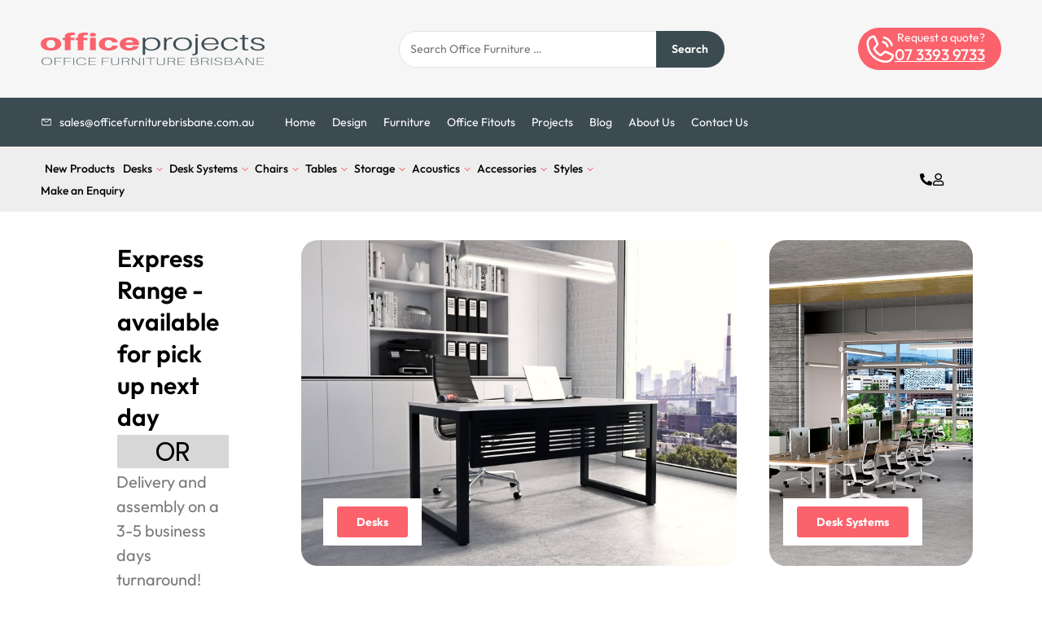

--- FILE ---
content_type: text/html; charset=UTF-8
request_url: https://officefurniturebrisbane.com.au/express-furniture/
body_size: 47665
content:
<!DOCTYPE html>
<html lang="en-AU" data-df  data-container="1405" data-xl="2" data-admin-bar="0" prefix="og: https://ogp.me/ns#" class="elementor-kit-18695">
<head>
<meta charset="UTF-8">
<meta name="viewport" content="width=device-width, initial-scale=1">
<link rel="profile" href="//gmpg.org/xfn/11">
<link rel="pingback" href="https://officefurniturebrisbane.com.au/xmlrpc.php">


<!-- Google Tag Manager for WordPress by gtm4wp.com -->
<script data-cfasync="false" data-pagespeed-no-defer>
	var gtm4wp_datalayer_name = "dataLayer";
	var dataLayer = dataLayer || [];
	const gtm4wp_use_sku_instead = 0;
	const gtm4wp_currency = 'AUD';
	const gtm4wp_product_per_impression = 0;
	const gtm4wp_clear_ecommerce = false;
	const gtm4wp_datalayer_max_timeout = 2000;
</script>
<!-- End Google Tag Manager for WordPress by gtm4wp.com -->
<!-- Search Engine Optimisation by Rank Math - https://rankmath.com/ -->
<title>Express Furniture</title>
<meta name="description" content="Delivery and assembly on a 3-5 business days turnaround!"/>
<meta name="robots" content="follow, index, max-snippet:-1, max-video-preview:-1, max-image-preview:large"/>
<link rel="canonical" href="https://officefurniturebrisbane.com.au/express-furniture/" />
<meta property="og:locale" content="en_US" />
<meta property="og:type" content="article" />
<meta property="og:title" content="Express Furniture" />
<meta property="og:description" content="Delivery and assembly on a 3-5 business days turnaround!" />
<meta property="og:url" content="https://officefurniturebrisbane.com.au/express-furniture/" />
<meta property="og:site_name" content="Office Furniture Brisbane" />
<meta property="og:updated_time" content="2023-12-30T14:41:22+10:00" />
<meta property="og:image" content="https://officefurniturebrisbane.com.au/wp-content/uploads/2023/05/LOOP-Desk-WB-with-Kelly-Modesty-Panel-1.jpg" />
<meta property="og:image:secure_url" content="https://officefurniturebrisbane.com.au/wp-content/uploads/2023/05/LOOP-Desk-WB-with-Kelly-Modesty-Panel-1.jpg" />
<meta property="og:image:width" content="2000" />
<meta property="og:image:height" content="1500" />
<meta property="og:image:alt" content="Express Furniture" />
<meta property="og:image:type" content="image/jpeg" />
<meta property="article:published_time" content="2023-06-09T11:25:39+10:00" />
<meta property="article:modified_time" content="2023-12-30T14:41:22+10:00" />
<meta name="twitter:card" content="summary_large_image" />
<meta name="twitter:title" content="Express Furniture" />
<meta name="twitter:description" content="Delivery and assembly on a 3-5 business days turnaround!" />
<meta name="twitter:image" content="https://officefurniturebrisbane.com.au/wp-content/uploads/2023/05/LOOP-Desk-WB-with-Kelly-Modesty-Panel-1.jpg" />
<meta name="twitter:label1" content="Time to read" />
<meta name="twitter:data1" content="Less than a minute" />
<script type="application/ld+json" class="rank-math-schema">{"@context":"https://schema.org","@graph":[{"@type":"Organization","@id":"https://officefurniturebrisbane.com.au/#organization","name":"Office Furniture Brisbane","logo":{"@type":"ImageObject","@id":"https://officefurniturebrisbane.com.au/#logo","url":"https://officefurniturebrisbane.com.au/wp/wp-content/uploads/2021/03/office-projects-office-furniture-brisbane-logo-coloured.png","contentUrl":"https://officefurniturebrisbane.com.au/wp/wp-content/uploads/2021/03/office-projects-office-furniture-brisbane-logo-coloured.png","caption":"Office Furniture Brisbane","inLanguage":"en-AU","width":"592","height":"134"}},{"@type":"WebSite","@id":"https://officefurniturebrisbane.com.au/#website","url":"https://officefurniturebrisbane.com.au","name":"Office Furniture Brisbane","publisher":{"@id":"https://officefurniturebrisbane.com.au/#organization"},"inLanguage":"en-AU"},{"@type":"ImageObject","@id":"https://officefurniturebrisbane.com.au/wp-content/uploads/2023/05/LOOP-Desk-WB-with-Kelly-Modesty-Panel-1.jpg","url":"https://officefurniturebrisbane.com.au/wp-content/uploads/2023/05/LOOP-Desk-WB-with-Kelly-Modesty-Panel-1.jpg","width":"200","height":"200","inLanguage":"en-AU"},{"@type":"WebPage","@id":"https://officefurniturebrisbane.com.au/express-furniture/#webpage","url":"https://officefurniturebrisbane.com.au/express-furniture/","name":"Express Furniture","datePublished":"2023-06-09T11:25:39+10:00","dateModified":"2023-12-30T14:41:22+10:00","isPartOf":{"@id":"https://officefurniturebrisbane.com.au/#website"},"primaryImageOfPage":{"@id":"https://officefurniturebrisbane.com.au/wp-content/uploads/2023/05/LOOP-Desk-WB-with-Kelly-Modesty-Panel-1.jpg"},"inLanguage":"en-AU"},{"@type":"Person","@id":"https://officefurniturebrisbane.com.au/author/pmontagueofficeprojects-com-au/","name":"admin-pm","url":"https://officefurniturebrisbane.com.au/author/pmontagueofficeprojects-com-au/","image":{"@type":"ImageObject","@id":"https://secure.gravatar.com/avatar/338affee32198ea606bb5da177dc143684891a823a3e2b6cb8705da7064d8544?s=96&amp;d=mm&amp;r=g","url":"https://secure.gravatar.com/avatar/338affee32198ea606bb5da177dc143684891a823a3e2b6cb8705da7064d8544?s=96&amp;d=mm&amp;r=g","caption":"admin-pm","inLanguage":"en-AU"},"worksFor":{"@id":"https://officefurniturebrisbane.com.au/#organization"}},{"@type":"Article","headline":"Express Furniture","datePublished":"2023-06-09T11:25:39+10:00","dateModified":"2023-12-30T14:41:22+10:00","author":{"@id":"https://officefurniturebrisbane.com.au/author/pmontagueofficeprojects-com-au/","name":"admin-pm"},"publisher":{"@id":"https://officefurniturebrisbane.com.au/#organization"},"description":"Delivery and assembly on a 3-5 business days turnaround!","name":"Express Furniture","@id":"https://officefurniturebrisbane.com.au/express-furniture/#richSnippet","isPartOf":{"@id":"https://officefurniturebrisbane.com.au/express-furniture/#webpage"},"image":{"@id":"https://officefurniturebrisbane.com.au/wp-content/uploads/2023/05/LOOP-Desk-WB-with-Kelly-Modesty-Panel-1.jpg"},"inLanguage":"en-AU","mainEntityOfPage":{"@id":"https://officefurniturebrisbane.com.au/express-furniture/#webpage"}}]}</script>
<!-- /Rank Math WordPress SEO plugin -->

<link rel='dns-prefetch' href='//www.googletagmanager.com' />
<link href='//fonts.gstatic.com' crossorigin rel='preconnect' />
<link href='//fonts.googleapis.com' rel='preconnect' />

<link rel="alternate" type="application/rss+xml" title="Office Furniture Brisbane &raquo; Feed" href="https://officefurniturebrisbane.com.au/feed/" />
<link rel="alternate" type="application/rss+xml" title="Office Furniture Brisbane &raquo; Comments Feed" href="https://officefurniturebrisbane.com.au/comments/feed/" />
<link rel="alternate" title="oEmbed (JSON)" type="application/json+oembed" href="https://officefurniturebrisbane.com.au/wp-json/oembed/1.0/embed?url=https%3A%2F%2Fofficefurniturebrisbane.com.au%2Fexpress-furniture%2F" />
<link rel="alternate" title="oEmbed (XML)" type="text/xml+oembed" href="https://officefurniturebrisbane.com.au/wp-json/oembed/1.0/embed?url=https%3A%2F%2Fofficefurniturebrisbane.com.au%2Fexpress-furniture%2F&#038;format=xml" />
<style id='wp-img-auto-sizes-contain-inline-css' type='text/css'>
img:is([sizes=auto i],[sizes^="auto," i]){contain-intrinsic-size:3000px 1500px}
/*# sourceURL=wp-img-auto-sizes-contain-inline-css */
</style>
<link data-minify="1" rel='stylesheet' id='fluentform-elementor-widget-css' href='https://officefurniturebrisbane.com.au/wp-content/cache/min/1/wp-content/plugins/fluentform/assets/css/fluent-forms-elementor-widget.css?ver=1766512542' type='text/css' media='all' />
<link data-minify="1" rel='stylesheet' id='dce-dynamic-visibility-style-css' href='https://officefurniturebrisbane.com.au/wp-content/cache/min/1/wp-content/plugins/dynamic-visibility-for-elementor/assets/css/dynamic-visibility.css?ver=1766512542' type='text/css' media='all' />
<style id='classic-theme-styles-inline-css' type='text/css'>
/*! This file is auto-generated */
.wp-block-button__link{color:#fff;background-color:#32373c;border-radius:9999px;box-shadow:none;text-decoration:none;padding:calc(.667em + 2px) calc(1.333em + 2px);font-size:1.125em}.wp-block-file__button{background:#32373c;color:#fff;text-decoration:none}
/*# sourceURL=/wp-includes/css/classic-themes.min.css */
</style>
<style id='getwooplugins-attribute-filter-style-inline-css' type='text/css'>
/*!
 * Variation Swatches for WooCommerce - PRO
 *
 * Author: Emran Ahmed ( emran.bd.08@gmail.com )
 * Date: 11/11/2025, 05:36:05 pm
 * Released under the GPLv3 license.
 */
.storepress-search-list-wrapper{display:flex;flex-direction:column;gap:1px}.storepress-components-search-control{margin-bottom:0!important;position:relative}.storepress-components-search-control input[type=search].storepress-components-search-control__input{border:1px solid #949494;border-radius:2px;box-shadow:0 0 0 transparent;font-family:-apple-system,BlinkMacSystemFont,Segoe UI,Roboto,Oxygen-Sans,Ubuntu,Cantarell,Helvetica Neue,sans-serif;padding:6px 8px;transition:box-shadow .1s linear}@media(prefers-reduced-motion:reduce){.storepress-components-search-control input[type=search].storepress-components-search-control__input{transition-delay:0s;transition-duration:0s}}.storepress-components-search-control input[type=search].storepress-components-search-control__input{line-height:normal}@media(min-width:600px){.storepress-components-search-control input[type=search].storepress-components-search-control__input{font-size:13px;line-height:normal}}.storepress-components-search-control input[type=search].storepress-components-search-control__input:focus{border-color:var(--wp-admin-theme-color);box-shadow:0 0 0 .5px var(--wp-admin-theme-color);outline:2px solid transparent}.storepress-components-search-control input[type=search].storepress-components-search-control__input::-webkit-input-placeholder{color:rgba(30,30,30,.62)}.storepress-components-search-control input[type=search].storepress-components-search-control__input::-moz-placeholder{color:rgba(30,30,30,.62);opacity:1}.storepress-components-search-control input[type=search].storepress-components-search-control__input:-ms-input-placeholder{color:rgba(30,30,30,.62)}.storepress-components-search-control input[type=search].storepress-components-search-control__input{background:#f0f0f0;border:none;display:block;font-size:16px;height:48px;margin-left:0;margin-right:0;padding:16px 48px 16px 16px;width:100%}@media(min-width:600px){.storepress-components-search-control input[type=search].storepress-components-search-control__input{font-size:13px}}.storepress-components-search-control input[type=search].storepress-components-search-control__input:focus{background:#fff;box-shadow:inset 0 0 0 var(--wp-admin-border-width-focus) var(--wp-components-color-accent,var(--wp-admin-theme-color,#3858e9))}.storepress-components-search-control input[type=search].storepress-components-search-control__input::-moz-placeholder{color:#757575}.storepress-components-search-control input[type=search].storepress-components-search-control__input::placeholder{color:#757575}.storepress-components-search-control input[type=search].storepress-components-search-control__input::-webkit-search-cancel-button,.storepress-components-search-control input[type=search].storepress-components-search-control__input::-webkit-search-decoration,.storepress-components-search-control input[type=search].storepress-components-search-control__input::-webkit-search-results-button,.storepress-components-search-control input[type=search].storepress-components-search-control__input::-webkit-search-results-decoration{-webkit-appearance:none}.storepress-components-search-control__icon{align-items:center;bottom:0;display:flex;justify-content:center;position:absolute;right:12px;top:0;width:24px}.storepress-components-search-control__icon>svg{margin:8px 0}.storepress-components-search-control__input-wrapper{position:relative}.storepress-search-list-search-result-wrapper{border:1px solid #f0f0f0}.storepress-search-list-search-result-wrapper li,.storepress-search-list-search-result-wrapper ul{list-style:none;margin:0;padding:0}.storepress-search-list-search-result-wrapper ul{border:1px solid #f0f0f0;max-height:40vh;overflow:auto}.storepress-search-list-search-result-wrapper li{align-items:center;border-bottom:1px solid #f0f0f0;color:#2f2f2f;display:flex;font-family:-apple-system,BlinkMacSystemFont,Segoe UI,Roboto,Oxygen-Sans,Ubuntu,Cantarell,Helvetica Neue,sans-serif;font-size:13px;gap:5px;padding:8px}.storepress-search-list-search-result-wrapper li.selected,.storepress-search-list-search-result-wrapper li:hover{background-color:#f0f0f0}.storepress-search-list-search-result-wrapper li:last-child{border-bottom:none}.storepress-search-list-search-result-wrapper li input{height:20px;margin:0;padding:0;width:20px}.storepress-search-list-search-result-wrapper li input[type=radio]{-webkit-appearance:auto;box-shadow:none}.storepress-search-list-search-result-wrapper li input[type=radio]:before{display:none}.storepress-search-list-search-result-wrapper li .storepress-search-list-search-result-item{background-color:#fff}.storepress-search-list-search-result-wrapper li .storepress-search-list-search-result-item__label{cursor:pointer}.storepress-search-list-search-result-wrapper li .storepress-search-list-search-result-item__title{box-sizing:content-box;height:20px;padding:4px}.storepress-search-list-search-result-wrapper li .storepress-search-list-search-result-item__meta{background-color:#ddd;border-radius:5px;padding:4px}
.wp-block-getwooplugins-attribute-filter .filter-items{display:flex;flex-direction:column;float:none!important;gap:10px;margin:0;padding:0}.wp-block-getwooplugins-attribute-filter .filter-items li{list-style:none}.wp-block-getwooplugins-attribute-filter .filter-items.enabled-filter-display-limit-mode .filter-item:not(.selected):nth-child(n+10){display:none!important}.wp-block-getwooplugins-attribute-filter .filter-items.enabled-filter-display-limit-mode .filter-item-more{align-self:flex-end;display:flex}.wp-block-getwooplugins-attribute-filter.is-style-button .filter-items.enabled-filter-display-limit-mode .filter-item-more{align-items:center;align-self:auto}.wp-block-getwooplugins-attribute-filter .filter-item-more{display:none}.wp-block-getwooplugins-attribute-filter .filter-item{align-items:center;display:flex;flex-direction:row;gap:10px;justify-content:space-between}.wp-block-getwooplugins-attribute-filter .filter-item .item{border:2px solid #fff;box-shadow:var(--wvs-item-box-shadow,0 0 0 1px #a8a8a8);box-sizing:border-box;display:block;height:100%;transition:box-shadow .2s ease;width:100%}.wp-block-getwooplugins-attribute-filter .filter-item .item:hover{box-shadow:var(--wvs-hover-item-box-shadow,0 0 0 3px #ddd)}.wp-block-getwooplugins-attribute-filter .filter-item .text{display:inline-block;font-size:.875em}.wp-block-getwooplugins-attribute-filter .filter-item.style-squared .count,.wp-block-getwooplugins-attribute-filter .filter-item.style-squared .item{border-radius:3px}.wp-block-getwooplugins-attribute-filter .filter-item.style-rounded .item{border-radius:100%}.wp-block-getwooplugins-attribute-filter .filter-item.style-rounded .count{border-radius:12px}.wp-block-getwooplugins-attribute-filter .filter-item-wrapper{align-items:center;display:flex;gap:10px}.wp-block-getwooplugins-attribute-filter .filter-item-contents{display:flex;height:var(--wvs-archive-product-item-height,30px);justify-content:center;position:relative;width:var(--wvs-archive-product-item-width,30px)}.wp-block-getwooplugins-attribute-filter .filter-item .count{border:1px solid rgba(0,0,0,.102);color:#000;font-size:12px;line-height:10px;min-width:10px;padding:5px;text-align:center}.wp-block-getwooplugins-attribute-filter .filter-item-inner{width:100%}.wp-block-getwooplugins-attribute-filter .filter-item.selected{order:-1}.wp-block-getwooplugins-attribute-filter .filter-item.selected .item{box-shadow:var(--wvs-selected-item-box-shadow,0 0 0 2px #000)}.wp-block-getwooplugins-attribute-filter .filter-item.selected .filter-item-inner:before{background-image:var(--wvs-tick);background-position:50%;background-repeat:no-repeat;background-size:60%;content:" ";display:block;height:100%;position:absolute;width:100%}.wp-block-getwooplugins-attribute-filter .filter-item.selected .count{background:#000;border:1px solid #000;color:#fff}.wp-block-getwooplugins-attribute-filter.is-style-button .filter-items{flex-direction:row;flex-wrap:wrap}.wp-block-getwooplugins-attribute-filter.is-style-button .filter-item{border:1px solid rgba(0,0,0,.102);border-radius:3px;margin:0;padding:5px 8px 5px 5px}.wp-block-getwooplugins-attribute-filter.is-style-button .filter-item.style-rounded{border-radius:40px}.wp-block-getwooplugins-attribute-filter.is-style-button .filter-item.selected{border:1px solid #000}

/*# sourceURL=https://officefurniturebrisbane.com.au/wp-content/plugins/woo-variation-swatches-pro/build/attribute-filter/style-index.css */
</style>
<style id='global-styles-inline-css' type='text/css'>
:root{--wp--preset--aspect-ratio--square: 1;--wp--preset--aspect-ratio--4-3: 4/3;--wp--preset--aspect-ratio--3-4: 3/4;--wp--preset--aspect-ratio--3-2: 3/2;--wp--preset--aspect-ratio--2-3: 2/3;--wp--preset--aspect-ratio--16-9: 16/9;--wp--preset--aspect-ratio--9-16: 9/16;--wp--preset--color--black: #000000;--wp--preset--color--cyan-bluish-gray: #abb8c3;--wp--preset--color--white: #ffffff;--wp--preset--color--pale-pink: #f78da7;--wp--preset--color--vivid-red: #cf2e2e;--wp--preset--color--luminous-vivid-orange: #ff6900;--wp--preset--color--luminous-vivid-amber: #fcb900;--wp--preset--color--light-green-cyan: #7bdcb5;--wp--preset--color--vivid-green-cyan: #00d084;--wp--preset--color--pale-cyan-blue: #8ed1fc;--wp--preset--color--vivid-cyan-blue: #0693e3;--wp--preset--color--vivid-purple: #9b51e0;--wp--preset--gradient--vivid-cyan-blue-to-vivid-purple: linear-gradient(135deg,rgb(6,147,227) 0%,rgb(155,81,224) 100%);--wp--preset--gradient--light-green-cyan-to-vivid-green-cyan: linear-gradient(135deg,rgb(122,220,180) 0%,rgb(0,208,130) 100%);--wp--preset--gradient--luminous-vivid-amber-to-luminous-vivid-orange: linear-gradient(135deg,rgb(252,185,0) 0%,rgb(255,105,0) 100%);--wp--preset--gradient--luminous-vivid-orange-to-vivid-red: linear-gradient(135deg,rgb(255,105,0) 0%,rgb(207,46,46) 100%);--wp--preset--gradient--very-light-gray-to-cyan-bluish-gray: linear-gradient(135deg,rgb(238,238,238) 0%,rgb(169,184,195) 100%);--wp--preset--gradient--cool-to-warm-spectrum: linear-gradient(135deg,rgb(74,234,220) 0%,rgb(151,120,209) 20%,rgb(207,42,186) 40%,rgb(238,44,130) 60%,rgb(251,105,98) 80%,rgb(254,248,76) 100%);--wp--preset--gradient--blush-light-purple: linear-gradient(135deg,rgb(255,206,236) 0%,rgb(152,150,240) 100%);--wp--preset--gradient--blush-bordeaux: linear-gradient(135deg,rgb(254,205,165) 0%,rgb(254,45,45) 50%,rgb(107,0,62) 100%);--wp--preset--gradient--luminous-dusk: linear-gradient(135deg,rgb(255,203,112) 0%,rgb(199,81,192) 50%,rgb(65,88,208) 100%);--wp--preset--gradient--pale-ocean: linear-gradient(135deg,rgb(255,245,203) 0%,rgb(182,227,212) 50%,rgb(51,167,181) 100%);--wp--preset--gradient--electric-grass: linear-gradient(135deg,rgb(202,248,128) 0%,rgb(113,206,126) 100%);--wp--preset--gradient--midnight: linear-gradient(135deg,rgb(2,3,129) 0%,rgb(40,116,252) 100%);--wp--preset--font-size--small: 13px;--wp--preset--font-size--medium: 20px;--wp--preset--font-size--large: 36px;--wp--preset--font-size--x-large: 42px;--wp--preset--spacing--20: 0.44rem;--wp--preset--spacing--30: 0.67rem;--wp--preset--spacing--40: 1rem;--wp--preset--spacing--50: 1.5rem;--wp--preset--spacing--60: 2.25rem;--wp--preset--spacing--70: 3.38rem;--wp--preset--spacing--80: 5.06rem;--wp--preset--shadow--natural: 6px 6px 9px rgba(0, 0, 0, 0.2);--wp--preset--shadow--deep: 12px 12px 50px rgba(0, 0, 0, 0.4);--wp--preset--shadow--sharp: 6px 6px 0px rgba(0, 0, 0, 0.2);--wp--preset--shadow--outlined: 6px 6px 0px -3px rgb(255, 255, 255), 6px 6px rgb(0, 0, 0);--wp--preset--shadow--crisp: 6px 6px 0px rgb(0, 0, 0);}:where(.is-layout-flex){gap: 0.5em;}:where(.is-layout-grid){gap: 0.5em;}body .is-layout-flex{display: flex;}.is-layout-flex{flex-wrap: wrap;align-items: center;}.is-layout-flex > :is(*, div){margin: 0;}body .is-layout-grid{display: grid;}.is-layout-grid > :is(*, div){margin: 0;}:where(.wp-block-columns.is-layout-flex){gap: 2em;}:where(.wp-block-columns.is-layout-grid){gap: 2em;}:where(.wp-block-post-template.is-layout-flex){gap: 1.25em;}:where(.wp-block-post-template.is-layout-grid){gap: 1.25em;}.has-black-color{color: var(--wp--preset--color--black) !important;}.has-cyan-bluish-gray-color{color: var(--wp--preset--color--cyan-bluish-gray) !important;}.has-white-color{color: var(--wp--preset--color--white) !important;}.has-pale-pink-color{color: var(--wp--preset--color--pale-pink) !important;}.has-vivid-red-color{color: var(--wp--preset--color--vivid-red) !important;}.has-luminous-vivid-orange-color{color: var(--wp--preset--color--luminous-vivid-orange) !important;}.has-luminous-vivid-amber-color{color: var(--wp--preset--color--luminous-vivid-amber) !important;}.has-light-green-cyan-color{color: var(--wp--preset--color--light-green-cyan) !important;}.has-vivid-green-cyan-color{color: var(--wp--preset--color--vivid-green-cyan) !important;}.has-pale-cyan-blue-color{color: var(--wp--preset--color--pale-cyan-blue) !important;}.has-vivid-cyan-blue-color{color: var(--wp--preset--color--vivid-cyan-blue) !important;}.has-vivid-purple-color{color: var(--wp--preset--color--vivid-purple) !important;}.has-black-background-color{background-color: var(--wp--preset--color--black) !important;}.has-cyan-bluish-gray-background-color{background-color: var(--wp--preset--color--cyan-bluish-gray) !important;}.has-white-background-color{background-color: var(--wp--preset--color--white) !important;}.has-pale-pink-background-color{background-color: var(--wp--preset--color--pale-pink) !important;}.has-vivid-red-background-color{background-color: var(--wp--preset--color--vivid-red) !important;}.has-luminous-vivid-orange-background-color{background-color: var(--wp--preset--color--luminous-vivid-orange) !important;}.has-luminous-vivid-amber-background-color{background-color: var(--wp--preset--color--luminous-vivid-amber) !important;}.has-light-green-cyan-background-color{background-color: var(--wp--preset--color--light-green-cyan) !important;}.has-vivid-green-cyan-background-color{background-color: var(--wp--preset--color--vivid-green-cyan) !important;}.has-pale-cyan-blue-background-color{background-color: var(--wp--preset--color--pale-cyan-blue) !important;}.has-vivid-cyan-blue-background-color{background-color: var(--wp--preset--color--vivid-cyan-blue) !important;}.has-vivid-purple-background-color{background-color: var(--wp--preset--color--vivid-purple) !important;}.has-black-border-color{border-color: var(--wp--preset--color--black) !important;}.has-cyan-bluish-gray-border-color{border-color: var(--wp--preset--color--cyan-bluish-gray) !important;}.has-white-border-color{border-color: var(--wp--preset--color--white) !important;}.has-pale-pink-border-color{border-color: var(--wp--preset--color--pale-pink) !important;}.has-vivid-red-border-color{border-color: var(--wp--preset--color--vivid-red) !important;}.has-luminous-vivid-orange-border-color{border-color: var(--wp--preset--color--luminous-vivid-orange) !important;}.has-luminous-vivid-amber-border-color{border-color: var(--wp--preset--color--luminous-vivid-amber) !important;}.has-light-green-cyan-border-color{border-color: var(--wp--preset--color--light-green-cyan) !important;}.has-vivid-green-cyan-border-color{border-color: var(--wp--preset--color--vivid-green-cyan) !important;}.has-pale-cyan-blue-border-color{border-color: var(--wp--preset--color--pale-cyan-blue) !important;}.has-vivid-cyan-blue-border-color{border-color: var(--wp--preset--color--vivid-cyan-blue) !important;}.has-vivid-purple-border-color{border-color: var(--wp--preset--color--vivid-purple) !important;}.has-vivid-cyan-blue-to-vivid-purple-gradient-background{background: var(--wp--preset--gradient--vivid-cyan-blue-to-vivid-purple) !important;}.has-light-green-cyan-to-vivid-green-cyan-gradient-background{background: var(--wp--preset--gradient--light-green-cyan-to-vivid-green-cyan) !important;}.has-luminous-vivid-amber-to-luminous-vivid-orange-gradient-background{background: var(--wp--preset--gradient--luminous-vivid-amber-to-luminous-vivid-orange) !important;}.has-luminous-vivid-orange-to-vivid-red-gradient-background{background: var(--wp--preset--gradient--luminous-vivid-orange-to-vivid-red) !important;}.has-very-light-gray-to-cyan-bluish-gray-gradient-background{background: var(--wp--preset--gradient--very-light-gray-to-cyan-bluish-gray) !important;}.has-cool-to-warm-spectrum-gradient-background{background: var(--wp--preset--gradient--cool-to-warm-spectrum) !important;}.has-blush-light-purple-gradient-background{background: var(--wp--preset--gradient--blush-light-purple) !important;}.has-blush-bordeaux-gradient-background{background: var(--wp--preset--gradient--blush-bordeaux) !important;}.has-luminous-dusk-gradient-background{background: var(--wp--preset--gradient--luminous-dusk) !important;}.has-pale-ocean-gradient-background{background: var(--wp--preset--gradient--pale-ocean) !important;}.has-electric-grass-gradient-background{background: var(--wp--preset--gradient--electric-grass) !important;}.has-midnight-gradient-background{background: var(--wp--preset--gradient--midnight) !important;}.has-small-font-size{font-size: var(--wp--preset--font-size--small) !important;}.has-medium-font-size{font-size: var(--wp--preset--font-size--medium) !important;}.has-large-font-size{font-size: var(--wp--preset--font-size--large) !important;}.has-x-large-font-size{font-size: var(--wp--preset--font-size--x-large) !important;}
:where(.wp-block-post-template.is-layout-flex){gap: 1.25em;}:where(.wp-block-post-template.is-layout-grid){gap: 1.25em;}
:where(.wp-block-term-template.is-layout-flex){gap: 1.25em;}:where(.wp-block-term-template.is-layout-grid){gap: 1.25em;}
:where(.wp-block-columns.is-layout-flex){gap: 2em;}:where(.wp-block-columns.is-layout-grid){gap: 2em;}
:root :where(.wp-block-pullquote){font-size: 1.5em;line-height: 1.6;}
/*# sourceURL=global-styles-inline-css */
</style>
<style id='woocommerce-inline-inline-css' type='text/css'>
.woocommerce form .form-row .required { visibility: visible; }
.woocommerce form .form-row abbr.required { visibility: visible; }
/*# sourceURL=woocommerce-inline-inline-css */
</style>
<link rel='stylesheet' id='woo-variation-swatches-css' href='https://officefurniturebrisbane.com.au/wp-content/plugins/woo-variation-swatches/assets/css/frontend.min.css?ver=1763358835' type='text/css' media='all' />
<style id='woo-variation-swatches-inline-css' type='text/css'>
:root {
--wvs-tick:url("data:image/svg+xml;utf8,%3Csvg filter='drop-shadow(0px 0px 2px rgb(0 0 0 / .8))' xmlns='http://www.w3.org/2000/svg'  viewBox='0 0 30 30'%3E%3Cpath fill='none' stroke='%23ffffff' stroke-linecap='round' stroke-linejoin='round' stroke-width='4' d='M4 16L11 23 27 7'/%3E%3C/svg%3E");

--wvs-cross:url("data:image/svg+xml;utf8,%3Csvg filter='drop-shadow(0px 0px 5px rgb(255 255 255 / .6))' xmlns='http://www.w3.org/2000/svg' width='72px' height='72px' viewBox='0 0 24 24'%3E%3Cpath fill='none' stroke='%23ff0000' stroke-linecap='round' stroke-width='0.6' d='M5 5L19 19M19 5L5 19'/%3E%3C/svg%3E");
--wvs-position:flex-start;
--wvs-single-product-large-item-width:90px;
--wvs-single-product-large-item-height:90px;
--wvs-single-product-large-item-font-size:16px;
--wvs-single-product-item-width:45px;
--wvs-single-product-item-height:40px;
--wvs-single-product-item-font-size:14px;
--wvs-archive-product-item-width:30px;
--wvs-archive-product-item-height:30px;
--wvs-archive-product-item-font-size:14px;
--wvs-tooltip-background-color:#333333;
--wvs-tooltip-text-color:#FFFFFF;
--wvs-item-box-shadow:0 0 0 1px #a8a8a8;
--wvs-item-background-color:#FFFFFF;
--wvs-item-text-color:#000000;
--wvs-hover-item-box-shadow:0 0 0 3px #000000;
--wvs-hover-item-background-color:#FFFFFF;
--wvs-hover-item-text-color:#000000;
--wvs-selected-item-box-shadow:0 0 0 2px #000000;
--wvs-selected-item-background-color:#FFFFFF;
--wvs-selected-item-text-color:#000000}
/*# sourceURL=woo-variation-swatches-inline-css */
</style>
<link rel="preload" as="style" onload="this.onload=null;this.rel='stylesheet';" media="all"   data-no-rel='stylesheet' id='rey-wp-style-child-css' href='https://officefurniturebrisbane.com.au/wp-content/themes/rey-child/style.css?ver=6.9' type='text/css' data-media='all' />
<noscript><link rel='stylesheet'  data-id='rey-wp-style-child-css' href='https://officefurniturebrisbane.com.au/wp-content/themes/rey-child/style.css?ver=6.9' data-type='text/css' data-media='all' />
</noscript><link rel='stylesheet' id='elementor-frontend-css' href='https://officefurniturebrisbane.com.au/wp-content/uploads/elementor/css/custom-frontend.min.css?ver=1766512539' type='text/css' media='all' />
<link data-minify="1" id="rey-hs-css" type="text/css" href="https://officefurniturebrisbane.com.au/wp-content/cache/min/1/wp-content/uploads/rey/hs-7be3136e72.css?ver=1766512823"  rel="stylesheet" media="all"  />
<link id="rey-ds-css" type="text/css" href="https://officefurniturebrisbane.com.au/wp-content/uploads/rey/ds-decb622161.css?ver=3.1.10.1763359768" data-noptimize="" data-no-optimize="1" data-pagespeed-no-defer="" data-pagespeed-no-transform="" data-minify="1" rel="preload" as="style" onload="this.onload=null;this.rel='stylesheet';" media="all"  />
<noscript><link rel="stylesheet" href="https://officefurniturebrisbane.com.au/wp-content/uploads/rey/ds-decb622161.css" data-no-minify="1"></noscript>
<link rel='stylesheet' id='widget-image-css' href='https://officefurniturebrisbane.com.au/wp-content/plugins/elementor/assets/css/widget-image.min.css?ver=3.34.0' type='text/css' media='all' />
<link rel='stylesheet' id='widget-icon-box-css' href='https://officefurniturebrisbane.com.au/wp-content/uploads/elementor/css/custom-widget-icon-box.min.css?ver=1766512539' type='text/css' media='all' />
<link rel='stylesheet' id='widget-icon-list-css' href='https://officefurniturebrisbane.com.au/wp-content/uploads/elementor/css/custom-widget-icon-list.min.css?ver=1766512539' type='text/css' media='all' />
<link rel='stylesheet' id='widget-nav-menu-css' href='https://officefurniturebrisbane.com.au/wp-content/uploads/elementor/css/custom-pro-widget-nav-menu.min.css?ver=1766512539' type='text/css' media='all' />
<link rel='stylesheet' id='e-sticky-css' href='https://officefurniturebrisbane.com.au/wp-content/plugins/elementor-pro/assets/css/modules/sticky.min.css?ver=3.34.0' type='text/css' media='all' />
<link rel='stylesheet' id='widget-heading-css' href='https://officefurniturebrisbane.com.au/wp-content/plugins/elementor/assets/css/widget-heading.min.css?ver=3.34.0' type='text/css' media='all' />
<link data-minify="1" rel='stylesheet' id='elementor-icons-css' href='https://officefurniturebrisbane.com.au/wp-content/cache/min/1/wp-content/plugins/elementor/assets/lib/eicons/css/elementor-icons.min.css?ver=1766512542' type='text/css' media='all' />
<link rel='stylesheet' id='elementor-post-18695-css' href='https://officefurniturebrisbane.com.au/wp-content/uploads/elementor/css/post-18695.css?ver=1766512540' type='text/css' media='all' />
<link data-minify="1" rel='stylesheet' id='font-awesome-5-all-css' href='https://officefurniturebrisbane.com.au/wp-content/cache/min/1/wp-content/plugins/elementor/assets/lib/font-awesome/css/all.min.css?ver=1766512542' type='text/css' media='all' />
<link rel='stylesheet' id='font-awesome-4-shim-css' href='https://officefurniturebrisbane.com.au/wp-content/plugins/elementor/assets/lib/font-awesome/css/v4-shims.min.css?ver=3.34.0' type='text/css' media='all' />
<link rel='stylesheet' id='widget-social-icons-css' href='https://officefurniturebrisbane.com.au/wp-content/plugins/elementor/assets/css/widget-social-icons.min.css?ver=3.34.0' type='text/css' media='all' />
<link rel='stylesheet' id='e-apple-webkit-css' href='https://officefurniturebrisbane.com.au/wp-content/uploads/elementor/css/custom-apple-webkit.min.css?ver=1766512539' type='text/css' media='all' />
<link rel='stylesheet' id='widget-divider-css' href='https://officefurniturebrisbane.com.au/wp-content/plugins/elementor/assets/css/widget-divider.min.css?ver=3.34.0' type='text/css' media='all' />
<link rel='stylesheet' id='elementor-post-13375-css' href='https://officefurniturebrisbane.com.au/wp-content/uploads/elementor/css/post-13375.css?ver=1766512927' type='text/css' media='all' />
<link rel='stylesheet' id='elementor-post-18707-css' href='https://officefurniturebrisbane.com.au/wp-content/uploads/elementor/css/post-18707.css?ver=1766512540' type='text/css' media='all' />
<link rel='stylesheet' id='elementor-post-18704-css' href='https://officefurniturebrisbane.com.au/wp-content/uploads/elementor/css/post-18704.css?ver=1766979504' type='text/css' media='all' />
<link data-minify="1" rel='stylesheet' id='elementor-gf-local-outfit-css' href='https://officefurniturebrisbane.com.au/wp-content/cache/min/1/wp-content/uploads/elementor/google-fonts/css/outfit.css?ver=1766512542' type='text/css' media='all' />
<link data-minify="1" rel='stylesheet' id='elementor-gf-local-poppins-css' href='https://officefurniturebrisbane.com.au/wp-content/cache/min/1/wp-content/uploads/elementor/google-fonts/css/poppins.css?ver=1766512557' type='text/css' media='all' />
<link rel='stylesheet' id='elementor-icons-shared-0-css' href='https://officefurniturebrisbane.com.au/wp-content/plugins/elementor/assets/lib/font-awesome/css/fontawesome.min.css?ver=5.15.3' type='text/css' media='all' />
<link data-minify="1" rel='stylesheet' id='elementor-icons-fa-brands-css' href='https://officefurniturebrisbane.com.au/wp-content/cache/min/1/wp-content/plugins/elementor/assets/lib/font-awesome/css/brands.min.css?ver=1766512928' type='text/css' media='all' />
<link data-minify="1" rel='stylesheet' id='elementor-icons-fa-solid-css' href='https://officefurniturebrisbane.com.au/wp-content/cache/min/1/wp-content/plugins/elementor/assets/lib/font-awesome/css/solid.min.css?ver=1766512542' type='text/css' media='all' />
<link data-minify="1" rel='stylesheet' id='elementor-icons-fa-regular-css' href='https://officefurniturebrisbane.com.au/wp-content/cache/min/1/wp-content/plugins/elementor/assets/lib/font-awesome/css/regular.min.css?ver=1766512542' type='text/css' media='all' />
<script type="text/javascript" id="woocommerce-google-analytics-integration-gtag-js-after">
/* <![CDATA[ */
/* Google Analytics for WooCommerce (gtag.js) */
					window.dataLayer = window.dataLayer || [];
					function gtag(){dataLayer.push(arguments);}
					// Set up default consent state.
					for ( const mode of [{"analytics_storage":"denied","ad_storage":"denied","ad_user_data":"denied","ad_personalization":"denied","region":["AT","BE","BG","HR","CY","CZ","DK","EE","FI","FR","DE","GR","HU","IS","IE","IT","LV","LI","LT","LU","MT","NL","NO","PL","PT","RO","SK","SI","ES","SE","GB","CH"]}] || [] ) {
						gtag( "consent", "default", { "wait_for_update": 500, ...mode } );
					}
					gtag("js", new Date());
					gtag("set", "developer_id.dOGY3NW", true);
					gtag("config", "G-VM7WKLLWCZ", {"track_404":true,"allow_google_signals":false,"logged_in":false,"linker":{"domains":[],"allow_incoming":false},"custom_map":{"dimension1":"logged_in"}});
//# sourceURL=woocommerce-google-analytics-integration-gtag-js-after
/* ]]> */
</script>
<script type="text/javascript" src="https://officefurniturebrisbane.com.au/wp-includes/js/jquery/jquery.min.js?ver=3.7.1" id="jquery-core-js" data-rocket-defer defer></script>
<script type="text/javascript" src="https://officefurniturebrisbane.com.au/wp-includes/js/jquery/jquery-migrate.min.js?ver=3.4.1" id="jquery-migrate-js" data-rocket-defer defer></script>
<script data-minify="1" type="text/javascript" defer src="https://officefurniturebrisbane.com.au/wp-content/cache/min/1/wp-content/plugins/rey-core/assets/js/woocommerce/blockui.js?ver=1765860355" id="wc-jquery-blockui-js" data-wp-strategy="defer"></script>
<script type="text/javascript" id="wc-add-to-cart-js-extra">
/* <![CDATA[ */
var wc_add_to_cart_params = {"ajax_url":"/wp-admin/admin-ajax.php","wc_ajax_url":"/?wc-ajax=%%endpoint%%","i18n_view_cart":"View cart","cart_url":"https://officefurniturebrisbane.com.au/cart/","is_cart":"","cart_redirect_after_add":"no"};
//# sourceURL=wc-add-to-cart-js-extra
/* ]]> */
</script>
<script type="text/javascript" src="https://officefurniturebrisbane.com.au/wp-content/plugins/woocommerce/assets/js/frontend/add-to-cart.min.js?ver=10.4.3" id="wc-add-to-cart-js" defer="defer" data-wp-strategy="defer"></script>
<script type="text/javascript" src="https://officefurniturebrisbane.com.au/wp-content/plugins/woocommerce/assets/js/js-cookie/js.cookie.min.js?ver=2.1.4-wc.10.4.3" id="wc-js-cookie-js" defer="defer" data-wp-strategy="defer"></script>
<script type="text/javascript" id="woocommerce-js-extra">
/* <![CDATA[ */
var woocommerce_params = {"ajax_url":"/wp-admin/admin-ajax.php","wc_ajax_url":"/?wc-ajax=%%endpoint%%","i18n_password_show":"Show password","i18n_password_hide":"Hide password"};
//# sourceURL=woocommerce-js-extra
/* ]]> */
</script>
<script type="text/javascript" src="https://officefurniturebrisbane.com.au/wp-content/plugins/woocommerce/assets/js/frontend/woocommerce.min.js?ver=10.4.3" id="woocommerce-js" defer="defer" data-wp-strategy="defer"></script>
<script type="text/javascript" src="https://officefurniturebrisbane.com.au/wp-content/plugins/elementor/assets/lib/font-awesome/js/v4-shims.min.js?ver=3.34.0" id="font-awesome-4-shim-js" data-rocket-defer defer></script>
<link rel="https://api.w.org/" href="https://officefurniturebrisbane.com.au/wp-json/" /><link rel="alternate" title="JSON" type="application/json" href="https://officefurniturebrisbane.com.au/wp-json/wp/v2/pages/13375" /><link rel="EditURI" type="application/rsd+xml" title="RSD" href="https://officefurniturebrisbane.com.au/xmlrpc.php?rsd" />
<meta name="generator" content="WordPress 6.9" />
<link rel='shortlink' href='https://officefurniturebrisbane.com.au/?p=13375' />
<!-- Start of the LeadBooster Chatbot by Pipedrive code -->
<script>window.pipedriveLeadboosterConfig = {base: 'leadbooster-chat.pipedrive.com',companyId: 14075196,playbookUuid: 'e1c60e08-4cb7-4162-ab33-1e43c49ec89d',version: 2};(function () {var w = window;if (w.LeadBooster) {console.warn('LeadBooster already exists');} else {w.LeadBooster = {q: [],on: function (n, h) {this.q.push({ t: 'o', n: n, h: h });},trigger: function (n) {this.q.push({ t: 't', n: n });},};}})();</script><script data-minify="1" src="https://officefurniturebrisbane.com.au/wp-content/cache/min/1/assets/loader.js?ver=1765860355" async></script>
<!-- End of the LeadBooster Chatbot by Pipedrive Code. -->
<!-- Stream WordPress user activity plugin v4.1.1 -->

<!-- Google Tag Manager for WordPress by gtm4wp.com -->
<!-- GTM Container placement set to automatic -->
<script data-cfasync="false" data-pagespeed-no-defer>
	var dataLayer_content = {"pagePostType":"page","pagePostType2":"single-page","pagePostAuthor":"admin-pm"};
	dataLayer.push( dataLayer_content );
</script>
<script data-cfasync="false" data-pagespeed-no-defer>
(function(w,d,s,l,i){w[l]=w[l]||[];w[l].push({'gtm.start':
new Date().getTime(),event:'gtm.js'});var f=d.getElementsByTagName(s)[0],
j=d.createElement(s),dl=l!='dataLayer'?'&l='+l:'';j.async=true;j.src=
'//www.googletagmanager.com/gtm.js?id='+i+dl;f.parentNode.insertBefore(j,f);
})(window,document,'script','dataLayer','GTM-KJHNF2Q');
</script>
<!-- End Google Tag Manager for WordPress by gtm4wp.com -->	<noscript><style>
		.woocommerce ul.products li.product.is-animated-entry {opacity: 1;transform: none;}
		.woocommerce div.product .woocommerce-product-gallery:after {display: none;}
		.woocommerce div.product .woocommerce-product-gallery .woocommerce-product-gallery__wrapper {opacity: 1}
	</style></noscript>
		<noscript><style>.woocommerce-product-gallery{ opacity: 1 !important; }</style></noscript>
	<meta name="generator" content="Elementor 3.34.0; features: additional_custom_breakpoints; settings: css_print_method-external, google_font-enabled, font_display-auto">
<script>
    (function (c, s, q, u, a, r, e) {
        c.hj=c.hj||function(){(c.hj.q=c.hj.q||[]).push(arguments)};
        c._hjSettings = { hjid: a };
        r = s.getElementsByTagName('head')[0];
        e = s.createElement('script');
        e.async = true;
        e.src = q + c._hjSettings.hjid + u;
        r.appendChild(e);
    })(window, document, 'https://static.hj.contentsquare.net/c/csq-', '.js', 5188056);
</script>
			<style>
				.e-con.e-parent:nth-of-type(n+4):not(.e-lazyloaded):not(.e-no-lazyload),
				.e-con.e-parent:nth-of-type(n+4):not(.e-lazyloaded):not(.e-no-lazyload) * {
					background-image: none !important;
				}
				@media screen and (max-height: 1024px) {
					.e-con.e-parent:nth-of-type(n+3):not(.e-lazyloaded):not(.e-no-lazyload),
					.e-con.e-parent:nth-of-type(n+3):not(.e-lazyloaded):not(.e-no-lazyload) * {
						background-image: none !important;
					}
				}
				@media screen and (max-height: 640px) {
					.e-con.e-parent:nth-of-type(n+2):not(.e-lazyloaded):not(.e-no-lazyload),
					.e-con.e-parent:nth-of-type(n+2):not(.e-lazyloaded):not(.e-no-lazyload) * {
						background-image: none !important;
					}
				}
			</style>
			<meta name="google-site-verification" content="UWvjO7pISj7A2z2DNnwSqSlAvyHpXw3sL1sauezQUj0" /><link rel="icon" href="https://officefurniturebrisbane.com.au/wp-content/uploads/2021/06/cropped-Laminex-Colours-32x32.png" sizes="32x32" />
<link rel="icon" href="https://officefurniturebrisbane.com.au/wp-content/uploads/2021/06/cropped-Laminex-Colours-192x192.png" sizes="192x192" />
<link rel="apple-touch-icon" href="https://officefurniturebrisbane.com.au/wp-content/uploads/2021/06/cropped-Laminex-Colours-180x180.png" />
<meta name="msapplication-TileImage" content="https://officefurniturebrisbane.com.au/wp-content/uploads/2021/06/cropped-Laminex-Colours-270x270.png" />
		<style type="text/css" id="wp-custom-css">
			.yith-ywraq-add-to-quote {
    padding-top: 5px;
}

/* Contact Form 7 Form Background And Border CSS
 -----------------------------------------------*/
 .wpcf7 {
     width: 700px;
     padding: 20px 20px 20px 50px !important;
 }

/* Contact Form 7 Input CSS 
 ---------------------------*/
 .wpcf7 input[type="text"],
 .wpcf7 input[type="email"],
 .wpcf7 input[type="tel"],
 textarea {
     font-size: 16px;
     background-color: #fcfcfc;
     border-style: solid;
     border-color: #E9E9E9;
     width: 600px;
     padding: 2%;
 }

/* Contact Form 7 Submit Button 
 -------------------------------*/
 .wpcf7 input[type="submit"] {
     color: #ffffff;
     font-size: 12px;
     font-weight: 500;
     background: #FB626C;
     padding: 15px 25px 15px 25px;
     border: none;
     border-radius: 0px;
     width: 600px;
     text-transform: uppercase;
     letter-spacing: 5px;
 }
 .wpcf7 input:hover[type="submit"] {
     background: #FB626C;
     transition: all 0.4s ease 0s;
 }
 .wpcf7 input:active[type="submit"] {
     background: #000000;
 }

/* Checkbox CSS
----------------*/
input[type="checkbox"] {
    transform: scale(1.3);
    margin-left: 5px;
}

span.wpcf7-list-item {
margin: 0;
padding-bottom: 20px;
}
.widget_ywraq_mini_list_quote .raq-info {
    border: 0px solid #fff;
}
.ywraq-quote-icon-icon_quote:before {
    font-size: 22px;
    color: #1e1e1e;
}
.raq-info empty-raq {    border: 0px solid #fff;
}


.woocommerce-variation-add-to-cart a.afrfqbt_single_page.single_add_to_cart_button {
    margin-top: 15px;
    padding:15px 65px 15px 65px;
	  display: inline-block;
} 
.woocommerce div.product .single_add_to_cart_button.disabled .rey-icon, .woocommerce div.product .single_add_to_cart_button.disabled .single_add_to_cart_button-text {
    opacity: 1;
}
		</style>
		<style id="reycore-inline-styles" data-noptimize="" data-no-optimize="1" data-pagespeed-no-defer="" data-pagespeed-no-transform="" data-minify="1">:root{--container-max-width:1405px;--rey-container-spacing:0px;--main-gutter-size:0px;--body-bg-color:#ffffff;--neutral-hue:210;--blog-columns:1;--sidebar-size:27%;--post-align-wide-size:25vw;--header-default--height:130px;--woocommerce-products-gutter:30px;--woocommerce-sidebar-size:16%;--woocommerce-custom-image-height:350px;--woocommerce-summary-size:36%;--woocommerce-summary-padding:0px;--woocommerce-custom-main-image-height:500px;--star-rating-color:#ff4545;}.rey-cartPanel .woocommerce-mini-cart__buttons .btn.checkout{color:var(--e-global-color-secondary);background-color:var(--e-global-color-primary);}.rey-cartPanel .woocommerce-mini-cart__buttons .button--cart{color:var(--e-global-color-secondary);background-color:var(--e-global-color-primary);}.woocommerce ul.products.--skin-proto{--woocommerce-loop-proto-color-link:#fb626c;}.woocommerce ul.products li.product .rey-productInner .button, .tinvwl-loop-button-wrapper, .rey-loopQty{--accent-text-color:var(--e-global-color-secondary);--accent-color:var(--e-global-color-accent);}.woocommerce ul.products li.product .rey-productInner .button{--btn-color:var(--e-global-color-secondary);--accent-hover-color:var(--e-global-color-2718a4e);}.woocommerce .rey-cartBtnQty{--accent-text-color:#ffffff;--accent-color:#ff7d63;}.woocommerce .rey-cartBtnQty .button, .woocommerce .rey-cartBtnQty .btn{--accent-text-hover-color:#ffffff;--accent-hover-color:var(--e-global-color-accent);}.woocommerce-store-notice .woocommerce-store-notice-content{min-height:32px;}@media (min-width: 768px) and (max-width: 1025px){:root{--rey-container-spacing:15px;--main-gutter-size:15px;--blog-columns:1;--woocommerce-products-gutter:10px;--woocommerce-summary-padding:0px;}}@media (max-width: 767px){:root{--rey-container-spacing:15px;--main-gutter-size:15px;--blog-columns:1;--woocommerce-products-gutter:10px;--woocommerce-summary-padding:0px;}}@media (min-width: 1025px){:root{--header-nav-x-spacing:1rem;}}:root{--zero-px: 0.001px;} @media (max-width: 1024px) {			:root {				--nav-breakpoint-desktop: none;				--nav-breakpoint-mobile: flex;			}		} :root{--primary-ff:var(--e-global-typography-text-font-family), "Helvetica Neue", Helvetica, Arial, sans-serif;--secondary-ff:var(--e-global-typography-text-font-family), "Helvetica Neue", Helvetica, Arial, sans-serif;--accent-color:#212529;--accent-hover-color:#000000;--accent-text-color:#fff;} :root{ --woocommerce-grid-columns:4; } @media(min-width: 768px) and (max-width: 1024px){:root{ --woocommerce-grid-columns:2; }} @media(max-width: 767px){:root{ --woocommerce-grid-columns:2; }}     @font-face {  font-family: 'Rey Primary';  font-style: normal;  font-weight: 100;  font-display: swap;  src: url(https://fonts.gstatic.com/s/outfit/v15/QGYyz_MVcBeNP4NjuGObqx1XmO1I4TC0O4a0FQ.woff) format('woff');}@font-face {  font-family: 'Rey Primary';  font-style: normal;  font-weight: 200;  font-display: swap;  src: url(https://fonts.gstatic.com/s/outfit/v15/QGYyz_MVcBeNP4NjuGObqx1XmO1I4bC1O4a0FQ.woff) format('woff');}@font-face {  font-family: 'Rey Primary';  font-style: normal;  font-weight: 300;  font-display: swap;  src: url(https://fonts.gstatic.com/s/outfit/v15/QGYyz_MVcBeNP4NjuGObqx1XmO1I4W61O4a0FQ.woff) format('woff');}@font-face {  font-family: 'Rey Primary';  font-style: normal;  font-weight: 400;  font-display: swap;  src: url(https://fonts.gstatic.com/s/outfit/v15/QGYyz_MVcBeNP4NjuGObqx1XmO1I4TC1O4a0FQ.woff) format('woff');}@font-face {  font-family: 'Rey Primary';  font-style: normal;  font-weight: 500;  font-display: swap;  src: url(https://fonts.gstatic.com/s/outfit/v15/QGYyz_MVcBeNP4NjuGObqx1XmO1I4QK1O4a0FQ.woff) format('woff');}@font-face {  font-family: 'Rey Primary';  font-style: normal;  font-weight: 600;  font-display: swap;  src: url(https://fonts.gstatic.com/s/outfit/v15/QGYyz_MVcBeNP4NjuGObqx1XmO1I4e6yO4a0FQ.woff) format('woff');}@font-face {  font-family: 'Rey Primary';  font-style: normal;  font-weight: 700;  font-display: swap;  src: url(https://fonts.gstatic.com/s/outfit/v15/QGYyz_MVcBeNP4NjuGObqx1XmO1I4deyO4a0FQ.woff) format('woff');}@font-face {  font-family: 'Rey Primary';  font-style: normal;  font-weight: 800;  font-display: swap;  src: url(https://fonts.gstatic.com/s/outfit/v15/QGYyz_MVcBeNP4NjuGObqx1XmO1I4bCyO4a0FQ.woff) format('woff');}@font-face {  font-family: 'Rey Primary';  font-style: normal;  font-weight: 900;  font-display: swap;  src: url(https://fonts.gstatic.com/s/outfit/v15/QGYyz_MVcBeNP4NjuGObqx1XmO1I4ZmyO4a0FQ.woff) format('woff');}@font-face {  font-family: 'Rey Primary';  font-style: normal;  font-weight: 100;  font-display: swap;  src: url(https://fonts.gstatic.com/s/outfit/v15/QGYyz_MVcBeNP4NjuGObqx1XmO1I4TC0O4a0FQ.woff) format('woff');}@font-face {  font-family: 'Rey Primary';  font-style: normal;  font-weight: 200;  font-display: swap;  src: url(https://fonts.gstatic.com/s/outfit/v15/QGYyz_MVcBeNP4NjuGObqx1XmO1I4bC1O4a0FQ.woff) format('woff');}@font-face {  font-family: 'Rey Primary';  font-style: normal;  font-weight: 300;  font-display: swap;  src: url(https://fonts.gstatic.com/s/outfit/v15/QGYyz_MVcBeNP4NjuGObqx1XmO1I4W61O4a0FQ.woff) format('woff');}@font-face {  font-family: 'Rey Primary';  font-style: normal;  font-weight: 400;  font-display: swap;  src: url(https://fonts.gstatic.com/s/outfit/v15/QGYyz_MVcBeNP4NjuGObqx1XmO1I4TC1O4a0FQ.woff) format('woff');}@font-face {  font-family: 'Rey Primary';  font-style: normal;  font-weight: 500;  font-display: swap;  src: url(https://fonts.gstatic.com/s/outfit/v15/QGYyz_MVcBeNP4NjuGObqx1XmO1I4QK1O4a0FQ.woff) format('woff');}@font-face {  font-family: 'Rey Primary';  font-style: normal;  font-weight: 600;  font-display: swap;  src: url(https://fonts.gstatic.com/s/outfit/v15/QGYyz_MVcBeNP4NjuGObqx1XmO1I4e6yO4a0FQ.woff) format('woff');}@font-face {  font-family: 'Rey Primary';  font-style: normal;  font-weight: 700;  font-display: swap;  src: url(https://fonts.gstatic.com/s/outfit/v15/QGYyz_MVcBeNP4NjuGObqx1XmO1I4deyO4a0FQ.woff) format('woff');}@font-face {  font-family: 'Rey Primary';  font-style: normal;  font-weight: 800;  font-display: swap;  src: url(https://fonts.gstatic.com/s/outfit/v15/QGYyz_MVcBeNP4NjuGObqx1XmO1I4bCyO4a0FQ.woff) format('woff');}@font-face {  font-family: 'Rey Primary';  font-style: normal;  font-weight: 900;  font-display: swap;  src: url(https://fonts.gstatic.com/s/outfit/v15/QGYyz_MVcBeNP4NjuGObqx1XmO1I4ZmyO4a0FQ.woff) format('woff');} </style><style id="rey-lazy-bg">.rey-js .elementor-element.rey-lazyBg, .rey-js .elementor-element.rey-lazyBg > .elementor-widget-container, .rey-js .elementor-element.rey-lazyBg > .elementor-widget-wrap { background-image: none !important; }</style><noscript><style id="rocket-lazyload-nojs-css">.rll-youtube-player, [data-lazy-src]{display:none !important;}</style></noscript><meta name="generator" content="WP Rocket 3.20.2" data-wpr-features="wpr_defer_js wpr_minify_js wpr_lazyload_images wpr_lazyload_iframes wpr_minify_css wpr_preload_links wpr_desktop" /></head>

<body class="wp-singular page-template page-template-template-builder page-template-template-builder-php page page-id-13375 wp-custom-logo wp-theme-rey wp-child-theme-rey-child theme-rey woocommerce-no-js woo-variation-swatches wvs-behavior-blur wvs-theme-rey-child wvs-show-label wvs-tooltip rey-no-js ltr woocommerce woo-variation-swatches-stylesheet-enabled elementor-default elementor-kit-18695 elementor-page elementor-page-13375 rey-cwidth--px elementor-opt r-notices" data-id="13375" itemtype="https://schema.org/WebPage" itemscope="itemscope">


<script type="text/javascript" id="rey-no-js" data-noptimize data-no-optimize="1" data-no-defer="1">
		document.body.classList.remove('rey-no-js');document.body.classList.add('rey-js');
	</script>		<script type="text/javascript" id="rey-instant-js" data-noptimize="" data-no-optimize="1" data-no-defer="1" data-pagespeed-no-defer="">
			(function(){
				if( ! window.matchMedia("(max-width: 1024px)").matches && ("IntersectionObserver" in window) ){
					var io = new IntersectionObserver(entries => {
						window.reyScrollbarWidth = window.innerWidth - entries[0].boundingClientRect.width;
						document.documentElement.style.setProperty('--scrollbar-width', window.reyScrollbarWidth + "px");
						io.disconnect();
					});
					io.observe(document.documentElement);
				}
				let cw = parseInt(document.documentElement.getAttribute('data-container') || 1440);
				const sxl = function () {
					let xl;
					if ( window.matchMedia('(min-width: 1025px) and (max-width: ' + cw + 'px)').matches ) xl = 1; // 1440px - 1025px
					else if ( window.matchMedia('(min-width: ' + (cw + 1) + 'px)').matches ) xl = 2; // +1440px
					document.documentElement.setAttribute('data-xl', xl || 0);
				};
				sxl(); window.addEventListener('resize', sxl);
			})();
		</script>
		
<!-- GTM Container placement set to automatic -->
<!-- Google Tag Manager (noscript) -->
				<noscript><iframe src="https://www.googletagmanager.com/ns.html?id=GTM-KJHNF2Q" height="0" width="0" style="display:none;visibility:hidden" aria-hidden="true"></iframe></noscript>
<!-- End Google Tag Manager (noscript) -->
	<a href="#content" class="skip-link screen-reader-text">Skip to content</a>

	<div data-rocket-location-hash="19bf9355dc57e59dcf59aae424760a15" id="page" class="rey-siteWrapper ">

		
<div data-rocket-location-hash="3587836840e6b208b9fd7496e9ebc919" class="rey-overlay rey-overlay--site" style="opacity:0;"></div>

		
<header class="rey-siteHeader rey-siteHeader--custom header-pos--rel" >

			<header data-rocket-location-hash="b525e12e50f013a98f47bb412291abf4" data-elementor-type="header" data-elementor-id="18707" class="elementor elementor-18707 elementor-location-header" data-elementor-post-type="elementor_library">
			<div class="e-con-top elementor-element elementor-element-dfb2896 e-flex e-con-boxed e-con e-parent" data-id="dfb2896" data-element_type="container" data-settings="{&quot;background_background&quot;:&quot;classic&quot;}">
					<div class="e-con-inner">
				<div class="elementor-element elementor-element-abdc0fd elementor-widget elementor-widget-image" data-id="abdc0fd" data-element_type="widget" data-widget_type="image.default">
				<div class="elementor-widget-container">
																<a href="/">
							<img width="275" height="62" src="data:image/svg+xml,%3Csvg%20xmlns='http://www.w3.org/2000/svg'%20viewBox='0%200%20275%2062'%3E%3C/svg%3E" class="attachment-full size-full wp-image-18708 wvs-archive-product-image" alt="" data-lazy-src="https://officefurniturebrisbane.com.au/wp-content/uploads/2023/11/Office-Projects-Office-Furniture-Brisbane-Main-Logo.webp" /><noscript><img width="275" height="62" src="https://officefurniturebrisbane.com.au/wp-content/uploads/2023/11/Office-Projects-Office-Furniture-Brisbane-Main-Logo.webp" class="attachment-full size-full wp-image-18708 wvs-archive-product-image" alt="" /></noscript>								</a>
															</div>
				</div>
				<div class="elementor-element elementor-element-877e268 elementor-widget__width-initial elementor-hidden-mobile --btn-pos-right elementor-widget elementor-widget-reycore-searchform" data-id="877e268" data-element_type="widget" data-widget_type="reycore-searchform.default">
				<div class="elementor-widget-container">
							<div class="rey-elSearchForm">
		
<form role="search" method="get" class="rey-elSearchForm-form" action="https://officefurniturebrisbane.com.au/">
	<label for="search-form-1"  class="screen-reader-text">
		<span>Search for:</span>
	</label>

	<input type="search" id="search-form-1" class="form-control" placeholder="Search Office Furniture &hellip;" value="" name="s" />

	<div class="rey-headerSearch-actions">
					<button type="submit" class="btn" aria-label="Search">
				<span>Search</span>				<span class="screen-reader-text">Search</span>
			</button>
		<input type="hidden" name="post_type" value="product" />	</div>

</form>
</div>				</div>
				</div>
				<div class="elementor-element elementor-element-e64f338 elementor-position-inline-start elementor-hidden-mobile elementor-view-default elementor-mobile-position-block-start elementor-widget elementor-widget-icon-box" data-id="e64f338" data-element_type="widget" data-widget_type="icon-box.default">
				<div class="elementor-widget-container">
							<div class="elementor-icon-box-wrapper">

						<div class="elementor-icon-box-icon">
				<a href="tel:0733939733" class="elementor-icon" tabindex="-1" aria-label="Request a quote? ">
				<svg xmlns="http://www.w3.org/2000/svg" width="26" height="26" viewBox="0 0 26 26"><path d="M15.4151 2.04983C15.4491 1.92292 15.5077 1.80395 15.5876 1.6997C15.6676 1.59545 15.7673 1.50798 15.881 1.44227C15.9948 1.37657 16.1204 1.33393 16.2506 1.31678C16.3809 1.29963 16.5132 1.30832 16.6401 1.34233C18.4939 1.82602 20.1853 2.79514 21.5401 4.14988C22.8948 5.50462 23.8639 7.196 24.3476 9.04984C24.3816 9.17673 24.3903 9.30908 24.3732 9.43932C24.356 9.56957 24.3134 9.69516 24.2477 9.80892C24.182 9.92269 24.0945 10.0224 23.9902 10.1023C23.886 10.1823 23.767 10.2409 23.6401 10.2748C23.5556 10.297 23.4687 10.3084 23.3814 10.3086C23.161 10.3086 22.9468 10.2358 22.7721 10.1015C22.5973 9.96724 22.4719 9.77902 22.4151 9.56608C22.0206 8.05274 21.2297 6.67197 20.1238 5.56611C19.018 4.46026 17.6372 3.66932 16.1239 3.27483C15.9968 3.24102 15.8777 3.1825 15.7733 3.10262C15.669 3.02273 15.5813 2.92305 15.5155 2.80927C15.4497 2.6955 15.4069 2.56986 15.3897 2.43955C15.3725 2.30924 15.3811 2.17681 15.4151 2.04983ZM15.1239 7.27484C16.8476 7.73484 17.9551 8.84233 18.4151 10.5661C18.4719 10.779 18.5973 10.9672 18.7721 11.1015C18.9468 11.2358 19.161 11.3086 19.3814 11.3086C19.4687 11.3084 19.5556 11.297 19.6401 11.2748C19.767 11.2409 19.886 11.1823 19.9902 11.1023C20.0945 11.0224 20.182 10.9227 20.2477 10.8089C20.3134 10.6952 20.356 10.5696 20.3732 10.4393C20.3903 10.3091 20.3816 10.1767 20.3476 10.0498C19.7076 7.65484 18.0351 5.98233 15.6401 5.34233C15.5132 5.30844 15.3809 5.29986 15.2507 5.31711C15.1205 5.33435 14.995 5.37707 14.8813 5.44282C14.7676 5.50858 14.6679 5.59608 14.5881 5.70034C14.5082 5.8046 14.4496 5.92357 14.4157 6.05046C14.3818 6.17735 14.3733 6.30967 14.3905 6.43988C14.4077 6.57008 14.4505 6.69561 14.5162 6.8093C14.582 6.923 14.6695 7.02263 14.7737 7.1025C14.878 7.18238 14.997 7.24094 15.1239 7.27484ZM25.3664 19.1936C25.1435 20.8874 24.3116 22.4421 23.0262 23.5674C21.7408 24.6927 20.0897 25.3116 18.3814 25.3086C8.45636 25.3086 0.381359 17.2336 0.381359 7.30858C0.378296 5.6002 0.997218 3.94911 2.12253 2.6637C3.24783 1.3783 4.80257 0.546468 6.49636 0.323585C6.92468 0.271286 7.35842 0.358912 7.73284 0.573383C8.10726 0.787854 8.40228 1.11767 8.57386 1.51358L11.2139 7.40733V7.42234C11.3452 7.7254 11.3995 8.05628 11.3718 8.38543C11.3441 8.71458 11.2353 9.03174 11.0551 9.30859C11.0326 9.34234 11.0089 9.37358 10.9839 9.40483L8.38136 12.4898C9.31761 14.3923 11.3076 16.3648 13.2351 17.3036L16.2776 14.7148C16.3075 14.6897 16.3388 14.6663 16.3714 14.6448C16.648 14.4603 16.9662 14.3477 17.2973 14.3172C17.6284 14.2866 17.9619 14.3391 18.2676 14.4698L18.2839 14.4773L24.1726 17.1161C24.5692 17.287 24.8998 17.5818 25.115 17.9563C25.3302 18.3308 25.4184 18.7648 25.3664 19.1936ZM23.3814 18.9436C23.3814 18.9436 23.3726 18.9436 23.3676 18.9436L17.4926 16.3123L14.4489 18.9011C14.4193 18.9261 14.3885 18.9495 14.3564 18.9711C14.0686 19.1631 13.7359 19.2772 13.3908 19.3021C13.0457 19.3271 12.7001 19.2621 12.3876 19.1136C10.0464 17.9823 7.71261 15.6661 6.58011 13.3498C6.43014 13.0397 6.36285 12.696 6.38475 12.3522C6.40665 12.0083 6.517 11.676 6.70511 11.3873C6.72631 11.3534 6.75014 11.3213 6.77636 11.2911L9.38136 8.20233L6.75636 2.32734C6.75587 2.32235 6.75587 2.31732 6.75636 2.31233C5.54418 2.47046 4.43121 3.06504 3.62587 3.98473C2.82054 4.90442 2.37808 6.08614 2.38136 7.30858C2.38599 11.5506 4.07319 15.6176 7.07277 18.6172C10.0723 21.6168 14.1393 23.304 18.3814 23.3086C19.6031 23.3128 20.7845 22.8719 21.7047 22.0683C22.6249 21.2647 23.2209 20.1535 23.3814 18.9423V18.9436Z"></path></svg>				</a>
			</div>
			
						<div class="elementor-icon-box-content">

									<p class="elementor-icon-box-title">
						<a href="tel:0733939733" >
							Request a quote? 						</a>
					</p>
				
									<p class="elementor-icon-box-description">
						07 3393 9733 					</p>
				
			</div>
			
		</div>
						</div>
				</div>
					</div>
				</div>
		<div class="e-con-top elementor-element elementor-element-48980974 e-flex e-con-boxed e-con e-parent" data-id="48980974" data-element_type="container" data-settings="{&quot;background_background&quot;:&quot;classic&quot;}">
					<div class="e-con-inner">
		<div class="elementor-element elementor-element-22712baa e-con-full e-flex e-con e-child" data-id="22712baa" data-element_type="container" data-settings="{&quot;background_background&quot;:&quot;classic&quot;}">
				<div class="elementor-element elementor-element-cb4b4f7 elementor-icon-list--layout-traditional elementor-list-item-link-full_width elementor-widget elementor-widget-icon-list" data-id="cb4b4f7" data-element_type="widget" data-widget_type="icon-list.default">
				<div class="elementor-widget-container">
							<ul class="elementor-icon-list-items">
							<li class="elementor-icon-list-item">
											<span class="elementor-icon-list-icon">
							<svg xmlns="http://www.w3.org/2000/svg" width="20" height="21" viewBox="0 0 20 21" fill="none"><path d="M17.5 4.25H2.5C2.16848 4.25 1.85054 4.3817 1.61612 4.61612C1.3817 4.85054 1.25 5.16848 1.25 5.5V15.5C1.25 15.8315 1.3817 16.1495 1.61612 16.3839C1.85054 16.6183 2.16848 16.75 2.5 16.75H17.5C17.8315 16.75 18.1495 16.6183 18.3839 16.3839C18.6183 16.1495 18.75 15.8315 18.75 15.5V5.5C18.75 5.16848 18.6183 4.85054 18.3839 4.61612C18.1495 4.3817 17.8315 4.25 17.5 4.25ZM16.125 5.5L10 9.7375L3.875 5.5H16.125ZM2.5 15.5V6.06875L9.64375 11.0125C9.74837 11.0851 9.87267 11.124 10 11.124C10.1273 11.124 10.2516 11.0851 10.3562 11.0125L17.5 6.06875V15.5H2.5Z" fill="white"></path></svg>						</span>
										<span class="elementor-icon-list-text">sales@officefurniturebrisbane.com.au</span>
									</li>
						</ul>
						</div>
				</div>
				</div>
		<div class="elementor-element elementor-element-27a1f9ca e-con-full e-flex e-con e-child" data-id="27a1f9ca" data-element_type="container" data-settings="{&quot;background_background&quot;:&quot;classic&quot;}">
				<div class="elementor-element elementor-element-7b99bdf5 elementor-nav-menu--stretch elementor-nav-menu__text-align-center elementor-nav-menu--dropdown-tablet elementor-nav-menu--toggle elementor-nav-menu--burger elementor-widget elementor-widget-nav-menu" data-id="7b99bdf5" data-element_type="widget" data-settings="{&quot;full_width&quot;:&quot;stretch&quot;,&quot;layout&quot;:&quot;horizontal&quot;,&quot;submenu_icon&quot;:{&quot;value&quot;:&quot;&lt;i class=\&quot;fas fa-caret-down\&quot; aria-hidden=\&quot;true\&quot;&gt;&lt;\/i&gt;&quot;,&quot;library&quot;:&quot;fa-solid&quot;},&quot;toggle&quot;:&quot;burger&quot;}" data-widget_type="nav-menu.default">
				<div class="elementor-widget-container">
								<nav aria-label="Menu" class="elementor-nav-menu--main elementor-nav-menu__container elementor-nav-menu--layout-horizontal e--pointer-none">
				<ul id="menu-1-7b99bdf5" class="elementor-nav-menu"><li class="menu-item menu-item-type-post_type menu-item-object-page menu-item-home menu-item-18758 o-id-18724"><a href="https://officefurniturebrisbane.com.au/" class="elementor-item">Home</a></li>
<li class="menu-item menu-item-type-post_type menu-item-object-page menu-item-19084 o-id-1302"><a href="https://officefurniturebrisbane.com.au/design/" class="elementor-item">Design</a></li>
<li class="menu-item menu-item-type-post_type menu-item-object-page menu-item-19085 o-id-12042"><a href="https://officefurniturebrisbane.com.au/furniture/" class="elementor-item">Furniture</a></li>
<li class="menu-item menu-item-type-post_type menu-item-object-page menu-item-19086 o-id-3744"><a href="https://officefurniturebrisbane.com.au/office-fitouts/" class="elementor-item">Office Fitouts</a></li>
<li class="menu-item menu-item-type-post_type menu-item-object-page menu-item-19433 o-id-11880"><a href="https://officefurniturebrisbane.com.au/projects/" class="elementor-item">Projects</a></li>
<li class="menu-item menu-item-type-post_type menu-item-object-page menu-item-31635 o-id-31629"><a href="https://officefurniturebrisbane.com.au/blog/" class="elementor-item">Blog</a></li>
<li class="menu-item menu-item-type-post_type menu-item-object-page menu-item-18753 o-id-18719"><a href="https://officefurniturebrisbane.com.au/about-us-2/" class="elementor-item">About Us</a></li>
<li class="menu-item menu-item-type-post_type menu-item-object-page menu-item-18752 o-id-18711"><a href="https://officefurniturebrisbane.com.au/contact-us/" class="elementor-item">Contact Us</a></li>
</ul>			</nav>
					<div class="elementor-menu-toggle" role="button" tabindex="0" aria-label="Menu Toggle" aria-expanded="false">
			<i aria-hidden="true" role="presentation" class="elementor-menu-toggle__icon--open eicon-menu-bar"></i><i aria-hidden="true" role="presentation" class="elementor-menu-toggle__icon--close eicon-close"></i>		</div>
					<nav class="elementor-nav-menu--dropdown elementor-nav-menu__container" aria-hidden="true">
				<ul id="menu-2-7b99bdf5" class="elementor-nav-menu"><li class="menu-item menu-item-type-post_type menu-item-object-page menu-item-home menu-item-18758 o-id-18724"><a href="https://officefurniturebrisbane.com.au/" class="elementor-item" tabindex="-1">Home</a></li>
<li class="menu-item menu-item-type-post_type menu-item-object-page menu-item-19084 o-id-1302"><a href="https://officefurniturebrisbane.com.au/design/" class="elementor-item" tabindex="-1">Design</a></li>
<li class="menu-item menu-item-type-post_type menu-item-object-page menu-item-19085 o-id-12042"><a href="https://officefurniturebrisbane.com.au/furniture/" class="elementor-item" tabindex="-1">Furniture</a></li>
<li class="menu-item menu-item-type-post_type menu-item-object-page menu-item-19086 o-id-3744"><a href="https://officefurniturebrisbane.com.au/office-fitouts/" class="elementor-item" tabindex="-1">Office Fitouts</a></li>
<li class="menu-item menu-item-type-post_type menu-item-object-page menu-item-19433 o-id-11880"><a href="https://officefurniturebrisbane.com.au/projects/" class="elementor-item" tabindex="-1">Projects</a></li>
<li class="menu-item menu-item-type-post_type menu-item-object-page menu-item-31635 o-id-31629"><a href="https://officefurniturebrisbane.com.au/blog/" class="elementor-item" tabindex="-1">Blog</a></li>
<li class="menu-item menu-item-type-post_type menu-item-object-page menu-item-18753 o-id-18719"><a href="https://officefurniturebrisbane.com.au/about-us-2/" class="elementor-item" tabindex="-1">About Us</a></li>
<li class="menu-item menu-item-type-post_type menu-item-object-page menu-item-18752 o-id-18711"><a href="https://officefurniturebrisbane.com.au/contact-us/" class="elementor-item" tabindex="-1">Contact Us</a></li>
</ul>			</nav>
						</div>
				</div>
				</div>
					</div>
				</div>
		<div class="e-con-top elementor-element elementor-element-42d1244 e-flex e-con-boxed e-con e-parent" data-id="42d1244" data-element_type="container" data-settings="{&quot;background_background&quot;:&quot;classic&quot;,&quot;sticky&quot;:&quot;top&quot;,&quot;sticky_on&quot;:[&quot;desktop&quot;,&quot;laptop&quot;,&quot;tablet&quot;,&quot;mobile&quot;],&quot;sticky_offset&quot;:0,&quot;sticky_effects_offset&quot;:0,&quot;sticky_anchor_link_offset&quot;:0}">
					<div class="e-con-inner">
		<div class="elementor-element elementor-element-4752589 e-con-full e-flex e-con e-child" data-id="4752589" data-element_type="container">
				<div class="elementor-element elementor-element-8943398 elementor-widget__width-auto --icons-start --submenu-display-collapsed --tap-open --panel-dir--left elementor-widget elementor-widget-reycore-header-navigation" data-id="8943398" data-element_type="widget" data-widget_type="reycore-header-navigation.default">
				<div class="elementor-widget-container">
					<style>.elementor-element-8943398, .rey-mobileNav--8943398{ --nav-breakpoint-desktop: none; --nav-breakpoint-mobile: flex; }@media (min-width: 1024px) { .elementor-element-8943398, .rey-mobileNav--8943398 { --nav-breakpoint-desktop: flex; --nav-breakpoint-mobile: none; } }</style>
<button class="btn rey-mainNavigation-mobileBtn rey-headerIcon __hamburger" aria-label="Open menu">
	<div class="__bars">
		<span class="__bar"></span>
		<span class="__bar"></span>
		<span class="__bar"></span>
	</div>
	<svg aria-hidden="true" role="img" id="rey-icon-close-695b95a9c9a16" class="rey-icon rey-icon-close " viewbox="0 0 110 110"><g stroke="none" stroke-width="1" fill="none" fill-rule="evenodd" stroke-linecap="square"><path d="M4.79541854,4.29541854 L104.945498,104.445498 L4.79541854,4.29541854 Z" stroke="currentColor" stroke-width="var(--stroke-width, 12px)"></path><path d="M4.79541854,104.704581 L104.945498,4.55450209 L4.79541854,104.704581 Z" stroke="currentColor" stroke-width="var(--stroke-width, 12px)"></path></g></svg></button>
<!-- .rey-mainNavigation-mobileBtn -->

    <nav id="site-navigation-8943398" class="rey-mainNavigation rey-mainNavigation--desktop  --shadow-1" data-id="-8943398" aria-label="Main Menu" data-sm-indicator="arrow2" itemtype="https://schema.org/SiteNavigationElement" itemscope="itemscope">

        <ul id="main-menu-desktop-8943398" class="rey-mainMenu rey-mainMenu--desktop id--mainMenu--desktop --has-indicators  rey-navEl --menuHover-ulr --megamenu-support"><li id="menu-item-26498" class="menu-item menu-item-type-post_type menu-item-object-page menu-item-26498 depth--0 --is-regular o-id-26465"><a href="https://officefurniturebrisbane.com.au/latest-products/"><span>New Products</span></a></li>
<li id="menu-item-20339" class="menu-item menu-item-type-custom menu-item-object-custom menu-item-has-children menu-item-20339 depth--0 --is-regular"><a><span>Desks</span><i class="--submenu-indicator --submenu-indicator-arrow2"></i></a>
<ul class="sub-menu">
	<li id="menu-item-3407" class="menu-item menu-item-type-taxonomy menu-item-object-product_cat menu-item-3407 depth--1 o-id-214"><a href="https://officefurniturebrisbane.com.au/executive/executive-desks/" data-has-icon><span><img width="150" height="150" src="data:image/svg+xml,%3Csvg%20xmlns='http://www.w3.org/2000/svg'%20viewBox='0%200%20150%20150'%3E%3C/svg%3E" class="rey-customIcon  wvs-archive-product-image" alt="" decoding="async" data-lazy-srcset="https://officefurniturebrisbane.com.au/wp-content/uploads/2021/03/Geo_Envoy_JL_Angle_01-1-150x150.jpg 150w, https://officefurniturebrisbane.com.au/wp-content/uploads/2021/03/Geo_Envoy_JL_Angle_01-1-600x600.jpg 600w, https://officefurniturebrisbane.com.au/wp-content/uploads/2021/03/Geo_Envoy_JL_Angle_01-1-100x100.jpg 100w, https://officefurniturebrisbane.com.au/wp-content/uploads/2021/03/Geo_Envoy_JL_Angle_01-1-300x300.jpg 300w, https://officefurniturebrisbane.com.au/wp-content/uploads/2021/03/Geo_Envoy_JL_Angle_01-1-768x768.jpg 768w, https://officefurniturebrisbane.com.au/wp-content/uploads/2021/03/Geo_Envoy_JL_Angle_01-1-400x400.jpg 400w, https://officefurniturebrisbane.com.au/wp-content/uploads/2021/03/Geo_Envoy_JL_Angle_01-1-50x50.jpg 50w, https://officefurniturebrisbane.com.au/wp-content/uploads/2021/03/Geo_Envoy_JL_Angle_01-1.jpg 800w" data-lazy-sizes="(max-width: 150px) 100vw, 150px" data-lazy-src="https://officefurniturebrisbane.com.au/wp-content/uploads/2021/03/Geo_Envoy_JL_Angle_01-1-150x150.jpg" /><noscript><img width="150" height="150" src="https://officefurniturebrisbane.com.au/wp-content/uploads/2021/03/Geo_Envoy_JL_Angle_01-1-150x150.jpg" class="rey-customIcon  wvs-archive-product-image" alt="" decoding="async" srcset="https://officefurniturebrisbane.com.au/wp-content/uploads/2021/03/Geo_Envoy_JL_Angle_01-1-150x150.jpg 150w, https://officefurniturebrisbane.com.au/wp-content/uploads/2021/03/Geo_Envoy_JL_Angle_01-1-600x600.jpg 600w, https://officefurniturebrisbane.com.au/wp-content/uploads/2021/03/Geo_Envoy_JL_Angle_01-1-100x100.jpg 100w, https://officefurniturebrisbane.com.au/wp-content/uploads/2021/03/Geo_Envoy_JL_Angle_01-1-300x300.jpg 300w, https://officefurniturebrisbane.com.au/wp-content/uploads/2021/03/Geo_Envoy_JL_Angle_01-1-768x768.jpg 768w, https://officefurniturebrisbane.com.au/wp-content/uploads/2021/03/Geo_Envoy_JL_Angle_01-1-400x400.jpg 400w, https://officefurniturebrisbane.com.au/wp-content/uploads/2021/03/Geo_Envoy_JL_Angle_01-1-50x50.jpg 50w, https://officefurniturebrisbane.com.au/wp-content/uploads/2021/03/Geo_Envoy_JL_Angle_01-1.jpg 800w" sizes="(max-width: 150px) 100vw, 150px" /></noscript>Executive Desks</span></a></li>
	<li id="menu-item-1270" class="menu-item menu-item-type-taxonomy menu-item-object-product_cat menu-item-1270 depth--1 o-id-117"><a href="https://officefurniturebrisbane.com.au/desks/open-desks/" data-has-icon><span><img width="150" height="150" src="data:image/svg+xml,%3Csvg%20xmlns='http://www.w3.org/2000/svg'%20viewBox='0%200%20150%20150'%3E%3C/svg%3E" class="rey-customIcon  wvs-archive-product-image" alt="" decoding="async" data-lazy-srcset="https://officefurniturebrisbane.com.au/wp-content/uploads/2021/03/Express-Open-Desk800-150x150.jpg 150w, https://officefurniturebrisbane.com.au/wp-content/uploads/2021/03/Express-Open-Desk800-600x600.jpg 600w, https://officefurniturebrisbane.com.au/wp-content/uploads/2021/03/Express-Open-Desk800-100x100.jpg 100w, https://officefurniturebrisbane.com.au/wp-content/uploads/2021/03/Express-Open-Desk800-300x300.jpg 300w, https://officefurniturebrisbane.com.au/wp-content/uploads/2021/03/Express-Open-Desk800-768x768.jpg 768w, https://officefurniturebrisbane.com.au/wp-content/uploads/2021/03/Express-Open-Desk800-400x400.jpg 400w, https://officefurniturebrisbane.com.au/wp-content/uploads/2021/03/Express-Open-Desk800-50x50.jpg 50w, https://officefurniturebrisbane.com.au/wp-content/uploads/2021/03/Express-Open-Desk800.jpg 800w" data-lazy-sizes="(max-width: 150px) 100vw, 150px" data-lazy-src="https://officefurniturebrisbane.com.au/wp-content/uploads/2021/03/Express-Open-Desk800-150x150.jpg" /><noscript><img width="150" height="150" src="https://officefurniturebrisbane.com.au/wp-content/uploads/2021/03/Express-Open-Desk800-150x150.jpg" class="rey-customIcon  wvs-archive-product-image" alt="" decoding="async" srcset="https://officefurniturebrisbane.com.au/wp-content/uploads/2021/03/Express-Open-Desk800-150x150.jpg 150w, https://officefurniturebrisbane.com.au/wp-content/uploads/2021/03/Express-Open-Desk800-600x600.jpg 600w, https://officefurniturebrisbane.com.au/wp-content/uploads/2021/03/Express-Open-Desk800-100x100.jpg 100w, https://officefurniturebrisbane.com.au/wp-content/uploads/2021/03/Express-Open-Desk800-300x300.jpg 300w, https://officefurniturebrisbane.com.au/wp-content/uploads/2021/03/Express-Open-Desk800-768x768.jpg 768w, https://officefurniturebrisbane.com.au/wp-content/uploads/2021/03/Express-Open-Desk800-400x400.jpg 400w, https://officefurniturebrisbane.com.au/wp-content/uploads/2021/03/Express-Open-Desk800-50x50.jpg 50w, https://officefurniturebrisbane.com.au/wp-content/uploads/2021/03/Express-Open-Desk800.jpg 800w" sizes="(max-width: 150px) 100vw, 150px" /></noscript>Straight Desks</span></a></li>
	<li id="menu-item-1275" class="menu-item menu-item-type-taxonomy menu-item-object-product_cat menu-item-1275 depth--1 o-id-228"><a href="https://officefurniturebrisbane.com.au/desks/workstations/" data-has-icon><span><img width="150" height="150" src="data:image/svg+xml,%3Csvg%20xmlns='http://www.w3.org/2000/svg'%20viewBox='0%200%20150%20150'%3E%3C/svg%3E" class="rey-customIcon  wvs-archive-product-image" alt="" decoding="async" data-lazy-srcset="https://officefurniturebrisbane.com.au/wp-content/uploads/2021/03/Workstation-Beech-Ironstone-150x150.png 150w, https://officefurniturebrisbane.com.au/wp-content/uploads/2021/03/Workstation-Beech-Ironstone-100x100.png 100w, https://officefurniturebrisbane.com.au/wp-content/uploads/2021/03/Workstation-Beech-Ironstone-300x300.png 300w, https://officefurniturebrisbane.com.au/wp-content/uploads/2021/03/Workstation-Beech-Ironstone-400x400.png 400w, https://officefurniturebrisbane.com.au/wp-content/uploads/2021/03/Workstation-Beech-Ironstone-50x50.png 50w, https://officefurniturebrisbane.com.au/wp-content/uploads/2021/03/Workstation-Beech-Ironstone.png 600w" data-lazy-sizes="(max-width: 150px) 100vw, 150px" data-lazy-src="https://officefurniturebrisbane.com.au/wp-content/uploads/2021/03/Workstation-Beech-Ironstone-150x150.png" /><noscript><img loading="lazy" width="150" height="150" src="https://officefurniturebrisbane.com.au/wp-content/uploads/2021/03/Workstation-Beech-Ironstone-150x150.png" class="rey-customIcon  wvs-archive-product-image" alt="" decoding="async" srcset="https://officefurniturebrisbane.com.au/wp-content/uploads/2021/03/Workstation-Beech-Ironstone-150x150.png 150w, https://officefurniturebrisbane.com.au/wp-content/uploads/2021/03/Workstation-Beech-Ironstone-100x100.png 100w, https://officefurniturebrisbane.com.au/wp-content/uploads/2021/03/Workstation-Beech-Ironstone-300x300.png 300w, https://officefurniturebrisbane.com.au/wp-content/uploads/2021/03/Workstation-Beech-Ironstone-400x400.png 400w, https://officefurniturebrisbane.com.au/wp-content/uploads/2021/03/Workstation-Beech-Ironstone-50x50.png 50w, https://officefurniturebrisbane.com.au/wp-content/uploads/2021/03/Workstation-Beech-Ironstone.png 600w" sizes="(max-width: 150px) 100vw, 150px" /></noscript>Workstations</span></a></li>
	<li id="menu-item-1273" class="menu-item menu-item-type-taxonomy menu-item-object-product_cat menu-item-1273 depth--1 o-id-172"><a href="https://officefurniturebrisbane.com.au/desks/height-adjustable-desks/" data-has-icon><span><img width="150" height="150" src="data:image/svg+xml,%3Csvg%20xmlns='http://www.w3.org/2000/svg'%20viewBox='0%200%20150%20150'%3E%3C/svg%3E" class="rey-customIcon  wvs-archive-product-image" alt="" decoding="async" data-lazy-srcset="https://officefurniturebrisbane.com.au/wp-content/uploads/2021/03/Motion-Height-Adjustable-150x150.png 150w, https://officefurniturebrisbane.com.au/wp-content/uploads/2021/03/Motion-Height-Adjustable-600x600.png 600w, https://officefurniturebrisbane.com.au/wp-content/uploads/2021/03/Motion-Height-Adjustable-100x100.png 100w, https://officefurniturebrisbane.com.au/wp-content/uploads/2021/03/Motion-Height-Adjustable-300x300.png 300w, https://officefurniturebrisbane.com.au/wp-content/uploads/2021/03/Motion-Height-Adjustable-768x768.png 768w, https://officefurniturebrisbane.com.au/wp-content/uploads/2021/03/Motion-Height-Adjustable-400x400.png 400w, https://officefurniturebrisbane.com.au/wp-content/uploads/2021/03/Motion-Height-Adjustable-50x50.png 50w, https://officefurniturebrisbane.com.au/wp-content/uploads/2021/03/Motion-Height-Adjustable.png 800w" data-lazy-sizes="(max-width: 150px) 100vw, 150px" data-lazy-src="https://officefurniturebrisbane.com.au/wp-content/uploads/2021/03/Motion-Height-Adjustable-150x150.png" /><noscript><img loading="lazy" width="150" height="150" src="https://officefurniturebrisbane.com.au/wp-content/uploads/2021/03/Motion-Height-Adjustable-150x150.png" class="rey-customIcon  wvs-archive-product-image" alt="" decoding="async" srcset="https://officefurniturebrisbane.com.au/wp-content/uploads/2021/03/Motion-Height-Adjustable-150x150.png 150w, https://officefurniturebrisbane.com.au/wp-content/uploads/2021/03/Motion-Height-Adjustable-600x600.png 600w, https://officefurniturebrisbane.com.au/wp-content/uploads/2021/03/Motion-Height-Adjustable-100x100.png 100w, https://officefurniturebrisbane.com.au/wp-content/uploads/2021/03/Motion-Height-Adjustable-300x300.png 300w, https://officefurniturebrisbane.com.au/wp-content/uploads/2021/03/Motion-Height-Adjustable-768x768.png 768w, https://officefurniturebrisbane.com.au/wp-content/uploads/2021/03/Motion-Height-Adjustable-400x400.png 400w, https://officefurniturebrisbane.com.au/wp-content/uploads/2021/03/Motion-Height-Adjustable-50x50.png 50w, https://officefurniturebrisbane.com.au/wp-content/uploads/2021/03/Motion-Height-Adjustable.png 800w" sizes="(max-width: 150px) 100vw, 150px" /></noscript>Sit Stand Desks</span></a></li>
	<li id="menu-item-1271" class="menu-item menu-item-type-taxonomy menu-item-object-product_cat menu-item-1271 depth--1 o-id-304"><a href="https://officefurniturebrisbane.com.au/desks/reception/" data-has-icon><span><img width="150" height="150" src="data:image/svg+xml,%3Csvg%20xmlns='http://www.w3.org/2000/svg'%20viewBox='0%200%20150%20150'%3E%3C/svg%3E" class="rey-customIcon  wvs-archive-product-image" alt="" decoding="async" data-lazy-srcset="https://officefurniturebrisbane.com.au/wp-content/uploads/2023/02/Split-Reception-150x150.jpg 150w, https://officefurniturebrisbane.com.au/wp-content/uploads/2023/02/Split-Reception-300x300.jpg 300w, https://officefurniturebrisbane.com.au/wp-content/uploads/2023/02/Split-Reception-768x768.jpg 768w, https://officefurniturebrisbane.com.au/wp-content/uploads/2023/02/Split-Reception-400x400.jpg 400w, https://officefurniturebrisbane.com.au/wp-content/uploads/2023/02/Split-Reception-600x600.jpg 600w, https://officefurniturebrisbane.com.au/wp-content/uploads/2023/02/Split-Reception-100x100.jpg 100w, https://officefurniturebrisbane.com.au/wp-content/uploads/2023/02/Split-Reception-50x50.jpg 50w, https://officefurniturebrisbane.com.au/wp-content/uploads/2023/02/Split-Reception.jpg 800w" data-lazy-sizes="(max-width: 150px) 100vw, 150px" data-lazy-src="https://officefurniturebrisbane.com.au/wp-content/uploads/2023/02/Split-Reception-150x150.jpg" /><noscript><img loading="lazy" width="150" height="150" src="https://officefurniturebrisbane.com.au/wp-content/uploads/2023/02/Split-Reception-150x150.jpg" class="rey-customIcon  wvs-archive-product-image" alt="" decoding="async" srcset="https://officefurniturebrisbane.com.au/wp-content/uploads/2023/02/Split-Reception-150x150.jpg 150w, https://officefurniturebrisbane.com.au/wp-content/uploads/2023/02/Split-Reception-300x300.jpg 300w, https://officefurniturebrisbane.com.au/wp-content/uploads/2023/02/Split-Reception-768x768.jpg 768w, https://officefurniturebrisbane.com.au/wp-content/uploads/2023/02/Split-Reception-400x400.jpg 400w, https://officefurniturebrisbane.com.au/wp-content/uploads/2023/02/Split-Reception-600x600.jpg 600w, https://officefurniturebrisbane.com.au/wp-content/uploads/2023/02/Split-Reception-100x100.jpg 100w, https://officefurniturebrisbane.com.au/wp-content/uploads/2023/02/Split-Reception-50x50.jpg 50w, https://officefurniturebrisbane.com.au/wp-content/uploads/2023/02/Split-Reception.jpg 800w" sizes="(max-width: 150px) 100vw, 150px" /></noscript>Receptions</span></a></li>
	<li id="menu-item-1272" class="menu-item menu-item-type-taxonomy menu-item-object-product_cat menu-item-1272 depth--1 o-id-277"><a href="https://officefurniturebrisbane.com.au/desks/returns/" data-has-icon><span><img width="150" height="150" src="data:image/svg+xml,%3Csvg%20xmlns='http://www.w3.org/2000/svg'%20viewBox='0%200%20150%20150'%3E%3C/svg%3E" class="rey-customIcon  wvs-archive-product-image" alt="" decoding="async" data-lazy-srcset="https://officefurniturebrisbane.com.au/wp-content/uploads/2021/03/Invent-Return-1-150x150.jpg 150w, https://officefurniturebrisbane.com.au/wp-content/uploads/2021/03/Invent-Return-1-100x100.jpg 100w, https://officefurniturebrisbane.com.au/wp-content/uploads/2021/03/Invent-Return-1-50x50.jpg 50w" data-lazy-sizes="(max-width: 150px) 100vw, 150px" data-lazy-src="https://officefurniturebrisbane.com.au/wp-content/uploads/2021/03/Invent-Return-1-150x150.jpg" /><noscript><img loading="lazy" width="150" height="150" src="https://officefurniturebrisbane.com.au/wp-content/uploads/2021/03/Invent-Return-1-150x150.jpg" class="rey-customIcon  wvs-archive-product-image" alt="" decoding="async" srcset="https://officefurniturebrisbane.com.au/wp-content/uploads/2021/03/Invent-Return-1-150x150.jpg 150w, https://officefurniturebrisbane.com.au/wp-content/uploads/2021/03/Invent-Return-1-100x100.jpg 100w, https://officefurniturebrisbane.com.au/wp-content/uploads/2021/03/Invent-Return-1-50x50.jpg 50w" sizes="(max-width: 150px) 100vw, 150px" /></noscript>Returns</span></a></li>
	<li id="menu-item-1269" class="menu-item menu-item-type-taxonomy menu-item-object-product_cat menu-item-1269 depth--1 o-id-276"><a href="https://officefurniturebrisbane.com.au/desks/drawers/" data-has-icon><span><img width="150" height="150" src="data:image/svg+xml,%3Csvg%20xmlns='http://www.w3.org/2000/svg'%20viewBox='0%200%20150%20150'%3E%3C/svg%3E" class="rey-customIcon  wvs-archive-product-image" alt="" decoding="async" data-lazy-srcset="https://officefurniturebrisbane.com.au/wp-content/uploads/2021/03/Express-Mobile-150x150.jpg 150w, https://officefurniturebrisbane.com.au/wp-content/uploads/2021/03/Express-Mobile-100x100.jpg 100w, https://officefurniturebrisbane.com.au/wp-content/uploads/2021/03/Express-Mobile-300x300.jpg 300w, https://officefurniturebrisbane.com.au/wp-content/uploads/2021/03/Express-Mobile-400x400.jpg 400w, https://officefurniturebrisbane.com.au/wp-content/uploads/2021/03/Express-Mobile-50x50.jpg 50w, https://officefurniturebrisbane.com.au/wp-content/uploads/2021/03/Express-Mobile.jpg 600w" data-lazy-sizes="(max-width: 150px) 100vw, 150px" data-lazy-src="https://officefurniturebrisbane.com.au/wp-content/uploads/2021/03/Express-Mobile-150x150.jpg" /><noscript><img loading="lazy" width="150" height="150" src="https://officefurniturebrisbane.com.au/wp-content/uploads/2021/03/Express-Mobile-150x150.jpg" class="rey-customIcon  wvs-archive-product-image" alt="" decoding="async" srcset="https://officefurniturebrisbane.com.au/wp-content/uploads/2021/03/Express-Mobile-150x150.jpg 150w, https://officefurniturebrisbane.com.au/wp-content/uploads/2021/03/Express-Mobile-100x100.jpg 100w, https://officefurniturebrisbane.com.au/wp-content/uploads/2021/03/Express-Mobile-300x300.jpg 300w, https://officefurniturebrisbane.com.au/wp-content/uploads/2021/03/Express-Mobile-400x400.jpg 400w, https://officefurniturebrisbane.com.au/wp-content/uploads/2021/03/Express-Mobile-50x50.jpg 50w, https://officefurniturebrisbane.com.au/wp-content/uploads/2021/03/Express-Mobile.jpg 600w" sizes="(max-width: 150px) 100vw, 150px" /></noscript>Drawers</span></a></li>
</ul>
</li>
<li id="menu-item-20340" class="menu-item menu-item-type-custom menu-item-object-custom menu-item-has-children menu-item-20340 depth--0 --is-regular"><a><span>Desk Systems</span><i class="--submenu-indicator --submenu-indicator-arrow2"></i></a>
<ul class="sub-menu">
	<li id="menu-item-11220" class="menu-item menu-item-type-taxonomy menu-item-object-product_cat menu-item-11220 depth--1 o-id-1499"><a href="https://officefurniturebrisbane.com.au/systems/2-person-pod/" data-has-icon><span><img width="150" height="150" src="data:image/svg+xml,%3Csvg%20xmlns='http://www.w3.org/2000/svg'%20viewBox='0%200%20150%20150'%3E%3C/svg%3E" class="rey-customIcon  wvs-archive-product-image" alt="" decoding="async" data-lazy-srcset="https://officefurniturebrisbane.com.au/wp-content/uploads/2023/04/LP-INS-2-LOOP-Desk-2-Person-Single-Inline-Grey-Pet-Screen_White-Wild-Oak_resized-150x150.jpg 150w, https://officefurniturebrisbane.com.au/wp-content/uploads/2023/04/LP-INS-2-LOOP-Desk-2-Person-Single-Inline-Grey-Pet-Screen_White-Wild-Oak_resized-300x300.jpg 300w, https://officefurniturebrisbane.com.au/wp-content/uploads/2023/04/LP-INS-2-LOOP-Desk-2-Person-Single-Inline-Grey-Pet-Screen_White-Wild-Oak_resized-768x768.jpg 768w, https://officefurniturebrisbane.com.au/wp-content/uploads/2023/04/LP-INS-2-LOOP-Desk-2-Person-Single-Inline-Grey-Pet-Screen_White-Wild-Oak_resized-600x600.jpg 600w, https://officefurniturebrisbane.com.au/wp-content/uploads/2023/04/LP-INS-2-LOOP-Desk-2-Person-Single-Inline-Grey-Pet-Screen_White-Wild-Oak_resized-100x100.jpg 100w, https://officefurniturebrisbane.com.au/wp-content/uploads/2023/04/LP-INS-2-LOOP-Desk-2-Person-Single-Inline-Grey-Pet-Screen_White-Wild-Oak_resized-50x50.jpg 50w, https://officefurniturebrisbane.com.au/wp-content/uploads/2023/04/LP-INS-2-LOOP-Desk-2-Person-Single-Inline-Grey-Pet-Screen_White-Wild-Oak_resized.jpg 800w" data-lazy-sizes="(max-width: 150px) 100vw, 150px" data-lazy-src="https://officefurniturebrisbane.com.au/wp-content/uploads/2023/04/LP-INS-2-LOOP-Desk-2-Person-Single-Inline-Grey-Pet-Screen_White-Wild-Oak_resized-150x150.jpg" /><noscript><img loading="lazy" width="150" height="150" src="https://officefurniturebrisbane.com.au/wp-content/uploads/2023/04/LP-INS-2-LOOP-Desk-2-Person-Single-Inline-Grey-Pet-Screen_White-Wild-Oak_resized-150x150.jpg" class="rey-customIcon  wvs-archive-product-image" alt="" decoding="async" srcset="https://officefurniturebrisbane.com.au/wp-content/uploads/2023/04/LP-INS-2-LOOP-Desk-2-Person-Single-Inline-Grey-Pet-Screen_White-Wild-Oak_resized-150x150.jpg 150w, https://officefurniturebrisbane.com.au/wp-content/uploads/2023/04/LP-INS-2-LOOP-Desk-2-Person-Single-Inline-Grey-Pet-Screen_White-Wild-Oak_resized-300x300.jpg 300w, https://officefurniturebrisbane.com.au/wp-content/uploads/2023/04/LP-INS-2-LOOP-Desk-2-Person-Single-Inline-Grey-Pet-Screen_White-Wild-Oak_resized-768x768.jpg 768w, https://officefurniturebrisbane.com.au/wp-content/uploads/2023/04/LP-INS-2-LOOP-Desk-2-Person-Single-Inline-Grey-Pet-Screen_White-Wild-Oak_resized-600x600.jpg 600w, https://officefurniturebrisbane.com.au/wp-content/uploads/2023/04/LP-INS-2-LOOP-Desk-2-Person-Single-Inline-Grey-Pet-Screen_White-Wild-Oak_resized-100x100.jpg 100w, https://officefurniturebrisbane.com.au/wp-content/uploads/2023/04/LP-INS-2-LOOP-Desk-2-Person-Single-Inline-Grey-Pet-Screen_White-Wild-Oak_resized-50x50.jpg 50w, https://officefurniturebrisbane.com.au/wp-content/uploads/2023/04/LP-INS-2-LOOP-Desk-2-Person-Single-Inline-Grey-Pet-Screen_White-Wild-Oak_resized.jpg 800w" sizes="(max-width: 150px) 100vw, 150px" /></noscript>2 Person Pod</span></a></li>
	<li id="menu-item-11221" class="menu-item menu-item-type-taxonomy menu-item-object-product_cat menu-item-11221 depth--1 o-id-1500"><a href="https://officefurniturebrisbane.com.au/systems/3-person-pod/" data-has-icon><span><img width="150" height="150" src="data:image/svg+xml,%3Csvg%20xmlns='http://www.w3.org/2000/svg'%20viewBox='0%200%20150%20150'%3E%3C/svg%3E" class="rey-customIcon  wvs-archive-product-image" alt="" decoding="async" data-lazy-srcset="https://officefurniturebrisbane.com.au/wp-content/uploads/2023/03/Deluxe-Profile-3-Person-Single-Sided-Pod-With-Screens-150x150.jpg 150w, https://officefurniturebrisbane.com.au/wp-content/uploads/2023/03/Deluxe-Profile-3-Person-Single-Sided-Pod-With-Screens-300x300.jpg 300w, https://officefurniturebrisbane.com.au/wp-content/uploads/2023/03/Deluxe-Profile-3-Person-Single-Sided-Pod-With-Screens-768x768.jpg 768w, https://officefurniturebrisbane.com.au/wp-content/uploads/2023/03/Deluxe-Profile-3-Person-Single-Sided-Pod-With-Screens-400x400.jpg 400w, https://officefurniturebrisbane.com.au/wp-content/uploads/2023/03/Deluxe-Profile-3-Person-Single-Sided-Pod-With-Screens-600x600.jpg 600w, https://officefurniturebrisbane.com.au/wp-content/uploads/2023/03/Deluxe-Profile-3-Person-Single-Sided-Pod-With-Screens-100x100.jpg 100w, https://officefurniturebrisbane.com.au/wp-content/uploads/2023/03/Deluxe-Profile-3-Person-Single-Sided-Pod-With-Screens-50x50.jpg 50w, https://officefurniturebrisbane.com.au/wp-content/uploads/2023/03/Deluxe-Profile-3-Person-Single-Sided-Pod-With-Screens.jpg 800w" data-lazy-sizes="(max-width: 150px) 100vw, 150px" data-lazy-src="https://officefurniturebrisbane.com.au/wp-content/uploads/2023/03/Deluxe-Profile-3-Person-Single-Sided-Pod-With-Screens-150x150.jpg" /><noscript><img loading="lazy" width="150" height="150" src="https://officefurniturebrisbane.com.au/wp-content/uploads/2023/03/Deluxe-Profile-3-Person-Single-Sided-Pod-With-Screens-150x150.jpg" class="rey-customIcon  wvs-archive-product-image" alt="" decoding="async" srcset="https://officefurniturebrisbane.com.au/wp-content/uploads/2023/03/Deluxe-Profile-3-Person-Single-Sided-Pod-With-Screens-150x150.jpg 150w, https://officefurniturebrisbane.com.au/wp-content/uploads/2023/03/Deluxe-Profile-3-Person-Single-Sided-Pod-With-Screens-300x300.jpg 300w, https://officefurniturebrisbane.com.au/wp-content/uploads/2023/03/Deluxe-Profile-3-Person-Single-Sided-Pod-With-Screens-768x768.jpg 768w, https://officefurniturebrisbane.com.au/wp-content/uploads/2023/03/Deluxe-Profile-3-Person-Single-Sided-Pod-With-Screens-400x400.jpg 400w, https://officefurniturebrisbane.com.au/wp-content/uploads/2023/03/Deluxe-Profile-3-Person-Single-Sided-Pod-With-Screens-600x600.jpg 600w, https://officefurniturebrisbane.com.au/wp-content/uploads/2023/03/Deluxe-Profile-3-Person-Single-Sided-Pod-With-Screens-100x100.jpg 100w, https://officefurniturebrisbane.com.au/wp-content/uploads/2023/03/Deluxe-Profile-3-Person-Single-Sided-Pod-With-Screens-50x50.jpg 50w, https://officefurniturebrisbane.com.au/wp-content/uploads/2023/03/Deluxe-Profile-3-Person-Single-Sided-Pod-With-Screens.jpg 800w" sizes="(max-width: 150px) 100vw, 150px" /></noscript>3 Person Pod</span></a></li>
	<li id="menu-item-11222" class="menu-item menu-item-type-taxonomy menu-item-object-product_cat menu-item-11222 depth--1 o-id-1501"><a href="https://officefurniturebrisbane.com.au/systems/4-person-pod/" data-has-icon><span><img width="150" height="150" src="data:image/svg+xml,%3Csvg%20xmlns='http://www.w3.org/2000/svg'%20viewBox='0%200%20150%20150'%3E%3C/svg%3E" class="rey-customIcon  wvs-archive-product-image" alt="" decoding="async" data-lazy-srcset="https://officefurniturebrisbane.com.au/wp-content/uploads/2023/03/Deluxe-Profile-4-Person-Double-Sided-Pod-With-Screens-2-150x150.jpeg 150w, https://officefurniturebrisbane.com.au/wp-content/uploads/2023/03/Deluxe-Profile-4-Person-Double-Sided-Pod-With-Screens-2-800x800.jpeg 800w, https://officefurniturebrisbane.com.au/wp-content/uploads/2023/03/Deluxe-Profile-4-Person-Double-Sided-Pod-With-Screens-2-100x100.jpeg 100w, https://officefurniturebrisbane.com.au/wp-content/uploads/2023/03/Deluxe-Profile-4-Person-Double-Sided-Pod-With-Screens-2-50x50.jpeg 50w" data-lazy-sizes="(max-width: 150px) 100vw, 150px" data-lazy-src="https://officefurniturebrisbane.com.au/wp-content/uploads/2023/03/Deluxe-Profile-4-Person-Double-Sided-Pod-With-Screens-2-150x150.jpeg" /><noscript><img loading="lazy" width="150" height="150" src="https://officefurniturebrisbane.com.au/wp-content/uploads/2023/03/Deluxe-Profile-4-Person-Double-Sided-Pod-With-Screens-2-150x150.jpeg" class="rey-customIcon  wvs-archive-product-image" alt="" decoding="async" srcset="https://officefurniturebrisbane.com.au/wp-content/uploads/2023/03/Deluxe-Profile-4-Person-Double-Sided-Pod-With-Screens-2-150x150.jpeg 150w, https://officefurniturebrisbane.com.au/wp-content/uploads/2023/03/Deluxe-Profile-4-Person-Double-Sided-Pod-With-Screens-2-800x800.jpeg 800w, https://officefurniturebrisbane.com.au/wp-content/uploads/2023/03/Deluxe-Profile-4-Person-Double-Sided-Pod-With-Screens-2-100x100.jpeg 100w, https://officefurniturebrisbane.com.au/wp-content/uploads/2023/03/Deluxe-Profile-4-Person-Double-Sided-Pod-With-Screens-2-50x50.jpeg 50w" sizes="(max-width: 150px) 100vw, 150px" /></noscript>4 Person Pod</span></a></li>
	<li id="menu-item-11223" class="menu-item menu-item-type-taxonomy menu-item-object-product_cat menu-item-11223 depth--1 o-id-1502"><a href="https://officefurniturebrisbane.com.au/systems/6-person-pod/" data-has-icon><span><img width="150" height="150" src="data:image/svg+xml,%3Csvg%20xmlns='http://www.w3.org/2000/svg'%20viewBox='0%200%20150%20150'%3E%3C/svg%3E" class="rey-customIcon  wvs-archive-product-image" alt="" decoding="async" data-lazy-srcset="https://officefurniturebrisbane.com.au/wp-content/uploads/2023/03/Deluxe-Profile-6-Person-Double-Sided-Pod-With-Screens-3-150x150.jpeg 150w, https://officefurniturebrisbane.com.au/wp-content/uploads/2023/03/Deluxe-Profile-6-Person-Double-Sided-Pod-With-Screens-3-800x800.jpeg 800w, https://officefurniturebrisbane.com.au/wp-content/uploads/2023/03/Deluxe-Profile-6-Person-Double-Sided-Pod-With-Screens-3-100x100.jpeg 100w, https://officefurniturebrisbane.com.au/wp-content/uploads/2023/03/Deluxe-Profile-6-Person-Double-Sided-Pod-With-Screens-3-50x50.jpeg 50w" data-lazy-sizes="(max-width: 150px) 100vw, 150px" data-lazy-src="https://officefurniturebrisbane.com.au/wp-content/uploads/2023/03/Deluxe-Profile-6-Person-Double-Sided-Pod-With-Screens-3-150x150.jpeg" /><noscript><img loading="lazy" width="150" height="150" src="https://officefurniturebrisbane.com.au/wp-content/uploads/2023/03/Deluxe-Profile-6-Person-Double-Sided-Pod-With-Screens-3-150x150.jpeg" class="rey-customIcon  wvs-archive-product-image" alt="" decoding="async" srcset="https://officefurniturebrisbane.com.au/wp-content/uploads/2023/03/Deluxe-Profile-6-Person-Double-Sided-Pod-With-Screens-3-150x150.jpeg 150w, https://officefurniturebrisbane.com.au/wp-content/uploads/2023/03/Deluxe-Profile-6-Person-Double-Sided-Pod-With-Screens-3-800x800.jpeg 800w, https://officefurniturebrisbane.com.au/wp-content/uploads/2023/03/Deluxe-Profile-6-Person-Double-Sided-Pod-With-Screens-3-100x100.jpeg 100w, https://officefurniturebrisbane.com.au/wp-content/uploads/2023/03/Deluxe-Profile-6-Person-Double-Sided-Pod-With-Screens-3-50x50.jpeg 50w" sizes="(max-width: 150px) 100vw, 150px" /></noscript>6 Person Pod</span></a></li>
	<li id="menu-item-11224" class="menu-item menu-item-type-taxonomy menu-item-object-product_cat menu-item-11224 depth--1 o-id-1503"><a href="https://officefurniturebrisbane.com.au/systems/8-person-pod/" data-has-icon><span><img width="150" height="150" src="data:image/svg+xml,%3Csvg%20xmlns='http://www.w3.org/2000/svg'%20viewBox='0%200%20150%20150'%3E%3C/svg%3E" class="rey-customIcon  wvs-archive-product-image" alt="" decoding="async" data-lazy-srcset="https://officefurniturebrisbane.com.au/wp-content/uploads/2023/03/Deluxe-Loop-8-Person-Double-Sided-Pod-With-Screens-4-150x150.jpeg 150w, https://officefurniturebrisbane.com.au/wp-content/uploads/2023/03/Deluxe-Loop-8-Person-Double-Sided-Pod-With-Screens-4-800x800.jpeg 800w, https://officefurniturebrisbane.com.au/wp-content/uploads/2023/03/Deluxe-Loop-8-Person-Double-Sided-Pod-With-Screens-4-100x100.jpeg 100w, https://officefurniturebrisbane.com.au/wp-content/uploads/2023/03/Deluxe-Loop-8-Person-Double-Sided-Pod-With-Screens-4-50x50.jpeg 50w" data-lazy-sizes="(max-width: 150px) 100vw, 150px" data-lazy-src="https://officefurniturebrisbane.com.au/wp-content/uploads/2023/03/Deluxe-Loop-8-Person-Double-Sided-Pod-With-Screens-4-150x150.jpeg" /><noscript><img loading="lazy" width="150" height="150" src="https://officefurniturebrisbane.com.au/wp-content/uploads/2023/03/Deluxe-Loop-8-Person-Double-Sided-Pod-With-Screens-4-150x150.jpeg" class="rey-customIcon  wvs-archive-product-image" alt="" decoding="async" srcset="https://officefurniturebrisbane.com.au/wp-content/uploads/2023/03/Deluxe-Loop-8-Person-Double-Sided-Pod-With-Screens-4-150x150.jpeg 150w, https://officefurniturebrisbane.com.au/wp-content/uploads/2023/03/Deluxe-Loop-8-Person-Double-Sided-Pod-With-Screens-4-800x800.jpeg 800w, https://officefurniturebrisbane.com.au/wp-content/uploads/2023/03/Deluxe-Loop-8-Person-Double-Sided-Pod-With-Screens-4-100x100.jpeg 100w, https://officefurniturebrisbane.com.au/wp-content/uploads/2023/03/Deluxe-Loop-8-Person-Double-Sided-Pod-With-Screens-4-50x50.jpeg 50w" sizes="(max-width: 150px) 100vw, 150px" /></noscript>8 Person Pod</span></a></li>
	<li id="menu-item-11226" class="menu-item menu-item-type-taxonomy menu-item-object-product_cat menu-item-11226 depth--1 o-id-1535"><a href="https://officefurniturebrisbane.com.au/systems/workstation-pod/" data-has-icon><span><img width="150" height="150" src="data:image/svg+xml,%3Csvg%20xmlns='http://www.w3.org/2000/svg'%20viewBox='0%200%20150%20150'%3E%3C/svg%3E" class="rey-customIcon  wvs-archive-product-image" alt="" decoding="async" data-lazy-srcset="https://officefurniturebrisbane.com.au/wp-content/uploads/2023/04/Deluxe-Profile-Leg-Corner-4-Person-Workstation-2-150x150.jpeg 150w, https://officefurniturebrisbane.com.au/wp-content/uploads/2023/04/Deluxe-Profile-Leg-Corner-4-Person-Workstation-2-800x800.jpeg 800w, https://officefurniturebrisbane.com.au/wp-content/uploads/2023/04/Deluxe-Profile-Leg-Corner-4-Person-Workstation-2-100x100.jpeg 100w, https://officefurniturebrisbane.com.au/wp-content/uploads/2023/04/Deluxe-Profile-Leg-Corner-4-Person-Workstation-2-50x50.jpeg 50w" data-lazy-sizes="(max-width: 150px) 100vw, 150px" data-lazy-src="https://officefurniturebrisbane.com.au/wp-content/uploads/2023/04/Deluxe-Profile-Leg-Corner-4-Person-Workstation-2-150x150.jpeg" /><noscript><img loading="lazy" width="150" height="150" src="https://officefurniturebrisbane.com.au/wp-content/uploads/2023/04/Deluxe-Profile-Leg-Corner-4-Person-Workstation-2-150x150.jpeg" class="rey-customIcon  wvs-archive-product-image" alt="" decoding="async" srcset="https://officefurniturebrisbane.com.au/wp-content/uploads/2023/04/Deluxe-Profile-Leg-Corner-4-Person-Workstation-2-150x150.jpeg 150w, https://officefurniturebrisbane.com.au/wp-content/uploads/2023/04/Deluxe-Profile-Leg-Corner-4-Person-Workstation-2-800x800.jpeg 800w, https://officefurniturebrisbane.com.au/wp-content/uploads/2023/04/Deluxe-Profile-Leg-Corner-4-Person-Workstation-2-100x100.jpeg 100w, https://officefurniturebrisbane.com.au/wp-content/uploads/2023/04/Deluxe-Profile-Leg-Corner-4-Person-Workstation-2-50x50.jpeg 50w" sizes="(max-width: 150px) 100vw, 150px" /></noscript>Workstation Pod</span></a></li>
	<li id="menu-item-11228" class="menu-item menu-item-type-taxonomy menu-item-object-product_cat menu-item-11228 depth--1 o-id-1537"><a href="https://officefurniturebrisbane.com.au/systems/120-degree-pod/" data-has-icon><span><img width="150" height="150" src="data:image/svg+xml,%3Csvg%20xmlns='http://www.w3.org/2000/svg'%20viewBox='0%200%20150%20150'%3E%3C/svg%3E" class="rey-customIcon  wvs-archive-product-image" alt="" decoding="async" data-lazy-srcset="https://officefurniturebrisbane.com.au/wp-content/uploads/2023/04/ST-120-STRATA-Pod-121260-Oak-top-White-frame-1-1-600x600-1-150x150.png 150w, https://officefurniturebrisbane.com.au/wp-content/uploads/2023/04/ST-120-STRATA-Pod-121260-Oak-top-White-frame-1-1-600x600-1-300x300.png 300w, https://officefurniturebrisbane.com.au/wp-content/uploads/2023/04/ST-120-STRATA-Pod-121260-Oak-top-White-frame-1-1-600x600-1-400x400.png 400w, https://officefurniturebrisbane.com.au/wp-content/uploads/2023/04/ST-120-STRATA-Pod-121260-Oak-top-White-frame-1-1-600x600-1-100x100.png 100w, https://officefurniturebrisbane.com.au/wp-content/uploads/2023/04/ST-120-STRATA-Pod-121260-Oak-top-White-frame-1-1-600x600-1-50x50.png 50w, https://officefurniturebrisbane.com.au/wp-content/uploads/2023/04/ST-120-STRATA-Pod-121260-Oak-top-White-frame-1-1-600x600-1.png 600w" data-lazy-sizes="(max-width: 150px) 100vw, 150px" data-lazy-src="https://officefurniturebrisbane.com.au/wp-content/uploads/2023/04/ST-120-STRATA-Pod-121260-Oak-top-White-frame-1-1-600x600-1-150x150.png" /><noscript><img loading="lazy" width="150" height="150" src="https://officefurniturebrisbane.com.au/wp-content/uploads/2023/04/ST-120-STRATA-Pod-121260-Oak-top-White-frame-1-1-600x600-1-150x150.png" class="rey-customIcon  wvs-archive-product-image" alt="" decoding="async" srcset="https://officefurniturebrisbane.com.au/wp-content/uploads/2023/04/ST-120-STRATA-Pod-121260-Oak-top-White-frame-1-1-600x600-1-150x150.png 150w, https://officefurniturebrisbane.com.au/wp-content/uploads/2023/04/ST-120-STRATA-Pod-121260-Oak-top-White-frame-1-1-600x600-1-300x300.png 300w, https://officefurniturebrisbane.com.au/wp-content/uploads/2023/04/ST-120-STRATA-Pod-121260-Oak-top-White-frame-1-1-600x600-1-400x400.png 400w, https://officefurniturebrisbane.com.au/wp-content/uploads/2023/04/ST-120-STRATA-Pod-121260-Oak-top-White-frame-1-1-600x600-1-100x100.png 100w, https://officefurniturebrisbane.com.au/wp-content/uploads/2023/04/ST-120-STRATA-Pod-121260-Oak-top-White-frame-1-1-600x600-1-50x50.png 50w, https://officefurniturebrisbane.com.au/wp-content/uploads/2023/04/ST-120-STRATA-Pod-121260-Oak-top-White-frame-1-1-600x600-1.png 600w" sizes="(max-width: 150px) 100vw, 150px" /></noscript>120 Degree Pod</span></a></li>
</ul>
</li>
<li id="menu-item-20341" class="menu-item menu-item-type-custom menu-item-object-custom menu-item-has-children menu-item-20341 depth--0 --is-regular"><a><span>Chairs</span><i class="--submenu-indicator --submenu-indicator-arrow2"></i></a>
<ul class="sub-menu">
	<li id="menu-item-1263" class="menu-item menu-item-type-taxonomy menu-item-object-product_cat menu-item-1263 depth--1 o-id-633"><a href="https://officefurniturebrisbane.com.au/chairs/ergonomic/" data-has-icon><span><img width="150" height="150" src="data:image/svg+xml,%3Csvg%20xmlns='http://www.w3.org/2000/svg'%20viewBox='0%200%20150%20150'%3E%3C/svg%3E" class="rey-customIcon  wvs-archive-product-image" alt="" decoding="async" data-lazy-srcset="https://officefurniturebrisbane.com.au/wp-content/uploads/2023/12/HINO-MB-C-550x550-1-1-150x150.jpg 150w, https://officefurniturebrisbane.com.au/wp-content/uploads/2023/12/HINO-MB-C-550x550-1-1-300x300.jpg 300w, https://officefurniturebrisbane.com.au/wp-content/uploads/2023/12/HINO-MB-C-550x550-1-1-768x768.jpg 768w, https://officefurniturebrisbane.com.au/wp-content/uploads/2023/12/HINO-MB-C-550x550-1-1-600x600.jpg 600w, https://officefurniturebrisbane.com.au/wp-content/uploads/2023/12/HINO-MB-C-550x550-1-1-100x100.jpg 100w, https://officefurniturebrisbane.com.au/wp-content/uploads/2023/12/HINO-MB-C-550x550-1-1-50x50.jpg 50w, https://officefurniturebrisbane.com.au/wp-content/uploads/2023/12/HINO-MB-C-550x550-1-1.jpg 800w" data-lazy-sizes="(max-width: 150px) 100vw, 150px" data-lazy-src="https://officefurniturebrisbane.com.au/wp-content/uploads/2023/12/HINO-MB-C-550x550-1-1-150x150.jpg" /><noscript><img loading="lazy" width="150" height="150" src="https://officefurniturebrisbane.com.au/wp-content/uploads/2023/12/HINO-MB-C-550x550-1-1-150x150.jpg" class="rey-customIcon  wvs-archive-product-image" alt="" decoding="async" srcset="https://officefurniturebrisbane.com.au/wp-content/uploads/2023/12/HINO-MB-C-550x550-1-1-150x150.jpg 150w, https://officefurniturebrisbane.com.au/wp-content/uploads/2023/12/HINO-MB-C-550x550-1-1-300x300.jpg 300w, https://officefurniturebrisbane.com.au/wp-content/uploads/2023/12/HINO-MB-C-550x550-1-1-768x768.jpg 768w, https://officefurniturebrisbane.com.au/wp-content/uploads/2023/12/HINO-MB-C-550x550-1-1-600x600.jpg 600w, https://officefurniturebrisbane.com.au/wp-content/uploads/2023/12/HINO-MB-C-550x550-1-1-100x100.jpg 100w, https://officefurniturebrisbane.com.au/wp-content/uploads/2023/12/HINO-MB-C-550x550-1-1-50x50.jpg 50w, https://officefurniturebrisbane.com.au/wp-content/uploads/2023/12/HINO-MB-C-550x550-1-1.jpg 800w" sizes="(max-width: 150px) 100vw, 150px" /></noscript>Ergonomic</span></a></li>
	<li id="menu-item-1278" class="menu-item menu-item-type-taxonomy menu-item-object-product_cat menu-item-1278 depth--1 o-id-652"><a href="https://officefurniturebrisbane.com.au/executive/executive-chairs/" data-has-icon><span><img width="150" height="150" src="data:image/svg+xml,%3Csvg%20xmlns='http://www.w3.org/2000/svg'%20viewBox='0%200%20150%20150'%3E%3C/svg%3E" class="rey-customIcon  wvs-archive-product-image" alt="" decoding="async" data-lazy-srcset="https://officefurniturebrisbane.com.au/wp-content/uploads/2023/12/Capri-Executive-1-150x150.jpg 150w, https://officefurniturebrisbane.com.au/wp-content/uploads/2023/12/Capri-Executive-1-300x300.jpg 300w, https://officefurniturebrisbane.com.au/wp-content/uploads/2023/12/Capri-Executive-1-768x768.jpg 768w, https://officefurniturebrisbane.com.au/wp-content/uploads/2023/12/Capri-Executive-1-600x600.jpg 600w, https://officefurniturebrisbane.com.au/wp-content/uploads/2023/12/Capri-Executive-1-100x100.jpg 100w, https://officefurniturebrisbane.com.au/wp-content/uploads/2023/12/Capri-Executive-1-50x50.jpg 50w, https://officefurniturebrisbane.com.au/wp-content/uploads/2023/12/Capri-Executive-1.jpg 800w" data-lazy-sizes="(max-width: 150px) 100vw, 150px" data-lazy-src="https://officefurniturebrisbane.com.au/wp-content/uploads/2023/12/Capri-Executive-1-150x150.jpg" /><noscript><img loading="lazy" width="150" height="150" src="https://officefurniturebrisbane.com.au/wp-content/uploads/2023/12/Capri-Executive-1-150x150.jpg" class="rey-customIcon  wvs-archive-product-image" alt="" decoding="async" srcset="https://officefurniturebrisbane.com.au/wp-content/uploads/2023/12/Capri-Executive-1-150x150.jpg 150w, https://officefurniturebrisbane.com.au/wp-content/uploads/2023/12/Capri-Executive-1-300x300.jpg 300w, https://officefurniturebrisbane.com.au/wp-content/uploads/2023/12/Capri-Executive-1-768x768.jpg 768w, https://officefurniturebrisbane.com.au/wp-content/uploads/2023/12/Capri-Executive-1-600x600.jpg 600w, https://officefurniturebrisbane.com.au/wp-content/uploads/2023/12/Capri-Executive-1-100x100.jpg 100w, https://officefurniturebrisbane.com.au/wp-content/uploads/2023/12/Capri-Executive-1-50x50.jpg 50w, https://officefurniturebrisbane.com.au/wp-content/uploads/2023/12/Capri-Executive-1.jpg 800w" sizes="(max-width: 150px) 100vw, 150px" /></noscript>Executive Chairs</span></a></li>
	<li id="menu-item-1267" class="menu-item menu-item-type-taxonomy menu-item-object-product_cat menu-item-1267 depth--1 o-id-688"><a href="https://officefurniturebrisbane.com.au/chairs/visitors/" data-has-icon><span><img width="150" height="150" src="data:image/svg+xml,%3Csvg%20xmlns='http://www.w3.org/2000/svg'%20viewBox='0%200%20150%20150'%3E%3C/svg%3E" class="rey-customIcon  wvs-archive-product-image" alt="" decoding="async" data-lazy-srcset="https://officefurniturebrisbane.com.au/wp-content/uploads/2023/12/BRAVI-TN-FRONT-TILT-72DPI-2-150x150.jpg 150w, https://officefurniturebrisbane.com.au/wp-content/uploads/2023/12/BRAVI-TN-FRONT-TILT-72DPI-2-300x300.jpg 300w, https://officefurniturebrisbane.com.au/wp-content/uploads/2023/12/BRAVI-TN-FRONT-TILT-72DPI-2-768x768.jpg 768w, https://officefurniturebrisbane.com.au/wp-content/uploads/2023/12/BRAVI-TN-FRONT-TILT-72DPI-2-600x600.jpg 600w, https://officefurniturebrisbane.com.au/wp-content/uploads/2023/12/BRAVI-TN-FRONT-TILT-72DPI-2-100x100.jpg 100w, https://officefurniturebrisbane.com.au/wp-content/uploads/2023/12/BRAVI-TN-FRONT-TILT-72DPI-2-50x50.jpg 50w, https://officefurniturebrisbane.com.au/wp-content/uploads/2023/12/BRAVI-TN-FRONT-TILT-72DPI-2.jpg 800w" data-lazy-sizes="(max-width: 150px) 100vw, 150px" data-lazy-src="https://officefurniturebrisbane.com.au/wp-content/uploads/2023/12/BRAVI-TN-FRONT-TILT-72DPI-2-150x150.jpg" /><noscript><img loading="lazy" width="150" height="150" src="https://officefurniturebrisbane.com.au/wp-content/uploads/2023/12/BRAVI-TN-FRONT-TILT-72DPI-2-150x150.jpg" class="rey-customIcon  wvs-archive-product-image" alt="" decoding="async" srcset="https://officefurniturebrisbane.com.au/wp-content/uploads/2023/12/BRAVI-TN-FRONT-TILT-72DPI-2-150x150.jpg 150w, https://officefurniturebrisbane.com.au/wp-content/uploads/2023/12/BRAVI-TN-FRONT-TILT-72DPI-2-300x300.jpg 300w, https://officefurniturebrisbane.com.au/wp-content/uploads/2023/12/BRAVI-TN-FRONT-TILT-72DPI-2-768x768.jpg 768w, https://officefurniturebrisbane.com.au/wp-content/uploads/2023/12/BRAVI-TN-FRONT-TILT-72DPI-2-600x600.jpg 600w, https://officefurniturebrisbane.com.au/wp-content/uploads/2023/12/BRAVI-TN-FRONT-TILT-72DPI-2-100x100.jpg 100w, https://officefurniturebrisbane.com.au/wp-content/uploads/2023/12/BRAVI-TN-FRONT-TILT-72DPI-2-50x50.jpg 50w, https://officefurniturebrisbane.com.au/wp-content/uploads/2023/12/BRAVI-TN-FRONT-TILT-72DPI-2.jpg 800w" sizes="(max-width: 150px) 100vw, 150px" /></noscript>Visitor &#038; Meeting</span></a></li>
	<li id="menu-item-1265" class="menu-item menu-item-type-taxonomy menu-item-object-product_cat menu-item-1265 depth--1 o-id-687"><a href="https://officefurniturebrisbane.com.au/chairs/reception-chairs/" data-has-icon><span><img width="150" height="150" src="data:image/svg+xml,%3Csvg%20xmlns='http://www.w3.org/2000/svg'%20viewBox='0%200%20150%20150'%3E%3C/svg%3E" class="rey-customIcon  wvs-archive-product-image" alt="" decoding="async" data-lazy-srcset="https://officefurniturebrisbane.com.au/wp-content/uploads/2024/02/officefurniturebrisbane-12011.webp 150w, https://officefurniturebrisbane.com.au/wp-content/uploads/2024/02/officefurniturebrisbane-12011-100x100.webp 100w, https://officefurniturebrisbane.com.au/wp-content/uploads/2024/02/officefurniturebrisbane-12011-50x50.webp 50w" data-lazy-sizes="(max-width: 150px) 100vw, 150px" data-lazy-src="https://officefurniturebrisbane.com.au/wp-content/uploads/2024/02/officefurniturebrisbane-12011.webp" /><noscript><img loading="lazy" width="150" height="150" src="https://officefurniturebrisbane.com.au/wp-content/uploads/2024/02/officefurniturebrisbane-12011.webp" class="rey-customIcon  wvs-archive-product-image" alt="" decoding="async" srcset="https://officefurniturebrisbane.com.au/wp-content/uploads/2024/02/officefurniturebrisbane-12011.webp 150w, https://officefurniturebrisbane.com.au/wp-content/uploads/2024/02/officefurniturebrisbane-12011-100x100.webp 100w, https://officefurniturebrisbane.com.au/wp-content/uploads/2024/02/officefurniturebrisbane-12011-50x50.webp 50w" sizes="(max-width: 150px) 100vw, 150px" /></noscript>Reception</span></a></li>
	<li id="menu-item-1264" class="menu-item menu-item-type-taxonomy menu-item-object-product_cat menu-item-1264 depth--1 o-id-686"><a href="https://officefurniturebrisbane.com.au/chairs/hospitality-chairs/" data-has-icon><span><img width="150" height="150" src="data:image/svg+xml,%3Csvg%20xmlns='http://www.w3.org/2000/svg'%20viewBox='0%200%20150%20150'%3E%3C/svg%3E" class="rey-customIcon  wvs-archive-product-image" alt="" decoding="async" data-lazy-srcset="https://officefurniturebrisbane.com.au/wp-content/uploads/2023/12/ALICE-3-150x150.jpg 150w, https://officefurniturebrisbane.com.au/wp-content/uploads/2023/12/ALICE-3-300x300.jpg 300w, https://officefurniturebrisbane.com.au/wp-content/uploads/2023/12/ALICE-3-768x768.jpg 768w, https://officefurniturebrisbane.com.au/wp-content/uploads/2023/12/ALICE-3-600x600.jpg 600w, https://officefurniturebrisbane.com.au/wp-content/uploads/2023/12/ALICE-3-100x100.jpg 100w, https://officefurniturebrisbane.com.au/wp-content/uploads/2023/12/ALICE-3-50x50.jpg 50w, https://officefurniturebrisbane.com.au/wp-content/uploads/2023/12/ALICE-3.jpg 800w" data-lazy-sizes="(max-width: 150px) 100vw, 150px" data-lazy-src="https://officefurniturebrisbane.com.au/wp-content/uploads/2023/12/ALICE-3-150x150.jpg" /><noscript><img loading="lazy" width="150" height="150" src="https://officefurniturebrisbane.com.au/wp-content/uploads/2023/12/ALICE-3-150x150.jpg" class="rey-customIcon  wvs-archive-product-image" alt="" decoding="async" srcset="https://officefurniturebrisbane.com.au/wp-content/uploads/2023/12/ALICE-3-150x150.jpg 150w, https://officefurniturebrisbane.com.au/wp-content/uploads/2023/12/ALICE-3-300x300.jpg 300w, https://officefurniturebrisbane.com.au/wp-content/uploads/2023/12/ALICE-3-768x768.jpg 768w, https://officefurniturebrisbane.com.au/wp-content/uploads/2023/12/ALICE-3-600x600.jpg 600w, https://officefurniturebrisbane.com.au/wp-content/uploads/2023/12/ALICE-3-100x100.jpg 100w, https://officefurniturebrisbane.com.au/wp-content/uploads/2023/12/ALICE-3-50x50.jpg 50w, https://officefurniturebrisbane.com.au/wp-content/uploads/2023/12/ALICE-3.jpg 800w" sizes="(max-width: 150px) 100vw, 150px" /></noscript>Hospitality</span></a></li>
	<li id="menu-item-1266" class="menu-item menu-item-type-taxonomy menu-item-object-product_cat menu-item-1266 depth--1 o-id-726"><a href="https://officefurniturebrisbane.com.au/chairs/stools/" data-has-icon><span><img width="150" height="150" src="data:image/svg+xml,%3Csvg%20xmlns='http://www.w3.org/2000/svg'%20viewBox='0%200%20150%20150'%3E%3C/svg%3E" class="rey-customIcon  wvs-archive-product-image" alt="" decoding="async" data-lazy-srcset="https://officefurniturebrisbane.com.au/wp-content/uploads/2021/05/Acti-Stool-150x150.jpg 150w, https://officefurniturebrisbane.com.au/wp-content/uploads/2021/05/Acti-Stool-100x100.jpg 100w, https://officefurniturebrisbane.com.au/wp-content/uploads/2021/05/Acti-Stool-300x300.jpg 300w, https://officefurniturebrisbane.com.au/wp-content/uploads/2021/05/Acti-Stool-400x400.jpg 400w, https://officefurniturebrisbane.com.au/wp-content/uploads/2021/05/Acti-Stool-50x50.jpg 50w, https://officefurniturebrisbane.com.au/wp-content/uploads/2021/05/Acti-Stool.jpg 500w" data-lazy-sizes="(max-width: 150px) 100vw, 150px" data-lazy-src="https://officefurniturebrisbane.com.au/wp-content/uploads/2021/05/Acti-Stool-150x150.jpg" /><noscript><img loading="lazy" width="150" height="150" src="https://officefurniturebrisbane.com.au/wp-content/uploads/2021/05/Acti-Stool-150x150.jpg" class="rey-customIcon  wvs-archive-product-image" alt="" decoding="async" srcset="https://officefurniturebrisbane.com.au/wp-content/uploads/2021/05/Acti-Stool-150x150.jpg 150w, https://officefurniturebrisbane.com.au/wp-content/uploads/2021/05/Acti-Stool-100x100.jpg 100w, https://officefurniturebrisbane.com.au/wp-content/uploads/2021/05/Acti-Stool-300x300.jpg 300w, https://officefurniturebrisbane.com.au/wp-content/uploads/2021/05/Acti-Stool-400x400.jpg 400w, https://officefurniturebrisbane.com.au/wp-content/uploads/2021/05/Acti-Stool-50x50.jpg 50w, https://officefurniturebrisbane.com.au/wp-content/uploads/2021/05/Acti-Stool.jpg 500w" sizes="(max-width: 150px) 100vw, 150px" /></noscript>Stools</span></a></li>
	<li id="menu-item-1262" class="menu-item menu-item-type-taxonomy menu-item-object-product_cat menu-item-1262 depth--1 o-id-765"><a href="https://officefurniturebrisbane.com.au/chairs/beam-seating/" data-has-icon><span><img width="150" height="150" src="data:image/svg+xml,%3Csvg%20xmlns='http://www.w3.org/2000/svg'%20viewBox='0%200%20150%20150'%3E%3C/svg%3E" class="rey-customIcon  wvs-archive-product-image" alt="" decoding="async" data-lazy-srcset="https://officefurniturebrisbane.com.au/wp-content/uploads/2024/02/officefurniturebrisbane-12012.webp 150w, https://officefurniturebrisbane.com.au/wp-content/uploads/2024/02/officefurniturebrisbane-12012-100x100.webp 100w, https://officefurniturebrisbane.com.au/wp-content/uploads/2024/02/officefurniturebrisbane-12012-50x50.webp 50w" data-lazy-sizes="(max-width: 150px) 100vw, 150px" data-lazy-src="https://officefurniturebrisbane.com.au/wp-content/uploads/2024/02/officefurniturebrisbane-12012.webp" /><noscript><img loading="lazy" width="150" height="150" src="https://officefurniturebrisbane.com.au/wp-content/uploads/2024/02/officefurniturebrisbane-12012.webp" class="rey-customIcon  wvs-archive-product-image" alt="" decoding="async" srcset="https://officefurniturebrisbane.com.au/wp-content/uploads/2024/02/officefurniturebrisbane-12012.webp 150w, https://officefurniturebrisbane.com.au/wp-content/uploads/2024/02/officefurniturebrisbane-12012-100x100.webp 100w, https://officefurniturebrisbane.com.au/wp-content/uploads/2024/02/officefurniturebrisbane-12012-50x50.webp 50w" sizes="(max-width: 150px) 100vw, 150px" /></noscript>Beam Seating</span></a></li>
</ul>
</li>
<li id="menu-item-20342" class="menu-item menu-item-type-custom menu-item-object-custom menu-item-has-children menu-item-20342 depth--0 --is-regular"><a href="#"><span>Tables</span><i class="--submenu-indicator --submenu-indicator-arrow2"></i></a>
<ul class="sub-menu">
	<li id="menu-item-1296" class="menu-item menu-item-type-taxonomy menu-item-object-product_cat menu-item-1296 depth--1 o-id-536"><a href="https://officefurniturebrisbane.com.au/tables/boardroom/" data-has-icon><span><img width="150" height="150" src="data:image/svg+xml,%3Csvg%20xmlns='http://www.w3.org/2000/svg'%20viewBox='0%200%20150%20150'%3E%3C/svg%3E" class="rey-customIcon  wvs-archive-product-image" alt="" decoding="async" data-lazy-srcset="https://officefurniturebrisbane.com.au/wp-content/uploads/2021/03/COIL-BR4812-with-chairs-150x150.png 150w, https://officefurniturebrisbane.com.au/wp-content/uploads/2021/03/COIL-BR4812-with-chairs-100x100.png 100w, https://officefurniturebrisbane.com.au/wp-content/uploads/2021/03/COIL-BR4812-with-chairs-800x800.png 800w, https://officefurniturebrisbane.com.au/wp-content/uploads/2021/03/COIL-BR4812-with-chairs-50x50.png 50w" data-lazy-sizes="(max-width: 150px) 100vw, 150px" data-lazy-src="https://officefurniturebrisbane.com.au/wp-content/uploads/2021/03/COIL-BR4812-with-chairs-150x150.png" /><noscript><img loading="lazy" width="150" height="150" src="https://officefurniturebrisbane.com.au/wp-content/uploads/2021/03/COIL-BR4812-with-chairs-150x150.png" class="rey-customIcon  wvs-archive-product-image" alt="" decoding="async" srcset="https://officefurniturebrisbane.com.au/wp-content/uploads/2021/03/COIL-BR4812-with-chairs-150x150.png 150w, https://officefurniturebrisbane.com.au/wp-content/uploads/2021/03/COIL-BR4812-with-chairs-100x100.png 100w, https://officefurniturebrisbane.com.au/wp-content/uploads/2021/03/COIL-BR4812-with-chairs-800x800.png 800w, https://officefurniturebrisbane.com.au/wp-content/uploads/2021/03/COIL-BR4812-with-chairs-50x50.png 50w" sizes="(max-width: 150px) 100vw, 150px" /></noscript>Boardroom</span></a></li>
	<li id="menu-item-1298" class="menu-item menu-item-type-taxonomy menu-item-object-product_cat menu-item-1298 depth--1 o-id-535"><a href="https://officefurniturebrisbane.com.au/tables/meeting/" data-has-icon><span><img width="150" height="150" src="data:image/svg+xml,%3Csvg%20xmlns='http://www.w3.org/2000/svg'%20viewBox='0%200%20150%20150'%3E%3C/svg%3E" class="rey-customIcon  wvs-archive-product-image" alt="" decoding="async" data-lazy-srcset="https://officefurniturebrisbane.com.au/wp-content/uploads/2021/03/Mercury-Meeting-Table-–-Round-150x150.jpg 150w, https://officefurniturebrisbane.com.au/wp-content/uploads/2021/03/Mercury-Meeting-Table-–-Round-100x100.jpg 100w, https://officefurniturebrisbane.com.au/wp-content/uploads/2021/03/Mercury-Meeting-Table-–-Round-300x300.jpg 300w, https://officefurniturebrisbane.com.au/wp-content/uploads/2021/03/Mercury-Meeting-Table-–-Round-400x400.jpg 400w, https://officefurniturebrisbane.com.au/wp-content/uploads/2021/03/Mercury-Meeting-Table-–-Round-50x50.jpg 50w, https://officefurniturebrisbane.com.au/wp-content/uploads/2021/03/Mercury-Meeting-Table-–-Round.jpg 600w" data-lazy-sizes="(max-width: 150px) 100vw, 150px" data-lazy-src="https://officefurniturebrisbane.com.au/wp-content/uploads/2021/03/Mercury-Meeting-Table-–-Round-150x150.jpg" /><noscript><img loading="lazy" width="150" height="150" src="https://officefurniturebrisbane.com.au/wp-content/uploads/2021/03/Mercury-Meeting-Table-–-Round-150x150.jpg" class="rey-customIcon  wvs-archive-product-image" alt="" decoding="async" srcset="https://officefurniturebrisbane.com.au/wp-content/uploads/2021/03/Mercury-Meeting-Table-–-Round-150x150.jpg 150w, https://officefurniturebrisbane.com.au/wp-content/uploads/2021/03/Mercury-Meeting-Table-–-Round-100x100.jpg 100w, https://officefurniturebrisbane.com.au/wp-content/uploads/2021/03/Mercury-Meeting-Table-–-Round-300x300.jpg 300w, https://officefurniturebrisbane.com.au/wp-content/uploads/2021/03/Mercury-Meeting-Table-–-Round-400x400.jpg 400w, https://officefurniturebrisbane.com.au/wp-content/uploads/2021/03/Mercury-Meeting-Table-–-Round-50x50.jpg 50w, https://officefurniturebrisbane.com.au/wp-content/uploads/2021/03/Mercury-Meeting-Table-–-Round.jpg 600w" sizes="(max-width: 150px) 100vw, 150px" /></noscript>Meeting</span></a></li>
	<li id="menu-item-1297" class="menu-item menu-item-type-taxonomy menu-item-object-product_cat menu-item-1297 depth--1 o-id-552"><a href="https://officefurniturebrisbane.com.au/tables/coffee/" data-has-icon><span><img width="150" height="150" src="data:image/svg+xml,%3Csvg%20xmlns='http://www.w3.org/2000/svg'%20viewBox='0%200%20150%20150'%3E%3C/svg%3E" class="rey-customIcon  wvs-archive-product-image" alt="" decoding="async" data-lazy-srcset="https://officefurniturebrisbane.com.au/wp-content/uploads/2023/04/Eclipse_Coffee_Tables_Stack_01-1-2000x1596-1-150x150.jpg 150w, https://officefurniturebrisbane.com.au/wp-content/uploads/2023/04/Eclipse_Coffee_Tables_Stack_01-1-2000x1596-1-800x800.jpg 800w, https://officefurniturebrisbane.com.au/wp-content/uploads/2023/04/Eclipse_Coffee_Tables_Stack_01-1-2000x1596-1-100x100.jpg 100w, https://officefurniturebrisbane.com.au/wp-content/uploads/2023/04/Eclipse_Coffee_Tables_Stack_01-1-2000x1596-1-50x50.jpg 50w" data-lazy-sizes="(max-width: 150px) 100vw, 150px" data-lazy-src="https://officefurniturebrisbane.com.au/wp-content/uploads/2023/04/Eclipse_Coffee_Tables_Stack_01-1-2000x1596-1-150x150.jpg" /><noscript><img loading="lazy" width="150" height="150" src="https://officefurniturebrisbane.com.au/wp-content/uploads/2023/04/Eclipse_Coffee_Tables_Stack_01-1-2000x1596-1-150x150.jpg" class="rey-customIcon  wvs-archive-product-image" alt="" decoding="async" srcset="https://officefurniturebrisbane.com.au/wp-content/uploads/2023/04/Eclipse_Coffee_Tables_Stack_01-1-2000x1596-1-150x150.jpg 150w, https://officefurniturebrisbane.com.au/wp-content/uploads/2023/04/Eclipse_Coffee_Tables_Stack_01-1-2000x1596-1-800x800.jpg 800w, https://officefurniturebrisbane.com.au/wp-content/uploads/2023/04/Eclipse_Coffee_Tables_Stack_01-1-2000x1596-1-100x100.jpg 100w, https://officefurniturebrisbane.com.au/wp-content/uploads/2023/04/Eclipse_Coffee_Tables_Stack_01-1-2000x1596-1-50x50.jpg 50w" sizes="(max-width: 150px) 100vw, 150px" /></noscript>Coffee Tables</span></a></li>
</ul>
</li>
<li id="menu-item-20343" class="menu-item menu-item-type-custom menu-item-object-custom menu-item-has-children menu-item-20343 depth--0 --is-regular"><a><span>Storage</span><i class="--submenu-indicator --submenu-indicator-arrow2"></i></a>
<ul class="sub-menu">
	<li id="menu-item-1282" class="menu-item menu-item-type-taxonomy menu-item-object-product_cat menu-item-1282 depth--1 o-id-418"><a href="https://officefurniturebrisbane.com.au/storage/bookcases/" data-has-icon><span><img width="150" height="150" src="data:image/svg+xml,%3Csvg%20xmlns='http://www.w3.org/2000/svg'%20viewBox='0%200%20150%20150'%3E%3C/svg%3E" class="rey-customIcon  wvs-archive-product-image" alt="" decoding="async" data-lazy-srcset="https://officefurniturebrisbane.com.au/wp-content/uploads/2022/05/strata-bookcase-150x150.jpg 150w, https://officefurniturebrisbane.com.au/wp-content/uploads/2022/05/strata-bookcase-100x100.jpg 100w, https://officefurniturebrisbane.com.au/wp-content/uploads/2022/05/strata-bookcase-300x300.jpg 300w, https://officefurniturebrisbane.com.au/wp-content/uploads/2022/05/strata-bookcase-400x400.jpg 400w, https://officefurniturebrisbane.com.au/wp-content/uploads/2022/05/strata-bookcase-50x50.jpg 50w, https://officefurniturebrisbane.com.au/wp-content/uploads/2022/05/strata-bookcase.jpg 600w" data-lazy-sizes="(max-width: 150px) 100vw, 150px" data-lazy-src="https://officefurniturebrisbane.com.au/wp-content/uploads/2022/05/strata-bookcase-150x150.jpg" /><noscript><img loading="lazy" width="150" height="150" src="https://officefurniturebrisbane.com.au/wp-content/uploads/2022/05/strata-bookcase-150x150.jpg" class="rey-customIcon  wvs-archive-product-image" alt="" decoding="async" srcset="https://officefurniturebrisbane.com.au/wp-content/uploads/2022/05/strata-bookcase-150x150.jpg 150w, https://officefurniturebrisbane.com.au/wp-content/uploads/2022/05/strata-bookcase-100x100.jpg 100w, https://officefurniturebrisbane.com.au/wp-content/uploads/2022/05/strata-bookcase-300x300.jpg 300w, https://officefurniturebrisbane.com.au/wp-content/uploads/2022/05/strata-bookcase-400x400.jpg 400w, https://officefurniturebrisbane.com.au/wp-content/uploads/2022/05/strata-bookcase-50x50.jpg 50w, https://officefurniturebrisbane.com.au/wp-content/uploads/2022/05/strata-bookcase.jpg 600w" sizes="(max-width: 150px) 100vw, 150px" /></noscript>Bookcases</span></a></li>
	<li id="menu-item-1281" class="menu-item menu-item-type-taxonomy menu-item-object-product_cat menu-item-1281 depth--1 o-id-456"><a href="https://officefurniturebrisbane.com.au/storage/bookcase-extension/"><span>Bookcase Extension</span></a></li>
	<li id="menu-item-1284" class="menu-item menu-item-type-taxonomy menu-item-object-product_cat menu-item-1284 depth--1 o-id-365"><a href="https://officefurniturebrisbane.com.au/storage/credenza/" data-has-icon><span><img width="150" height="150" src="data:image/svg+xml,%3Csvg%20xmlns='http://www.w3.org/2000/svg'%20viewBox='0%200%20150%20150'%3E%3C/svg%3E" class="rey-customIcon  wvs-archive-product-image" alt="" decoding="async" data-lazy-srcset="https://officefurniturebrisbane.com.au/wp-content/uploads/2021/03/Express-Credenza-1-150x150.jpg 150w, https://officefurniturebrisbane.com.au/wp-content/uploads/2021/03/Express-Credenza-1-100x100.jpg 100w, https://officefurniturebrisbane.com.au/wp-content/uploads/2021/03/Express-Credenza-1-300x300.jpg 300w, https://officefurniturebrisbane.com.au/wp-content/uploads/2021/03/Express-Credenza-1-400x400.jpg 400w, https://officefurniturebrisbane.com.au/wp-content/uploads/2021/03/Express-Credenza-1-50x50.jpg 50w, https://officefurniturebrisbane.com.au/wp-content/uploads/2021/03/Express-Credenza-1.jpg 600w" data-lazy-sizes="(max-width: 150px) 100vw, 150px" data-lazy-src="https://officefurniturebrisbane.com.au/wp-content/uploads/2021/03/Express-Credenza-1-150x150.jpg" /><noscript><img loading="lazy" width="150" height="150" src="https://officefurniturebrisbane.com.au/wp-content/uploads/2021/03/Express-Credenza-1-150x150.jpg" class="rey-customIcon  wvs-archive-product-image" alt="" decoding="async" srcset="https://officefurniturebrisbane.com.au/wp-content/uploads/2021/03/Express-Credenza-1-150x150.jpg 150w, https://officefurniturebrisbane.com.au/wp-content/uploads/2021/03/Express-Credenza-1-100x100.jpg 100w, https://officefurniturebrisbane.com.au/wp-content/uploads/2021/03/Express-Credenza-1-300x300.jpg 300w, https://officefurniturebrisbane.com.au/wp-content/uploads/2021/03/Express-Credenza-1-400x400.jpg 400w, https://officefurniturebrisbane.com.au/wp-content/uploads/2021/03/Express-Credenza-1-50x50.jpg 50w, https://officefurniturebrisbane.com.au/wp-content/uploads/2021/03/Express-Credenza-1.jpg 600w" sizes="(max-width: 150px) 100vw, 150px" /></noscript>Credenza</span></a></li>
	<li id="menu-item-1286" class="menu-item menu-item-type-taxonomy menu-item-object-product_cat menu-item-1286 depth--1 o-id-410"><a href="https://officefurniturebrisbane.com.au/storage/hutch/" data-has-icon><span><img width="150" height="150" src="data:image/svg+xml,%3Csvg%20xmlns='http://www.w3.org/2000/svg'%20viewBox='0%200%20150%20150'%3E%3C/svg%3E" class="rey-customIcon  wvs-archive-product-image" alt="" decoding="async" data-lazy-srcset="https://officefurniturebrisbane.com.au/wp-content/uploads/2021/03/Express-Hutch-1-150x150.jpg 150w, https://officefurniturebrisbane.com.au/wp-content/uploads/2021/03/Express-Hutch-1-100x100.jpg 100w, https://officefurniturebrisbane.com.au/wp-content/uploads/2021/03/Express-Hutch-1-300x300.jpg 300w, https://officefurniturebrisbane.com.au/wp-content/uploads/2021/03/Express-Hutch-1-400x400.jpg 400w, https://officefurniturebrisbane.com.au/wp-content/uploads/2021/03/Express-Hutch-1-50x50.jpg 50w, https://officefurniturebrisbane.com.au/wp-content/uploads/2021/03/Express-Hutch-1.jpg 600w" data-lazy-sizes="(max-width: 150px) 100vw, 150px" data-lazy-src="https://officefurniturebrisbane.com.au/wp-content/uploads/2021/03/Express-Hutch-1-150x150.jpg" /><noscript><img loading="lazy" width="150" height="150" src="https://officefurniturebrisbane.com.au/wp-content/uploads/2021/03/Express-Hutch-1-150x150.jpg" class="rey-customIcon  wvs-archive-product-image" alt="" decoding="async" srcset="https://officefurniturebrisbane.com.au/wp-content/uploads/2021/03/Express-Hutch-1-150x150.jpg 150w, https://officefurniturebrisbane.com.au/wp-content/uploads/2021/03/Express-Hutch-1-100x100.jpg 100w, https://officefurniturebrisbane.com.au/wp-content/uploads/2021/03/Express-Hutch-1-300x300.jpg 300w, https://officefurniturebrisbane.com.au/wp-content/uploads/2021/03/Express-Hutch-1-400x400.jpg 400w, https://officefurniturebrisbane.com.au/wp-content/uploads/2021/03/Express-Hutch-1-50x50.jpg 50w, https://officefurniturebrisbane.com.au/wp-content/uploads/2021/03/Express-Hutch-1.jpg 600w" sizes="(max-width: 150px) 100vw, 150px" /></noscript>Hutch</span></a></li>
	<li id="menu-item-1291" class="menu-item menu-item-type-taxonomy menu-item-object-product_cat menu-item-1291 depth--1 o-id-419"><a href="https://officefurniturebrisbane.com.au/storage/stationery-cabinet/" data-has-icon><span><img width="150" height="150" src="data:image/svg+xml,%3Csvg%20xmlns='http://www.w3.org/2000/svg'%20viewBox='0%200%20150%20150'%3E%3C/svg%3E" class="rey-customIcon  wvs-archive-product-image" alt="" decoding="async" data-lazy-srcset="https://officefurniturebrisbane.com.au/wp-content/uploads/2021/03/Express-Stationery-Cabinets-150x150.jpg 150w, https://officefurniturebrisbane.com.au/wp-content/uploads/2021/03/Express-Stationery-Cabinets-100x100.jpg 100w, https://officefurniturebrisbane.com.au/wp-content/uploads/2021/03/Express-Stationery-Cabinets-300x300.jpg 300w, https://officefurniturebrisbane.com.au/wp-content/uploads/2021/03/Express-Stationery-Cabinets-400x400.jpg 400w, https://officefurniturebrisbane.com.au/wp-content/uploads/2021/03/Express-Stationery-Cabinets-50x50.jpg 50w, https://officefurniturebrisbane.com.au/wp-content/uploads/2021/03/Express-Stationery-Cabinets.jpg 600w" data-lazy-sizes="(max-width: 150px) 100vw, 150px" data-lazy-src="https://officefurniturebrisbane.com.au/wp-content/uploads/2021/03/Express-Stationery-Cabinets-150x150.jpg" /><noscript><img loading="lazy" width="150" height="150" src="https://officefurniturebrisbane.com.au/wp-content/uploads/2021/03/Express-Stationery-Cabinets-150x150.jpg" class="rey-customIcon  wvs-archive-product-image" alt="" decoding="async" srcset="https://officefurniturebrisbane.com.au/wp-content/uploads/2021/03/Express-Stationery-Cabinets-150x150.jpg 150w, https://officefurniturebrisbane.com.au/wp-content/uploads/2021/03/Express-Stationery-Cabinets-100x100.jpg 100w, https://officefurniturebrisbane.com.au/wp-content/uploads/2021/03/Express-Stationery-Cabinets-300x300.jpg 300w, https://officefurniturebrisbane.com.au/wp-content/uploads/2021/03/Express-Stationery-Cabinets-400x400.jpg 400w, https://officefurniturebrisbane.com.au/wp-content/uploads/2021/03/Express-Stationery-Cabinets-50x50.jpg 50w, https://officefurniturebrisbane.com.au/wp-content/uploads/2021/03/Express-Stationery-Cabinets.jpg 600w" sizes="(max-width: 150px) 100vw, 150px" /></noscript>Stationery Cabinet</span></a></li>
	<li id="menu-item-1294" class="menu-item menu-item-type-taxonomy menu-item-object-product_cat menu-item-1294 depth--1 o-id-417"><a href="https://officefurniturebrisbane.com.au/storage/wall-unit/" data-has-icon><span><img width="150" height="150" src="data:image/svg+xml,%3Csvg%20xmlns='http://www.w3.org/2000/svg'%20viewBox='0%200%20150%20150'%3E%3C/svg%3E" class="rey-customIcon  wvs-archive-product-image" alt="" decoding="async" data-lazy-srcset="https://officefurniturebrisbane.com.au/wp-content/uploads/2021/03/Invent-Wall-Unit-1-150x150.jpg 150w, https://officefurniturebrisbane.com.au/wp-content/uploads/2021/03/Invent-Wall-Unit-1-100x100.jpg 100w, https://officefurniturebrisbane.com.au/wp-content/uploads/2021/03/Invent-Wall-Unit-1-300x300.jpg 300w, https://officefurniturebrisbane.com.au/wp-content/uploads/2021/03/Invent-Wall-Unit-1-400x400.jpg 400w, https://officefurniturebrisbane.com.au/wp-content/uploads/2021/03/Invent-Wall-Unit-1-50x50.jpg 50w, https://officefurniturebrisbane.com.au/wp-content/uploads/2021/03/Invent-Wall-Unit-1.jpg 600w" data-lazy-sizes="(max-width: 150px) 100vw, 150px" data-lazy-src="https://officefurniturebrisbane.com.au/wp-content/uploads/2021/03/Invent-Wall-Unit-1-150x150.jpg" /><noscript><img loading="lazy" width="150" height="150" src="https://officefurniturebrisbane.com.au/wp-content/uploads/2021/03/Invent-Wall-Unit-1-150x150.jpg" class="rey-customIcon  wvs-archive-product-image" alt="" decoding="async" srcset="https://officefurniturebrisbane.com.au/wp-content/uploads/2021/03/Invent-Wall-Unit-1-150x150.jpg 150w, https://officefurniturebrisbane.com.au/wp-content/uploads/2021/03/Invent-Wall-Unit-1-100x100.jpg 100w, https://officefurniturebrisbane.com.au/wp-content/uploads/2021/03/Invent-Wall-Unit-1-300x300.jpg 300w, https://officefurniturebrisbane.com.au/wp-content/uploads/2021/03/Invent-Wall-Unit-1-400x400.jpg 400w, https://officefurniturebrisbane.com.au/wp-content/uploads/2021/03/Invent-Wall-Unit-1-50x50.jpg 50w, https://officefurniturebrisbane.com.au/wp-content/uploads/2021/03/Invent-Wall-Unit-1.jpg 600w" sizes="(max-width: 150px) 100vw, 150px" /></noscript>Wall Unit</span></a></li>
	<li id="menu-item-1289" class="menu-item menu-item-type-taxonomy menu-item-object-product_cat menu-item-1289 depth--1 o-id-454"><a href="https://officefurniturebrisbane.com.au/storage/pigeon-hole-unit/" data-has-icon><span><img width="150" height="150" src="data:image/svg+xml,%3Csvg%20xmlns='http://www.w3.org/2000/svg'%20viewBox='0%200%20150%20150'%3E%3C/svg%3E" class="rey-customIcon  wvs-archive-product-image" alt="" decoding="async" data-lazy-srcset="https://officefurniturebrisbane.com.au/wp-content/uploads/2021/03/Express-Pigeon-Hole-Units-150x150.jpg 150w, https://officefurniturebrisbane.com.au/wp-content/uploads/2021/03/Express-Pigeon-Hole-Units-100x100.jpg 100w, https://officefurniturebrisbane.com.au/wp-content/uploads/2021/03/Express-Pigeon-Hole-Units-300x300.jpg 300w, https://officefurniturebrisbane.com.au/wp-content/uploads/2021/03/Express-Pigeon-Hole-Units-400x400.jpg 400w, https://officefurniturebrisbane.com.au/wp-content/uploads/2021/03/Express-Pigeon-Hole-Units-50x50.jpg 50w, https://officefurniturebrisbane.com.au/wp-content/uploads/2021/03/Express-Pigeon-Hole-Units.jpg 600w" data-lazy-sizes="(max-width: 150px) 100vw, 150px" data-lazy-src="https://officefurniturebrisbane.com.au/wp-content/uploads/2021/03/Express-Pigeon-Hole-Units-150x150.jpg" /><noscript><img loading="lazy" width="150" height="150" src="https://officefurniturebrisbane.com.au/wp-content/uploads/2021/03/Express-Pigeon-Hole-Units-150x150.jpg" class="rey-customIcon  wvs-archive-product-image" alt="" decoding="async" srcset="https://officefurniturebrisbane.com.au/wp-content/uploads/2021/03/Express-Pigeon-Hole-Units-150x150.jpg 150w, https://officefurniturebrisbane.com.au/wp-content/uploads/2021/03/Express-Pigeon-Hole-Units-100x100.jpg 100w, https://officefurniturebrisbane.com.au/wp-content/uploads/2021/03/Express-Pigeon-Hole-Units-300x300.jpg 300w, https://officefurniturebrisbane.com.au/wp-content/uploads/2021/03/Express-Pigeon-Hole-Units-400x400.jpg 400w, https://officefurniturebrisbane.com.au/wp-content/uploads/2021/03/Express-Pigeon-Hole-Units-50x50.jpg 50w, https://officefurniturebrisbane.com.au/wp-content/uploads/2021/03/Express-Pigeon-Hole-Units.jpg 600w" sizes="(max-width: 150px) 100vw, 150px" /></noscript>Pigeon Hole Unit</span></a></li>
	<li id="menu-item-1283" class="menu-item menu-item-type-taxonomy menu-item-object-product_cat menu-item-1283 depth--1 o-id-533"><a href="https://officefurniturebrisbane.com.au/storage/caddy/" data-has-icon><span><img width="150" height="150" src="data:image/svg+xml,%3Csvg%20xmlns='http://www.w3.org/2000/svg'%20viewBox='0%200%20150%20150'%3E%3C/svg%3E" class="rey-customIcon  wvs-archive-product-image" alt="" decoding="async" data-lazy-srcset="https://officefurniturebrisbane.com.au/wp-content/uploads/2021/05/Express-Mobile-Caddy-150x150.jpg 150w, https://officefurniturebrisbane.com.au/wp-content/uploads/2021/05/Express-Mobile-Caddy-100x100.jpg 100w, https://officefurniturebrisbane.com.au/wp-content/uploads/2021/05/Express-Mobile-Caddy-300x300.jpg 300w, https://officefurniturebrisbane.com.au/wp-content/uploads/2021/05/Express-Mobile-Caddy-400x400.jpg 400w, https://officefurniturebrisbane.com.au/wp-content/uploads/2021/05/Express-Mobile-Caddy-50x50.jpg 50w, https://officefurniturebrisbane.com.au/wp-content/uploads/2021/05/Express-Mobile-Caddy.jpg 600w" data-lazy-sizes="(max-width: 150px) 100vw, 150px" data-lazy-src="https://officefurniturebrisbane.com.au/wp-content/uploads/2021/05/Express-Mobile-Caddy-150x150.jpg" /><noscript><img loading="lazy" width="150" height="150" src="https://officefurniturebrisbane.com.au/wp-content/uploads/2021/05/Express-Mobile-Caddy-150x150.jpg" class="rey-customIcon  wvs-archive-product-image" alt="" decoding="async" srcset="https://officefurniturebrisbane.com.au/wp-content/uploads/2021/05/Express-Mobile-Caddy-150x150.jpg 150w, https://officefurniturebrisbane.com.au/wp-content/uploads/2021/05/Express-Mobile-Caddy-100x100.jpg 100w, https://officefurniturebrisbane.com.au/wp-content/uploads/2021/05/Express-Mobile-Caddy-300x300.jpg 300w, https://officefurniturebrisbane.com.au/wp-content/uploads/2021/05/Express-Mobile-Caddy-400x400.jpg 400w, https://officefurniturebrisbane.com.au/wp-content/uploads/2021/05/Express-Mobile-Caddy-50x50.jpg 50w, https://officefurniturebrisbane.com.au/wp-content/uploads/2021/05/Express-Mobile-Caddy.jpg 600w" sizes="(max-width: 150px) 100vw, 150px" /></noscript>Caddy</span></a></li>
	<li id="menu-item-1285" class="menu-item menu-item-type-taxonomy menu-item-object-product_cat menu-item-1285 depth--1 o-id-363"><a href="https://officefurniturebrisbane.com.au/storage/filing-cabinet/" data-has-icon><span><img width="150" height="150" src="data:image/svg+xml,%3Csvg%20xmlns='http://www.w3.org/2000/svg'%20viewBox='0%200%20150%20150'%3E%3C/svg%3E" class="rey-customIcon  wvs-archive-product-image" alt="" decoding="async" data-lazy-srcset="https://officefurniturebrisbane.com.au/wp-content/uploads/2021/03/Steel-Filing-Cabinets-150x150.jpg 150w, https://officefurniturebrisbane.com.au/wp-content/uploads/2021/03/Steel-Filing-Cabinets-100x100.jpg 100w, https://officefurniturebrisbane.com.au/wp-content/uploads/2021/03/Steel-Filing-Cabinets-300x300.jpg 300w, https://officefurniturebrisbane.com.au/wp-content/uploads/2021/03/Steel-Filing-Cabinets-400x400.jpg 400w, https://officefurniturebrisbane.com.au/wp-content/uploads/2021/03/Steel-Filing-Cabinets-50x50.jpg 50w, https://officefurniturebrisbane.com.au/wp-content/uploads/2021/03/Steel-Filing-Cabinets.jpg 600w" data-lazy-sizes="(max-width: 150px) 100vw, 150px" data-lazy-src="https://officefurniturebrisbane.com.au/wp-content/uploads/2021/03/Steel-Filing-Cabinets-150x150.jpg" /><noscript><img loading="lazy" width="150" height="150" src="https://officefurniturebrisbane.com.au/wp-content/uploads/2021/03/Steel-Filing-Cabinets-150x150.jpg" class="rey-customIcon  wvs-archive-product-image" alt="" decoding="async" srcset="https://officefurniturebrisbane.com.au/wp-content/uploads/2021/03/Steel-Filing-Cabinets-150x150.jpg 150w, https://officefurniturebrisbane.com.au/wp-content/uploads/2021/03/Steel-Filing-Cabinets-100x100.jpg 100w, https://officefurniturebrisbane.com.au/wp-content/uploads/2021/03/Steel-Filing-Cabinets-300x300.jpg 300w, https://officefurniturebrisbane.com.au/wp-content/uploads/2021/03/Steel-Filing-Cabinets-400x400.jpg 400w, https://officefurniturebrisbane.com.au/wp-content/uploads/2021/03/Steel-Filing-Cabinets-50x50.jpg 50w, https://officefurniturebrisbane.com.au/wp-content/uploads/2021/03/Steel-Filing-Cabinets.jpg 600w" sizes="(max-width: 150px) 100vw, 150px" /></noscript>Filing Cabinet</span></a></li>
	<li id="menu-item-1287" class="menu-item menu-item-type-taxonomy menu-item-object-product_cat menu-item-1287 depth--1 o-id-364"><a href="https://officefurniturebrisbane.com.au/storage/lateral-filing-cabinet/" data-has-icon><span><img width="150" height="150" src="data:image/svg+xml,%3Csvg%20xmlns='http://www.w3.org/2000/svg'%20viewBox='0%200%20150%20150'%3E%3C/svg%3E" class="rey-customIcon  wvs-archive-product-image" alt="" decoding="async" data-lazy-srcset="https://officefurniturebrisbane.com.au/wp-content/uploads/2021/03/Steel-Lateral-Filing-Cabinets-150x150.jpg 150w, https://officefurniturebrisbane.com.au/wp-content/uploads/2021/03/Steel-Lateral-Filing-Cabinets-100x100.jpg 100w, https://officefurniturebrisbane.com.au/wp-content/uploads/2021/03/Steel-Lateral-Filing-Cabinets-300x300.jpg 300w, https://officefurniturebrisbane.com.au/wp-content/uploads/2021/03/Steel-Lateral-Filing-Cabinets-400x400.jpg 400w, https://officefurniturebrisbane.com.au/wp-content/uploads/2021/03/Steel-Lateral-Filing-Cabinets-50x50.jpg 50w, https://officefurniturebrisbane.com.au/wp-content/uploads/2021/03/Steel-Lateral-Filing-Cabinets.jpg 600w" data-lazy-sizes="(max-width: 150px) 100vw, 150px" data-lazy-src="https://officefurniturebrisbane.com.au/wp-content/uploads/2021/03/Steel-Lateral-Filing-Cabinets-150x150.jpg" /><noscript><img loading="lazy" width="150" height="150" src="https://officefurniturebrisbane.com.au/wp-content/uploads/2021/03/Steel-Lateral-Filing-Cabinets-150x150.jpg" class="rey-customIcon  wvs-archive-product-image" alt="" decoding="async" srcset="https://officefurniturebrisbane.com.au/wp-content/uploads/2021/03/Steel-Lateral-Filing-Cabinets-150x150.jpg 150w, https://officefurniturebrisbane.com.au/wp-content/uploads/2021/03/Steel-Lateral-Filing-Cabinets-100x100.jpg 100w, https://officefurniturebrisbane.com.au/wp-content/uploads/2021/03/Steel-Lateral-Filing-Cabinets-300x300.jpg 300w, https://officefurniturebrisbane.com.au/wp-content/uploads/2021/03/Steel-Lateral-Filing-Cabinets-400x400.jpg 400w, https://officefurniturebrisbane.com.au/wp-content/uploads/2021/03/Steel-Lateral-Filing-Cabinets-50x50.jpg 50w, https://officefurniturebrisbane.com.au/wp-content/uploads/2021/03/Steel-Lateral-Filing-Cabinets.jpg 600w" sizes="(max-width: 150px) 100vw, 150px" /></noscript>Lateral Filing Cabinet</span></a></li>
	<li id="menu-item-1288" class="menu-item menu-item-type-taxonomy menu-item-object-product_cat menu-item-1288 depth--1 o-id-501"><a href="https://officefurniturebrisbane.com.au/storage/lockers/" data-has-icon><span><img width="150" height="150" src="data:image/svg+xml,%3Csvg%20xmlns='http://www.w3.org/2000/svg'%20viewBox='0%200%20150%20150'%3E%3C/svg%3E" class="rey-customIcon  wvs-archive-product-image" alt="" decoding="async" data-lazy-srcset="https://officefurniturebrisbane.com.au/wp-content/uploads/2021/03/Steel-Lockers-150x150.jpg 150w, https://officefurniturebrisbane.com.au/wp-content/uploads/2021/03/Steel-Lockers-100x100.jpg 100w, https://officefurniturebrisbane.com.au/wp-content/uploads/2021/03/Steel-Lockers-300x300.jpg 300w, https://officefurniturebrisbane.com.au/wp-content/uploads/2021/03/Steel-Lockers-400x400.jpg 400w, https://officefurniturebrisbane.com.au/wp-content/uploads/2021/03/Steel-Lockers-50x50.jpg 50w, https://officefurniturebrisbane.com.au/wp-content/uploads/2021/03/Steel-Lockers.jpg 600w" data-lazy-sizes="(max-width: 150px) 100vw, 150px" data-lazy-src="https://officefurniturebrisbane.com.au/wp-content/uploads/2021/03/Steel-Lockers-150x150.jpg" /><noscript><img loading="lazy" width="150" height="150" src="https://officefurniturebrisbane.com.au/wp-content/uploads/2021/03/Steel-Lockers-150x150.jpg" class="rey-customIcon  wvs-archive-product-image" alt="" decoding="async" srcset="https://officefurniturebrisbane.com.au/wp-content/uploads/2021/03/Steel-Lockers-150x150.jpg 150w, https://officefurniturebrisbane.com.au/wp-content/uploads/2021/03/Steel-Lockers-100x100.jpg 100w, https://officefurniturebrisbane.com.au/wp-content/uploads/2021/03/Steel-Lockers-300x300.jpg 300w, https://officefurniturebrisbane.com.au/wp-content/uploads/2021/03/Steel-Lockers-400x400.jpg 400w, https://officefurniturebrisbane.com.au/wp-content/uploads/2021/03/Steel-Lockers-50x50.jpg 50w, https://officefurniturebrisbane.com.au/wp-content/uploads/2021/03/Steel-Lockers.jpg 600w" sizes="(max-width: 150px) 100vw, 150px" /></noscript>Lockers</span></a></li>
	<li id="menu-item-1290" class="menu-item menu-item-type-taxonomy menu-item-object-product_cat menu-item-1290 depth--1 o-id-479"><a href="https://officefurniturebrisbane.com.au/storage/planter-boxes/" data-has-icon><span><img width="150" height="150" src="data:image/svg+xml,%3Csvg%20xmlns='http://www.w3.org/2000/svg'%20viewBox='0%200%20150%20150'%3E%3C/svg%3E" class="rey-customIcon  wvs-archive-product-image" alt="" decoding="async" data-lazy-srcset="https://officefurniturebrisbane.com.au/wp-content/uploads/2021/03/Steel-Planter-Boxes-150x150.jpg 150w, https://officefurniturebrisbane.com.au/wp-content/uploads/2021/03/Steel-Planter-Boxes-100x100.jpg 100w, https://officefurniturebrisbane.com.au/wp-content/uploads/2021/03/Steel-Planter-Boxes-300x300.jpg 300w, https://officefurniturebrisbane.com.au/wp-content/uploads/2021/03/Steel-Planter-Boxes-400x400.jpg 400w, https://officefurniturebrisbane.com.au/wp-content/uploads/2021/03/Steel-Planter-Boxes-50x50.jpg 50w, https://officefurniturebrisbane.com.au/wp-content/uploads/2021/03/Steel-Planter-Boxes.jpg 600w" data-lazy-sizes="(max-width: 150px) 100vw, 150px" data-lazy-src="https://officefurniturebrisbane.com.au/wp-content/uploads/2021/03/Steel-Planter-Boxes-150x150.jpg" /><noscript><img loading="lazy" width="150" height="150" src="https://officefurniturebrisbane.com.au/wp-content/uploads/2021/03/Steel-Planter-Boxes-150x150.jpg" class="rey-customIcon  wvs-archive-product-image" alt="" decoding="async" srcset="https://officefurniturebrisbane.com.au/wp-content/uploads/2021/03/Steel-Planter-Boxes-150x150.jpg 150w, https://officefurniturebrisbane.com.au/wp-content/uploads/2021/03/Steel-Planter-Boxes-100x100.jpg 100w, https://officefurniturebrisbane.com.au/wp-content/uploads/2021/03/Steel-Planter-Boxes-300x300.jpg 300w, https://officefurniturebrisbane.com.au/wp-content/uploads/2021/03/Steel-Planter-Boxes-400x400.jpg 400w, https://officefurniturebrisbane.com.au/wp-content/uploads/2021/03/Steel-Planter-Boxes-50x50.jpg 50w, https://officefurniturebrisbane.com.au/wp-content/uploads/2021/03/Steel-Planter-Boxes.jpg 600w" sizes="(max-width: 150px) 100vw, 150px" /></noscript>Planter Boxes</span></a></li>
	<li id="menu-item-1292" class="menu-item menu-item-type-taxonomy menu-item-object-product_cat menu-item-1292 depth--1 o-id-455"><a href="https://officefurniturebrisbane.com.au/storage/storage-racks/" data-has-icon><span><img width="100" height="81" src="data:image/svg+xml,%3Csvg%20xmlns='http://www.w3.org/2000/svg'%20viewBox='0%200%20100%2081'%3E%3C/svg%3E" class="rey-customIcon  wvs-archive-product-image" alt="" decoding="async" data-lazy-src="https://officefurniturebrisbane.com.au/wp-content/uploads/2023/05/Invent-Storage-Racks-400x4002-1.jpg" /><noscript><img loading="lazy" width="100" height="81" src="https://officefurniturebrisbane.com.au/wp-content/uploads/2023/05/Invent-Storage-Racks-400x4002-1.jpg" class="rey-customIcon  wvs-archive-product-image" alt="" decoding="async" /></noscript>Storage Racks</span></a></li>
	<li id="menu-item-1293" class="menu-item menu-item-type-taxonomy menu-item-object-product_cat menu-item-1293 depth--1 o-id-500"><a href="https://officefurniturebrisbane.com.au/storage/tambour-door-cabinet/" data-has-icon><span><img width="150" height="150" src="data:image/svg+xml,%3Csvg%20xmlns='http://www.w3.org/2000/svg'%20viewBox='0%200%20150%20150'%3E%3C/svg%3E" class="rey-customIcon  wvs-archive-product-image" alt="" decoding="async" data-lazy-srcset="https://officefurniturebrisbane.com.au/wp-content/uploads/2021/03/Tambour-Door-Cabinet-1-150x150.jpg 150w, https://officefurniturebrisbane.com.au/wp-content/uploads/2021/03/Tambour-Door-Cabinet-1-100x100.jpg 100w, https://officefurniturebrisbane.com.au/wp-content/uploads/2021/03/Tambour-Door-Cabinet-1-300x300.jpg 300w, https://officefurniturebrisbane.com.au/wp-content/uploads/2021/03/Tambour-Door-Cabinet-1-400x400.jpg 400w, https://officefurniturebrisbane.com.au/wp-content/uploads/2021/03/Tambour-Door-Cabinet-1-50x50.jpg 50w, https://officefurniturebrisbane.com.au/wp-content/uploads/2021/03/Tambour-Door-Cabinet-1.jpg 600w" data-lazy-sizes="(max-width: 150px) 100vw, 150px" data-lazy-src="https://officefurniturebrisbane.com.au/wp-content/uploads/2021/03/Tambour-Door-Cabinet-1-150x150.jpg" /><noscript><img loading="lazy" width="150" height="150" src="https://officefurniturebrisbane.com.au/wp-content/uploads/2021/03/Tambour-Door-Cabinet-1-150x150.jpg" class="rey-customIcon  wvs-archive-product-image" alt="" decoding="async" srcset="https://officefurniturebrisbane.com.au/wp-content/uploads/2021/03/Tambour-Door-Cabinet-1-150x150.jpg 150w, https://officefurniturebrisbane.com.au/wp-content/uploads/2021/03/Tambour-Door-Cabinet-1-100x100.jpg 100w, https://officefurniturebrisbane.com.au/wp-content/uploads/2021/03/Tambour-Door-Cabinet-1-300x300.jpg 300w, https://officefurniturebrisbane.com.au/wp-content/uploads/2021/03/Tambour-Door-Cabinet-1-400x400.jpg 400w, https://officefurniturebrisbane.com.au/wp-content/uploads/2021/03/Tambour-Door-Cabinet-1-50x50.jpg 50w, https://officefurniturebrisbane.com.au/wp-content/uploads/2021/03/Tambour-Door-Cabinet-1.jpg 600w" sizes="(max-width: 150px) 100vw, 150px" /></noscript>Tambour Door Cabinet</span></a></li>
</ul>
</li>
<li id="menu-item-20344" class="menu-item menu-item-type-custom menu-item-object-custom menu-item-has-children menu-item-20344 depth--0 --is-regular"><a><span>Acoustics</span><i class="--submenu-indicator --submenu-indicator-arrow2"></i></a>
<ul class="sub-menu">
	<li id="menu-item-16367" class="menu-item menu-item-type-taxonomy menu-item-object-product_cat menu-item-16367 depth--1 o-id-1689"><a href="https://officefurniturebrisbane.com.au/partitions/acoustic-booths/" data-has-icon><span><img width="150" height="150" src="data:image/svg+xml,%3Csvg%20xmlns='http://www.w3.org/2000/svg'%20viewBox='0%200%20150%20150'%3E%3C/svg%3E" class="rey-customIcon  wvs-archive-product-image" alt="" decoding="async" data-lazy-srcset="https://officefurniturebrisbane.com.au/wp-content/uploads/2023/07/FlexSpace-meeting-pod-2-1000x833-1-150x150.png 150w, https://officefurniturebrisbane.com.au/wp-content/uploads/2023/07/FlexSpace-meeting-pod-2-1000x833-1-800x800.png 800w, https://officefurniturebrisbane.com.au/wp-content/uploads/2023/07/FlexSpace-meeting-pod-2-1000x833-1-100x100.png 100w, https://officefurniturebrisbane.com.au/wp-content/uploads/2023/07/FlexSpace-meeting-pod-2-1000x833-1-50x50.png 50w" data-lazy-sizes="(max-width: 150px) 100vw, 150px" data-lazy-src="https://officefurniturebrisbane.com.au/wp-content/uploads/2023/07/FlexSpace-meeting-pod-2-1000x833-1-150x150.png" /><noscript><img loading="lazy" width="150" height="150" src="https://officefurniturebrisbane.com.au/wp-content/uploads/2023/07/FlexSpace-meeting-pod-2-1000x833-1-150x150.png" class="rey-customIcon  wvs-archive-product-image" alt="" decoding="async" srcset="https://officefurniturebrisbane.com.au/wp-content/uploads/2023/07/FlexSpace-meeting-pod-2-1000x833-1-150x150.png 150w, https://officefurniturebrisbane.com.au/wp-content/uploads/2023/07/FlexSpace-meeting-pod-2-1000x833-1-800x800.png 800w, https://officefurniturebrisbane.com.au/wp-content/uploads/2023/07/FlexSpace-meeting-pod-2-1000x833-1-100x100.png 100w, https://officefurniturebrisbane.com.au/wp-content/uploads/2023/07/FlexSpace-meeting-pod-2-1000x833-1-50x50.png 50w" sizes="(max-width: 150px) 100vw, 150px" /></noscript>Acoustic Booths</span></a></li>
	<li id="menu-item-16371" class="menu-item menu-item-type-taxonomy menu-item-object-product_cat menu-item-16371 depth--1 o-id-1702"><a href="https://officefurniturebrisbane.com.au/partitions/acoustic-panels/" data-has-icon><span><img width="150" height="150" src="data:image/svg+xml,%3Csvg%20xmlns='http://www.w3.org/2000/svg'%20viewBox='0%200%20150%20150'%3E%3C/svg%3E" class="rey-customIcon  wvs-archive-product-image" alt="" decoding="async" data-lazy-srcset="https://officefurniturebrisbane.com.au/wp-content/uploads/2023/07/Acros-150x150.jpg 150w, https://officefurniturebrisbane.com.au/wp-content/uploads/2023/07/Acros-300x300.jpg 300w, https://officefurniturebrisbane.com.au/wp-content/uploads/2023/07/Acros-768x768.jpg 768w, https://officefurniturebrisbane.com.au/wp-content/uploads/2023/07/Acros-1024x1024.jpg 1024w, https://officefurniturebrisbane.com.au/wp-content/uploads/2023/07/Acros-800x800.jpg 800w, https://officefurniturebrisbane.com.au/wp-content/uploads/2023/07/Acros-600x600.jpg 600w, https://officefurniturebrisbane.com.au/wp-content/uploads/2023/07/Acros-100x100.jpg 100w, https://officefurniturebrisbane.com.au/wp-content/uploads/2023/07/Acros-50x50.jpg 50w, https://officefurniturebrisbane.com.au/wp-content/uploads/2023/07/Acros.jpg 1181w" data-lazy-sizes="(max-width: 150px) 100vw, 150px" data-lazy-src="https://officefurniturebrisbane.com.au/wp-content/uploads/2023/07/Acros-150x150.jpg" /><noscript><img loading="lazy" width="150" height="150" src="https://officefurniturebrisbane.com.au/wp-content/uploads/2023/07/Acros-150x150.jpg" class="rey-customIcon  wvs-archive-product-image" alt="" decoding="async" srcset="https://officefurniturebrisbane.com.au/wp-content/uploads/2023/07/Acros-150x150.jpg 150w, https://officefurniturebrisbane.com.au/wp-content/uploads/2023/07/Acros-300x300.jpg 300w, https://officefurniturebrisbane.com.au/wp-content/uploads/2023/07/Acros-768x768.jpg 768w, https://officefurniturebrisbane.com.au/wp-content/uploads/2023/07/Acros-1024x1024.jpg 1024w, https://officefurniturebrisbane.com.au/wp-content/uploads/2023/07/Acros-800x800.jpg 800w, https://officefurniturebrisbane.com.au/wp-content/uploads/2023/07/Acros-600x600.jpg 600w, https://officefurniturebrisbane.com.au/wp-content/uploads/2023/07/Acros-100x100.jpg 100w, https://officefurniturebrisbane.com.au/wp-content/uploads/2023/07/Acros-50x50.jpg 50w, https://officefurniturebrisbane.com.au/wp-content/uploads/2023/07/Acros.jpg 1181w" sizes="(max-width: 150px) 100vw, 150px" /></noscript>Acoustic Panels</span></a></li>
	<li id="menu-item-16368" class="menu-item menu-item-type-taxonomy menu-item-object-product_cat menu-item-16368 depth--1 o-id-1698"><a href="https://officefurniturebrisbane.com.au/partitions/desk-screens/" data-has-icon><span><img width="150" height="150" src="data:image/svg+xml,%3Csvg%20xmlns='http://www.w3.org/2000/svg'%20viewBox='0%200%20150%20150'%3E%3C/svg%3E" class="rey-customIcon  wvs-archive-product-image" alt="" decoding="async" data-lazy-srcset="https://officefurniturebrisbane.com.au/wp-content/uploads/2023/06/PRIMO-Height-Adjustable-Desk-1500-White-Top-black-frame-with-HYPE-screen-1024x614-1-150x150.png 150w, https://officefurniturebrisbane.com.au/wp-content/uploads/2023/06/PRIMO-Height-Adjustable-Desk-1500-White-Top-black-frame-with-HYPE-screen-1024x614-1-100x100.png 100w, https://officefurniturebrisbane.com.au/wp-content/uploads/2023/06/PRIMO-Height-Adjustable-Desk-1500-White-Top-black-frame-with-HYPE-screen-1024x614-1-50x50.png 50w" data-lazy-sizes="(max-width: 150px) 100vw, 150px" data-lazy-src="https://officefurniturebrisbane.com.au/wp-content/uploads/2023/06/PRIMO-Height-Adjustable-Desk-1500-White-Top-black-frame-with-HYPE-screen-1024x614-1-150x150.png" /><noscript><img loading="lazy" width="150" height="150" src="https://officefurniturebrisbane.com.au/wp-content/uploads/2023/06/PRIMO-Height-Adjustable-Desk-1500-White-Top-black-frame-with-HYPE-screen-1024x614-1-150x150.png" class="rey-customIcon  wvs-archive-product-image" alt="" decoding="async" srcset="https://officefurniturebrisbane.com.au/wp-content/uploads/2023/06/PRIMO-Height-Adjustable-Desk-1500-White-Top-black-frame-with-HYPE-screen-1024x614-1-150x150.png 150w, https://officefurniturebrisbane.com.au/wp-content/uploads/2023/06/PRIMO-Height-Adjustable-Desk-1500-White-Top-black-frame-with-HYPE-screen-1024x614-1-100x100.png 100w, https://officefurniturebrisbane.com.au/wp-content/uploads/2023/06/PRIMO-Height-Adjustable-Desk-1500-White-Top-black-frame-with-HYPE-screen-1024x614-1-50x50.png 50w" sizes="(max-width: 150px) 100vw, 150px" /></noscript>Desk Mounted Screens</span></a></li>
	<li id="menu-item-16369" class="menu-item menu-item-type-taxonomy menu-item-object-product_cat menu-item-16369 depth--1 o-id-1699"><a href="https://officefurniturebrisbane.com.au/partitions/full-height-screens/" data-has-icon><span><img width="150" height="150" src="data:image/svg+xml,%3Csvg%20xmlns='http://www.w3.org/2000/svg'%20viewBox='0%200%20150%20150'%3E%3C/svg%3E" class="rey-customIcon  wvs-archive-product-image" alt="" decoding="async" data-lazy-srcset="https://officefurniturebrisbane.com.au/wp-content/uploads/2023/05/Echo-Screens-400x400.jpg-150x150.webp 150w, https://officefurniturebrisbane.com.au/wp-content/uploads/2023/05/Echo-Screens-400x400.jpg-300x300.webp 300w, https://officefurniturebrisbane.com.au/wp-content/uploads/2023/05/Echo-Screens-400x400.jpg-100x100.webp 100w, https://officefurniturebrisbane.com.au/wp-content/uploads/2023/05/Echo-Screens-400x400.jpg-50x50.webp 50w, https://officefurniturebrisbane.com.au/wp-content/uploads/2023/05/Echo-Screens-400x400.jpg.webp 400w" data-lazy-sizes="(max-width: 150px) 100vw, 150px" data-lazy-src="https://officefurniturebrisbane.com.au/wp-content/uploads/2023/05/Echo-Screens-400x400.jpg-150x150.webp" /><noscript><img loading="lazy" width="150" height="150" src="https://officefurniturebrisbane.com.au/wp-content/uploads/2023/05/Echo-Screens-400x400.jpg-150x150.webp" class="rey-customIcon  wvs-archive-product-image" alt="" decoding="async" srcset="https://officefurniturebrisbane.com.au/wp-content/uploads/2023/05/Echo-Screens-400x400.jpg-150x150.webp 150w, https://officefurniturebrisbane.com.au/wp-content/uploads/2023/05/Echo-Screens-400x400.jpg-300x300.webp 300w, https://officefurniturebrisbane.com.au/wp-content/uploads/2023/05/Echo-Screens-400x400.jpg-100x100.webp 100w, https://officefurniturebrisbane.com.au/wp-content/uploads/2023/05/Echo-Screens-400x400.jpg-50x50.webp 50w, https://officefurniturebrisbane.com.au/wp-content/uploads/2023/05/Echo-Screens-400x400.jpg.webp 400w" sizes="(max-width: 150px) 100vw, 150px" /></noscript>Full Height Screens</span></a></li>
	<li id="menu-item-16370" class="menu-item menu-item-type-taxonomy menu-item-object-product_cat menu-item-16370 depth--1 o-id-1701"><a href="https://officefurniturebrisbane.com.au/partitions/hanging-screens/" data-has-icon><span><img width="150" height="150" src="data:image/svg+xml,%3Csvg%20xmlns='http://www.w3.org/2000/svg'%20viewBox='0%200%20150%20150'%3E%3C/svg%3E" class="rey-customIcon  wvs-archive-product-image" alt="" decoding="async" data-lazy-srcset="https://officefurniturebrisbane.com.au/wp-content/uploads/2023/07/Static_Screen_S13-scaled-1-150x150.jpg 150w, https://officefurniturebrisbane.com.au/wp-content/uploads/2023/07/Static_Screen_S13-scaled-1-800x800.jpg 800w, https://officefurniturebrisbane.com.au/wp-content/uploads/2023/07/Static_Screen_S13-scaled-1-100x100.jpg 100w, https://officefurniturebrisbane.com.au/wp-content/uploads/2023/07/Static_Screen_S13-scaled-1-50x50.jpg 50w" data-lazy-sizes="(max-width: 150px) 100vw, 150px" data-lazy-src="https://officefurniturebrisbane.com.au/wp-content/uploads/2023/07/Static_Screen_S13-scaled-1-150x150.jpg" /><noscript><img loading="lazy" width="150" height="150" src="https://officefurniturebrisbane.com.au/wp-content/uploads/2023/07/Static_Screen_S13-scaled-1-150x150.jpg" class="rey-customIcon  wvs-archive-product-image" alt="" decoding="async" srcset="https://officefurniturebrisbane.com.au/wp-content/uploads/2023/07/Static_Screen_S13-scaled-1-150x150.jpg 150w, https://officefurniturebrisbane.com.au/wp-content/uploads/2023/07/Static_Screen_S13-scaled-1-800x800.jpg 800w, https://officefurniturebrisbane.com.au/wp-content/uploads/2023/07/Static_Screen_S13-scaled-1-100x100.jpg 100w, https://officefurniturebrisbane.com.au/wp-content/uploads/2023/07/Static_Screen_S13-scaled-1-50x50.jpg 50w" sizes="(max-width: 150px) 100vw, 150px" /></noscript>Hanging Screens</span></a></li>
</ul>
</li>
<li id="menu-item-20345" class="menu-item menu-item-type-custom menu-item-object-custom menu-item-has-children menu-item-20345 depth--0 --is-regular"><a><span>Accessories</span><i class="--submenu-indicator --submenu-indicator-arrow2"></i></a>
<ul class="sub-menu">
	<li id="menu-item-1257" class="menu-item menu-item-type-taxonomy menu-item-object-product_cat menu-item-1257 depth--1 o-id-764"><a href="https://officefurniturebrisbane.com.au/accessories/chairmats/" data-has-icon><span><img width="150" height="150" src="data:image/svg+xml,%3Csvg%20xmlns='http://www.w3.org/2000/svg'%20viewBox='0%200%20150%20150'%3E%3C/svg%3E" class="rey-customIcon  wvs-archive-product-image" alt="" decoding="async" data-lazy-srcset="https://officefurniturebrisbane.com.au/wp-content/uploads/2021/03/Chairmats-150x150.jpg 150w, https://officefurniturebrisbane.com.au/wp-content/uploads/2021/03/Chairmats-100x100.jpg 100w, https://officefurniturebrisbane.com.au/wp-content/uploads/2021/03/Chairmats-300x300.jpg 300w, https://officefurniturebrisbane.com.au/wp-content/uploads/2021/03/Chairmats-400x400.jpg 400w, https://officefurniturebrisbane.com.au/wp-content/uploads/2021/03/Chairmats-50x50.jpg 50w, https://officefurniturebrisbane.com.au/wp-content/uploads/2021/03/Chairmats.jpg 600w" data-lazy-sizes="(max-width: 150px) 100vw, 150px" data-lazy-src="https://officefurniturebrisbane.com.au/wp-content/uploads/2021/03/Chairmats-150x150.jpg" /><noscript><img loading="lazy" width="150" height="150" src="https://officefurniturebrisbane.com.au/wp-content/uploads/2021/03/Chairmats-150x150.jpg" class="rey-customIcon  wvs-archive-product-image" alt="" decoding="async" srcset="https://officefurniturebrisbane.com.au/wp-content/uploads/2021/03/Chairmats-150x150.jpg 150w, https://officefurniturebrisbane.com.au/wp-content/uploads/2021/03/Chairmats-100x100.jpg 100w, https://officefurniturebrisbane.com.au/wp-content/uploads/2021/03/Chairmats-300x300.jpg 300w, https://officefurniturebrisbane.com.au/wp-content/uploads/2021/03/Chairmats-400x400.jpg 400w, https://officefurniturebrisbane.com.au/wp-content/uploads/2021/03/Chairmats-50x50.jpg 50w, https://officefurniturebrisbane.com.au/wp-content/uploads/2021/03/Chairmats.jpg 600w" sizes="(max-width: 150px) 100vw, 150px" /></noscript>Chairmats</span></a></li>
	<li id="menu-item-1258" class="menu-item menu-item-type-taxonomy menu-item-object-product_cat menu-item-1258 depth--1 o-id-762"><a href="https://officefurniturebrisbane.com.au/accessories/monitor-arms/" data-has-icon><span><img width="150" height="150" src="data:image/svg+xml,%3Csvg%20xmlns='http://www.w3.org/2000/svg'%20viewBox='0%200%20150%20150'%3E%3C/svg%3E" class="rey-customIcon  wvs-archive-product-image" alt="" decoding="async" data-lazy-srcset="https://officefurniturebrisbane.com.au/wp-content/uploads/2021/03/Pluto-Monitor-Arms-150x150.jpg 150w, https://officefurniturebrisbane.com.au/wp-content/uploads/2021/03/Pluto-Monitor-Arms-100x100.jpg 100w, https://officefurniturebrisbane.com.au/wp-content/uploads/2021/03/Pluto-Monitor-Arms-300x300.jpg 300w, https://officefurniturebrisbane.com.au/wp-content/uploads/2021/03/Pluto-Monitor-Arms-400x400.jpg 400w, https://officefurniturebrisbane.com.au/wp-content/uploads/2021/03/Pluto-Monitor-Arms-50x50.jpg 50w, https://officefurniturebrisbane.com.au/wp-content/uploads/2021/03/Pluto-Monitor-Arms.jpg 600w" data-lazy-sizes="(max-width: 150px) 100vw, 150px" data-lazy-src="https://officefurniturebrisbane.com.au/wp-content/uploads/2021/03/Pluto-Monitor-Arms-150x150.jpg" /><noscript><img loading="lazy" width="150" height="150" src="https://officefurniturebrisbane.com.au/wp-content/uploads/2021/03/Pluto-Monitor-Arms-150x150.jpg" class="rey-customIcon  wvs-archive-product-image" alt="" decoding="async" srcset="https://officefurniturebrisbane.com.au/wp-content/uploads/2021/03/Pluto-Monitor-Arms-150x150.jpg 150w, https://officefurniturebrisbane.com.au/wp-content/uploads/2021/03/Pluto-Monitor-Arms-100x100.jpg 100w, https://officefurniturebrisbane.com.au/wp-content/uploads/2021/03/Pluto-Monitor-Arms-300x300.jpg 300w, https://officefurniturebrisbane.com.au/wp-content/uploads/2021/03/Pluto-Monitor-Arms-400x400.jpg 400w, https://officefurniturebrisbane.com.au/wp-content/uploads/2021/03/Pluto-Monitor-Arms-50x50.jpg 50w, https://officefurniturebrisbane.com.au/wp-content/uploads/2021/03/Pluto-Monitor-Arms.jpg 600w" sizes="(max-width: 150px) 100vw, 150px" /></noscript>Monitor Arms</span></a></li>
	<li id="menu-item-1259" class="menu-item menu-item-type-taxonomy menu-item-object-product_cat menu-item-1259 depth--1 o-id-763"><a href="https://officefurniturebrisbane.com.au/accessories/power-options/" data-has-icon><span><img width="150" height="150" src="data:image/svg+xml,%3Csvg%20xmlns='http://www.w3.org/2000/svg'%20viewBox='0%200%20150%20150'%3E%3C/svg%3E" class="rey-customIcon  wvs-archive-product-image" alt="" decoding="async" data-lazy-srcset="https://officefurniturebrisbane.com.au/wp-content/uploads/2021/03/FUEL-Powerboxes-150x150.jpg 150w, https://officefurniturebrisbane.com.au/wp-content/uploads/2021/03/FUEL-Powerboxes-100x100.jpg 100w, https://officefurniturebrisbane.com.au/wp-content/uploads/2021/03/FUEL-Powerboxes-300x300.jpg 300w, https://officefurniturebrisbane.com.au/wp-content/uploads/2021/03/FUEL-Powerboxes-400x400.jpg 400w, https://officefurniturebrisbane.com.au/wp-content/uploads/2021/03/FUEL-Powerboxes-50x50.jpg 50w, https://officefurniturebrisbane.com.au/wp-content/uploads/2021/03/FUEL-Powerboxes.jpg 600w" data-lazy-sizes="(max-width: 150px) 100vw, 150px" data-lazy-src="https://officefurniturebrisbane.com.au/wp-content/uploads/2021/03/FUEL-Powerboxes-150x150.jpg" /><noscript><img loading="lazy" width="150" height="150" src="https://officefurniturebrisbane.com.au/wp-content/uploads/2021/03/FUEL-Powerboxes-150x150.jpg" class="rey-customIcon  wvs-archive-product-image" alt="" decoding="async" srcset="https://officefurniturebrisbane.com.au/wp-content/uploads/2021/03/FUEL-Powerboxes-150x150.jpg 150w, https://officefurniturebrisbane.com.au/wp-content/uploads/2021/03/FUEL-Powerboxes-100x100.jpg 100w, https://officefurniturebrisbane.com.au/wp-content/uploads/2021/03/FUEL-Powerboxes-300x300.jpg 300w, https://officefurniturebrisbane.com.au/wp-content/uploads/2021/03/FUEL-Powerboxes-400x400.jpg 400w, https://officefurniturebrisbane.com.au/wp-content/uploads/2021/03/FUEL-Powerboxes-50x50.jpg 50w, https://officefurniturebrisbane.com.au/wp-content/uploads/2021/03/FUEL-Powerboxes.jpg 600w" sizes="(max-width: 150px) 100vw, 150px" /></noscript>Power Options</span></a></li>
	<li id="menu-item-17226" class="menu-item menu-item-type-taxonomy menu-item-object-product_cat menu-item-17226 depth--1 o-id-1778"><a href="https://officefurniturebrisbane.com.au/accessories/glassboards/" data-has-icon><span><img width="150" height="150" src="data:image/svg+xml,%3Csvg%20xmlns='http://www.w3.org/2000/svg'%20viewBox='0%200%20150%20150'%3E%3C/svg%3E" class="rey-customIcon  wvs-archive-product-image" alt="" decoding="async" data-lazy-srcset="https://officefurniturebrisbane.com.au/wp-content/uploads/2023/08/GlassBoard-1-150x150.jpg 150w, https://officefurniturebrisbane.com.au/wp-content/uploads/2023/08/GlassBoard-1-300x300.jpg 300w, https://officefurniturebrisbane.com.au/wp-content/uploads/2023/08/GlassBoard-1-768x768.jpg 768w, https://officefurniturebrisbane.com.au/wp-content/uploads/2023/08/GlassBoard-1-400x400.jpg 400w, https://officefurniturebrisbane.com.au/wp-content/uploads/2023/08/GlassBoard-1-600x600.jpg 600w, https://officefurniturebrisbane.com.au/wp-content/uploads/2023/08/GlassBoard-1-100x100.jpg 100w, https://officefurniturebrisbane.com.au/wp-content/uploads/2023/08/GlassBoard-1-50x50.jpg 50w, https://officefurniturebrisbane.com.au/wp-content/uploads/2023/08/GlassBoard-1.jpg 800w" data-lazy-sizes="(max-width: 150px) 100vw, 150px" data-lazy-src="https://officefurniturebrisbane.com.au/wp-content/uploads/2023/08/GlassBoard-1-150x150.jpg" /><noscript><img loading="lazy" width="150" height="150" src="https://officefurniturebrisbane.com.au/wp-content/uploads/2023/08/GlassBoard-1-150x150.jpg" class="rey-customIcon  wvs-archive-product-image" alt="" decoding="async" srcset="https://officefurniturebrisbane.com.au/wp-content/uploads/2023/08/GlassBoard-1-150x150.jpg 150w, https://officefurniturebrisbane.com.au/wp-content/uploads/2023/08/GlassBoard-1-300x300.jpg 300w, https://officefurniturebrisbane.com.au/wp-content/uploads/2023/08/GlassBoard-1-768x768.jpg 768w, https://officefurniturebrisbane.com.au/wp-content/uploads/2023/08/GlassBoard-1-400x400.jpg 400w, https://officefurniturebrisbane.com.au/wp-content/uploads/2023/08/GlassBoard-1-600x600.jpg 600w, https://officefurniturebrisbane.com.au/wp-content/uploads/2023/08/GlassBoard-1-100x100.jpg 100w, https://officefurniturebrisbane.com.au/wp-content/uploads/2023/08/GlassBoard-1-50x50.jpg 50w, https://officefurniturebrisbane.com.au/wp-content/uploads/2023/08/GlassBoard-1.jpg 800w" sizes="(max-width: 150px) 100vw, 150px" /></noscript>Glassboards</span></a></li>
	<li id="menu-item-1260" class="menu-item menu-item-type-taxonomy menu-item-object-product_cat menu-item-1260 depth--1 o-id-761"><a href="https://officefurniturebrisbane.com.au/accessories/whiteboards/" data-has-icon><span><img width="150" height="150" src="data:image/svg+xml,%3Csvg%20xmlns='http://www.w3.org/2000/svg'%20viewBox='0%200%20150%20150'%3E%3C/svg%3E" class="rey-customIcon  wvs-archive-product-image" alt="" decoding="async" data-lazy-srcset="https://officefurniturebrisbane.com.au/wp-content/uploads/2021/03/Quartet-Slimline-whiteboards-150x150.jpg 150w, https://officefurniturebrisbane.com.au/wp-content/uploads/2021/03/Quartet-Slimline-whiteboards-100x100.jpg 100w, https://officefurniturebrisbane.com.au/wp-content/uploads/2021/03/Quartet-Slimline-whiteboards-300x300.jpg 300w, https://officefurniturebrisbane.com.au/wp-content/uploads/2021/03/Quartet-Slimline-whiteboards-400x400.jpg 400w, https://officefurniturebrisbane.com.au/wp-content/uploads/2021/03/Quartet-Slimline-whiteboards-50x50.jpg 50w, https://officefurniturebrisbane.com.au/wp-content/uploads/2021/03/Quartet-Slimline-whiteboards.jpg 600w" data-lazy-sizes="(max-width: 150px) 100vw, 150px" data-lazy-src="https://officefurniturebrisbane.com.au/wp-content/uploads/2021/03/Quartet-Slimline-whiteboards-150x150.jpg" /><noscript><img loading="lazy" width="150" height="150" src="https://officefurniturebrisbane.com.au/wp-content/uploads/2021/03/Quartet-Slimline-whiteboards-150x150.jpg" class="rey-customIcon  wvs-archive-product-image" alt="" decoding="async" srcset="https://officefurniturebrisbane.com.au/wp-content/uploads/2021/03/Quartet-Slimline-whiteboards-150x150.jpg 150w, https://officefurniturebrisbane.com.au/wp-content/uploads/2021/03/Quartet-Slimline-whiteboards-100x100.jpg 100w, https://officefurniturebrisbane.com.au/wp-content/uploads/2021/03/Quartet-Slimline-whiteboards-300x300.jpg 300w, https://officefurniturebrisbane.com.au/wp-content/uploads/2021/03/Quartet-Slimline-whiteboards-400x400.jpg 400w, https://officefurniturebrisbane.com.au/wp-content/uploads/2021/03/Quartet-Slimline-whiteboards-50x50.jpg 50w, https://officefurniturebrisbane.com.au/wp-content/uploads/2021/03/Quartet-Slimline-whiteboards.jpg 600w" sizes="(max-width: 150px) 100vw, 150px" /></noscript>Whiteboards</span></a></li>
	<li id="menu-item-17225" class="menu-item menu-item-type-taxonomy menu-item-object-product_cat menu-item-17225 depth--1 o-id-1780"><a href="https://officefurniturebrisbane.com.au/accessories/pinboards/" data-has-icon><span><img width="150" height="150" src="data:image/svg+xml,%3Csvg%20xmlns='http://www.w3.org/2000/svg'%20viewBox='0%200%20150%20150'%3E%3C/svg%3E" class="rey-customIcon  wvs-archive-product-image" alt="" decoding="async" data-lazy-srcset="https://officefurniturebrisbane.com.au/wp-content/uploads/2023/08/Pinboard-Grey-1-1000x664-1-150x150.jpg 150w, https://officefurniturebrisbane.com.au/wp-content/uploads/2023/08/Pinboard-Grey-1-1000x664-1-300x300.jpg 300w, https://officefurniturebrisbane.com.au/wp-content/uploads/2023/08/Pinboard-Grey-1-1000x664-1-400x400.jpg 400w, https://officefurniturebrisbane.com.au/wp-content/uploads/2023/08/Pinboard-Grey-1-1000x664-1-100x100.jpg 100w, https://officefurniturebrisbane.com.au/wp-content/uploads/2023/08/Pinboard-Grey-1-1000x664-1-50x50.jpg 50w, https://officefurniturebrisbane.com.au/wp-content/uploads/2023/08/Pinboard-Grey-1-1000x664-1.jpg 600w" data-lazy-sizes="(max-width: 150px) 100vw, 150px" data-lazy-src="https://officefurniturebrisbane.com.au/wp-content/uploads/2023/08/Pinboard-Grey-1-1000x664-1-150x150.jpg" /><noscript><img loading="lazy" width="150" height="150" src="https://officefurniturebrisbane.com.au/wp-content/uploads/2023/08/Pinboard-Grey-1-1000x664-1-150x150.jpg" class="rey-customIcon  wvs-archive-product-image" alt="" decoding="async" srcset="https://officefurniturebrisbane.com.au/wp-content/uploads/2023/08/Pinboard-Grey-1-1000x664-1-150x150.jpg 150w, https://officefurniturebrisbane.com.au/wp-content/uploads/2023/08/Pinboard-Grey-1-1000x664-1-300x300.jpg 300w, https://officefurniturebrisbane.com.au/wp-content/uploads/2023/08/Pinboard-Grey-1-1000x664-1-400x400.jpg 400w, https://officefurniturebrisbane.com.au/wp-content/uploads/2023/08/Pinboard-Grey-1-1000x664-1-100x100.jpg 100w, https://officefurniturebrisbane.com.au/wp-content/uploads/2023/08/Pinboard-Grey-1-1000x664-1-50x50.jpg 50w, https://officefurniturebrisbane.com.au/wp-content/uploads/2023/08/Pinboard-Grey-1-1000x664-1.jpg 600w" sizes="(max-width: 150px) 100vw, 150px" /></noscript>Pinboards</span></a></li>
	<li id="menu-item-17224" class="menu-item menu-item-type-taxonomy menu-item-object-product_cat menu-item-17224 depth--1 o-id-1779"><a href="https://officefurniturebrisbane.com.au/accessories/corkboards/" data-has-icon><span><img width="150" height="150" src="data:image/svg+xml,%3Csvg%20xmlns='http://www.w3.org/2000/svg'%20viewBox='0%200%20150%20150'%3E%3C/svg%3E" class="rey-customIcon  wvs-archive-product-image" alt="" decoding="async" data-lazy-srcset="https://officefurniturebrisbane.com.au/wp-content/uploads/2023/08/CorkBoard-2-1000x772-1-150x150.jpg 150w, https://officefurniturebrisbane.com.au/wp-content/uploads/2023/08/CorkBoard-2-1000x772-1-300x300.jpg 300w, https://officefurniturebrisbane.com.au/wp-content/uploads/2023/08/CorkBoard-2-1000x772-1-400x400.jpg 400w, https://officefurniturebrisbane.com.au/wp-content/uploads/2023/08/CorkBoard-2-1000x772-1-100x100.jpg 100w, https://officefurniturebrisbane.com.au/wp-content/uploads/2023/08/CorkBoard-2-1000x772-1-50x50.jpg 50w, https://officefurniturebrisbane.com.au/wp-content/uploads/2023/08/CorkBoard-2-1000x772-1.jpg 600w" data-lazy-sizes="(max-width: 150px) 100vw, 150px" data-lazy-src="https://officefurniturebrisbane.com.au/wp-content/uploads/2023/08/CorkBoard-2-1000x772-1-150x150.jpg" /><noscript><img loading="lazy" width="150" height="150" src="https://officefurniturebrisbane.com.au/wp-content/uploads/2023/08/CorkBoard-2-1000x772-1-150x150.jpg" class="rey-customIcon  wvs-archive-product-image" alt="" decoding="async" srcset="https://officefurniturebrisbane.com.au/wp-content/uploads/2023/08/CorkBoard-2-1000x772-1-150x150.jpg 150w, https://officefurniturebrisbane.com.au/wp-content/uploads/2023/08/CorkBoard-2-1000x772-1-300x300.jpg 300w, https://officefurniturebrisbane.com.au/wp-content/uploads/2023/08/CorkBoard-2-1000x772-1-400x400.jpg 400w, https://officefurniturebrisbane.com.au/wp-content/uploads/2023/08/CorkBoard-2-1000x772-1-100x100.jpg 100w, https://officefurniturebrisbane.com.au/wp-content/uploads/2023/08/CorkBoard-2-1000x772-1-50x50.jpg 50w, https://officefurniturebrisbane.com.au/wp-content/uploads/2023/08/CorkBoard-2-1000x772-1.jpg 600w" sizes="(max-width: 150px) 100vw, 150px" /></noscript>Corkboards</span></a></li>
</ul>
</li>
<li id="menu-item-1503" class="menu-item menu-item-type-custom menu-item-object-custom menu-item-has-children menu-item-1503 depth--0 --is-regular"><a><span>Styles</span><i class="--submenu-indicator --submenu-indicator-arrow2"></i></a>
<ul class="sub-menu">
	<li id="menu-item-28285" class="menu-item menu-item-type-post_type menu-item-object-page menu-item-28285 depth--1 o-id-24862"><a href="https://officefurniturebrisbane.com.au/deluxe-profile-range/"><span>Deluxe Profile Range</span></a></li>
	<li id="menu-item-28287" class="menu-item menu-item-type-post_type menu-item-object-page menu-item-28287 depth--1 o-id-24816"><a href="https://officefurniturebrisbane.com.au/deluxe-loop-range/"><span>Deluxe Loop Range</span></a></li>
	<li id="menu-item-28292" class="menu-item menu-item-type-post_type menu-item-object-page menu-item-has-children menu-item-28292 depth--1 o-id-24202"><a href="https://officefurniturebrisbane.com.au/loop-range/"><span>Loop Range</span><i class="--submenu-indicator --submenu-indicator-arrow2"></i></a>
	<ul class="sub-menu">
		<li id="menu-item-2773" class="menu-item menu-item-type-taxonomy menu-item-object-product_cat menu-item-2773 depth--2 o-id-910"><a href="https://officefurniturebrisbane.com.au/range/loop/"><span>Loop</span></a></li>
	</ul>
</li>
	<li id="menu-item-28293" class="menu-item menu-item-type-post_type menu-item-object-page menu-item-has-children menu-item-28293 depth--1 o-id-24198"><a href="https://officefurniturebrisbane.com.au/quatro-range/"><span>Quatro Range</span><i class="--submenu-indicator --submenu-indicator-arrow2"></i></a>
	<ul class="sub-menu">
		<li id="menu-item-2776" class="menu-item menu-item-type-taxonomy menu-item-object-product_cat menu-item-2776 depth--2 o-id-913"><a href="https://officefurniturebrisbane.com.au/range/quatro/"><span>Quatro</span></a></li>
	</ul>
</li>
	<li id="menu-item-28294" class="menu-item menu-item-type-post_type menu-item-object-page menu-item-28294 depth--1 o-id-22707"><a href="https://officefurniturebrisbane.com.au/linear-range/"><span>Linear Range</span></a></li>
	<li id="menu-item-28286" class="menu-item menu-item-type-post_type menu-item-object-page menu-item-has-children menu-item-28286 depth--1 o-id-24928"><a href="https://officefurniturebrisbane.com.au/eternity-range/"><span>Eternity Range</span><i class="--submenu-indicator --submenu-indicator-arrow2"></i></a>
	<ul class="sub-menu">
		<li id="menu-item-9309" class="menu-item menu-item-type-taxonomy menu-item-object-product_cat menu-item-9309 depth--2 o-id-1531"><a href="https://officefurniturebrisbane.com.au/range/eternity-range/"><span>Eternity Range</span></a></li>
	</ul>
</li>
	<li id="menu-item-28291" class="menu-item menu-item-type-post_type menu-item-object-page menu-item-28291 depth--1 o-id-24281"><a href="https://officefurniturebrisbane.com.au/motion-range/"><span>Motion Range</span></a></li>
	<li id="menu-item-2775" class="menu-item menu-item-type-taxonomy menu-item-object-product_cat menu-item-2775 depth--1 o-id-912"><a href="https://officefurniturebrisbane.com.au/range/moda/"><span>Moda</span></a></li>
	<li id="menu-item-2772" class="menu-item menu-item-type-taxonomy menu-item-object-product_cat menu-item-2772 depth--1 o-id-903"><a href="https://officefurniturebrisbane.com.au/range/invent/"><span>Invent</span></a></li>
	<li id="menu-item-28290" class="menu-item menu-item-type-post_type menu-item-object-page menu-item-28290 depth--1 o-id-24330"><a href="https://officefurniturebrisbane.com.au/rand-range/"><span>Rand Range</span></a></li>
	<li id="menu-item-28289" class="menu-item menu-item-type-post_type menu-item-object-page menu-item-28289 depth--1 o-id-24383"><a href="https://officefurniturebrisbane.com.au/layla-collection/"><span>Layla Collection</span></a></li>
	<li id="menu-item-28288" class="menu-item menu-item-type-post_type menu-item-object-page menu-item-28288 depth--1 o-id-24620"><a href="https://officefurniturebrisbane.com.au/levi-lounge-range/"><span>Levi Lounge Range</span></a></li>
	<li id="menu-item-2768" class="menu-item menu-item-type-taxonomy menu-item-object-product_cat menu-item-2768 depth--1 o-id-906"><a href="https://officefurniturebrisbane.com.au/range/eona/"><span>Eona</span></a></li>
	<li id="menu-item-2769" class="menu-item menu-item-type-taxonomy menu-item-object-product_cat menu-item-2769 depth--1 o-id-907"><a href="https://officefurniturebrisbane.com.au/range/evolve/"><span>Evolve</span></a></li>
	<li id="menu-item-2770" class="menu-item menu-item-type-taxonomy menu-item-object-product_cat menu-item-2770 depth--1 o-id-908"><a href="https://officefurniturebrisbane.com.au/range/executive-range/"><span>Executive</span></a></li>
	<li id="menu-item-2771" class="menu-item menu-item-type-taxonomy menu-item-object-product_cat menu-item-2771 depth--1 o-id-909"><a href="https://officefurniturebrisbane.com.au/range/express/"><span>Express</span></a></li>
	<li id="menu-item-2774" class="menu-item menu-item-type-taxonomy menu-item-object-product_cat menu-item-2774 depth--1 o-id-911"><a href="https://officefurniturebrisbane.com.au/range/mercury/"><span>Mercury</span></a></li>
	<li id="menu-item-2777" class="menu-item menu-item-type-taxonomy menu-item-object-product_cat menu-item-2777 depth--1 o-id-914"><a href="https://officefurniturebrisbane.com.au/range/receptions/"><span>Receptions</span></a></li>
</ul>
</li>
</ul>	</nav><!-- .rey-mainNavigation -->



	<nav
		id="site-navigation-mobile-8943398"
		class="rey-mainNavigation rey-mainNavigation--mobile rey-mobileNav "
		data-id="-8943398" aria-label="Main Menu" itemtype="https://schema.org/SiteNavigationElement" itemscope="itemscope"	>
		<div class="rey-mobileNav-container">
			<div class="rey-mobileNav-header">

				
				<div class="rey-siteLogo">
					<a href="https://officefurniturebrisbane.com.au/" data-no-lazy="1" data-skip-lazy="1" class="no-lazy custom-logo-link" rel="home" itemprop="url"><img width="60" height="40" src="https://officefurniturebrisbane.com.au/wp-content/uploads/2021/03/office-projects-office-furniture-brisbane-logo-coloured.png" data-no-lazy="1" data-skip-lazy="1" class="no-lazy custom-logo wvs-archive-product-image" alt="Office Furniture Brisbane" loading="eager" decoding="async" srcset="https://officefurniturebrisbane.com.au/wp-content/uploads/2021/03/office-projects-office-furniture-brisbane-logo-coloured.png 592w, https://officefurniturebrisbane.com.au/wp-content/uploads/2021/03/office-projects-office-furniture-brisbane-logo-coloured-300x68.png 300w" sizes="(max-width: 592px) 100vw, 592px" /></a>				</div>

				<button class="__arrClose btn rey-mobileMenu-close js-rey-mobileMenu-close" aria-label="Close menu"><span class="__icons"><svg aria-hidden="true" role="img" id="rey-icon-close-695b95a9e43a8" class="rey-icon rey-icon-close " viewbox="0 0 110 110"><g stroke="none" stroke-width="1" fill="none" fill-rule="evenodd" stroke-linecap="square"><path d="M4.79541854,4.29541854 L104.945498,104.445498 L4.79541854,4.29541854 Z" stroke="currentColor" stroke-width="var(--stroke-width, 12px)"></path><path d="M4.79541854,104.704581 L104.945498,4.55450209 L4.79541854,104.704581 Z" stroke="currentColor" stroke-width="var(--stroke-width, 12px)"></path></g></svg><svg aria-hidden="true" role="img" id="rey-icon-arrow-classic-695b95a9e43b5" class="rey-icon rey-icon-arrow-classic " viewbox="0 0 16 16"><polygon fill="var(--icon-fill, currentColor)" points="8 0 6.6 1.4 12.2 7 0 7 0 9 12.2 9 6.6 14.6 8 16 16 8"></polygon></svg></span></button>
			</div>

			<div class="rey-mobileNav-main">
				<ul id="main-menu-mobile-8943398" class="rey-mainMenu rey-mainMenu-mobile  --has-indicators  --megamenu-support"><li id="mobile-menu-item-26498" class="menu-item menu-item-type-post_type menu-item-object-page menu-item-26498 depth--0 --is-regular o-id-26465"><a href="https://officefurniturebrisbane.com.au/latest-products/"><span>New Products</span></a></li>
<li id="mobile-menu-item-20339" class="menu-item menu-item-type-custom menu-item-object-custom menu-item-has-children menu-item-20339 depth--0 --is-regular"><a><span>Desks</span><i class="--submenu-indicator --submenu-indicator-arrow2"></i></a>
<ul class="sub-menu">
	<li id="mobile-menu-item-3407" class="menu-item menu-item-type-taxonomy menu-item-object-product_cat menu-item-3407 depth--1 o-id-214"><a href="https://officefurniturebrisbane.com.au/executive/executive-desks/" data-has-icon><span><img width="150" height="150" src="data:image/svg+xml,%3Csvg%20xmlns='http://www.w3.org/2000/svg'%20viewBox='0%200%20150%20150'%3E%3C/svg%3E" class="rey-customIcon  wvs-archive-product-image" alt="" decoding="async" data-lazy-srcset="https://officefurniturebrisbane.com.au/wp-content/uploads/2021/03/Geo_Envoy_JL_Angle_01-1-150x150.jpg 150w, https://officefurniturebrisbane.com.au/wp-content/uploads/2021/03/Geo_Envoy_JL_Angle_01-1-600x600.jpg 600w, https://officefurniturebrisbane.com.au/wp-content/uploads/2021/03/Geo_Envoy_JL_Angle_01-1-100x100.jpg 100w, https://officefurniturebrisbane.com.au/wp-content/uploads/2021/03/Geo_Envoy_JL_Angle_01-1-300x300.jpg 300w, https://officefurniturebrisbane.com.au/wp-content/uploads/2021/03/Geo_Envoy_JL_Angle_01-1-768x768.jpg 768w, https://officefurniturebrisbane.com.au/wp-content/uploads/2021/03/Geo_Envoy_JL_Angle_01-1-400x400.jpg 400w, https://officefurniturebrisbane.com.au/wp-content/uploads/2021/03/Geo_Envoy_JL_Angle_01-1-50x50.jpg 50w, https://officefurniturebrisbane.com.au/wp-content/uploads/2021/03/Geo_Envoy_JL_Angle_01-1.jpg 800w" data-lazy-sizes="(max-width: 150px) 100vw, 150px" data-lazy-src="https://officefurniturebrisbane.com.au/wp-content/uploads/2021/03/Geo_Envoy_JL_Angle_01-1-150x150.jpg" /><noscript><img width="150" height="150" src="https://officefurniturebrisbane.com.au/wp-content/uploads/2021/03/Geo_Envoy_JL_Angle_01-1-150x150.jpg" class="rey-customIcon  wvs-archive-product-image" alt="" decoding="async" srcset="https://officefurniturebrisbane.com.au/wp-content/uploads/2021/03/Geo_Envoy_JL_Angle_01-1-150x150.jpg 150w, https://officefurniturebrisbane.com.au/wp-content/uploads/2021/03/Geo_Envoy_JL_Angle_01-1-600x600.jpg 600w, https://officefurniturebrisbane.com.au/wp-content/uploads/2021/03/Geo_Envoy_JL_Angle_01-1-100x100.jpg 100w, https://officefurniturebrisbane.com.au/wp-content/uploads/2021/03/Geo_Envoy_JL_Angle_01-1-300x300.jpg 300w, https://officefurniturebrisbane.com.au/wp-content/uploads/2021/03/Geo_Envoy_JL_Angle_01-1-768x768.jpg 768w, https://officefurniturebrisbane.com.au/wp-content/uploads/2021/03/Geo_Envoy_JL_Angle_01-1-400x400.jpg 400w, https://officefurniturebrisbane.com.au/wp-content/uploads/2021/03/Geo_Envoy_JL_Angle_01-1-50x50.jpg 50w, https://officefurniturebrisbane.com.au/wp-content/uploads/2021/03/Geo_Envoy_JL_Angle_01-1.jpg 800w" sizes="(max-width: 150px) 100vw, 150px" /></noscript>Executive Desks</span></a></li>
	<li id="mobile-menu-item-1270" class="menu-item menu-item-type-taxonomy menu-item-object-product_cat menu-item-1270 depth--1 o-id-117"><a href="https://officefurniturebrisbane.com.au/desks/open-desks/" data-has-icon><span><img width="150" height="150" src="data:image/svg+xml,%3Csvg%20xmlns='http://www.w3.org/2000/svg'%20viewBox='0%200%20150%20150'%3E%3C/svg%3E" class="rey-customIcon  wvs-archive-product-image" alt="" decoding="async" data-lazy-srcset="https://officefurniturebrisbane.com.au/wp-content/uploads/2021/03/Express-Open-Desk800-150x150.jpg 150w, https://officefurniturebrisbane.com.au/wp-content/uploads/2021/03/Express-Open-Desk800-600x600.jpg 600w, https://officefurniturebrisbane.com.au/wp-content/uploads/2021/03/Express-Open-Desk800-100x100.jpg 100w, https://officefurniturebrisbane.com.au/wp-content/uploads/2021/03/Express-Open-Desk800-300x300.jpg 300w, https://officefurniturebrisbane.com.au/wp-content/uploads/2021/03/Express-Open-Desk800-768x768.jpg 768w, https://officefurniturebrisbane.com.au/wp-content/uploads/2021/03/Express-Open-Desk800-400x400.jpg 400w, https://officefurniturebrisbane.com.au/wp-content/uploads/2021/03/Express-Open-Desk800-50x50.jpg 50w, https://officefurniturebrisbane.com.au/wp-content/uploads/2021/03/Express-Open-Desk800.jpg 800w" data-lazy-sizes="(max-width: 150px) 100vw, 150px" data-lazy-src="https://officefurniturebrisbane.com.au/wp-content/uploads/2021/03/Express-Open-Desk800-150x150.jpg" /><noscript><img width="150" height="150" src="https://officefurniturebrisbane.com.au/wp-content/uploads/2021/03/Express-Open-Desk800-150x150.jpg" class="rey-customIcon  wvs-archive-product-image" alt="" decoding="async" srcset="https://officefurniturebrisbane.com.au/wp-content/uploads/2021/03/Express-Open-Desk800-150x150.jpg 150w, https://officefurniturebrisbane.com.au/wp-content/uploads/2021/03/Express-Open-Desk800-600x600.jpg 600w, https://officefurniturebrisbane.com.au/wp-content/uploads/2021/03/Express-Open-Desk800-100x100.jpg 100w, https://officefurniturebrisbane.com.au/wp-content/uploads/2021/03/Express-Open-Desk800-300x300.jpg 300w, https://officefurniturebrisbane.com.au/wp-content/uploads/2021/03/Express-Open-Desk800-768x768.jpg 768w, https://officefurniturebrisbane.com.au/wp-content/uploads/2021/03/Express-Open-Desk800-400x400.jpg 400w, https://officefurniturebrisbane.com.au/wp-content/uploads/2021/03/Express-Open-Desk800-50x50.jpg 50w, https://officefurniturebrisbane.com.au/wp-content/uploads/2021/03/Express-Open-Desk800.jpg 800w" sizes="(max-width: 150px) 100vw, 150px" /></noscript>Straight Desks</span></a></li>
	<li id="mobile-menu-item-1275" class="menu-item menu-item-type-taxonomy menu-item-object-product_cat menu-item-1275 depth--1 o-id-228"><a href="https://officefurniturebrisbane.com.au/desks/workstations/" data-has-icon><span><img width="150" height="150" src="data:image/svg+xml,%3Csvg%20xmlns='http://www.w3.org/2000/svg'%20viewBox='0%200%20150%20150'%3E%3C/svg%3E" class="rey-customIcon  wvs-archive-product-image" alt="" decoding="async" data-lazy-srcset="https://officefurniturebrisbane.com.au/wp-content/uploads/2021/03/Workstation-Beech-Ironstone-150x150.png 150w, https://officefurniturebrisbane.com.au/wp-content/uploads/2021/03/Workstation-Beech-Ironstone-100x100.png 100w, https://officefurniturebrisbane.com.au/wp-content/uploads/2021/03/Workstation-Beech-Ironstone-300x300.png 300w, https://officefurniturebrisbane.com.au/wp-content/uploads/2021/03/Workstation-Beech-Ironstone-400x400.png 400w, https://officefurniturebrisbane.com.au/wp-content/uploads/2021/03/Workstation-Beech-Ironstone-50x50.png 50w, https://officefurniturebrisbane.com.au/wp-content/uploads/2021/03/Workstation-Beech-Ironstone.png 600w" data-lazy-sizes="(max-width: 150px) 100vw, 150px" data-lazy-src="https://officefurniturebrisbane.com.au/wp-content/uploads/2021/03/Workstation-Beech-Ironstone-150x150.png" /><noscript><img loading="lazy" width="150" height="150" src="https://officefurniturebrisbane.com.au/wp-content/uploads/2021/03/Workstation-Beech-Ironstone-150x150.png" class="rey-customIcon  wvs-archive-product-image" alt="" decoding="async" srcset="https://officefurniturebrisbane.com.au/wp-content/uploads/2021/03/Workstation-Beech-Ironstone-150x150.png 150w, https://officefurniturebrisbane.com.au/wp-content/uploads/2021/03/Workstation-Beech-Ironstone-100x100.png 100w, https://officefurniturebrisbane.com.au/wp-content/uploads/2021/03/Workstation-Beech-Ironstone-300x300.png 300w, https://officefurniturebrisbane.com.au/wp-content/uploads/2021/03/Workstation-Beech-Ironstone-400x400.png 400w, https://officefurniturebrisbane.com.au/wp-content/uploads/2021/03/Workstation-Beech-Ironstone-50x50.png 50w, https://officefurniturebrisbane.com.au/wp-content/uploads/2021/03/Workstation-Beech-Ironstone.png 600w" sizes="(max-width: 150px) 100vw, 150px" /></noscript>Workstations</span></a></li>
	<li id="mobile-menu-item-1273" class="menu-item menu-item-type-taxonomy menu-item-object-product_cat menu-item-1273 depth--1 o-id-172"><a href="https://officefurniturebrisbane.com.au/desks/height-adjustable-desks/" data-has-icon><span><img width="150" height="150" src="data:image/svg+xml,%3Csvg%20xmlns='http://www.w3.org/2000/svg'%20viewBox='0%200%20150%20150'%3E%3C/svg%3E" class="rey-customIcon  wvs-archive-product-image" alt="" decoding="async" data-lazy-srcset="https://officefurniturebrisbane.com.au/wp-content/uploads/2021/03/Motion-Height-Adjustable-150x150.png 150w, https://officefurniturebrisbane.com.au/wp-content/uploads/2021/03/Motion-Height-Adjustable-600x600.png 600w, https://officefurniturebrisbane.com.au/wp-content/uploads/2021/03/Motion-Height-Adjustable-100x100.png 100w, https://officefurniturebrisbane.com.au/wp-content/uploads/2021/03/Motion-Height-Adjustable-300x300.png 300w, https://officefurniturebrisbane.com.au/wp-content/uploads/2021/03/Motion-Height-Adjustable-768x768.png 768w, https://officefurniturebrisbane.com.au/wp-content/uploads/2021/03/Motion-Height-Adjustable-400x400.png 400w, https://officefurniturebrisbane.com.au/wp-content/uploads/2021/03/Motion-Height-Adjustable-50x50.png 50w, https://officefurniturebrisbane.com.au/wp-content/uploads/2021/03/Motion-Height-Adjustable.png 800w" data-lazy-sizes="(max-width: 150px) 100vw, 150px" data-lazy-src="https://officefurniturebrisbane.com.au/wp-content/uploads/2021/03/Motion-Height-Adjustable-150x150.png" /><noscript><img loading="lazy" width="150" height="150" src="https://officefurniturebrisbane.com.au/wp-content/uploads/2021/03/Motion-Height-Adjustable-150x150.png" class="rey-customIcon  wvs-archive-product-image" alt="" decoding="async" srcset="https://officefurniturebrisbane.com.au/wp-content/uploads/2021/03/Motion-Height-Adjustable-150x150.png 150w, https://officefurniturebrisbane.com.au/wp-content/uploads/2021/03/Motion-Height-Adjustable-600x600.png 600w, https://officefurniturebrisbane.com.au/wp-content/uploads/2021/03/Motion-Height-Adjustable-100x100.png 100w, https://officefurniturebrisbane.com.au/wp-content/uploads/2021/03/Motion-Height-Adjustable-300x300.png 300w, https://officefurniturebrisbane.com.au/wp-content/uploads/2021/03/Motion-Height-Adjustable-768x768.png 768w, https://officefurniturebrisbane.com.au/wp-content/uploads/2021/03/Motion-Height-Adjustable-400x400.png 400w, https://officefurniturebrisbane.com.au/wp-content/uploads/2021/03/Motion-Height-Adjustable-50x50.png 50w, https://officefurniturebrisbane.com.au/wp-content/uploads/2021/03/Motion-Height-Adjustable.png 800w" sizes="(max-width: 150px) 100vw, 150px" /></noscript>Sit Stand Desks</span></a></li>
	<li id="mobile-menu-item-1271" class="menu-item menu-item-type-taxonomy menu-item-object-product_cat menu-item-1271 depth--1 o-id-304"><a href="https://officefurniturebrisbane.com.au/desks/reception/" data-has-icon><span><img width="150" height="150" src="data:image/svg+xml,%3Csvg%20xmlns='http://www.w3.org/2000/svg'%20viewBox='0%200%20150%20150'%3E%3C/svg%3E" class="rey-customIcon  wvs-archive-product-image" alt="" decoding="async" data-lazy-srcset="https://officefurniturebrisbane.com.au/wp-content/uploads/2023/02/Split-Reception-150x150.jpg 150w, https://officefurniturebrisbane.com.au/wp-content/uploads/2023/02/Split-Reception-300x300.jpg 300w, https://officefurniturebrisbane.com.au/wp-content/uploads/2023/02/Split-Reception-768x768.jpg 768w, https://officefurniturebrisbane.com.au/wp-content/uploads/2023/02/Split-Reception-400x400.jpg 400w, https://officefurniturebrisbane.com.au/wp-content/uploads/2023/02/Split-Reception-600x600.jpg 600w, https://officefurniturebrisbane.com.au/wp-content/uploads/2023/02/Split-Reception-100x100.jpg 100w, https://officefurniturebrisbane.com.au/wp-content/uploads/2023/02/Split-Reception-50x50.jpg 50w, https://officefurniturebrisbane.com.au/wp-content/uploads/2023/02/Split-Reception.jpg 800w" data-lazy-sizes="(max-width: 150px) 100vw, 150px" data-lazy-src="https://officefurniturebrisbane.com.au/wp-content/uploads/2023/02/Split-Reception-150x150.jpg" /><noscript><img loading="lazy" width="150" height="150" src="https://officefurniturebrisbane.com.au/wp-content/uploads/2023/02/Split-Reception-150x150.jpg" class="rey-customIcon  wvs-archive-product-image" alt="" decoding="async" srcset="https://officefurniturebrisbane.com.au/wp-content/uploads/2023/02/Split-Reception-150x150.jpg 150w, https://officefurniturebrisbane.com.au/wp-content/uploads/2023/02/Split-Reception-300x300.jpg 300w, https://officefurniturebrisbane.com.au/wp-content/uploads/2023/02/Split-Reception-768x768.jpg 768w, https://officefurniturebrisbane.com.au/wp-content/uploads/2023/02/Split-Reception-400x400.jpg 400w, https://officefurniturebrisbane.com.au/wp-content/uploads/2023/02/Split-Reception-600x600.jpg 600w, https://officefurniturebrisbane.com.au/wp-content/uploads/2023/02/Split-Reception-100x100.jpg 100w, https://officefurniturebrisbane.com.au/wp-content/uploads/2023/02/Split-Reception-50x50.jpg 50w, https://officefurniturebrisbane.com.au/wp-content/uploads/2023/02/Split-Reception.jpg 800w" sizes="(max-width: 150px) 100vw, 150px" /></noscript>Receptions</span></a></li>
	<li id="mobile-menu-item-1272" class="menu-item menu-item-type-taxonomy menu-item-object-product_cat menu-item-1272 depth--1 o-id-277"><a href="https://officefurniturebrisbane.com.au/desks/returns/" data-has-icon><span><img width="150" height="150" src="data:image/svg+xml,%3Csvg%20xmlns='http://www.w3.org/2000/svg'%20viewBox='0%200%20150%20150'%3E%3C/svg%3E" class="rey-customIcon  wvs-archive-product-image" alt="" decoding="async" data-lazy-srcset="https://officefurniturebrisbane.com.au/wp-content/uploads/2021/03/Invent-Return-1-150x150.jpg 150w, https://officefurniturebrisbane.com.au/wp-content/uploads/2021/03/Invent-Return-1-100x100.jpg 100w, https://officefurniturebrisbane.com.au/wp-content/uploads/2021/03/Invent-Return-1-50x50.jpg 50w" data-lazy-sizes="(max-width: 150px) 100vw, 150px" data-lazy-src="https://officefurniturebrisbane.com.au/wp-content/uploads/2021/03/Invent-Return-1-150x150.jpg" /><noscript><img loading="lazy" width="150" height="150" src="https://officefurniturebrisbane.com.au/wp-content/uploads/2021/03/Invent-Return-1-150x150.jpg" class="rey-customIcon  wvs-archive-product-image" alt="" decoding="async" srcset="https://officefurniturebrisbane.com.au/wp-content/uploads/2021/03/Invent-Return-1-150x150.jpg 150w, https://officefurniturebrisbane.com.au/wp-content/uploads/2021/03/Invent-Return-1-100x100.jpg 100w, https://officefurniturebrisbane.com.au/wp-content/uploads/2021/03/Invent-Return-1-50x50.jpg 50w" sizes="(max-width: 150px) 100vw, 150px" /></noscript>Returns</span></a></li>
	<li id="mobile-menu-item-1269" class="menu-item menu-item-type-taxonomy menu-item-object-product_cat menu-item-1269 depth--1 o-id-276"><a href="https://officefurniturebrisbane.com.au/desks/drawers/" data-has-icon><span><img width="150" height="150" src="data:image/svg+xml,%3Csvg%20xmlns='http://www.w3.org/2000/svg'%20viewBox='0%200%20150%20150'%3E%3C/svg%3E" class="rey-customIcon  wvs-archive-product-image" alt="" decoding="async" data-lazy-srcset="https://officefurniturebrisbane.com.au/wp-content/uploads/2021/03/Express-Mobile-150x150.jpg 150w, https://officefurniturebrisbane.com.au/wp-content/uploads/2021/03/Express-Mobile-100x100.jpg 100w, https://officefurniturebrisbane.com.au/wp-content/uploads/2021/03/Express-Mobile-300x300.jpg 300w, https://officefurniturebrisbane.com.au/wp-content/uploads/2021/03/Express-Mobile-400x400.jpg 400w, https://officefurniturebrisbane.com.au/wp-content/uploads/2021/03/Express-Mobile-50x50.jpg 50w, https://officefurniturebrisbane.com.au/wp-content/uploads/2021/03/Express-Mobile.jpg 600w" data-lazy-sizes="(max-width: 150px) 100vw, 150px" data-lazy-src="https://officefurniturebrisbane.com.au/wp-content/uploads/2021/03/Express-Mobile-150x150.jpg" /><noscript><img loading="lazy" width="150" height="150" src="https://officefurniturebrisbane.com.au/wp-content/uploads/2021/03/Express-Mobile-150x150.jpg" class="rey-customIcon  wvs-archive-product-image" alt="" decoding="async" srcset="https://officefurniturebrisbane.com.au/wp-content/uploads/2021/03/Express-Mobile-150x150.jpg 150w, https://officefurniturebrisbane.com.au/wp-content/uploads/2021/03/Express-Mobile-100x100.jpg 100w, https://officefurniturebrisbane.com.au/wp-content/uploads/2021/03/Express-Mobile-300x300.jpg 300w, https://officefurniturebrisbane.com.au/wp-content/uploads/2021/03/Express-Mobile-400x400.jpg 400w, https://officefurniturebrisbane.com.au/wp-content/uploads/2021/03/Express-Mobile-50x50.jpg 50w, https://officefurniturebrisbane.com.au/wp-content/uploads/2021/03/Express-Mobile.jpg 600w" sizes="(max-width: 150px) 100vw, 150px" /></noscript>Drawers</span></a></li>
</ul>
</li>
<li id="mobile-menu-item-20340" class="menu-item menu-item-type-custom menu-item-object-custom menu-item-has-children menu-item-20340 depth--0 --is-regular"><a><span>Desk Systems</span><i class="--submenu-indicator --submenu-indicator-arrow2"></i></a>
<ul class="sub-menu">
	<li id="mobile-menu-item-11220" class="menu-item menu-item-type-taxonomy menu-item-object-product_cat menu-item-11220 depth--1 o-id-1499"><a href="https://officefurniturebrisbane.com.au/systems/2-person-pod/" data-has-icon><span><img width="150" height="150" src="data:image/svg+xml,%3Csvg%20xmlns='http://www.w3.org/2000/svg'%20viewBox='0%200%20150%20150'%3E%3C/svg%3E" class="rey-customIcon  wvs-archive-product-image" alt="" decoding="async" data-lazy-srcset="https://officefurniturebrisbane.com.au/wp-content/uploads/2023/04/LP-INS-2-LOOP-Desk-2-Person-Single-Inline-Grey-Pet-Screen_White-Wild-Oak_resized-150x150.jpg 150w, https://officefurniturebrisbane.com.au/wp-content/uploads/2023/04/LP-INS-2-LOOP-Desk-2-Person-Single-Inline-Grey-Pet-Screen_White-Wild-Oak_resized-300x300.jpg 300w, https://officefurniturebrisbane.com.au/wp-content/uploads/2023/04/LP-INS-2-LOOP-Desk-2-Person-Single-Inline-Grey-Pet-Screen_White-Wild-Oak_resized-768x768.jpg 768w, https://officefurniturebrisbane.com.au/wp-content/uploads/2023/04/LP-INS-2-LOOP-Desk-2-Person-Single-Inline-Grey-Pet-Screen_White-Wild-Oak_resized-600x600.jpg 600w, https://officefurniturebrisbane.com.au/wp-content/uploads/2023/04/LP-INS-2-LOOP-Desk-2-Person-Single-Inline-Grey-Pet-Screen_White-Wild-Oak_resized-100x100.jpg 100w, https://officefurniturebrisbane.com.au/wp-content/uploads/2023/04/LP-INS-2-LOOP-Desk-2-Person-Single-Inline-Grey-Pet-Screen_White-Wild-Oak_resized-50x50.jpg 50w, https://officefurniturebrisbane.com.au/wp-content/uploads/2023/04/LP-INS-2-LOOP-Desk-2-Person-Single-Inline-Grey-Pet-Screen_White-Wild-Oak_resized.jpg 800w" data-lazy-sizes="(max-width: 150px) 100vw, 150px" data-lazy-src="https://officefurniturebrisbane.com.au/wp-content/uploads/2023/04/LP-INS-2-LOOP-Desk-2-Person-Single-Inline-Grey-Pet-Screen_White-Wild-Oak_resized-150x150.jpg" /><noscript><img loading="lazy" width="150" height="150" src="https://officefurniturebrisbane.com.au/wp-content/uploads/2023/04/LP-INS-2-LOOP-Desk-2-Person-Single-Inline-Grey-Pet-Screen_White-Wild-Oak_resized-150x150.jpg" class="rey-customIcon  wvs-archive-product-image" alt="" decoding="async" srcset="https://officefurniturebrisbane.com.au/wp-content/uploads/2023/04/LP-INS-2-LOOP-Desk-2-Person-Single-Inline-Grey-Pet-Screen_White-Wild-Oak_resized-150x150.jpg 150w, https://officefurniturebrisbane.com.au/wp-content/uploads/2023/04/LP-INS-2-LOOP-Desk-2-Person-Single-Inline-Grey-Pet-Screen_White-Wild-Oak_resized-300x300.jpg 300w, https://officefurniturebrisbane.com.au/wp-content/uploads/2023/04/LP-INS-2-LOOP-Desk-2-Person-Single-Inline-Grey-Pet-Screen_White-Wild-Oak_resized-768x768.jpg 768w, https://officefurniturebrisbane.com.au/wp-content/uploads/2023/04/LP-INS-2-LOOP-Desk-2-Person-Single-Inline-Grey-Pet-Screen_White-Wild-Oak_resized-600x600.jpg 600w, https://officefurniturebrisbane.com.au/wp-content/uploads/2023/04/LP-INS-2-LOOP-Desk-2-Person-Single-Inline-Grey-Pet-Screen_White-Wild-Oak_resized-100x100.jpg 100w, https://officefurniturebrisbane.com.au/wp-content/uploads/2023/04/LP-INS-2-LOOP-Desk-2-Person-Single-Inline-Grey-Pet-Screen_White-Wild-Oak_resized-50x50.jpg 50w, https://officefurniturebrisbane.com.au/wp-content/uploads/2023/04/LP-INS-2-LOOP-Desk-2-Person-Single-Inline-Grey-Pet-Screen_White-Wild-Oak_resized.jpg 800w" sizes="(max-width: 150px) 100vw, 150px" /></noscript>2 Person Pod</span></a></li>
	<li id="mobile-menu-item-11221" class="menu-item menu-item-type-taxonomy menu-item-object-product_cat menu-item-11221 depth--1 o-id-1500"><a href="https://officefurniturebrisbane.com.au/systems/3-person-pod/" data-has-icon><span><img width="150" height="150" src="data:image/svg+xml,%3Csvg%20xmlns='http://www.w3.org/2000/svg'%20viewBox='0%200%20150%20150'%3E%3C/svg%3E" class="rey-customIcon  wvs-archive-product-image" alt="" decoding="async" data-lazy-srcset="https://officefurniturebrisbane.com.au/wp-content/uploads/2023/03/Deluxe-Profile-3-Person-Single-Sided-Pod-With-Screens-150x150.jpg 150w, https://officefurniturebrisbane.com.au/wp-content/uploads/2023/03/Deluxe-Profile-3-Person-Single-Sided-Pod-With-Screens-300x300.jpg 300w, https://officefurniturebrisbane.com.au/wp-content/uploads/2023/03/Deluxe-Profile-3-Person-Single-Sided-Pod-With-Screens-768x768.jpg 768w, https://officefurniturebrisbane.com.au/wp-content/uploads/2023/03/Deluxe-Profile-3-Person-Single-Sided-Pod-With-Screens-400x400.jpg 400w, https://officefurniturebrisbane.com.au/wp-content/uploads/2023/03/Deluxe-Profile-3-Person-Single-Sided-Pod-With-Screens-600x600.jpg 600w, https://officefurniturebrisbane.com.au/wp-content/uploads/2023/03/Deluxe-Profile-3-Person-Single-Sided-Pod-With-Screens-100x100.jpg 100w, https://officefurniturebrisbane.com.au/wp-content/uploads/2023/03/Deluxe-Profile-3-Person-Single-Sided-Pod-With-Screens-50x50.jpg 50w, https://officefurniturebrisbane.com.au/wp-content/uploads/2023/03/Deluxe-Profile-3-Person-Single-Sided-Pod-With-Screens.jpg 800w" data-lazy-sizes="(max-width: 150px) 100vw, 150px" data-lazy-src="https://officefurniturebrisbane.com.au/wp-content/uploads/2023/03/Deluxe-Profile-3-Person-Single-Sided-Pod-With-Screens-150x150.jpg" /><noscript><img loading="lazy" width="150" height="150" src="https://officefurniturebrisbane.com.au/wp-content/uploads/2023/03/Deluxe-Profile-3-Person-Single-Sided-Pod-With-Screens-150x150.jpg" class="rey-customIcon  wvs-archive-product-image" alt="" decoding="async" srcset="https://officefurniturebrisbane.com.au/wp-content/uploads/2023/03/Deluxe-Profile-3-Person-Single-Sided-Pod-With-Screens-150x150.jpg 150w, https://officefurniturebrisbane.com.au/wp-content/uploads/2023/03/Deluxe-Profile-3-Person-Single-Sided-Pod-With-Screens-300x300.jpg 300w, https://officefurniturebrisbane.com.au/wp-content/uploads/2023/03/Deluxe-Profile-3-Person-Single-Sided-Pod-With-Screens-768x768.jpg 768w, https://officefurniturebrisbane.com.au/wp-content/uploads/2023/03/Deluxe-Profile-3-Person-Single-Sided-Pod-With-Screens-400x400.jpg 400w, https://officefurniturebrisbane.com.au/wp-content/uploads/2023/03/Deluxe-Profile-3-Person-Single-Sided-Pod-With-Screens-600x600.jpg 600w, https://officefurniturebrisbane.com.au/wp-content/uploads/2023/03/Deluxe-Profile-3-Person-Single-Sided-Pod-With-Screens-100x100.jpg 100w, https://officefurniturebrisbane.com.au/wp-content/uploads/2023/03/Deluxe-Profile-3-Person-Single-Sided-Pod-With-Screens-50x50.jpg 50w, https://officefurniturebrisbane.com.au/wp-content/uploads/2023/03/Deluxe-Profile-3-Person-Single-Sided-Pod-With-Screens.jpg 800w" sizes="(max-width: 150px) 100vw, 150px" /></noscript>3 Person Pod</span></a></li>
	<li id="mobile-menu-item-11222" class="menu-item menu-item-type-taxonomy menu-item-object-product_cat menu-item-11222 depth--1 o-id-1501"><a href="https://officefurniturebrisbane.com.au/systems/4-person-pod/" data-has-icon><span><img width="150" height="150" src="data:image/svg+xml,%3Csvg%20xmlns='http://www.w3.org/2000/svg'%20viewBox='0%200%20150%20150'%3E%3C/svg%3E" class="rey-customIcon  wvs-archive-product-image" alt="" decoding="async" data-lazy-srcset="https://officefurniturebrisbane.com.au/wp-content/uploads/2023/03/Deluxe-Profile-4-Person-Double-Sided-Pod-With-Screens-2-150x150.jpeg 150w, https://officefurniturebrisbane.com.au/wp-content/uploads/2023/03/Deluxe-Profile-4-Person-Double-Sided-Pod-With-Screens-2-800x800.jpeg 800w, https://officefurniturebrisbane.com.au/wp-content/uploads/2023/03/Deluxe-Profile-4-Person-Double-Sided-Pod-With-Screens-2-100x100.jpeg 100w, https://officefurniturebrisbane.com.au/wp-content/uploads/2023/03/Deluxe-Profile-4-Person-Double-Sided-Pod-With-Screens-2-50x50.jpeg 50w" data-lazy-sizes="(max-width: 150px) 100vw, 150px" data-lazy-src="https://officefurniturebrisbane.com.au/wp-content/uploads/2023/03/Deluxe-Profile-4-Person-Double-Sided-Pod-With-Screens-2-150x150.jpeg" /><noscript><img loading="lazy" width="150" height="150" src="https://officefurniturebrisbane.com.au/wp-content/uploads/2023/03/Deluxe-Profile-4-Person-Double-Sided-Pod-With-Screens-2-150x150.jpeg" class="rey-customIcon  wvs-archive-product-image" alt="" decoding="async" srcset="https://officefurniturebrisbane.com.au/wp-content/uploads/2023/03/Deluxe-Profile-4-Person-Double-Sided-Pod-With-Screens-2-150x150.jpeg 150w, https://officefurniturebrisbane.com.au/wp-content/uploads/2023/03/Deluxe-Profile-4-Person-Double-Sided-Pod-With-Screens-2-800x800.jpeg 800w, https://officefurniturebrisbane.com.au/wp-content/uploads/2023/03/Deluxe-Profile-4-Person-Double-Sided-Pod-With-Screens-2-100x100.jpeg 100w, https://officefurniturebrisbane.com.au/wp-content/uploads/2023/03/Deluxe-Profile-4-Person-Double-Sided-Pod-With-Screens-2-50x50.jpeg 50w" sizes="(max-width: 150px) 100vw, 150px" /></noscript>4 Person Pod</span></a></li>
	<li id="mobile-menu-item-11223" class="menu-item menu-item-type-taxonomy menu-item-object-product_cat menu-item-11223 depth--1 o-id-1502"><a href="https://officefurniturebrisbane.com.au/systems/6-person-pod/" data-has-icon><span><img width="150" height="150" src="data:image/svg+xml,%3Csvg%20xmlns='http://www.w3.org/2000/svg'%20viewBox='0%200%20150%20150'%3E%3C/svg%3E" class="rey-customIcon  wvs-archive-product-image" alt="" decoding="async" data-lazy-srcset="https://officefurniturebrisbane.com.au/wp-content/uploads/2023/03/Deluxe-Profile-6-Person-Double-Sided-Pod-With-Screens-3-150x150.jpeg 150w, https://officefurniturebrisbane.com.au/wp-content/uploads/2023/03/Deluxe-Profile-6-Person-Double-Sided-Pod-With-Screens-3-800x800.jpeg 800w, https://officefurniturebrisbane.com.au/wp-content/uploads/2023/03/Deluxe-Profile-6-Person-Double-Sided-Pod-With-Screens-3-100x100.jpeg 100w, https://officefurniturebrisbane.com.au/wp-content/uploads/2023/03/Deluxe-Profile-6-Person-Double-Sided-Pod-With-Screens-3-50x50.jpeg 50w" data-lazy-sizes="(max-width: 150px) 100vw, 150px" data-lazy-src="https://officefurniturebrisbane.com.au/wp-content/uploads/2023/03/Deluxe-Profile-6-Person-Double-Sided-Pod-With-Screens-3-150x150.jpeg" /><noscript><img loading="lazy" width="150" height="150" src="https://officefurniturebrisbane.com.au/wp-content/uploads/2023/03/Deluxe-Profile-6-Person-Double-Sided-Pod-With-Screens-3-150x150.jpeg" class="rey-customIcon  wvs-archive-product-image" alt="" decoding="async" srcset="https://officefurniturebrisbane.com.au/wp-content/uploads/2023/03/Deluxe-Profile-6-Person-Double-Sided-Pod-With-Screens-3-150x150.jpeg 150w, https://officefurniturebrisbane.com.au/wp-content/uploads/2023/03/Deluxe-Profile-6-Person-Double-Sided-Pod-With-Screens-3-800x800.jpeg 800w, https://officefurniturebrisbane.com.au/wp-content/uploads/2023/03/Deluxe-Profile-6-Person-Double-Sided-Pod-With-Screens-3-100x100.jpeg 100w, https://officefurniturebrisbane.com.au/wp-content/uploads/2023/03/Deluxe-Profile-6-Person-Double-Sided-Pod-With-Screens-3-50x50.jpeg 50w" sizes="(max-width: 150px) 100vw, 150px" /></noscript>6 Person Pod</span></a></li>
	<li id="mobile-menu-item-11224" class="menu-item menu-item-type-taxonomy menu-item-object-product_cat menu-item-11224 depth--1 o-id-1503"><a href="https://officefurniturebrisbane.com.au/systems/8-person-pod/" data-has-icon><span><img width="150" height="150" src="data:image/svg+xml,%3Csvg%20xmlns='http://www.w3.org/2000/svg'%20viewBox='0%200%20150%20150'%3E%3C/svg%3E" class="rey-customIcon  wvs-archive-product-image" alt="" decoding="async" data-lazy-srcset="https://officefurniturebrisbane.com.au/wp-content/uploads/2023/03/Deluxe-Loop-8-Person-Double-Sided-Pod-With-Screens-4-150x150.jpeg 150w, https://officefurniturebrisbane.com.au/wp-content/uploads/2023/03/Deluxe-Loop-8-Person-Double-Sided-Pod-With-Screens-4-800x800.jpeg 800w, https://officefurniturebrisbane.com.au/wp-content/uploads/2023/03/Deluxe-Loop-8-Person-Double-Sided-Pod-With-Screens-4-100x100.jpeg 100w, https://officefurniturebrisbane.com.au/wp-content/uploads/2023/03/Deluxe-Loop-8-Person-Double-Sided-Pod-With-Screens-4-50x50.jpeg 50w" data-lazy-sizes="(max-width: 150px) 100vw, 150px" data-lazy-src="https://officefurniturebrisbane.com.au/wp-content/uploads/2023/03/Deluxe-Loop-8-Person-Double-Sided-Pod-With-Screens-4-150x150.jpeg" /><noscript><img loading="lazy" width="150" height="150" src="https://officefurniturebrisbane.com.au/wp-content/uploads/2023/03/Deluxe-Loop-8-Person-Double-Sided-Pod-With-Screens-4-150x150.jpeg" class="rey-customIcon  wvs-archive-product-image" alt="" decoding="async" srcset="https://officefurniturebrisbane.com.au/wp-content/uploads/2023/03/Deluxe-Loop-8-Person-Double-Sided-Pod-With-Screens-4-150x150.jpeg 150w, https://officefurniturebrisbane.com.au/wp-content/uploads/2023/03/Deluxe-Loop-8-Person-Double-Sided-Pod-With-Screens-4-800x800.jpeg 800w, https://officefurniturebrisbane.com.au/wp-content/uploads/2023/03/Deluxe-Loop-8-Person-Double-Sided-Pod-With-Screens-4-100x100.jpeg 100w, https://officefurniturebrisbane.com.au/wp-content/uploads/2023/03/Deluxe-Loop-8-Person-Double-Sided-Pod-With-Screens-4-50x50.jpeg 50w" sizes="(max-width: 150px) 100vw, 150px" /></noscript>8 Person Pod</span></a></li>
	<li id="mobile-menu-item-11226" class="menu-item menu-item-type-taxonomy menu-item-object-product_cat menu-item-11226 depth--1 o-id-1535"><a href="https://officefurniturebrisbane.com.au/systems/workstation-pod/" data-has-icon><span><img width="150" height="150" src="data:image/svg+xml,%3Csvg%20xmlns='http://www.w3.org/2000/svg'%20viewBox='0%200%20150%20150'%3E%3C/svg%3E" class="rey-customIcon  wvs-archive-product-image" alt="" decoding="async" data-lazy-srcset="https://officefurniturebrisbane.com.au/wp-content/uploads/2023/04/Deluxe-Profile-Leg-Corner-4-Person-Workstation-2-150x150.jpeg 150w, https://officefurniturebrisbane.com.au/wp-content/uploads/2023/04/Deluxe-Profile-Leg-Corner-4-Person-Workstation-2-800x800.jpeg 800w, https://officefurniturebrisbane.com.au/wp-content/uploads/2023/04/Deluxe-Profile-Leg-Corner-4-Person-Workstation-2-100x100.jpeg 100w, https://officefurniturebrisbane.com.au/wp-content/uploads/2023/04/Deluxe-Profile-Leg-Corner-4-Person-Workstation-2-50x50.jpeg 50w" data-lazy-sizes="(max-width: 150px) 100vw, 150px" data-lazy-src="https://officefurniturebrisbane.com.au/wp-content/uploads/2023/04/Deluxe-Profile-Leg-Corner-4-Person-Workstation-2-150x150.jpeg" /><noscript><img loading="lazy" width="150" height="150" src="https://officefurniturebrisbane.com.au/wp-content/uploads/2023/04/Deluxe-Profile-Leg-Corner-4-Person-Workstation-2-150x150.jpeg" class="rey-customIcon  wvs-archive-product-image" alt="" decoding="async" srcset="https://officefurniturebrisbane.com.au/wp-content/uploads/2023/04/Deluxe-Profile-Leg-Corner-4-Person-Workstation-2-150x150.jpeg 150w, https://officefurniturebrisbane.com.au/wp-content/uploads/2023/04/Deluxe-Profile-Leg-Corner-4-Person-Workstation-2-800x800.jpeg 800w, https://officefurniturebrisbane.com.au/wp-content/uploads/2023/04/Deluxe-Profile-Leg-Corner-4-Person-Workstation-2-100x100.jpeg 100w, https://officefurniturebrisbane.com.au/wp-content/uploads/2023/04/Deluxe-Profile-Leg-Corner-4-Person-Workstation-2-50x50.jpeg 50w" sizes="(max-width: 150px) 100vw, 150px" /></noscript>Workstation Pod</span></a></li>
	<li id="mobile-menu-item-11228" class="menu-item menu-item-type-taxonomy menu-item-object-product_cat menu-item-11228 depth--1 o-id-1537"><a href="https://officefurniturebrisbane.com.au/systems/120-degree-pod/" data-has-icon><span><img width="150" height="150" src="data:image/svg+xml,%3Csvg%20xmlns='http://www.w3.org/2000/svg'%20viewBox='0%200%20150%20150'%3E%3C/svg%3E" class="rey-customIcon  wvs-archive-product-image" alt="" decoding="async" data-lazy-srcset="https://officefurniturebrisbane.com.au/wp-content/uploads/2023/04/ST-120-STRATA-Pod-121260-Oak-top-White-frame-1-1-600x600-1-150x150.png 150w, https://officefurniturebrisbane.com.au/wp-content/uploads/2023/04/ST-120-STRATA-Pod-121260-Oak-top-White-frame-1-1-600x600-1-300x300.png 300w, https://officefurniturebrisbane.com.au/wp-content/uploads/2023/04/ST-120-STRATA-Pod-121260-Oak-top-White-frame-1-1-600x600-1-400x400.png 400w, https://officefurniturebrisbane.com.au/wp-content/uploads/2023/04/ST-120-STRATA-Pod-121260-Oak-top-White-frame-1-1-600x600-1-100x100.png 100w, https://officefurniturebrisbane.com.au/wp-content/uploads/2023/04/ST-120-STRATA-Pod-121260-Oak-top-White-frame-1-1-600x600-1-50x50.png 50w, https://officefurniturebrisbane.com.au/wp-content/uploads/2023/04/ST-120-STRATA-Pod-121260-Oak-top-White-frame-1-1-600x600-1.png 600w" data-lazy-sizes="(max-width: 150px) 100vw, 150px" data-lazy-src="https://officefurniturebrisbane.com.au/wp-content/uploads/2023/04/ST-120-STRATA-Pod-121260-Oak-top-White-frame-1-1-600x600-1-150x150.png" /><noscript><img loading="lazy" width="150" height="150" src="https://officefurniturebrisbane.com.au/wp-content/uploads/2023/04/ST-120-STRATA-Pod-121260-Oak-top-White-frame-1-1-600x600-1-150x150.png" class="rey-customIcon  wvs-archive-product-image" alt="" decoding="async" srcset="https://officefurniturebrisbane.com.au/wp-content/uploads/2023/04/ST-120-STRATA-Pod-121260-Oak-top-White-frame-1-1-600x600-1-150x150.png 150w, https://officefurniturebrisbane.com.au/wp-content/uploads/2023/04/ST-120-STRATA-Pod-121260-Oak-top-White-frame-1-1-600x600-1-300x300.png 300w, https://officefurniturebrisbane.com.au/wp-content/uploads/2023/04/ST-120-STRATA-Pod-121260-Oak-top-White-frame-1-1-600x600-1-400x400.png 400w, https://officefurniturebrisbane.com.au/wp-content/uploads/2023/04/ST-120-STRATA-Pod-121260-Oak-top-White-frame-1-1-600x600-1-100x100.png 100w, https://officefurniturebrisbane.com.au/wp-content/uploads/2023/04/ST-120-STRATA-Pod-121260-Oak-top-White-frame-1-1-600x600-1-50x50.png 50w, https://officefurniturebrisbane.com.au/wp-content/uploads/2023/04/ST-120-STRATA-Pod-121260-Oak-top-White-frame-1-1-600x600-1.png 600w" sizes="(max-width: 150px) 100vw, 150px" /></noscript>120 Degree Pod</span></a></li>
</ul>
</li>
<li id="mobile-menu-item-20341" class="menu-item menu-item-type-custom menu-item-object-custom menu-item-has-children menu-item-20341 depth--0 --is-regular"><a><span>Chairs</span><i class="--submenu-indicator --submenu-indicator-arrow2"></i></a>
<ul class="sub-menu">
	<li id="mobile-menu-item-1263" class="menu-item menu-item-type-taxonomy menu-item-object-product_cat menu-item-1263 depth--1 o-id-633"><a href="https://officefurniturebrisbane.com.au/chairs/ergonomic/" data-has-icon><span><img width="150" height="150" src="data:image/svg+xml,%3Csvg%20xmlns='http://www.w3.org/2000/svg'%20viewBox='0%200%20150%20150'%3E%3C/svg%3E" class="rey-customIcon  wvs-archive-product-image" alt="" decoding="async" data-lazy-srcset="https://officefurniturebrisbane.com.au/wp-content/uploads/2023/12/HINO-MB-C-550x550-1-1-150x150.jpg 150w, https://officefurniturebrisbane.com.au/wp-content/uploads/2023/12/HINO-MB-C-550x550-1-1-300x300.jpg 300w, https://officefurniturebrisbane.com.au/wp-content/uploads/2023/12/HINO-MB-C-550x550-1-1-768x768.jpg 768w, https://officefurniturebrisbane.com.au/wp-content/uploads/2023/12/HINO-MB-C-550x550-1-1-600x600.jpg 600w, https://officefurniturebrisbane.com.au/wp-content/uploads/2023/12/HINO-MB-C-550x550-1-1-100x100.jpg 100w, https://officefurniturebrisbane.com.au/wp-content/uploads/2023/12/HINO-MB-C-550x550-1-1-50x50.jpg 50w, https://officefurniturebrisbane.com.au/wp-content/uploads/2023/12/HINO-MB-C-550x550-1-1.jpg 800w" data-lazy-sizes="(max-width: 150px) 100vw, 150px" data-lazy-src="https://officefurniturebrisbane.com.au/wp-content/uploads/2023/12/HINO-MB-C-550x550-1-1-150x150.jpg" /><noscript><img loading="lazy" width="150" height="150" src="https://officefurniturebrisbane.com.au/wp-content/uploads/2023/12/HINO-MB-C-550x550-1-1-150x150.jpg" class="rey-customIcon  wvs-archive-product-image" alt="" decoding="async" srcset="https://officefurniturebrisbane.com.au/wp-content/uploads/2023/12/HINO-MB-C-550x550-1-1-150x150.jpg 150w, https://officefurniturebrisbane.com.au/wp-content/uploads/2023/12/HINO-MB-C-550x550-1-1-300x300.jpg 300w, https://officefurniturebrisbane.com.au/wp-content/uploads/2023/12/HINO-MB-C-550x550-1-1-768x768.jpg 768w, https://officefurniturebrisbane.com.au/wp-content/uploads/2023/12/HINO-MB-C-550x550-1-1-600x600.jpg 600w, https://officefurniturebrisbane.com.au/wp-content/uploads/2023/12/HINO-MB-C-550x550-1-1-100x100.jpg 100w, https://officefurniturebrisbane.com.au/wp-content/uploads/2023/12/HINO-MB-C-550x550-1-1-50x50.jpg 50w, https://officefurniturebrisbane.com.au/wp-content/uploads/2023/12/HINO-MB-C-550x550-1-1.jpg 800w" sizes="(max-width: 150px) 100vw, 150px" /></noscript>Ergonomic</span></a></li>
	<li id="mobile-menu-item-1278" class="menu-item menu-item-type-taxonomy menu-item-object-product_cat menu-item-1278 depth--1 o-id-652"><a href="https://officefurniturebrisbane.com.au/executive/executive-chairs/" data-has-icon><span><img width="150" height="150" src="data:image/svg+xml,%3Csvg%20xmlns='http://www.w3.org/2000/svg'%20viewBox='0%200%20150%20150'%3E%3C/svg%3E" class="rey-customIcon  wvs-archive-product-image" alt="" decoding="async" data-lazy-srcset="https://officefurniturebrisbane.com.au/wp-content/uploads/2023/12/Capri-Executive-1-150x150.jpg 150w, https://officefurniturebrisbane.com.au/wp-content/uploads/2023/12/Capri-Executive-1-300x300.jpg 300w, https://officefurniturebrisbane.com.au/wp-content/uploads/2023/12/Capri-Executive-1-768x768.jpg 768w, https://officefurniturebrisbane.com.au/wp-content/uploads/2023/12/Capri-Executive-1-600x600.jpg 600w, https://officefurniturebrisbane.com.au/wp-content/uploads/2023/12/Capri-Executive-1-100x100.jpg 100w, https://officefurniturebrisbane.com.au/wp-content/uploads/2023/12/Capri-Executive-1-50x50.jpg 50w, https://officefurniturebrisbane.com.au/wp-content/uploads/2023/12/Capri-Executive-1.jpg 800w" data-lazy-sizes="(max-width: 150px) 100vw, 150px" data-lazy-src="https://officefurniturebrisbane.com.au/wp-content/uploads/2023/12/Capri-Executive-1-150x150.jpg" /><noscript><img loading="lazy" width="150" height="150" src="https://officefurniturebrisbane.com.au/wp-content/uploads/2023/12/Capri-Executive-1-150x150.jpg" class="rey-customIcon  wvs-archive-product-image" alt="" decoding="async" srcset="https://officefurniturebrisbane.com.au/wp-content/uploads/2023/12/Capri-Executive-1-150x150.jpg 150w, https://officefurniturebrisbane.com.au/wp-content/uploads/2023/12/Capri-Executive-1-300x300.jpg 300w, https://officefurniturebrisbane.com.au/wp-content/uploads/2023/12/Capri-Executive-1-768x768.jpg 768w, https://officefurniturebrisbane.com.au/wp-content/uploads/2023/12/Capri-Executive-1-600x600.jpg 600w, https://officefurniturebrisbane.com.au/wp-content/uploads/2023/12/Capri-Executive-1-100x100.jpg 100w, https://officefurniturebrisbane.com.au/wp-content/uploads/2023/12/Capri-Executive-1-50x50.jpg 50w, https://officefurniturebrisbane.com.au/wp-content/uploads/2023/12/Capri-Executive-1.jpg 800w" sizes="(max-width: 150px) 100vw, 150px" /></noscript>Executive Chairs</span></a></li>
	<li id="mobile-menu-item-1267" class="menu-item menu-item-type-taxonomy menu-item-object-product_cat menu-item-1267 depth--1 o-id-688"><a href="https://officefurniturebrisbane.com.au/chairs/visitors/" data-has-icon><span><img width="150" height="150" src="data:image/svg+xml,%3Csvg%20xmlns='http://www.w3.org/2000/svg'%20viewBox='0%200%20150%20150'%3E%3C/svg%3E" class="rey-customIcon  wvs-archive-product-image" alt="" decoding="async" data-lazy-srcset="https://officefurniturebrisbane.com.au/wp-content/uploads/2023/12/BRAVI-TN-FRONT-TILT-72DPI-2-150x150.jpg 150w, https://officefurniturebrisbane.com.au/wp-content/uploads/2023/12/BRAVI-TN-FRONT-TILT-72DPI-2-300x300.jpg 300w, https://officefurniturebrisbane.com.au/wp-content/uploads/2023/12/BRAVI-TN-FRONT-TILT-72DPI-2-768x768.jpg 768w, https://officefurniturebrisbane.com.au/wp-content/uploads/2023/12/BRAVI-TN-FRONT-TILT-72DPI-2-600x600.jpg 600w, https://officefurniturebrisbane.com.au/wp-content/uploads/2023/12/BRAVI-TN-FRONT-TILT-72DPI-2-100x100.jpg 100w, https://officefurniturebrisbane.com.au/wp-content/uploads/2023/12/BRAVI-TN-FRONT-TILT-72DPI-2-50x50.jpg 50w, https://officefurniturebrisbane.com.au/wp-content/uploads/2023/12/BRAVI-TN-FRONT-TILT-72DPI-2.jpg 800w" data-lazy-sizes="(max-width: 150px) 100vw, 150px" data-lazy-src="https://officefurniturebrisbane.com.au/wp-content/uploads/2023/12/BRAVI-TN-FRONT-TILT-72DPI-2-150x150.jpg" /><noscript><img loading="lazy" width="150" height="150" src="https://officefurniturebrisbane.com.au/wp-content/uploads/2023/12/BRAVI-TN-FRONT-TILT-72DPI-2-150x150.jpg" class="rey-customIcon  wvs-archive-product-image" alt="" decoding="async" srcset="https://officefurniturebrisbane.com.au/wp-content/uploads/2023/12/BRAVI-TN-FRONT-TILT-72DPI-2-150x150.jpg 150w, https://officefurniturebrisbane.com.au/wp-content/uploads/2023/12/BRAVI-TN-FRONT-TILT-72DPI-2-300x300.jpg 300w, https://officefurniturebrisbane.com.au/wp-content/uploads/2023/12/BRAVI-TN-FRONT-TILT-72DPI-2-768x768.jpg 768w, https://officefurniturebrisbane.com.au/wp-content/uploads/2023/12/BRAVI-TN-FRONT-TILT-72DPI-2-600x600.jpg 600w, https://officefurniturebrisbane.com.au/wp-content/uploads/2023/12/BRAVI-TN-FRONT-TILT-72DPI-2-100x100.jpg 100w, https://officefurniturebrisbane.com.au/wp-content/uploads/2023/12/BRAVI-TN-FRONT-TILT-72DPI-2-50x50.jpg 50w, https://officefurniturebrisbane.com.au/wp-content/uploads/2023/12/BRAVI-TN-FRONT-TILT-72DPI-2.jpg 800w" sizes="(max-width: 150px) 100vw, 150px" /></noscript>Visitor &#038; Meeting</span></a></li>
	<li id="mobile-menu-item-1265" class="menu-item menu-item-type-taxonomy menu-item-object-product_cat menu-item-1265 depth--1 o-id-687"><a href="https://officefurniturebrisbane.com.au/chairs/reception-chairs/" data-has-icon><span><img width="150" height="150" src="data:image/svg+xml,%3Csvg%20xmlns='http://www.w3.org/2000/svg'%20viewBox='0%200%20150%20150'%3E%3C/svg%3E" class="rey-customIcon  wvs-archive-product-image" alt="" decoding="async" data-lazy-srcset="https://officefurniturebrisbane.com.au/wp-content/uploads/2024/02/officefurniturebrisbane-12011.webp 150w, https://officefurniturebrisbane.com.au/wp-content/uploads/2024/02/officefurniturebrisbane-12011-100x100.webp 100w, https://officefurniturebrisbane.com.au/wp-content/uploads/2024/02/officefurniturebrisbane-12011-50x50.webp 50w" data-lazy-sizes="(max-width: 150px) 100vw, 150px" data-lazy-src="https://officefurniturebrisbane.com.au/wp-content/uploads/2024/02/officefurniturebrisbane-12011.webp" /><noscript><img loading="lazy" width="150" height="150" src="https://officefurniturebrisbane.com.au/wp-content/uploads/2024/02/officefurniturebrisbane-12011.webp" class="rey-customIcon  wvs-archive-product-image" alt="" decoding="async" srcset="https://officefurniturebrisbane.com.au/wp-content/uploads/2024/02/officefurniturebrisbane-12011.webp 150w, https://officefurniturebrisbane.com.au/wp-content/uploads/2024/02/officefurniturebrisbane-12011-100x100.webp 100w, https://officefurniturebrisbane.com.au/wp-content/uploads/2024/02/officefurniturebrisbane-12011-50x50.webp 50w" sizes="(max-width: 150px) 100vw, 150px" /></noscript>Reception</span></a></li>
	<li id="mobile-menu-item-1264" class="menu-item menu-item-type-taxonomy menu-item-object-product_cat menu-item-1264 depth--1 o-id-686"><a href="https://officefurniturebrisbane.com.au/chairs/hospitality-chairs/" data-has-icon><span><img width="150" height="150" src="data:image/svg+xml,%3Csvg%20xmlns='http://www.w3.org/2000/svg'%20viewBox='0%200%20150%20150'%3E%3C/svg%3E" class="rey-customIcon  wvs-archive-product-image" alt="" decoding="async" data-lazy-srcset="https://officefurniturebrisbane.com.au/wp-content/uploads/2023/12/ALICE-3-150x150.jpg 150w, https://officefurniturebrisbane.com.au/wp-content/uploads/2023/12/ALICE-3-300x300.jpg 300w, https://officefurniturebrisbane.com.au/wp-content/uploads/2023/12/ALICE-3-768x768.jpg 768w, https://officefurniturebrisbane.com.au/wp-content/uploads/2023/12/ALICE-3-600x600.jpg 600w, https://officefurniturebrisbane.com.au/wp-content/uploads/2023/12/ALICE-3-100x100.jpg 100w, https://officefurniturebrisbane.com.au/wp-content/uploads/2023/12/ALICE-3-50x50.jpg 50w, https://officefurniturebrisbane.com.au/wp-content/uploads/2023/12/ALICE-3.jpg 800w" data-lazy-sizes="(max-width: 150px) 100vw, 150px" data-lazy-src="https://officefurniturebrisbane.com.au/wp-content/uploads/2023/12/ALICE-3-150x150.jpg" /><noscript><img loading="lazy" width="150" height="150" src="https://officefurniturebrisbane.com.au/wp-content/uploads/2023/12/ALICE-3-150x150.jpg" class="rey-customIcon  wvs-archive-product-image" alt="" decoding="async" srcset="https://officefurniturebrisbane.com.au/wp-content/uploads/2023/12/ALICE-3-150x150.jpg 150w, https://officefurniturebrisbane.com.au/wp-content/uploads/2023/12/ALICE-3-300x300.jpg 300w, https://officefurniturebrisbane.com.au/wp-content/uploads/2023/12/ALICE-3-768x768.jpg 768w, https://officefurniturebrisbane.com.au/wp-content/uploads/2023/12/ALICE-3-600x600.jpg 600w, https://officefurniturebrisbane.com.au/wp-content/uploads/2023/12/ALICE-3-100x100.jpg 100w, https://officefurniturebrisbane.com.au/wp-content/uploads/2023/12/ALICE-3-50x50.jpg 50w, https://officefurniturebrisbane.com.au/wp-content/uploads/2023/12/ALICE-3.jpg 800w" sizes="(max-width: 150px) 100vw, 150px" /></noscript>Hospitality</span></a></li>
	<li id="mobile-menu-item-1266" class="menu-item menu-item-type-taxonomy menu-item-object-product_cat menu-item-1266 depth--1 o-id-726"><a href="https://officefurniturebrisbane.com.au/chairs/stools/" data-has-icon><span><img width="150" height="150" src="data:image/svg+xml,%3Csvg%20xmlns='http://www.w3.org/2000/svg'%20viewBox='0%200%20150%20150'%3E%3C/svg%3E" class="rey-customIcon  wvs-archive-product-image" alt="" decoding="async" data-lazy-srcset="https://officefurniturebrisbane.com.au/wp-content/uploads/2021/05/Acti-Stool-150x150.jpg 150w, https://officefurniturebrisbane.com.au/wp-content/uploads/2021/05/Acti-Stool-100x100.jpg 100w, https://officefurniturebrisbane.com.au/wp-content/uploads/2021/05/Acti-Stool-300x300.jpg 300w, https://officefurniturebrisbane.com.au/wp-content/uploads/2021/05/Acti-Stool-400x400.jpg 400w, https://officefurniturebrisbane.com.au/wp-content/uploads/2021/05/Acti-Stool-50x50.jpg 50w, https://officefurniturebrisbane.com.au/wp-content/uploads/2021/05/Acti-Stool.jpg 500w" data-lazy-sizes="(max-width: 150px) 100vw, 150px" data-lazy-src="https://officefurniturebrisbane.com.au/wp-content/uploads/2021/05/Acti-Stool-150x150.jpg" /><noscript><img loading="lazy" width="150" height="150" src="https://officefurniturebrisbane.com.au/wp-content/uploads/2021/05/Acti-Stool-150x150.jpg" class="rey-customIcon  wvs-archive-product-image" alt="" decoding="async" srcset="https://officefurniturebrisbane.com.au/wp-content/uploads/2021/05/Acti-Stool-150x150.jpg 150w, https://officefurniturebrisbane.com.au/wp-content/uploads/2021/05/Acti-Stool-100x100.jpg 100w, https://officefurniturebrisbane.com.au/wp-content/uploads/2021/05/Acti-Stool-300x300.jpg 300w, https://officefurniturebrisbane.com.au/wp-content/uploads/2021/05/Acti-Stool-400x400.jpg 400w, https://officefurniturebrisbane.com.au/wp-content/uploads/2021/05/Acti-Stool-50x50.jpg 50w, https://officefurniturebrisbane.com.au/wp-content/uploads/2021/05/Acti-Stool.jpg 500w" sizes="(max-width: 150px) 100vw, 150px" /></noscript>Stools</span></a></li>
	<li id="mobile-menu-item-1262" class="menu-item menu-item-type-taxonomy menu-item-object-product_cat menu-item-1262 depth--1 o-id-765"><a href="https://officefurniturebrisbane.com.au/chairs/beam-seating/" data-has-icon><span><img width="150" height="150" src="data:image/svg+xml,%3Csvg%20xmlns='http://www.w3.org/2000/svg'%20viewBox='0%200%20150%20150'%3E%3C/svg%3E" class="rey-customIcon  wvs-archive-product-image" alt="" decoding="async" data-lazy-srcset="https://officefurniturebrisbane.com.au/wp-content/uploads/2024/02/officefurniturebrisbane-12012.webp 150w, https://officefurniturebrisbane.com.au/wp-content/uploads/2024/02/officefurniturebrisbane-12012-100x100.webp 100w, https://officefurniturebrisbane.com.au/wp-content/uploads/2024/02/officefurniturebrisbane-12012-50x50.webp 50w" data-lazy-sizes="(max-width: 150px) 100vw, 150px" data-lazy-src="https://officefurniturebrisbane.com.au/wp-content/uploads/2024/02/officefurniturebrisbane-12012.webp" /><noscript><img loading="lazy" width="150" height="150" src="https://officefurniturebrisbane.com.au/wp-content/uploads/2024/02/officefurniturebrisbane-12012.webp" class="rey-customIcon  wvs-archive-product-image" alt="" decoding="async" srcset="https://officefurniturebrisbane.com.au/wp-content/uploads/2024/02/officefurniturebrisbane-12012.webp 150w, https://officefurniturebrisbane.com.au/wp-content/uploads/2024/02/officefurniturebrisbane-12012-100x100.webp 100w, https://officefurniturebrisbane.com.au/wp-content/uploads/2024/02/officefurniturebrisbane-12012-50x50.webp 50w" sizes="(max-width: 150px) 100vw, 150px" /></noscript>Beam Seating</span></a></li>
</ul>
</li>
<li id="mobile-menu-item-20342" class="menu-item menu-item-type-custom menu-item-object-custom menu-item-has-children menu-item-20342 depth--0 --is-regular"><a href="#"><span>Tables</span><i class="--submenu-indicator --submenu-indicator-arrow2"></i></a>
<ul class="sub-menu">
	<li id="mobile-menu-item-1296" class="menu-item menu-item-type-taxonomy menu-item-object-product_cat menu-item-1296 depth--1 o-id-536"><a href="https://officefurniturebrisbane.com.au/tables/boardroom/" data-has-icon><span><img width="150" height="150" src="data:image/svg+xml,%3Csvg%20xmlns='http://www.w3.org/2000/svg'%20viewBox='0%200%20150%20150'%3E%3C/svg%3E" class="rey-customIcon  wvs-archive-product-image" alt="" decoding="async" data-lazy-srcset="https://officefurniturebrisbane.com.au/wp-content/uploads/2021/03/COIL-BR4812-with-chairs-150x150.png 150w, https://officefurniturebrisbane.com.au/wp-content/uploads/2021/03/COIL-BR4812-with-chairs-100x100.png 100w, https://officefurniturebrisbane.com.au/wp-content/uploads/2021/03/COIL-BR4812-with-chairs-800x800.png 800w, https://officefurniturebrisbane.com.au/wp-content/uploads/2021/03/COIL-BR4812-with-chairs-50x50.png 50w" data-lazy-sizes="(max-width: 150px) 100vw, 150px" data-lazy-src="https://officefurniturebrisbane.com.au/wp-content/uploads/2021/03/COIL-BR4812-with-chairs-150x150.png" /><noscript><img loading="lazy" width="150" height="150" src="https://officefurniturebrisbane.com.au/wp-content/uploads/2021/03/COIL-BR4812-with-chairs-150x150.png" class="rey-customIcon  wvs-archive-product-image" alt="" decoding="async" srcset="https://officefurniturebrisbane.com.au/wp-content/uploads/2021/03/COIL-BR4812-with-chairs-150x150.png 150w, https://officefurniturebrisbane.com.au/wp-content/uploads/2021/03/COIL-BR4812-with-chairs-100x100.png 100w, https://officefurniturebrisbane.com.au/wp-content/uploads/2021/03/COIL-BR4812-with-chairs-800x800.png 800w, https://officefurniturebrisbane.com.au/wp-content/uploads/2021/03/COIL-BR4812-with-chairs-50x50.png 50w" sizes="(max-width: 150px) 100vw, 150px" /></noscript>Boardroom</span></a></li>
	<li id="mobile-menu-item-1298" class="menu-item menu-item-type-taxonomy menu-item-object-product_cat menu-item-1298 depth--1 o-id-535"><a href="https://officefurniturebrisbane.com.au/tables/meeting/" data-has-icon><span><img width="150" height="150" src="data:image/svg+xml,%3Csvg%20xmlns='http://www.w3.org/2000/svg'%20viewBox='0%200%20150%20150'%3E%3C/svg%3E" class="rey-customIcon  wvs-archive-product-image" alt="" decoding="async" data-lazy-srcset="https://officefurniturebrisbane.com.au/wp-content/uploads/2021/03/Mercury-Meeting-Table-–-Round-150x150.jpg 150w, https://officefurniturebrisbane.com.au/wp-content/uploads/2021/03/Mercury-Meeting-Table-–-Round-100x100.jpg 100w, https://officefurniturebrisbane.com.au/wp-content/uploads/2021/03/Mercury-Meeting-Table-–-Round-300x300.jpg 300w, https://officefurniturebrisbane.com.au/wp-content/uploads/2021/03/Mercury-Meeting-Table-–-Round-400x400.jpg 400w, https://officefurniturebrisbane.com.au/wp-content/uploads/2021/03/Mercury-Meeting-Table-–-Round-50x50.jpg 50w, https://officefurniturebrisbane.com.au/wp-content/uploads/2021/03/Mercury-Meeting-Table-–-Round.jpg 600w" data-lazy-sizes="(max-width: 150px) 100vw, 150px" data-lazy-src="https://officefurniturebrisbane.com.au/wp-content/uploads/2021/03/Mercury-Meeting-Table-–-Round-150x150.jpg" /><noscript><img loading="lazy" width="150" height="150" src="https://officefurniturebrisbane.com.au/wp-content/uploads/2021/03/Mercury-Meeting-Table-–-Round-150x150.jpg" class="rey-customIcon  wvs-archive-product-image" alt="" decoding="async" srcset="https://officefurniturebrisbane.com.au/wp-content/uploads/2021/03/Mercury-Meeting-Table-–-Round-150x150.jpg 150w, https://officefurniturebrisbane.com.au/wp-content/uploads/2021/03/Mercury-Meeting-Table-–-Round-100x100.jpg 100w, https://officefurniturebrisbane.com.au/wp-content/uploads/2021/03/Mercury-Meeting-Table-–-Round-300x300.jpg 300w, https://officefurniturebrisbane.com.au/wp-content/uploads/2021/03/Mercury-Meeting-Table-–-Round-400x400.jpg 400w, https://officefurniturebrisbane.com.au/wp-content/uploads/2021/03/Mercury-Meeting-Table-–-Round-50x50.jpg 50w, https://officefurniturebrisbane.com.au/wp-content/uploads/2021/03/Mercury-Meeting-Table-–-Round.jpg 600w" sizes="(max-width: 150px) 100vw, 150px" /></noscript>Meeting</span></a></li>
	<li id="mobile-menu-item-1297" class="menu-item menu-item-type-taxonomy menu-item-object-product_cat menu-item-1297 depth--1 o-id-552"><a href="https://officefurniturebrisbane.com.au/tables/coffee/" data-has-icon><span><img width="150" height="150" src="data:image/svg+xml,%3Csvg%20xmlns='http://www.w3.org/2000/svg'%20viewBox='0%200%20150%20150'%3E%3C/svg%3E" class="rey-customIcon  wvs-archive-product-image" alt="" decoding="async" data-lazy-srcset="https://officefurniturebrisbane.com.au/wp-content/uploads/2023/04/Eclipse_Coffee_Tables_Stack_01-1-2000x1596-1-150x150.jpg 150w, https://officefurniturebrisbane.com.au/wp-content/uploads/2023/04/Eclipse_Coffee_Tables_Stack_01-1-2000x1596-1-800x800.jpg 800w, https://officefurniturebrisbane.com.au/wp-content/uploads/2023/04/Eclipse_Coffee_Tables_Stack_01-1-2000x1596-1-100x100.jpg 100w, https://officefurniturebrisbane.com.au/wp-content/uploads/2023/04/Eclipse_Coffee_Tables_Stack_01-1-2000x1596-1-50x50.jpg 50w" data-lazy-sizes="(max-width: 150px) 100vw, 150px" data-lazy-src="https://officefurniturebrisbane.com.au/wp-content/uploads/2023/04/Eclipse_Coffee_Tables_Stack_01-1-2000x1596-1-150x150.jpg" /><noscript><img loading="lazy" width="150" height="150" src="https://officefurniturebrisbane.com.au/wp-content/uploads/2023/04/Eclipse_Coffee_Tables_Stack_01-1-2000x1596-1-150x150.jpg" class="rey-customIcon  wvs-archive-product-image" alt="" decoding="async" srcset="https://officefurniturebrisbane.com.au/wp-content/uploads/2023/04/Eclipse_Coffee_Tables_Stack_01-1-2000x1596-1-150x150.jpg 150w, https://officefurniturebrisbane.com.au/wp-content/uploads/2023/04/Eclipse_Coffee_Tables_Stack_01-1-2000x1596-1-800x800.jpg 800w, https://officefurniturebrisbane.com.au/wp-content/uploads/2023/04/Eclipse_Coffee_Tables_Stack_01-1-2000x1596-1-100x100.jpg 100w, https://officefurniturebrisbane.com.au/wp-content/uploads/2023/04/Eclipse_Coffee_Tables_Stack_01-1-2000x1596-1-50x50.jpg 50w" sizes="(max-width: 150px) 100vw, 150px" /></noscript>Coffee Tables</span></a></li>
</ul>
</li>
<li id="mobile-menu-item-20343" class="menu-item menu-item-type-custom menu-item-object-custom menu-item-has-children menu-item-20343 depth--0 --is-regular"><a><span>Storage</span><i class="--submenu-indicator --submenu-indicator-arrow2"></i></a>
<ul class="sub-menu">
	<li id="mobile-menu-item-1282" class="menu-item menu-item-type-taxonomy menu-item-object-product_cat menu-item-1282 depth--1 o-id-418"><a href="https://officefurniturebrisbane.com.au/storage/bookcases/" data-has-icon><span><img width="150" height="150" src="data:image/svg+xml,%3Csvg%20xmlns='http://www.w3.org/2000/svg'%20viewBox='0%200%20150%20150'%3E%3C/svg%3E" class="rey-customIcon  wvs-archive-product-image" alt="" decoding="async" data-lazy-srcset="https://officefurniturebrisbane.com.au/wp-content/uploads/2022/05/strata-bookcase-150x150.jpg 150w, https://officefurniturebrisbane.com.au/wp-content/uploads/2022/05/strata-bookcase-100x100.jpg 100w, https://officefurniturebrisbane.com.au/wp-content/uploads/2022/05/strata-bookcase-300x300.jpg 300w, https://officefurniturebrisbane.com.au/wp-content/uploads/2022/05/strata-bookcase-400x400.jpg 400w, https://officefurniturebrisbane.com.au/wp-content/uploads/2022/05/strata-bookcase-50x50.jpg 50w, https://officefurniturebrisbane.com.au/wp-content/uploads/2022/05/strata-bookcase.jpg 600w" data-lazy-sizes="(max-width: 150px) 100vw, 150px" data-lazy-src="https://officefurniturebrisbane.com.au/wp-content/uploads/2022/05/strata-bookcase-150x150.jpg" /><noscript><img loading="lazy" width="150" height="150" src="https://officefurniturebrisbane.com.au/wp-content/uploads/2022/05/strata-bookcase-150x150.jpg" class="rey-customIcon  wvs-archive-product-image" alt="" decoding="async" srcset="https://officefurniturebrisbane.com.au/wp-content/uploads/2022/05/strata-bookcase-150x150.jpg 150w, https://officefurniturebrisbane.com.au/wp-content/uploads/2022/05/strata-bookcase-100x100.jpg 100w, https://officefurniturebrisbane.com.au/wp-content/uploads/2022/05/strata-bookcase-300x300.jpg 300w, https://officefurniturebrisbane.com.au/wp-content/uploads/2022/05/strata-bookcase-400x400.jpg 400w, https://officefurniturebrisbane.com.au/wp-content/uploads/2022/05/strata-bookcase-50x50.jpg 50w, https://officefurniturebrisbane.com.au/wp-content/uploads/2022/05/strata-bookcase.jpg 600w" sizes="(max-width: 150px) 100vw, 150px" /></noscript>Bookcases</span></a></li>
	<li id="mobile-menu-item-1281" class="menu-item menu-item-type-taxonomy menu-item-object-product_cat menu-item-1281 depth--1 o-id-456"><a href="https://officefurniturebrisbane.com.au/storage/bookcase-extension/"><span>Bookcase Extension</span></a></li>
	<li id="mobile-menu-item-1284" class="menu-item menu-item-type-taxonomy menu-item-object-product_cat menu-item-1284 depth--1 o-id-365"><a href="https://officefurniturebrisbane.com.au/storage/credenza/" data-has-icon><span><img width="150" height="150" src="data:image/svg+xml,%3Csvg%20xmlns='http://www.w3.org/2000/svg'%20viewBox='0%200%20150%20150'%3E%3C/svg%3E" class="rey-customIcon  wvs-archive-product-image" alt="" decoding="async" data-lazy-srcset="https://officefurniturebrisbane.com.au/wp-content/uploads/2021/03/Express-Credenza-1-150x150.jpg 150w, https://officefurniturebrisbane.com.au/wp-content/uploads/2021/03/Express-Credenza-1-100x100.jpg 100w, https://officefurniturebrisbane.com.au/wp-content/uploads/2021/03/Express-Credenza-1-300x300.jpg 300w, https://officefurniturebrisbane.com.au/wp-content/uploads/2021/03/Express-Credenza-1-400x400.jpg 400w, https://officefurniturebrisbane.com.au/wp-content/uploads/2021/03/Express-Credenza-1-50x50.jpg 50w, https://officefurniturebrisbane.com.au/wp-content/uploads/2021/03/Express-Credenza-1.jpg 600w" data-lazy-sizes="(max-width: 150px) 100vw, 150px" data-lazy-src="https://officefurniturebrisbane.com.au/wp-content/uploads/2021/03/Express-Credenza-1-150x150.jpg" /><noscript><img loading="lazy" width="150" height="150" src="https://officefurniturebrisbane.com.au/wp-content/uploads/2021/03/Express-Credenza-1-150x150.jpg" class="rey-customIcon  wvs-archive-product-image" alt="" decoding="async" srcset="https://officefurniturebrisbane.com.au/wp-content/uploads/2021/03/Express-Credenza-1-150x150.jpg 150w, https://officefurniturebrisbane.com.au/wp-content/uploads/2021/03/Express-Credenza-1-100x100.jpg 100w, https://officefurniturebrisbane.com.au/wp-content/uploads/2021/03/Express-Credenza-1-300x300.jpg 300w, https://officefurniturebrisbane.com.au/wp-content/uploads/2021/03/Express-Credenza-1-400x400.jpg 400w, https://officefurniturebrisbane.com.au/wp-content/uploads/2021/03/Express-Credenza-1-50x50.jpg 50w, https://officefurniturebrisbane.com.au/wp-content/uploads/2021/03/Express-Credenza-1.jpg 600w" sizes="(max-width: 150px) 100vw, 150px" /></noscript>Credenza</span></a></li>
	<li id="mobile-menu-item-1286" class="menu-item menu-item-type-taxonomy menu-item-object-product_cat menu-item-1286 depth--1 o-id-410"><a href="https://officefurniturebrisbane.com.au/storage/hutch/" data-has-icon><span><img width="150" height="150" src="data:image/svg+xml,%3Csvg%20xmlns='http://www.w3.org/2000/svg'%20viewBox='0%200%20150%20150'%3E%3C/svg%3E" class="rey-customIcon  wvs-archive-product-image" alt="" decoding="async" data-lazy-srcset="https://officefurniturebrisbane.com.au/wp-content/uploads/2021/03/Express-Hutch-1-150x150.jpg 150w, https://officefurniturebrisbane.com.au/wp-content/uploads/2021/03/Express-Hutch-1-100x100.jpg 100w, https://officefurniturebrisbane.com.au/wp-content/uploads/2021/03/Express-Hutch-1-300x300.jpg 300w, https://officefurniturebrisbane.com.au/wp-content/uploads/2021/03/Express-Hutch-1-400x400.jpg 400w, https://officefurniturebrisbane.com.au/wp-content/uploads/2021/03/Express-Hutch-1-50x50.jpg 50w, https://officefurniturebrisbane.com.au/wp-content/uploads/2021/03/Express-Hutch-1.jpg 600w" data-lazy-sizes="(max-width: 150px) 100vw, 150px" data-lazy-src="https://officefurniturebrisbane.com.au/wp-content/uploads/2021/03/Express-Hutch-1-150x150.jpg" /><noscript><img loading="lazy" width="150" height="150" src="https://officefurniturebrisbane.com.au/wp-content/uploads/2021/03/Express-Hutch-1-150x150.jpg" class="rey-customIcon  wvs-archive-product-image" alt="" decoding="async" srcset="https://officefurniturebrisbane.com.au/wp-content/uploads/2021/03/Express-Hutch-1-150x150.jpg 150w, https://officefurniturebrisbane.com.au/wp-content/uploads/2021/03/Express-Hutch-1-100x100.jpg 100w, https://officefurniturebrisbane.com.au/wp-content/uploads/2021/03/Express-Hutch-1-300x300.jpg 300w, https://officefurniturebrisbane.com.au/wp-content/uploads/2021/03/Express-Hutch-1-400x400.jpg 400w, https://officefurniturebrisbane.com.au/wp-content/uploads/2021/03/Express-Hutch-1-50x50.jpg 50w, https://officefurniturebrisbane.com.au/wp-content/uploads/2021/03/Express-Hutch-1.jpg 600w" sizes="(max-width: 150px) 100vw, 150px" /></noscript>Hutch</span></a></li>
	<li id="mobile-menu-item-1291" class="menu-item menu-item-type-taxonomy menu-item-object-product_cat menu-item-1291 depth--1 o-id-419"><a href="https://officefurniturebrisbane.com.au/storage/stationery-cabinet/" data-has-icon><span><img width="150" height="150" src="data:image/svg+xml,%3Csvg%20xmlns='http://www.w3.org/2000/svg'%20viewBox='0%200%20150%20150'%3E%3C/svg%3E" class="rey-customIcon  wvs-archive-product-image" alt="" decoding="async" data-lazy-srcset="https://officefurniturebrisbane.com.au/wp-content/uploads/2021/03/Express-Stationery-Cabinets-150x150.jpg 150w, https://officefurniturebrisbane.com.au/wp-content/uploads/2021/03/Express-Stationery-Cabinets-100x100.jpg 100w, https://officefurniturebrisbane.com.au/wp-content/uploads/2021/03/Express-Stationery-Cabinets-300x300.jpg 300w, https://officefurniturebrisbane.com.au/wp-content/uploads/2021/03/Express-Stationery-Cabinets-400x400.jpg 400w, https://officefurniturebrisbane.com.au/wp-content/uploads/2021/03/Express-Stationery-Cabinets-50x50.jpg 50w, https://officefurniturebrisbane.com.au/wp-content/uploads/2021/03/Express-Stationery-Cabinets.jpg 600w" data-lazy-sizes="(max-width: 150px) 100vw, 150px" data-lazy-src="https://officefurniturebrisbane.com.au/wp-content/uploads/2021/03/Express-Stationery-Cabinets-150x150.jpg" /><noscript><img loading="lazy" width="150" height="150" src="https://officefurniturebrisbane.com.au/wp-content/uploads/2021/03/Express-Stationery-Cabinets-150x150.jpg" class="rey-customIcon  wvs-archive-product-image" alt="" decoding="async" srcset="https://officefurniturebrisbane.com.au/wp-content/uploads/2021/03/Express-Stationery-Cabinets-150x150.jpg 150w, https://officefurniturebrisbane.com.au/wp-content/uploads/2021/03/Express-Stationery-Cabinets-100x100.jpg 100w, https://officefurniturebrisbane.com.au/wp-content/uploads/2021/03/Express-Stationery-Cabinets-300x300.jpg 300w, https://officefurniturebrisbane.com.au/wp-content/uploads/2021/03/Express-Stationery-Cabinets-400x400.jpg 400w, https://officefurniturebrisbane.com.au/wp-content/uploads/2021/03/Express-Stationery-Cabinets-50x50.jpg 50w, https://officefurniturebrisbane.com.au/wp-content/uploads/2021/03/Express-Stationery-Cabinets.jpg 600w" sizes="(max-width: 150px) 100vw, 150px" /></noscript>Stationery Cabinet</span></a></li>
	<li id="mobile-menu-item-1294" class="menu-item menu-item-type-taxonomy menu-item-object-product_cat menu-item-1294 depth--1 o-id-417"><a href="https://officefurniturebrisbane.com.au/storage/wall-unit/" data-has-icon><span><img width="150" height="150" src="data:image/svg+xml,%3Csvg%20xmlns='http://www.w3.org/2000/svg'%20viewBox='0%200%20150%20150'%3E%3C/svg%3E" class="rey-customIcon  wvs-archive-product-image" alt="" decoding="async" data-lazy-srcset="https://officefurniturebrisbane.com.au/wp-content/uploads/2021/03/Invent-Wall-Unit-1-150x150.jpg 150w, https://officefurniturebrisbane.com.au/wp-content/uploads/2021/03/Invent-Wall-Unit-1-100x100.jpg 100w, https://officefurniturebrisbane.com.au/wp-content/uploads/2021/03/Invent-Wall-Unit-1-300x300.jpg 300w, https://officefurniturebrisbane.com.au/wp-content/uploads/2021/03/Invent-Wall-Unit-1-400x400.jpg 400w, https://officefurniturebrisbane.com.au/wp-content/uploads/2021/03/Invent-Wall-Unit-1-50x50.jpg 50w, https://officefurniturebrisbane.com.au/wp-content/uploads/2021/03/Invent-Wall-Unit-1.jpg 600w" data-lazy-sizes="(max-width: 150px) 100vw, 150px" data-lazy-src="https://officefurniturebrisbane.com.au/wp-content/uploads/2021/03/Invent-Wall-Unit-1-150x150.jpg" /><noscript><img loading="lazy" width="150" height="150" src="https://officefurniturebrisbane.com.au/wp-content/uploads/2021/03/Invent-Wall-Unit-1-150x150.jpg" class="rey-customIcon  wvs-archive-product-image" alt="" decoding="async" srcset="https://officefurniturebrisbane.com.au/wp-content/uploads/2021/03/Invent-Wall-Unit-1-150x150.jpg 150w, https://officefurniturebrisbane.com.au/wp-content/uploads/2021/03/Invent-Wall-Unit-1-100x100.jpg 100w, https://officefurniturebrisbane.com.au/wp-content/uploads/2021/03/Invent-Wall-Unit-1-300x300.jpg 300w, https://officefurniturebrisbane.com.au/wp-content/uploads/2021/03/Invent-Wall-Unit-1-400x400.jpg 400w, https://officefurniturebrisbane.com.au/wp-content/uploads/2021/03/Invent-Wall-Unit-1-50x50.jpg 50w, https://officefurniturebrisbane.com.au/wp-content/uploads/2021/03/Invent-Wall-Unit-1.jpg 600w" sizes="(max-width: 150px) 100vw, 150px" /></noscript>Wall Unit</span></a></li>
	<li id="mobile-menu-item-1289" class="menu-item menu-item-type-taxonomy menu-item-object-product_cat menu-item-1289 depth--1 o-id-454"><a href="https://officefurniturebrisbane.com.au/storage/pigeon-hole-unit/" data-has-icon><span><img width="150" height="150" src="data:image/svg+xml,%3Csvg%20xmlns='http://www.w3.org/2000/svg'%20viewBox='0%200%20150%20150'%3E%3C/svg%3E" class="rey-customIcon  wvs-archive-product-image" alt="" decoding="async" data-lazy-srcset="https://officefurniturebrisbane.com.au/wp-content/uploads/2021/03/Express-Pigeon-Hole-Units-150x150.jpg 150w, https://officefurniturebrisbane.com.au/wp-content/uploads/2021/03/Express-Pigeon-Hole-Units-100x100.jpg 100w, https://officefurniturebrisbane.com.au/wp-content/uploads/2021/03/Express-Pigeon-Hole-Units-300x300.jpg 300w, https://officefurniturebrisbane.com.au/wp-content/uploads/2021/03/Express-Pigeon-Hole-Units-400x400.jpg 400w, https://officefurniturebrisbane.com.au/wp-content/uploads/2021/03/Express-Pigeon-Hole-Units-50x50.jpg 50w, https://officefurniturebrisbane.com.au/wp-content/uploads/2021/03/Express-Pigeon-Hole-Units.jpg 600w" data-lazy-sizes="(max-width: 150px) 100vw, 150px" data-lazy-src="https://officefurniturebrisbane.com.au/wp-content/uploads/2021/03/Express-Pigeon-Hole-Units-150x150.jpg" /><noscript><img loading="lazy" width="150" height="150" src="https://officefurniturebrisbane.com.au/wp-content/uploads/2021/03/Express-Pigeon-Hole-Units-150x150.jpg" class="rey-customIcon  wvs-archive-product-image" alt="" decoding="async" srcset="https://officefurniturebrisbane.com.au/wp-content/uploads/2021/03/Express-Pigeon-Hole-Units-150x150.jpg 150w, https://officefurniturebrisbane.com.au/wp-content/uploads/2021/03/Express-Pigeon-Hole-Units-100x100.jpg 100w, https://officefurniturebrisbane.com.au/wp-content/uploads/2021/03/Express-Pigeon-Hole-Units-300x300.jpg 300w, https://officefurniturebrisbane.com.au/wp-content/uploads/2021/03/Express-Pigeon-Hole-Units-400x400.jpg 400w, https://officefurniturebrisbane.com.au/wp-content/uploads/2021/03/Express-Pigeon-Hole-Units-50x50.jpg 50w, https://officefurniturebrisbane.com.au/wp-content/uploads/2021/03/Express-Pigeon-Hole-Units.jpg 600w" sizes="(max-width: 150px) 100vw, 150px" /></noscript>Pigeon Hole Unit</span></a></li>
	<li id="mobile-menu-item-1283" class="menu-item menu-item-type-taxonomy menu-item-object-product_cat menu-item-1283 depth--1 o-id-533"><a href="https://officefurniturebrisbane.com.au/storage/caddy/" data-has-icon><span><img width="150" height="150" src="data:image/svg+xml,%3Csvg%20xmlns='http://www.w3.org/2000/svg'%20viewBox='0%200%20150%20150'%3E%3C/svg%3E" class="rey-customIcon  wvs-archive-product-image" alt="" decoding="async" data-lazy-srcset="https://officefurniturebrisbane.com.au/wp-content/uploads/2021/05/Express-Mobile-Caddy-150x150.jpg 150w, https://officefurniturebrisbane.com.au/wp-content/uploads/2021/05/Express-Mobile-Caddy-100x100.jpg 100w, https://officefurniturebrisbane.com.au/wp-content/uploads/2021/05/Express-Mobile-Caddy-300x300.jpg 300w, https://officefurniturebrisbane.com.au/wp-content/uploads/2021/05/Express-Mobile-Caddy-400x400.jpg 400w, https://officefurniturebrisbane.com.au/wp-content/uploads/2021/05/Express-Mobile-Caddy-50x50.jpg 50w, https://officefurniturebrisbane.com.au/wp-content/uploads/2021/05/Express-Mobile-Caddy.jpg 600w" data-lazy-sizes="(max-width: 150px) 100vw, 150px" data-lazy-src="https://officefurniturebrisbane.com.au/wp-content/uploads/2021/05/Express-Mobile-Caddy-150x150.jpg" /><noscript><img loading="lazy" width="150" height="150" src="https://officefurniturebrisbane.com.au/wp-content/uploads/2021/05/Express-Mobile-Caddy-150x150.jpg" class="rey-customIcon  wvs-archive-product-image" alt="" decoding="async" srcset="https://officefurniturebrisbane.com.au/wp-content/uploads/2021/05/Express-Mobile-Caddy-150x150.jpg 150w, https://officefurniturebrisbane.com.au/wp-content/uploads/2021/05/Express-Mobile-Caddy-100x100.jpg 100w, https://officefurniturebrisbane.com.au/wp-content/uploads/2021/05/Express-Mobile-Caddy-300x300.jpg 300w, https://officefurniturebrisbane.com.au/wp-content/uploads/2021/05/Express-Mobile-Caddy-400x400.jpg 400w, https://officefurniturebrisbane.com.au/wp-content/uploads/2021/05/Express-Mobile-Caddy-50x50.jpg 50w, https://officefurniturebrisbane.com.au/wp-content/uploads/2021/05/Express-Mobile-Caddy.jpg 600w" sizes="(max-width: 150px) 100vw, 150px" /></noscript>Caddy</span></a></li>
	<li id="mobile-menu-item-1285" class="menu-item menu-item-type-taxonomy menu-item-object-product_cat menu-item-1285 depth--1 o-id-363"><a href="https://officefurniturebrisbane.com.au/storage/filing-cabinet/" data-has-icon><span><img width="150" height="150" src="data:image/svg+xml,%3Csvg%20xmlns='http://www.w3.org/2000/svg'%20viewBox='0%200%20150%20150'%3E%3C/svg%3E" class="rey-customIcon  wvs-archive-product-image" alt="" decoding="async" data-lazy-srcset="https://officefurniturebrisbane.com.au/wp-content/uploads/2021/03/Steel-Filing-Cabinets-150x150.jpg 150w, https://officefurniturebrisbane.com.au/wp-content/uploads/2021/03/Steel-Filing-Cabinets-100x100.jpg 100w, https://officefurniturebrisbane.com.au/wp-content/uploads/2021/03/Steel-Filing-Cabinets-300x300.jpg 300w, https://officefurniturebrisbane.com.au/wp-content/uploads/2021/03/Steel-Filing-Cabinets-400x400.jpg 400w, https://officefurniturebrisbane.com.au/wp-content/uploads/2021/03/Steel-Filing-Cabinets-50x50.jpg 50w, https://officefurniturebrisbane.com.au/wp-content/uploads/2021/03/Steel-Filing-Cabinets.jpg 600w" data-lazy-sizes="(max-width: 150px) 100vw, 150px" data-lazy-src="https://officefurniturebrisbane.com.au/wp-content/uploads/2021/03/Steel-Filing-Cabinets-150x150.jpg" /><noscript><img loading="lazy" width="150" height="150" src="https://officefurniturebrisbane.com.au/wp-content/uploads/2021/03/Steel-Filing-Cabinets-150x150.jpg" class="rey-customIcon  wvs-archive-product-image" alt="" decoding="async" srcset="https://officefurniturebrisbane.com.au/wp-content/uploads/2021/03/Steel-Filing-Cabinets-150x150.jpg 150w, https://officefurniturebrisbane.com.au/wp-content/uploads/2021/03/Steel-Filing-Cabinets-100x100.jpg 100w, https://officefurniturebrisbane.com.au/wp-content/uploads/2021/03/Steel-Filing-Cabinets-300x300.jpg 300w, https://officefurniturebrisbane.com.au/wp-content/uploads/2021/03/Steel-Filing-Cabinets-400x400.jpg 400w, https://officefurniturebrisbane.com.au/wp-content/uploads/2021/03/Steel-Filing-Cabinets-50x50.jpg 50w, https://officefurniturebrisbane.com.au/wp-content/uploads/2021/03/Steel-Filing-Cabinets.jpg 600w" sizes="(max-width: 150px) 100vw, 150px" /></noscript>Filing Cabinet</span></a></li>
	<li id="mobile-menu-item-1287" class="menu-item menu-item-type-taxonomy menu-item-object-product_cat menu-item-1287 depth--1 o-id-364"><a href="https://officefurniturebrisbane.com.au/storage/lateral-filing-cabinet/" data-has-icon><span><img width="150" height="150" src="data:image/svg+xml,%3Csvg%20xmlns='http://www.w3.org/2000/svg'%20viewBox='0%200%20150%20150'%3E%3C/svg%3E" class="rey-customIcon  wvs-archive-product-image" alt="" decoding="async" data-lazy-srcset="https://officefurniturebrisbane.com.au/wp-content/uploads/2021/03/Steel-Lateral-Filing-Cabinets-150x150.jpg 150w, https://officefurniturebrisbane.com.au/wp-content/uploads/2021/03/Steel-Lateral-Filing-Cabinets-100x100.jpg 100w, https://officefurniturebrisbane.com.au/wp-content/uploads/2021/03/Steel-Lateral-Filing-Cabinets-300x300.jpg 300w, https://officefurniturebrisbane.com.au/wp-content/uploads/2021/03/Steel-Lateral-Filing-Cabinets-400x400.jpg 400w, https://officefurniturebrisbane.com.au/wp-content/uploads/2021/03/Steel-Lateral-Filing-Cabinets-50x50.jpg 50w, https://officefurniturebrisbane.com.au/wp-content/uploads/2021/03/Steel-Lateral-Filing-Cabinets.jpg 600w" data-lazy-sizes="(max-width: 150px) 100vw, 150px" data-lazy-src="https://officefurniturebrisbane.com.au/wp-content/uploads/2021/03/Steel-Lateral-Filing-Cabinets-150x150.jpg" /><noscript><img loading="lazy" width="150" height="150" src="https://officefurniturebrisbane.com.au/wp-content/uploads/2021/03/Steel-Lateral-Filing-Cabinets-150x150.jpg" class="rey-customIcon  wvs-archive-product-image" alt="" decoding="async" srcset="https://officefurniturebrisbane.com.au/wp-content/uploads/2021/03/Steel-Lateral-Filing-Cabinets-150x150.jpg 150w, https://officefurniturebrisbane.com.au/wp-content/uploads/2021/03/Steel-Lateral-Filing-Cabinets-100x100.jpg 100w, https://officefurniturebrisbane.com.au/wp-content/uploads/2021/03/Steel-Lateral-Filing-Cabinets-300x300.jpg 300w, https://officefurniturebrisbane.com.au/wp-content/uploads/2021/03/Steel-Lateral-Filing-Cabinets-400x400.jpg 400w, https://officefurniturebrisbane.com.au/wp-content/uploads/2021/03/Steel-Lateral-Filing-Cabinets-50x50.jpg 50w, https://officefurniturebrisbane.com.au/wp-content/uploads/2021/03/Steel-Lateral-Filing-Cabinets.jpg 600w" sizes="(max-width: 150px) 100vw, 150px" /></noscript>Lateral Filing Cabinet</span></a></li>
	<li id="mobile-menu-item-1288" class="menu-item menu-item-type-taxonomy menu-item-object-product_cat menu-item-1288 depth--1 o-id-501"><a href="https://officefurniturebrisbane.com.au/storage/lockers/" data-has-icon><span><img width="150" height="150" src="data:image/svg+xml,%3Csvg%20xmlns='http://www.w3.org/2000/svg'%20viewBox='0%200%20150%20150'%3E%3C/svg%3E" class="rey-customIcon  wvs-archive-product-image" alt="" decoding="async" data-lazy-srcset="https://officefurniturebrisbane.com.au/wp-content/uploads/2021/03/Steel-Lockers-150x150.jpg 150w, https://officefurniturebrisbane.com.au/wp-content/uploads/2021/03/Steel-Lockers-100x100.jpg 100w, https://officefurniturebrisbane.com.au/wp-content/uploads/2021/03/Steel-Lockers-300x300.jpg 300w, https://officefurniturebrisbane.com.au/wp-content/uploads/2021/03/Steel-Lockers-400x400.jpg 400w, https://officefurniturebrisbane.com.au/wp-content/uploads/2021/03/Steel-Lockers-50x50.jpg 50w, https://officefurniturebrisbane.com.au/wp-content/uploads/2021/03/Steel-Lockers.jpg 600w" data-lazy-sizes="(max-width: 150px) 100vw, 150px" data-lazy-src="https://officefurniturebrisbane.com.au/wp-content/uploads/2021/03/Steel-Lockers-150x150.jpg" /><noscript><img loading="lazy" width="150" height="150" src="https://officefurniturebrisbane.com.au/wp-content/uploads/2021/03/Steel-Lockers-150x150.jpg" class="rey-customIcon  wvs-archive-product-image" alt="" decoding="async" srcset="https://officefurniturebrisbane.com.au/wp-content/uploads/2021/03/Steel-Lockers-150x150.jpg 150w, https://officefurniturebrisbane.com.au/wp-content/uploads/2021/03/Steel-Lockers-100x100.jpg 100w, https://officefurniturebrisbane.com.au/wp-content/uploads/2021/03/Steel-Lockers-300x300.jpg 300w, https://officefurniturebrisbane.com.au/wp-content/uploads/2021/03/Steel-Lockers-400x400.jpg 400w, https://officefurniturebrisbane.com.au/wp-content/uploads/2021/03/Steel-Lockers-50x50.jpg 50w, https://officefurniturebrisbane.com.au/wp-content/uploads/2021/03/Steel-Lockers.jpg 600w" sizes="(max-width: 150px) 100vw, 150px" /></noscript>Lockers</span></a></li>
	<li id="mobile-menu-item-1290" class="menu-item menu-item-type-taxonomy menu-item-object-product_cat menu-item-1290 depth--1 o-id-479"><a href="https://officefurniturebrisbane.com.au/storage/planter-boxes/" data-has-icon><span><img width="150" height="150" src="data:image/svg+xml,%3Csvg%20xmlns='http://www.w3.org/2000/svg'%20viewBox='0%200%20150%20150'%3E%3C/svg%3E" class="rey-customIcon  wvs-archive-product-image" alt="" decoding="async" data-lazy-srcset="https://officefurniturebrisbane.com.au/wp-content/uploads/2021/03/Steel-Planter-Boxes-150x150.jpg 150w, https://officefurniturebrisbane.com.au/wp-content/uploads/2021/03/Steel-Planter-Boxes-100x100.jpg 100w, https://officefurniturebrisbane.com.au/wp-content/uploads/2021/03/Steel-Planter-Boxes-300x300.jpg 300w, https://officefurniturebrisbane.com.au/wp-content/uploads/2021/03/Steel-Planter-Boxes-400x400.jpg 400w, https://officefurniturebrisbane.com.au/wp-content/uploads/2021/03/Steel-Planter-Boxes-50x50.jpg 50w, https://officefurniturebrisbane.com.au/wp-content/uploads/2021/03/Steel-Planter-Boxes.jpg 600w" data-lazy-sizes="(max-width: 150px) 100vw, 150px" data-lazy-src="https://officefurniturebrisbane.com.au/wp-content/uploads/2021/03/Steel-Planter-Boxes-150x150.jpg" /><noscript><img loading="lazy" width="150" height="150" src="https://officefurniturebrisbane.com.au/wp-content/uploads/2021/03/Steel-Planter-Boxes-150x150.jpg" class="rey-customIcon  wvs-archive-product-image" alt="" decoding="async" srcset="https://officefurniturebrisbane.com.au/wp-content/uploads/2021/03/Steel-Planter-Boxes-150x150.jpg 150w, https://officefurniturebrisbane.com.au/wp-content/uploads/2021/03/Steel-Planter-Boxes-100x100.jpg 100w, https://officefurniturebrisbane.com.au/wp-content/uploads/2021/03/Steel-Planter-Boxes-300x300.jpg 300w, https://officefurniturebrisbane.com.au/wp-content/uploads/2021/03/Steel-Planter-Boxes-400x400.jpg 400w, https://officefurniturebrisbane.com.au/wp-content/uploads/2021/03/Steel-Planter-Boxes-50x50.jpg 50w, https://officefurniturebrisbane.com.au/wp-content/uploads/2021/03/Steel-Planter-Boxes.jpg 600w" sizes="(max-width: 150px) 100vw, 150px" /></noscript>Planter Boxes</span></a></li>
	<li id="mobile-menu-item-1292" class="menu-item menu-item-type-taxonomy menu-item-object-product_cat menu-item-1292 depth--1 o-id-455"><a href="https://officefurniturebrisbane.com.au/storage/storage-racks/" data-has-icon><span><img width="100" height="81" src="data:image/svg+xml,%3Csvg%20xmlns='http://www.w3.org/2000/svg'%20viewBox='0%200%20100%2081'%3E%3C/svg%3E" class="rey-customIcon  wvs-archive-product-image" alt="" decoding="async" data-lazy-src="https://officefurniturebrisbane.com.au/wp-content/uploads/2023/05/Invent-Storage-Racks-400x4002-1.jpg" /><noscript><img loading="lazy" width="100" height="81" src="https://officefurniturebrisbane.com.au/wp-content/uploads/2023/05/Invent-Storage-Racks-400x4002-1.jpg" class="rey-customIcon  wvs-archive-product-image" alt="" decoding="async" /></noscript>Storage Racks</span></a></li>
	<li id="mobile-menu-item-1293" class="menu-item menu-item-type-taxonomy menu-item-object-product_cat menu-item-1293 depth--1 o-id-500"><a href="https://officefurniturebrisbane.com.au/storage/tambour-door-cabinet/" data-has-icon><span><img width="150" height="150" src="data:image/svg+xml,%3Csvg%20xmlns='http://www.w3.org/2000/svg'%20viewBox='0%200%20150%20150'%3E%3C/svg%3E" class="rey-customIcon  wvs-archive-product-image" alt="" decoding="async" data-lazy-srcset="https://officefurniturebrisbane.com.au/wp-content/uploads/2021/03/Tambour-Door-Cabinet-1-150x150.jpg 150w, https://officefurniturebrisbane.com.au/wp-content/uploads/2021/03/Tambour-Door-Cabinet-1-100x100.jpg 100w, https://officefurniturebrisbane.com.au/wp-content/uploads/2021/03/Tambour-Door-Cabinet-1-300x300.jpg 300w, https://officefurniturebrisbane.com.au/wp-content/uploads/2021/03/Tambour-Door-Cabinet-1-400x400.jpg 400w, https://officefurniturebrisbane.com.au/wp-content/uploads/2021/03/Tambour-Door-Cabinet-1-50x50.jpg 50w, https://officefurniturebrisbane.com.au/wp-content/uploads/2021/03/Tambour-Door-Cabinet-1.jpg 600w" data-lazy-sizes="(max-width: 150px) 100vw, 150px" data-lazy-src="https://officefurniturebrisbane.com.au/wp-content/uploads/2021/03/Tambour-Door-Cabinet-1-150x150.jpg" /><noscript><img loading="lazy" width="150" height="150" src="https://officefurniturebrisbane.com.au/wp-content/uploads/2021/03/Tambour-Door-Cabinet-1-150x150.jpg" class="rey-customIcon  wvs-archive-product-image" alt="" decoding="async" srcset="https://officefurniturebrisbane.com.au/wp-content/uploads/2021/03/Tambour-Door-Cabinet-1-150x150.jpg 150w, https://officefurniturebrisbane.com.au/wp-content/uploads/2021/03/Tambour-Door-Cabinet-1-100x100.jpg 100w, https://officefurniturebrisbane.com.au/wp-content/uploads/2021/03/Tambour-Door-Cabinet-1-300x300.jpg 300w, https://officefurniturebrisbane.com.au/wp-content/uploads/2021/03/Tambour-Door-Cabinet-1-400x400.jpg 400w, https://officefurniturebrisbane.com.au/wp-content/uploads/2021/03/Tambour-Door-Cabinet-1-50x50.jpg 50w, https://officefurniturebrisbane.com.au/wp-content/uploads/2021/03/Tambour-Door-Cabinet-1.jpg 600w" sizes="(max-width: 150px) 100vw, 150px" /></noscript>Tambour Door Cabinet</span></a></li>
</ul>
</li>
<li id="mobile-menu-item-20344" class="menu-item menu-item-type-custom menu-item-object-custom menu-item-has-children menu-item-20344 depth--0 --is-regular"><a><span>Acoustics</span><i class="--submenu-indicator --submenu-indicator-arrow2"></i></a>
<ul class="sub-menu">
	<li id="mobile-menu-item-16367" class="menu-item menu-item-type-taxonomy menu-item-object-product_cat menu-item-16367 depth--1 o-id-1689"><a href="https://officefurniturebrisbane.com.au/partitions/acoustic-booths/" data-has-icon><span><img width="150" height="150" src="data:image/svg+xml,%3Csvg%20xmlns='http://www.w3.org/2000/svg'%20viewBox='0%200%20150%20150'%3E%3C/svg%3E" class="rey-customIcon  wvs-archive-product-image" alt="" decoding="async" data-lazy-srcset="https://officefurniturebrisbane.com.au/wp-content/uploads/2023/07/FlexSpace-meeting-pod-2-1000x833-1-150x150.png 150w, https://officefurniturebrisbane.com.au/wp-content/uploads/2023/07/FlexSpace-meeting-pod-2-1000x833-1-800x800.png 800w, https://officefurniturebrisbane.com.au/wp-content/uploads/2023/07/FlexSpace-meeting-pod-2-1000x833-1-100x100.png 100w, https://officefurniturebrisbane.com.au/wp-content/uploads/2023/07/FlexSpace-meeting-pod-2-1000x833-1-50x50.png 50w" data-lazy-sizes="(max-width: 150px) 100vw, 150px" data-lazy-src="https://officefurniturebrisbane.com.au/wp-content/uploads/2023/07/FlexSpace-meeting-pod-2-1000x833-1-150x150.png" /><noscript><img loading="lazy" width="150" height="150" src="https://officefurniturebrisbane.com.au/wp-content/uploads/2023/07/FlexSpace-meeting-pod-2-1000x833-1-150x150.png" class="rey-customIcon  wvs-archive-product-image" alt="" decoding="async" srcset="https://officefurniturebrisbane.com.au/wp-content/uploads/2023/07/FlexSpace-meeting-pod-2-1000x833-1-150x150.png 150w, https://officefurniturebrisbane.com.au/wp-content/uploads/2023/07/FlexSpace-meeting-pod-2-1000x833-1-800x800.png 800w, https://officefurniturebrisbane.com.au/wp-content/uploads/2023/07/FlexSpace-meeting-pod-2-1000x833-1-100x100.png 100w, https://officefurniturebrisbane.com.au/wp-content/uploads/2023/07/FlexSpace-meeting-pod-2-1000x833-1-50x50.png 50w" sizes="(max-width: 150px) 100vw, 150px" /></noscript>Acoustic Booths</span></a></li>
	<li id="mobile-menu-item-16371" class="menu-item menu-item-type-taxonomy menu-item-object-product_cat menu-item-16371 depth--1 o-id-1702"><a href="https://officefurniturebrisbane.com.au/partitions/acoustic-panels/" data-has-icon><span><img width="150" height="150" src="data:image/svg+xml,%3Csvg%20xmlns='http://www.w3.org/2000/svg'%20viewBox='0%200%20150%20150'%3E%3C/svg%3E" class="rey-customIcon  wvs-archive-product-image" alt="" decoding="async" data-lazy-srcset="https://officefurniturebrisbane.com.au/wp-content/uploads/2023/07/Acros-150x150.jpg 150w, https://officefurniturebrisbane.com.au/wp-content/uploads/2023/07/Acros-300x300.jpg 300w, https://officefurniturebrisbane.com.au/wp-content/uploads/2023/07/Acros-768x768.jpg 768w, https://officefurniturebrisbane.com.au/wp-content/uploads/2023/07/Acros-1024x1024.jpg 1024w, https://officefurniturebrisbane.com.au/wp-content/uploads/2023/07/Acros-800x800.jpg 800w, https://officefurniturebrisbane.com.au/wp-content/uploads/2023/07/Acros-600x600.jpg 600w, https://officefurniturebrisbane.com.au/wp-content/uploads/2023/07/Acros-100x100.jpg 100w, https://officefurniturebrisbane.com.au/wp-content/uploads/2023/07/Acros-50x50.jpg 50w, https://officefurniturebrisbane.com.au/wp-content/uploads/2023/07/Acros.jpg 1181w" data-lazy-sizes="(max-width: 150px) 100vw, 150px" data-lazy-src="https://officefurniturebrisbane.com.au/wp-content/uploads/2023/07/Acros-150x150.jpg" /><noscript><img loading="lazy" width="150" height="150" src="https://officefurniturebrisbane.com.au/wp-content/uploads/2023/07/Acros-150x150.jpg" class="rey-customIcon  wvs-archive-product-image" alt="" decoding="async" srcset="https://officefurniturebrisbane.com.au/wp-content/uploads/2023/07/Acros-150x150.jpg 150w, https://officefurniturebrisbane.com.au/wp-content/uploads/2023/07/Acros-300x300.jpg 300w, https://officefurniturebrisbane.com.au/wp-content/uploads/2023/07/Acros-768x768.jpg 768w, https://officefurniturebrisbane.com.au/wp-content/uploads/2023/07/Acros-1024x1024.jpg 1024w, https://officefurniturebrisbane.com.au/wp-content/uploads/2023/07/Acros-800x800.jpg 800w, https://officefurniturebrisbane.com.au/wp-content/uploads/2023/07/Acros-600x600.jpg 600w, https://officefurniturebrisbane.com.au/wp-content/uploads/2023/07/Acros-100x100.jpg 100w, https://officefurniturebrisbane.com.au/wp-content/uploads/2023/07/Acros-50x50.jpg 50w, https://officefurniturebrisbane.com.au/wp-content/uploads/2023/07/Acros.jpg 1181w" sizes="(max-width: 150px) 100vw, 150px" /></noscript>Acoustic Panels</span></a></li>
	<li id="mobile-menu-item-16368" class="menu-item menu-item-type-taxonomy menu-item-object-product_cat menu-item-16368 depth--1 o-id-1698"><a href="https://officefurniturebrisbane.com.au/partitions/desk-screens/" data-has-icon><span><img width="150" height="150" src="data:image/svg+xml,%3Csvg%20xmlns='http://www.w3.org/2000/svg'%20viewBox='0%200%20150%20150'%3E%3C/svg%3E" class="rey-customIcon  wvs-archive-product-image" alt="" decoding="async" data-lazy-srcset="https://officefurniturebrisbane.com.au/wp-content/uploads/2023/06/PRIMO-Height-Adjustable-Desk-1500-White-Top-black-frame-with-HYPE-screen-1024x614-1-150x150.png 150w, https://officefurniturebrisbane.com.au/wp-content/uploads/2023/06/PRIMO-Height-Adjustable-Desk-1500-White-Top-black-frame-with-HYPE-screen-1024x614-1-100x100.png 100w, https://officefurniturebrisbane.com.au/wp-content/uploads/2023/06/PRIMO-Height-Adjustable-Desk-1500-White-Top-black-frame-with-HYPE-screen-1024x614-1-50x50.png 50w" data-lazy-sizes="(max-width: 150px) 100vw, 150px" data-lazy-src="https://officefurniturebrisbane.com.au/wp-content/uploads/2023/06/PRIMO-Height-Adjustable-Desk-1500-White-Top-black-frame-with-HYPE-screen-1024x614-1-150x150.png" /><noscript><img loading="lazy" width="150" height="150" src="https://officefurniturebrisbane.com.au/wp-content/uploads/2023/06/PRIMO-Height-Adjustable-Desk-1500-White-Top-black-frame-with-HYPE-screen-1024x614-1-150x150.png" class="rey-customIcon  wvs-archive-product-image" alt="" decoding="async" srcset="https://officefurniturebrisbane.com.au/wp-content/uploads/2023/06/PRIMO-Height-Adjustable-Desk-1500-White-Top-black-frame-with-HYPE-screen-1024x614-1-150x150.png 150w, https://officefurniturebrisbane.com.au/wp-content/uploads/2023/06/PRIMO-Height-Adjustable-Desk-1500-White-Top-black-frame-with-HYPE-screen-1024x614-1-100x100.png 100w, https://officefurniturebrisbane.com.au/wp-content/uploads/2023/06/PRIMO-Height-Adjustable-Desk-1500-White-Top-black-frame-with-HYPE-screen-1024x614-1-50x50.png 50w" sizes="(max-width: 150px) 100vw, 150px" /></noscript>Desk Mounted Screens</span></a></li>
	<li id="mobile-menu-item-16369" class="menu-item menu-item-type-taxonomy menu-item-object-product_cat menu-item-16369 depth--1 o-id-1699"><a href="https://officefurniturebrisbane.com.au/partitions/full-height-screens/" data-has-icon><span><img width="150" height="150" src="data:image/svg+xml,%3Csvg%20xmlns='http://www.w3.org/2000/svg'%20viewBox='0%200%20150%20150'%3E%3C/svg%3E" class="rey-customIcon  wvs-archive-product-image" alt="" decoding="async" data-lazy-srcset="https://officefurniturebrisbane.com.au/wp-content/uploads/2023/05/Echo-Screens-400x400.jpg-150x150.webp 150w, https://officefurniturebrisbane.com.au/wp-content/uploads/2023/05/Echo-Screens-400x400.jpg-300x300.webp 300w, https://officefurniturebrisbane.com.au/wp-content/uploads/2023/05/Echo-Screens-400x400.jpg-100x100.webp 100w, https://officefurniturebrisbane.com.au/wp-content/uploads/2023/05/Echo-Screens-400x400.jpg-50x50.webp 50w, https://officefurniturebrisbane.com.au/wp-content/uploads/2023/05/Echo-Screens-400x400.jpg.webp 400w" data-lazy-sizes="(max-width: 150px) 100vw, 150px" data-lazy-src="https://officefurniturebrisbane.com.au/wp-content/uploads/2023/05/Echo-Screens-400x400.jpg-150x150.webp" /><noscript><img loading="lazy" width="150" height="150" src="https://officefurniturebrisbane.com.au/wp-content/uploads/2023/05/Echo-Screens-400x400.jpg-150x150.webp" class="rey-customIcon  wvs-archive-product-image" alt="" decoding="async" srcset="https://officefurniturebrisbane.com.au/wp-content/uploads/2023/05/Echo-Screens-400x400.jpg-150x150.webp 150w, https://officefurniturebrisbane.com.au/wp-content/uploads/2023/05/Echo-Screens-400x400.jpg-300x300.webp 300w, https://officefurniturebrisbane.com.au/wp-content/uploads/2023/05/Echo-Screens-400x400.jpg-100x100.webp 100w, https://officefurniturebrisbane.com.au/wp-content/uploads/2023/05/Echo-Screens-400x400.jpg-50x50.webp 50w, https://officefurniturebrisbane.com.au/wp-content/uploads/2023/05/Echo-Screens-400x400.jpg.webp 400w" sizes="(max-width: 150px) 100vw, 150px" /></noscript>Full Height Screens</span></a></li>
	<li id="mobile-menu-item-16370" class="menu-item menu-item-type-taxonomy menu-item-object-product_cat menu-item-16370 depth--1 o-id-1701"><a href="https://officefurniturebrisbane.com.au/partitions/hanging-screens/" data-has-icon><span><img width="150" height="150" src="data:image/svg+xml,%3Csvg%20xmlns='http://www.w3.org/2000/svg'%20viewBox='0%200%20150%20150'%3E%3C/svg%3E" class="rey-customIcon  wvs-archive-product-image" alt="" decoding="async" data-lazy-srcset="https://officefurniturebrisbane.com.au/wp-content/uploads/2023/07/Static_Screen_S13-scaled-1-150x150.jpg 150w, https://officefurniturebrisbane.com.au/wp-content/uploads/2023/07/Static_Screen_S13-scaled-1-800x800.jpg 800w, https://officefurniturebrisbane.com.au/wp-content/uploads/2023/07/Static_Screen_S13-scaled-1-100x100.jpg 100w, https://officefurniturebrisbane.com.au/wp-content/uploads/2023/07/Static_Screen_S13-scaled-1-50x50.jpg 50w" data-lazy-sizes="(max-width: 150px) 100vw, 150px" data-lazy-src="https://officefurniturebrisbane.com.au/wp-content/uploads/2023/07/Static_Screen_S13-scaled-1-150x150.jpg" /><noscript><img loading="lazy" width="150" height="150" src="https://officefurniturebrisbane.com.au/wp-content/uploads/2023/07/Static_Screen_S13-scaled-1-150x150.jpg" class="rey-customIcon  wvs-archive-product-image" alt="" decoding="async" srcset="https://officefurniturebrisbane.com.au/wp-content/uploads/2023/07/Static_Screen_S13-scaled-1-150x150.jpg 150w, https://officefurniturebrisbane.com.au/wp-content/uploads/2023/07/Static_Screen_S13-scaled-1-800x800.jpg 800w, https://officefurniturebrisbane.com.au/wp-content/uploads/2023/07/Static_Screen_S13-scaled-1-100x100.jpg 100w, https://officefurniturebrisbane.com.au/wp-content/uploads/2023/07/Static_Screen_S13-scaled-1-50x50.jpg 50w" sizes="(max-width: 150px) 100vw, 150px" /></noscript>Hanging Screens</span></a></li>
</ul>
</li>
<li id="mobile-menu-item-20345" class="menu-item menu-item-type-custom menu-item-object-custom menu-item-has-children menu-item-20345 depth--0 --is-regular"><a><span>Accessories</span><i class="--submenu-indicator --submenu-indicator-arrow2"></i></a>
<ul class="sub-menu">
	<li id="mobile-menu-item-1257" class="menu-item menu-item-type-taxonomy menu-item-object-product_cat menu-item-1257 depth--1 o-id-764"><a href="https://officefurniturebrisbane.com.au/accessories/chairmats/" data-has-icon><span><img width="150" height="150" src="data:image/svg+xml,%3Csvg%20xmlns='http://www.w3.org/2000/svg'%20viewBox='0%200%20150%20150'%3E%3C/svg%3E" class="rey-customIcon  wvs-archive-product-image" alt="" decoding="async" data-lazy-srcset="https://officefurniturebrisbane.com.au/wp-content/uploads/2021/03/Chairmats-150x150.jpg 150w, https://officefurniturebrisbane.com.au/wp-content/uploads/2021/03/Chairmats-100x100.jpg 100w, https://officefurniturebrisbane.com.au/wp-content/uploads/2021/03/Chairmats-300x300.jpg 300w, https://officefurniturebrisbane.com.au/wp-content/uploads/2021/03/Chairmats-400x400.jpg 400w, https://officefurniturebrisbane.com.au/wp-content/uploads/2021/03/Chairmats-50x50.jpg 50w, https://officefurniturebrisbane.com.au/wp-content/uploads/2021/03/Chairmats.jpg 600w" data-lazy-sizes="(max-width: 150px) 100vw, 150px" data-lazy-src="https://officefurniturebrisbane.com.au/wp-content/uploads/2021/03/Chairmats-150x150.jpg" /><noscript><img loading="lazy" width="150" height="150" src="https://officefurniturebrisbane.com.au/wp-content/uploads/2021/03/Chairmats-150x150.jpg" class="rey-customIcon  wvs-archive-product-image" alt="" decoding="async" srcset="https://officefurniturebrisbane.com.au/wp-content/uploads/2021/03/Chairmats-150x150.jpg 150w, https://officefurniturebrisbane.com.au/wp-content/uploads/2021/03/Chairmats-100x100.jpg 100w, https://officefurniturebrisbane.com.au/wp-content/uploads/2021/03/Chairmats-300x300.jpg 300w, https://officefurniturebrisbane.com.au/wp-content/uploads/2021/03/Chairmats-400x400.jpg 400w, https://officefurniturebrisbane.com.au/wp-content/uploads/2021/03/Chairmats-50x50.jpg 50w, https://officefurniturebrisbane.com.au/wp-content/uploads/2021/03/Chairmats.jpg 600w" sizes="(max-width: 150px) 100vw, 150px" /></noscript>Chairmats</span></a></li>
	<li id="mobile-menu-item-1258" class="menu-item menu-item-type-taxonomy menu-item-object-product_cat menu-item-1258 depth--1 o-id-762"><a href="https://officefurniturebrisbane.com.au/accessories/monitor-arms/" data-has-icon><span><img width="150" height="150" src="data:image/svg+xml,%3Csvg%20xmlns='http://www.w3.org/2000/svg'%20viewBox='0%200%20150%20150'%3E%3C/svg%3E" class="rey-customIcon  wvs-archive-product-image" alt="" decoding="async" data-lazy-srcset="https://officefurniturebrisbane.com.au/wp-content/uploads/2021/03/Pluto-Monitor-Arms-150x150.jpg 150w, https://officefurniturebrisbane.com.au/wp-content/uploads/2021/03/Pluto-Monitor-Arms-100x100.jpg 100w, https://officefurniturebrisbane.com.au/wp-content/uploads/2021/03/Pluto-Monitor-Arms-300x300.jpg 300w, https://officefurniturebrisbane.com.au/wp-content/uploads/2021/03/Pluto-Monitor-Arms-400x400.jpg 400w, https://officefurniturebrisbane.com.au/wp-content/uploads/2021/03/Pluto-Monitor-Arms-50x50.jpg 50w, https://officefurniturebrisbane.com.au/wp-content/uploads/2021/03/Pluto-Monitor-Arms.jpg 600w" data-lazy-sizes="(max-width: 150px) 100vw, 150px" data-lazy-src="https://officefurniturebrisbane.com.au/wp-content/uploads/2021/03/Pluto-Monitor-Arms-150x150.jpg" /><noscript><img loading="lazy" width="150" height="150" src="https://officefurniturebrisbane.com.au/wp-content/uploads/2021/03/Pluto-Monitor-Arms-150x150.jpg" class="rey-customIcon  wvs-archive-product-image" alt="" decoding="async" srcset="https://officefurniturebrisbane.com.au/wp-content/uploads/2021/03/Pluto-Monitor-Arms-150x150.jpg 150w, https://officefurniturebrisbane.com.au/wp-content/uploads/2021/03/Pluto-Monitor-Arms-100x100.jpg 100w, https://officefurniturebrisbane.com.au/wp-content/uploads/2021/03/Pluto-Monitor-Arms-300x300.jpg 300w, https://officefurniturebrisbane.com.au/wp-content/uploads/2021/03/Pluto-Monitor-Arms-400x400.jpg 400w, https://officefurniturebrisbane.com.au/wp-content/uploads/2021/03/Pluto-Monitor-Arms-50x50.jpg 50w, https://officefurniturebrisbane.com.au/wp-content/uploads/2021/03/Pluto-Monitor-Arms.jpg 600w" sizes="(max-width: 150px) 100vw, 150px" /></noscript>Monitor Arms</span></a></li>
	<li id="mobile-menu-item-1259" class="menu-item menu-item-type-taxonomy menu-item-object-product_cat menu-item-1259 depth--1 o-id-763"><a href="https://officefurniturebrisbane.com.au/accessories/power-options/" data-has-icon><span><img width="150" height="150" src="data:image/svg+xml,%3Csvg%20xmlns='http://www.w3.org/2000/svg'%20viewBox='0%200%20150%20150'%3E%3C/svg%3E" class="rey-customIcon  wvs-archive-product-image" alt="" decoding="async" data-lazy-srcset="https://officefurniturebrisbane.com.au/wp-content/uploads/2021/03/FUEL-Powerboxes-150x150.jpg 150w, https://officefurniturebrisbane.com.au/wp-content/uploads/2021/03/FUEL-Powerboxes-100x100.jpg 100w, https://officefurniturebrisbane.com.au/wp-content/uploads/2021/03/FUEL-Powerboxes-300x300.jpg 300w, https://officefurniturebrisbane.com.au/wp-content/uploads/2021/03/FUEL-Powerboxes-400x400.jpg 400w, https://officefurniturebrisbane.com.au/wp-content/uploads/2021/03/FUEL-Powerboxes-50x50.jpg 50w, https://officefurniturebrisbane.com.au/wp-content/uploads/2021/03/FUEL-Powerboxes.jpg 600w" data-lazy-sizes="(max-width: 150px) 100vw, 150px" data-lazy-src="https://officefurniturebrisbane.com.au/wp-content/uploads/2021/03/FUEL-Powerboxes-150x150.jpg" /><noscript><img loading="lazy" width="150" height="150" src="https://officefurniturebrisbane.com.au/wp-content/uploads/2021/03/FUEL-Powerboxes-150x150.jpg" class="rey-customIcon  wvs-archive-product-image" alt="" decoding="async" srcset="https://officefurniturebrisbane.com.au/wp-content/uploads/2021/03/FUEL-Powerboxes-150x150.jpg 150w, https://officefurniturebrisbane.com.au/wp-content/uploads/2021/03/FUEL-Powerboxes-100x100.jpg 100w, https://officefurniturebrisbane.com.au/wp-content/uploads/2021/03/FUEL-Powerboxes-300x300.jpg 300w, https://officefurniturebrisbane.com.au/wp-content/uploads/2021/03/FUEL-Powerboxes-400x400.jpg 400w, https://officefurniturebrisbane.com.au/wp-content/uploads/2021/03/FUEL-Powerboxes-50x50.jpg 50w, https://officefurniturebrisbane.com.au/wp-content/uploads/2021/03/FUEL-Powerboxes.jpg 600w" sizes="(max-width: 150px) 100vw, 150px" /></noscript>Power Options</span></a></li>
	<li id="mobile-menu-item-17226" class="menu-item menu-item-type-taxonomy menu-item-object-product_cat menu-item-17226 depth--1 o-id-1778"><a href="https://officefurniturebrisbane.com.au/accessories/glassboards/" data-has-icon><span><img width="150" height="150" src="data:image/svg+xml,%3Csvg%20xmlns='http://www.w3.org/2000/svg'%20viewBox='0%200%20150%20150'%3E%3C/svg%3E" class="rey-customIcon  wvs-archive-product-image" alt="" decoding="async" data-lazy-srcset="https://officefurniturebrisbane.com.au/wp-content/uploads/2023/08/GlassBoard-1-150x150.jpg 150w, https://officefurniturebrisbane.com.au/wp-content/uploads/2023/08/GlassBoard-1-300x300.jpg 300w, https://officefurniturebrisbane.com.au/wp-content/uploads/2023/08/GlassBoard-1-768x768.jpg 768w, https://officefurniturebrisbane.com.au/wp-content/uploads/2023/08/GlassBoard-1-400x400.jpg 400w, https://officefurniturebrisbane.com.au/wp-content/uploads/2023/08/GlassBoard-1-600x600.jpg 600w, https://officefurniturebrisbane.com.au/wp-content/uploads/2023/08/GlassBoard-1-100x100.jpg 100w, https://officefurniturebrisbane.com.au/wp-content/uploads/2023/08/GlassBoard-1-50x50.jpg 50w, https://officefurniturebrisbane.com.au/wp-content/uploads/2023/08/GlassBoard-1.jpg 800w" data-lazy-sizes="(max-width: 150px) 100vw, 150px" data-lazy-src="https://officefurniturebrisbane.com.au/wp-content/uploads/2023/08/GlassBoard-1-150x150.jpg" /><noscript><img loading="lazy" width="150" height="150" src="https://officefurniturebrisbane.com.au/wp-content/uploads/2023/08/GlassBoard-1-150x150.jpg" class="rey-customIcon  wvs-archive-product-image" alt="" decoding="async" srcset="https://officefurniturebrisbane.com.au/wp-content/uploads/2023/08/GlassBoard-1-150x150.jpg 150w, https://officefurniturebrisbane.com.au/wp-content/uploads/2023/08/GlassBoard-1-300x300.jpg 300w, https://officefurniturebrisbane.com.au/wp-content/uploads/2023/08/GlassBoard-1-768x768.jpg 768w, https://officefurniturebrisbane.com.au/wp-content/uploads/2023/08/GlassBoard-1-400x400.jpg 400w, https://officefurniturebrisbane.com.au/wp-content/uploads/2023/08/GlassBoard-1-600x600.jpg 600w, https://officefurniturebrisbane.com.au/wp-content/uploads/2023/08/GlassBoard-1-100x100.jpg 100w, https://officefurniturebrisbane.com.au/wp-content/uploads/2023/08/GlassBoard-1-50x50.jpg 50w, https://officefurniturebrisbane.com.au/wp-content/uploads/2023/08/GlassBoard-1.jpg 800w" sizes="(max-width: 150px) 100vw, 150px" /></noscript>Glassboards</span></a></li>
	<li id="mobile-menu-item-1260" class="menu-item menu-item-type-taxonomy menu-item-object-product_cat menu-item-1260 depth--1 o-id-761"><a href="https://officefurniturebrisbane.com.au/accessories/whiteboards/" data-has-icon><span><img width="150" height="150" src="data:image/svg+xml,%3Csvg%20xmlns='http://www.w3.org/2000/svg'%20viewBox='0%200%20150%20150'%3E%3C/svg%3E" class="rey-customIcon  wvs-archive-product-image" alt="" decoding="async" data-lazy-srcset="https://officefurniturebrisbane.com.au/wp-content/uploads/2021/03/Quartet-Slimline-whiteboards-150x150.jpg 150w, https://officefurniturebrisbane.com.au/wp-content/uploads/2021/03/Quartet-Slimline-whiteboards-100x100.jpg 100w, https://officefurniturebrisbane.com.au/wp-content/uploads/2021/03/Quartet-Slimline-whiteboards-300x300.jpg 300w, https://officefurniturebrisbane.com.au/wp-content/uploads/2021/03/Quartet-Slimline-whiteboards-400x400.jpg 400w, https://officefurniturebrisbane.com.au/wp-content/uploads/2021/03/Quartet-Slimline-whiteboards-50x50.jpg 50w, https://officefurniturebrisbane.com.au/wp-content/uploads/2021/03/Quartet-Slimline-whiteboards.jpg 600w" data-lazy-sizes="(max-width: 150px) 100vw, 150px" data-lazy-src="https://officefurniturebrisbane.com.au/wp-content/uploads/2021/03/Quartet-Slimline-whiteboards-150x150.jpg" /><noscript><img loading="lazy" width="150" height="150" src="https://officefurniturebrisbane.com.au/wp-content/uploads/2021/03/Quartet-Slimline-whiteboards-150x150.jpg" class="rey-customIcon  wvs-archive-product-image" alt="" decoding="async" srcset="https://officefurniturebrisbane.com.au/wp-content/uploads/2021/03/Quartet-Slimline-whiteboards-150x150.jpg 150w, https://officefurniturebrisbane.com.au/wp-content/uploads/2021/03/Quartet-Slimline-whiteboards-100x100.jpg 100w, https://officefurniturebrisbane.com.au/wp-content/uploads/2021/03/Quartet-Slimline-whiteboards-300x300.jpg 300w, https://officefurniturebrisbane.com.au/wp-content/uploads/2021/03/Quartet-Slimline-whiteboards-400x400.jpg 400w, https://officefurniturebrisbane.com.au/wp-content/uploads/2021/03/Quartet-Slimline-whiteboards-50x50.jpg 50w, https://officefurniturebrisbane.com.au/wp-content/uploads/2021/03/Quartet-Slimline-whiteboards.jpg 600w" sizes="(max-width: 150px) 100vw, 150px" /></noscript>Whiteboards</span></a></li>
	<li id="mobile-menu-item-17225" class="menu-item menu-item-type-taxonomy menu-item-object-product_cat menu-item-17225 depth--1 o-id-1780"><a href="https://officefurniturebrisbane.com.au/accessories/pinboards/" data-has-icon><span><img width="150" height="150" src="data:image/svg+xml,%3Csvg%20xmlns='http://www.w3.org/2000/svg'%20viewBox='0%200%20150%20150'%3E%3C/svg%3E" class="rey-customIcon  wvs-archive-product-image" alt="" decoding="async" data-lazy-srcset="https://officefurniturebrisbane.com.au/wp-content/uploads/2023/08/Pinboard-Grey-1-1000x664-1-150x150.jpg 150w, https://officefurniturebrisbane.com.au/wp-content/uploads/2023/08/Pinboard-Grey-1-1000x664-1-300x300.jpg 300w, https://officefurniturebrisbane.com.au/wp-content/uploads/2023/08/Pinboard-Grey-1-1000x664-1-400x400.jpg 400w, https://officefurniturebrisbane.com.au/wp-content/uploads/2023/08/Pinboard-Grey-1-1000x664-1-100x100.jpg 100w, https://officefurniturebrisbane.com.au/wp-content/uploads/2023/08/Pinboard-Grey-1-1000x664-1-50x50.jpg 50w, https://officefurniturebrisbane.com.au/wp-content/uploads/2023/08/Pinboard-Grey-1-1000x664-1.jpg 600w" data-lazy-sizes="(max-width: 150px) 100vw, 150px" data-lazy-src="https://officefurniturebrisbane.com.au/wp-content/uploads/2023/08/Pinboard-Grey-1-1000x664-1-150x150.jpg" /><noscript><img loading="lazy" width="150" height="150" src="https://officefurniturebrisbane.com.au/wp-content/uploads/2023/08/Pinboard-Grey-1-1000x664-1-150x150.jpg" class="rey-customIcon  wvs-archive-product-image" alt="" decoding="async" srcset="https://officefurniturebrisbane.com.au/wp-content/uploads/2023/08/Pinboard-Grey-1-1000x664-1-150x150.jpg 150w, https://officefurniturebrisbane.com.au/wp-content/uploads/2023/08/Pinboard-Grey-1-1000x664-1-300x300.jpg 300w, https://officefurniturebrisbane.com.au/wp-content/uploads/2023/08/Pinboard-Grey-1-1000x664-1-400x400.jpg 400w, https://officefurniturebrisbane.com.au/wp-content/uploads/2023/08/Pinboard-Grey-1-1000x664-1-100x100.jpg 100w, https://officefurniturebrisbane.com.au/wp-content/uploads/2023/08/Pinboard-Grey-1-1000x664-1-50x50.jpg 50w, https://officefurniturebrisbane.com.au/wp-content/uploads/2023/08/Pinboard-Grey-1-1000x664-1.jpg 600w" sizes="(max-width: 150px) 100vw, 150px" /></noscript>Pinboards</span></a></li>
	<li id="mobile-menu-item-17224" class="menu-item menu-item-type-taxonomy menu-item-object-product_cat menu-item-17224 depth--1 o-id-1779"><a href="https://officefurniturebrisbane.com.au/accessories/corkboards/" data-has-icon><span><img width="150" height="150" src="data:image/svg+xml,%3Csvg%20xmlns='http://www.w3.org/2000/svg'%20viewBox='0%200%20150%20150'%3E%3C/svg%3E" class="rey-customIcon  wvs-archive-product-image" alt="" decoding="async" data-lazy-srcset="https://officefurniturebrisbane.com.au/wp-content/uploads/2023/08/CorkBoard-2-1000x772-1-150x150.jpg 150w, https://officefurniturebrisbane.com.au/wp-content/uploads/2023/08/CorkBoard-2-1000x772-1-300x300.jpg 300w, https://officefurniturebrisbane.com.au/wp-content/uploads/2023/08/CorkBoard-2-1000x772-1-400x400.jpg 400w, https://officefurniturebrisbane.com.au/wp-content/uploads/2023/08/CorkBoard-2-1000x772-1-100x100.jpg 100w, https://officefurniturebrisbane.com.au/wp-content/uploads/2023/08/CorkBoard-2-1000x772-1-50x50.jpg 50w, https://officefurniturebrisbane.com.au/wp-content/uploads/2023/08/CorkBoard-2-1000x772-1.jpg 600w" data-lazy-sizes="(max-width: 150px) 100vw, 150px" data-lazy-src="https://officefurniturebrisbane.com.au/wp-content/uploads/2023/08/CorkBoard-2-1000x772-1-150x150.jpg" /><noscript><img loading="lazy" width="150" height="150" src="https://officefurniturebrisbane.com.au/wp-content/uploads/2023/08/CorkBoard-2-1000x772-1-150x150.jpg" class="rey-customIcon  wvs-archive-product-image" alt="" decoding="async" srcset="https://officefurniturebrisbane.com.au/wp-content/uploads/2023/08/CorkBoard-2-1000x772-1-150x150.jpg 150w, https://officefurniturebrisbane.com.au/wp-content/uploads/2023/08/CorkBoard-2-1000x772-1-300x300.jpg 300w, https://officefurniturebrisbane.com.au/wp-content/uploads/2023/08/CorkBoard-2-1000x772-1-400x400.jpg 400w, https://officefurniturebrisbane.com.au/wp-content/uploads/2023/08/CorkBoard-2-1000x772-1-100x100.jpg 100w, https://officefurniturebrisbane.com.au/wp-content/uploads/2023/08/CorkBoard-2-1000x772-1-50x50.jpg 50w, https://officefurniturebrisbane.com.au/wp-content/uploads/2023/08/CorkBoard-2-1000x772-1.jpg 600w" sizes="(max-width: 150px) 100vw, 150px" /></noscript>Corkboards</span></a></li>
</ul>
</li>
<li id="mobile-menu-item-1503" class="menu-item menu-item-type-custom menu-item-object-custom menu-item-has-children menu-item-1503 depth--0 --is-regular"><a><span>Styles</span><i class="--submenu-indicator --submenu-indicator-arrow2"></i></a>
<ul class="sub-menu">
	<li id="mobile-menu-item-28285" class="menu-item menu-item-type-post_type menu-item-object-page menu-item-28285 depth--1 o-id-24862"><a href="https://officefurniturebrisbane.com.au/deluxe-profile-range/"><span>Deluxe Profile Range</span></a></li>
	<li id="mobile-menu-item-28287" class="menu-item menu-item-type-post_type menu-item-object-page menu-item-28287 depth--1 o-id-24816"><a href="https://officefurniturebrisbane.com.au/deluxe-loop-range/"><span>Deluxe Loop Range</span></a></li>
	<li id="mobile-menu-item-28292" class="menu-item menu-item-type-post_type menu-item-object-page menu-item-has-children menu-item-28292 depth--1 o-id-24202"><a href="https://officefurniturebrisbane.com.au/loop-range/"><span>Loop Range</span><i class="--submenu-indicator --submenu-indicator-arrow2"></i></a>
	<ul class="sub-menu">
		<li id="mobile-menu-item-2773" class="menu-item menu-item-type-taxonomy menu-item-object-product_cat menu-item-2773 depth--2 o-id-910"><a href="https://officefurniturebrisbane.com.au/range/loop/"><span>Loop</span></a></li>
	</ul>
</li>
	<li id="mobile-menu-item-28293" class="menu-item menu-item-type-post_type menu-item-object-page menu-item-has-children menu-item-28293 depth--1 o-id-24198"><a href="https://officefurniturebrisbane.com.au/quatro-range/"><span>Quatro Range</span><i class="--submenu-indicator --submenu-indicator-arrow2"></i></a>
	<ul class="sub-menu">
		<li id="mobile-menu-item-2776" class="menu-item menu-item-type-taxonomy menu-item-object-product_cat menu-item-2776 depth--2 o-id-913"><a href="https://officefurniturebrisbane.com.au/range/quatro/"><span>Quatro</span></a></li>
	</ul>
</li>
	<li id="mobile-menu-item-28294" class="menu-item menu-item-type-post_type menu-item-object-page menu-item-28294 depth--1 o-id-22707"><a href="https://officefurniturebrisbane.com.au/linear-range/"><span>Linear Range</span></a></li>
	<li id="mobile-menu-item-28286" class="menu-item menu-item-type-post_type menu-item-object-page menu-item-has-children menu-item-28286 depth--1 o-id-24928"><a href="https://officefurniturebrisbane.com.au/eternity-range/"><span>Eternity Range</span><i class="--submenu-indicator --submenu-indicator-arrow2"></i></a>
	<ul class="sub-menu">
		<li id="mobile-menu-item-9309" class="menu-item menu-item-type-taxonomy menu-item-object-product_cat menu-item-9309 depth--2 o-id-1531"><a href="https://officefurniturebrisbane.com.au/range/eternity-range/"><span>Eternity Range</span></a></li>
	</ul>
</li>
	<li id="mobile-menu-item-28291" class="menu-item menu-item-type-post_type menu-item-object-page menu-item-28291 depth--1 o-id-24281"><a href="https://officefurniturebrisbane.com.au/motion-range/"><span>Motion Range</span></a></li>
	<li id="mobile-menu-item-2775" class="menu-item menu-item-type-taxonomy menu-item-object-product_cat menu-item-2775 depth--1 o-id-912"><a href="https://officefurniturebrisbane.com.au/range/moda/"><span>Moda</span></a></li>
	<li id="mobile-menu-item-2772" class="menu-item menu-item-type-taxonomy menu-item-object-product_cat menu-item-2772 depth--1 o-id-903"><a href="https://officefurniturebrisbane.com.au/range/invent/"><span>Invent</span></a></li>
	<li id="mobile-menu-item-28290" class="menu-item menu-item-type-post_type menu-item-object-page menu-item-28290 depth--1 o-id-24330"><a href="https://officefurniturebrisbane.com.au/rand-range/"><span>Rand Range</span></a></li>
	<li id="mobile-menu-item-28289" class="menu-item menu-item-type-post_type menu-item-object-page menu-item-28289 depth--1 o-id-24383"><a href="https://officefurniturebrisbane.com.au/layla-collection/"><span>Layla Collection</span></a></li>
	<li id="mobile-menu-item-28288" class="menu-item menu-item-type-post_type menu-item-object-page menu-item-28288 depth--1 o-id-24620"><a href="https://officefurniturebrisbane.com.au/levi-lounge-range/"><span>Levi Lounge Range</span></a></li>
	<li id="mobile-menu-item-2768" class="menu-item menu-item-type-taxonomy menu-item-object-product_cat menu-item-2768 depth--1 o-id-906"><a href="https://officefurniturebrisbane.com.au/range/eona/"><span>Eona</span></a></li>
	<li id="mobile-menu-item-2769" class="menu-item menu-item-type-taxonomy menu-item-object-product_cat menu-item-2769 depth--1 o-id-907"><a href="https://officefurniturebrisbane.com.au/range/evolve/"><span>Evolve</span></a></li>
	<li id="mobile-menu-item-2770" class="menu-item menu-item-type-taxonomy menu-item-object-product_cat menu-item-2770 depth--1 o-id-908"><a href="https://officefurniturebrisbane.com.au/range/executive-range/"><span>Executive</span></a></li>
	<li id="mobile-menu-item-2771" class="menu-item menu-item-type-taxonomy menu-item-object-product_cat menu-item-2771 depth--1 o-id-909"><a href="https://officefurniturebrisbane.com.au/range/express/"><span>Express</span></a></li>
	<li id="mobile-menu-item-2774" class="menu-item menu-item-type-taxonomy menu-item-object-product_cat menu-item-2774 depth--1 o-id-911"><a href="https://officefurniturebrisbane.com.au/range/mercury/"><span>Mercury</span></a></li>
	<li id="mobile-menu-item-2777" class="menu-item menu-item-type-taxonomy menu-item-object-product_cat menu-item-2777 depth--1 o-id-914"><a href="https://officefurniturebrisbane.com.au/range/receptions/"><span>Receptions</span></a></li>
</ul>
</li>
</ul>			</div>

			<div class="rey-mobileNav-footer">
				
<a href="https://officefurniturebrisbane.com.au/my-account/" class="rey-mobileNav--footerItem">
	Connect to your account	<svg aria-hidden="true" role="img" id="rey-icon-user-695b95a9e4884" class="rey-icon rey-icon-user " viewbox="0 0 24 24"><path d="M8.68220488,13 L5.8,13 C4.7,11.6 4,9.9 4,8 C4,3.6 7.6,0 12,0 C16.4,0 20,3.6 20,8 C20,9.9 19.3,11.6 18.2,13 L15.3177951,13 C16.9344907,11.9250785 18,10.0869708 18,8 C18,4.6862915 15.3137085,2 12,2 C8.6862915,2 6,4.6862915 6,8 C6,10.0869708 7.06550934,11.9250785 8.68220488,13 Z"></path><path d="M18,14 L6,14 C2.7,14 0,16.7 0,20 L0,23 C0,23.6 0.4,24 1,24 L23,24 C23.6,24 24,23.6 24,23 L24,20 C24,16.7 21.3,14 18,14 Z M22,22 L2,22 L2,20 C2,17.8 3.8,16 6,16 L18,16 C20.2,16 22,17.8 22,20 L22,22 Z" ></path></svg></a>

			</div>
		</div>

	</nav>

				</div>
				</div>
				<div class="elementor-element elementor-element-0cf1fea elementor-widget elementor-widget-button" data-id="0cf1fea" data-element_type="widget" data-widget_type="button.default">
				<div class="elementor-widget-container">
									<div class="elementor-button-wrapper">
					<a class="elementor-button elementor-button-link elementor-size-sm" href="/contact-us/">
						<span class="elementor-button-content-wrapper">
									<span class="elementor-button-text">Make an Enquiry</span>
					</span>
					</a>
				</div>
								</div>
				</div>
				</div>
		<div class="elementor-element elementor-element-5d3f9ab e-con-full e-flex e-con e-child" data-id="5d3f9ab" data-element_type="container">
				<div class="elementor-element elementor-element-311f222 --ib-yes elementor-view-default elementor-widget elementor-widget-icon" data-id="311f222" data-element_type="widget" data-widget_type="icon.default">
				<div class="elementor-widget-container">
							<div class="elementor-icon-wrapper">
			<a class="elementor-icon" href="tel:0733939733">
			<i aria-hidden="true" class="fas fa-phone-alt"></i>			</a>
		</div>
						</div>
				</div>
				<div class="elementor-element elementor-element-1821dce --ib-yes elementor-view-default elementor-widget elementor-widget-icon" data-id="1821dce" data-element_type="widget" data-widget_type="icon.default">
				<div class="elementor-widget-container">
							<div class="elementor-icon-wrapper">
			<a class="elementor-icon" href="/my-account/">
			<i aria-hidden="true" class="far fa-user"></i>			</a>
		</div>
						</div>
				</div>
				<div class="elementor-element elementor-element-5f7c8a9 elementor-widget elementor-widget-reycore-header-cart" data-id="5f7c8a9" data-element_type="widget" data-widget_type="reycore-header-cart.default">
				<div class="elementor-widget-container">
					
<div class="rey-headerCart-wrapper rey-headerIcon  " data-rey-cart-count="0">
	<button  class="btn rey-headerIcon-btn rey-headerCart js-rey-headerCart">
        <span class="__icon rey-headerIcon-icon " aria-hidden="true"><svg aria-hidden="true" role="img" id="rey-icon-cart-695b95a9e879e" class="rey-icon rey-icon-cart " viewbox="0 0 100 77"><g  stroke="none" stroke-width="1" fill="none" fill-rule="evenodd">
            <path d="M100,12.523 L24.5,12.523 L23.521,9.105 C20.574,-1.391 6.253,-3.204 0.8,6.338 C-1.482,10.334 4.513,13.759 6.796,9.763 C9.204,5.55 15.587,6.353 16.881,10.992 L31.69,62.739 C30.081,60.341 27.347,58.762 24.244,58.762 C19.295,58.762 15.283,62.774 15.283,67.719 C15.283,72.668 19.295,76.682 24.244,76.682 C29.193,76.682 33.202,72.668 33.202,67.719 C33.202,67.028 33.116,66.362 32.969,65.717 L46.828,65.717 L67.339,65.717 C67.184,66.375 67.093,67.061 67.093,67.772 C67.093,72.721 71.103,76.733 76.052,76.733 C81,76.733 85.012,72.721 85.012,67.772 C85.012,62.877 81.085,58.909 76.207,58.821 C76.168,58.821 76.131,58.809 76.085,58.809 L46.828,58.809 L37.745,58.809 L35.794,51.989 L96.453,42.583 L100,12.523 Z M90.212,36.565 L33.879,45.295 L26.476,19.425 L92.234,19.425 L90.212,36.565 Z"  fill="currentColor" fill-rule="nonzero"></path></g></svg></span>        <span class="rey-headerIcon-counter --bubble"><span class="__cart-count">0</span></span>
		<span class="screen-reader-text">Open cart</span>
	</button>
</div>
<!-- .rey-headerCart-wrapper -->
				</div>
				</div>
				</div>
					</div>
				</div>
				</header>
		<div data-rocket-location-hash="a47e6e8fccdc43edfb9973c6101fe248" class="rey-overlay rey-overlay--header" style="opacity:0;"></div>
<div data-rocket-location-hash="9b02764e09645340e1cba2a64015ecca" class="rey-overlay rey-overlay--header-top" style="opacity:0;"></div>

</header>
<!-- .rey-siteHeader -->


		<div data-rocket-location-hash="6e612037030a8bee5c03867d6eea6527" id="content" class="rey-siteContent --tpl-template-builder-php">

		<div class="rey-siteContainer rey-pbTemplate"  data-page-el-selector="body.elementor-page-13375">
			<div class="rey-siteRow">

				
				<main id="main" class="rey-siteMain ">
				<div data-elementor-type="wp-page" data-elementor-id="13375" class="elementor elementor-13375" data-elementor-post-type="page">
						<section class="elementor-section elementor-top-section elementor-element elementor-element-51ff13dc rey-section-stretched elementor-section-full_width rey-flexWrap elementor-section-content-top elementor-section-height-default elementor-section-height-default" data-id="51ff13dc" data-element_type="section">
						<div class="elementor-container elementor-column-gap-extended">
					<div class="elementor-column elementor-col-33 elementor-top-column elementor-element elementor-element-122b43d6" data-id="122b43d6" data-element_type="column">
			<div class="elementor-column-wrap--122b43d6 elementor-widget-wrap elementor-element-populated">
						<div class="elementor-element elementor-element-3f639e0b elementor-widget elementor-widget-heading" data-id="3f639e0b" data-element_type="widget" data-widget_type="heading.default">
				<div class="elementor-widget-container">
					<h3 class="elementor-heading-title elementor-size-default"><b>E</b>xpress Range - available for pick up next day</h3>				</div>
				</div>
				<div class="elementor-element elementor-element-a1bdb1d elementor-widget elementor-widget-heading" data-id="a1bdb1d" data-element_type="widget" data-widget_type="heading.default">
				<div class="elementor-widget-container">
					<h2 class="elementor-heading-title elementor-size-default">OR</h2>				</div>
				</div>
				<div class="elementor-element elementor-element-cd2b7db elementor-widget elementor-widget-text-editor" data-id="cd2b7db" data-element_type="widget" data-widget_type="text-editor.default">
				<div class="elementor-widget-container">
									<p>Delivery and assembly on a 3-5 business days turnaround!</p><p>Call any time to discuss &#8211; 07 3393 9733</p>								</div>
				</div>
				<div class="elementor-element elementor-element-7dfbd749 elementor-widget__width-auto elementor-shape-rounded elementor-grid-0 elementor-widget elementor-widget-social-icons" data-id="7dfbd749" data-element_type="widget" data-widget_type="social-icons.default">
				<div class="elementor-widget-container">
							<div class="elementor-social-icons-wrapper elementor-grid">
							<span class="elementor-grid-item">
					<a class="elementor-icon elementor-social-icon elementor-social-icon-instagram elementor-repeater-item-af04130" target="_blank">
						<span class="elementor-screen-only">Instagram</span>
						<i aria-hidden="true" class="fab fa-instagram"></i>					</a>
				</span>
					</div>
						</div>
				</div>
				<div class="elementor-element elementor-element-44a13f0 elementor-widget__width-auto elementor-widget-divider--view-line elementor-widget elementor-widget-divider" data-id="44a13f0" data-element_type="widget" data-widget_type="divider.default">
				<div class="elementor-widget-container">
							<div class="elementor-divider">
			<span class="elementor-divider-separator">
						</span>
		</div>
						</div>
				</div>
					</div>
		</div>
				<div class="elementor-column elementor-col-33 elementor-top-column elementor-element elementor-element-610e58a2" data-id="610e58a2" data-element_type="column">
			<div class="elementor-column-wrap--610e58a2 elementor-widget-wrap elementor-element-populated">
						<div class="elementor-element elementor-element-590968aa elementor-image--ch u-hover-img-animation elementor-widget elementor-widget-image" data-id="590968aa" data-element_type="widget" data-widget_type="image.default">
				<div class="elementor-widget-container">
																<a href="https://officefurniturebrisbane.com.au/express-desks">
							<img decoding="async" width="2000" height="1500" src="data:image/svg+xml,%3Csvg%20xmlns='http://www.w3.org/2000/svg'%20viewBox='0%200%202000%201500'%3E%3C/svg%3E" class="attachment-full size-full wp-image-13279 wvs-archive-product-image" alt="" data-lazy-srcset="https://officefurniturebrisbane.com.au/wp-content/uploads/2023/05/LOOP-Desk-WB-with-Kelly-Modesty-Panel-1.jpg 2000w, https://officefurniturebrisbane.com.au/wp-content/uploads/2023/05/LOOP-Desk-WB-with-Kelly-Modesty-Panel-1-300x225.jpg 300w, https://officefurniturebrisbane.com.au/wp-content/uploads/2023/05/LOOP-Desk-WB-with-Kelly-Modesty-Panel-1-768x576.jpg 768w, https://officefurniturebrisbane.com.au/wp-content/uploads/2023/05/LOOP-Desk-WB-with-Kelly-Modesty-Panel-1-1024x768.jpg 1024w, https://officefurniturebrisbane.com.au/wp-content/uploads/2023/05/LOOP-Desk-WB-with-Kelly-Modesty-Panel-1-1536x1152.jpg 1536w, https://officefurniturebrisbane.com.au/wp-content/uploads/2023/05/LOOP-Desk-WB-with-Kelly-Modesty-Panel-1-600x450.jpg 600w" data-lazy-sizes="(max-width: 2000px) 100vw, 2000px" data-lazy-src="https://officefurniturebrisbane.com.au/wp-content/uploads/2023/05/LOOP-Desk-WB-with-Kelly-Modesty-Panel-1.jpg" /><noscript><img loading="lazy" decoding="async" width="2000" height="1500" src="https://officefurniturebrisbane.com.au/wp-content/uploads/2023/05/LOOP-Desk-WB-with-Kelly-Modesty-Panel-1.jpg" class="attachment-full size-full wp-image-13279 wvs-archive-product-image" alt="" srcset="https://officefurniturebrisbane.com.au/wp-content/uploads/2023/05/LOOP-Desk-WB-with-Kelly-Modesty-Panel-1.jpg 2000w, https://officefurniturebrisbane.com.au/wp-content/uploads/2023/05/LOOP-Desk-WB-with-Kelly-Modesty-Panel-1-300x225.jpg 300w, https://officefurniturebrisbane.com.au/wp-content/uploads/2023/05/LOOP-Desk-WB-with-Kelly-Modesty-Panel-1-768x576.jpg 768w, https://officefurniturebrisbane.com.au/wp-content/uploads/2023/05/LOOP-Desk-WB-with-Kelly-Modesty-Panel-1-1024x768.jpg 1024w, https://officefurniturebrisbane.com.au/wp-content/uploads/2023/05/LOOP-Desk-WB-with-Kelly-Modesty-Panel-1-1536x1152.jpg 1536w, https://officefurniturebrisbane.com.au/wp-content/uploads/2023/05/LOOP-Desk-WB-with-Kelly-Modesty-Panel-1-600x450.jpg 600w" sizes="(max-width: 2000px) 100vw, 2000px" /></noscript>								</a>
															</div>
				</div>
				<div class="elementor-element elementor-element-5423d6c8 elementor-widget__width-auto elementor-absolute elementor-widget elementor-widget-button" data-id="5423d6c8" data-element_type="widget" data-settings="{&quot;_position&quot;:&quot;absolute&quot;}" data-widget_type="button.default">
				<div class="elementor-widget-container">
									<div class="elementor-button-wrapper">
					<a class="elementor-button elementor-button-link elementor-size-sm" href="https://officefurniturebrisbane.com.au/express-desks-2">
						<span class="elementor-button-content-wrapper">
									<span class="elementor-button-text">Desks</span>
					</span>
					</a>
				</div>
								</div>
				</div>
					</div>
		</div>
				<div class="elementor-column elementor-col-33 elementor-top-column elementor-element elementor-element-420b544e" data-id="420b544e" data-element_type="column">
			<div class="elementor-column-wrap--420b544e elementor-widget-wrap elementor-element-populated">
						<div class="elementor-element elementor-element-2b00638 elementor-widget__width-auto elementor-absolute elementor-widget elementor-widget-button" data-id="2b00638" data-element_type="widget" data-settings="{&quot;_position&quot;:&quot;absolute&quot;}" data-widget_type="button.default">
				<div class="elementor-widget-container">
									<div class="elementor-button-wrapper">
					<a class="elementor-button elementor-button-link elementor-size-sm" href="https://officefurniturebrisbane.com.au/express-desk-systems-2">
						<span class="elementor-button-content-wrapper">
									<span class="elementor-button-text">Desk Systems</span>
					</span>
					</a>
				</div>
								</div>
				</div>
				<div class="elementor-element elementor-element-5dc4dc64 elementor-image--ch u-hover-img-animation elementor-widget elementor-widget-image" data-id="5dc4dc64" data-element_type="widget" data-widget_type="image.default">
				<div class="elementor-widget-container">
																<a href="https://officefurniturebrisbane.com.au/express-desk-systems-2">
							<img decoding="async" width="1000" height="667" src="data:image/svg+xml,%3Csvg%20xmlns='http://www.w3.org/2000/svg'%20viewBox='0%200%201000%20667'%3E%3C/svg%3E" class="attachment-large size-large wp-image-13290 wvs-archive-product-image" alt="" data-lazy-srcset="https://officefurniturebrisbane.com.au/wp-content/uploads/2023/05/Strata-6-Person-Double-Inline-with-WO-Tops-no-mobile-pedestal.jpg 1000w, https://officefurniturebrisbane.com.au/wp-content/uploads/2023/05/Strata-6-Person-Double-Inline-with-WO-Tops-no-mobile-pedestal-300x200.jpg 300w, https://officefurniturebrisbane.com.au/wp-content/uploads/2023/05/Strata-6-Person-Double-Inline-with-WO-Tops-no-mobile-pedestal-768x512.jpg 768w, https://officefurniturebrisbane.com.au/wp-content/uploads/2023/05/Strata-6-Person-Double-Inline-with-WO-Tops-no-mobile-pedestal-600x400.jpg 600w" data-lazy-sizes="(max-width: 1000px) 100vw, 1000px" data-lazy-src="https://officefurniturebrisbane.com.au/wp-content/uploads/2023/05/Strata-6-Person-Double-Inline-with-WO-Tops-no-mobile-pedestal.jpg" /><noscript><img loading="lazy" decoding="async" width="1000" height="667" src="https://officefurniturebrisbane.com.au/wp-content/uploads/2023/05/Strata-6-Person-Double-Inline-with-WO-Tops-no-mobile-pedestal.jpg" class="attachment-large size-large wp-image-13290 wvs-archive-product-image" alt="" srcset="https://officefurniturebrisbane.com.au/wp-content/uploads/2023/05/Strata-6-Person-Double-Inline-with-WO-Tops-no-mobile-pedestal.jpg 1000w, https://officefurniturebrisbane.com.au/wp-content/uploads/2023/05/Strata-6-Person-Double-Inline-with-WO-Tops-no-mobile-pedestal-300x200.jpg 300w, https://officefurniturebrisbane.com.au/wp-content/uploads/2023/05/Strata-6-Person-Double-Inline-with-WO-Tops-no-mobile-pedestal-768x512.jpg 768w, https://officefurniturebrisbane.com.au/wp-content/uploads/2023/05/Strata-6-Person-Double-Inline-with-WO-Tops-no-mobile-pedestal-600x400.jpg 600w" sizes="(max-width: 1000px) 100vw, 1000px" /></noscript>								</a>
															</div>
				</div>
					</div>
		</div>
					</div>
		</section>
				<section class="elementor-section elementor-top-section elementor-element elementor-element-4666f7ea rey-section-stretched elementor-section-full_width rey-flexWrap rey-section-bg--gradient rey-gradientDesktop-yes elementor-section-height-default elementor-section-height-default" data-id="4666f7ea" data-element_type="section" data-settings="{&quot;background_background&quot;:&quot;gradient&quot;}">
						<div class="elementor-container elementor-column-gap-extended">
					<div class="elementor-column elementor-col-25 elementor-top-column elementor-element elementor-element-13879757" data-id="13879757" data-element_type="column">
			<div class="elementor-column-wrap--13879757 elementor-widget-wrap elementor-element-populated">
						<div class="elementor-element elementor-element-4d40963f elementor-image--ch u-hover-img-animation elementor-widget elementor-widget-image" data-id="4d40963f" data-element_type="widget" data-widget_type="image.default">
				<div class="elementor-widget-container">
																<a href="https://officefurniturebrisbane.com.au/express-height-adjustable-desks">
							<img decoding="async" width="1024" height="683" src="data:image/svg+xml,%3Csvg%20xmlns='http://www.w3.org/2000/svg'%20viewBox='0%200%201024%20683'%3E%3C/svg%3E" class="attachment-large size-large wp-image-13227 wvs-archive-product-image" alt="" data-lazy-srcset="https://officefurniturebrisbane.com.au/wp-content/uploads/2021/03/PRIMO-Height-Adjustable-Desks-with-Workstation-Chair-1-1024x683.png 1024w, https://officefurniturebrisbane.com.au/wp-content/uploads/2021/03/PRIMO-Height-Adjustable-Desks-with-Workstation-Chair-1-300x200.png 300w, https://officefurniturebrisbane.com.au/wp-content/uploads/2021/03/PRIMO-Height-Adjustable-Desks-with-Workstation-Chair-1-768x512.png 768w, https://officefurniturebrisbane.com.au/wp-content/uploads/2021/03/PRIMO-Height-Adjustable-Desks-with-Workstation-Chair-1-1536x1024.png 1536w, https://officefurniturebrisbane.com.au/wp-content/uploads/2021/03/PRIMO-Height-Adjustable-Desks-with-Workstation-Chair-1-600x400.png 600w, https://officefurniturebrisbane.com.au/wp-content/uploads/2021/03/PRIMO-Height-Adjustable-Desks-with-Workstation-Chair-1.png 1920w" data-lazy-sizes="(max-width: 1024px) 100vw, 1024px" data-lazy-src="https://officefurniturebrisbane.com.au/wp-content/uploads/2021/03/PRIMO-Height-Adjustable-Desks-with-Workstation-Chair-1-1024x683.png" /><noscript><img loading="lazy" decoding="async" width="1024" height="683" src="https://officefurniturebrisbane.com.au/wp-content/uploads/2021/03/PRIMO-Height-Adjustable-Desks-with-Workstation-Chair-1-1024x683.png" class="attachment-large size-large wp-image-13227 wvs-archive-product-image" alt="" srcset="https://officefurniturebrisbane.com.au/wp-content/uploads/2021/03/PRIMO-Height-Adjustable-Desks-with-Workstation-Chair-1-1024x683.png 1024w, https://officefurniturebrisbane.com.au/wp-content/uploads/2021/03/PRIMO-Height-Adjustable-Desks-with-Workstation-Chair-1-300x200.png 300w, https://officefurniturebrisbane.com.au/wp-content/uploads/2021/03/PRIMO-Height-Adjustable-Desks-with-Workstation-Chair-1-768x512.png 768w, https://officefurniturebrisbane.com.au/wp-content/uploads/2021/03/PRIMO-Height-Adjustable-Desks-with-Workstation-Chair-1-1536x1024.png 1536w, https://officefurniturebrisbane.com.au/wp-content/uploads/2021/03/PRIMO-Height-Adjustable-Desks-with-Workstation-Chair-1-600x400.png 600w, https://officefurniturebrisbane.com.au/wp-content/uploads/2021/03/PRIMO-Height-Adjustable-Desks-with-Workstation-Chair-1.png 1920w" sizes="(max-width: 1024px) 100vw, 1024px" /></noscript>								</a>
															</div>
				</div>
				<div class="elementor-element elementor-element-61a8211b elementor-widget__width-auto elementor-absolute elementor-widget elementor-widget-button" data-id="61a8211b" data-element_type="widget" data-settings="{&quot;_position&quot;:&quot;absolute&quot;}" data-widget_type="button.default">
				<div class="elementor-widget-container">
									<div class="elementor-button-wrapper">
					<a class="elementor-button elementor-button-link elementor-size-sm" href="https://officefurniturebrisbane.com.au/express-height-adjustable-desks">
						<span class="elementor-button-content-wrapper">
									<span class="elementor-button-text">HEIGHT ADJUSTABLE DESKS</span>
					</span>
					</a>
				</div>
								</div>
				</div>
					</div>
		</div>
				<div class="elementor-column elementor-col-25 elementor-top-column elementor-element elementor-element-6f4de062" data-id="6f4de062" data-element_type="column">
			<div class="elementor-column-wrap--6f4de062 elementor-widget-wrap elementor-element-populated">
						<div class="elementor-element elementor-element-bd9af98 elementor-image--ch u-hover-img-animation elementor-widget elementor-widget-image" data-id="bd9af98" data-element_type="widget" data-widget_type="image.default">
				<div class="elementor-widget-container">
																<a href="https://officefurniturebrisbane.com.au/express-tables">
							<img decoding="async" width="1024" height="576" src="data:image/svg+xml,%3Csvg%20xmlns='http://www.w3.org/2000/svg'%20viewBox='0%200%201024%20576'%3E%3C/svg%3E" class="attachment-large size-large wp-image-13288 wvs-archive-product-image" alt="" data-lazy-srcset="https://officefurniturebrisbane.com.au/wp-content/uploads/2022/05/SKYLAR-ENVIRONMENT-2-scaled-1024x576.jpg 1024w, https://officefurniturebrisbane.com.au/wp-content/uploads/2022/05/SKYLAR-ENVIRONMENT-2-scaled-300x169.jpg 300w, https://officefurniturebrisbane.com.au/wp-content/uploads/2022/05/SKYLAR-ENVIRONMENT-2-scaled-768x432.jpg 768w, https://officefurniturebrisbane.com.au/wp-content/uploads/2022/05/SKYLAR-ENVIRONMENT-2-scaled-1536x864.jpg 1536w, https://officefurniturebrisbane.com.au/wp-content/uploads/2022/05/SKYLAR-ENVIRONMENT-2-scaled-2048x1152.jpg 2048w, https://officefurniturebrisbane.com.au/wp-content/uploads/2022/05/SKYLAR-ENVIRONMENT-2-scaled-600x338.jpg 600w" data-lazy-sizes="(max-width: 1024px) 100vw, 1024px" data-lazy-src="https://officefurniturebrisbane.com.au/wp-content/uploads/2022/05/SKYLAR-ENVIRONMENT-2-scaled-1024x576.jpg" /><noscript><img loading="lazy" decoding="async" width="1024" height="576" src="https://officefurniturebrisbane.com.au/wp-content/uploads/2022/05/SKYLAR-ENVIRONMENT-2-scaled-1024x576.jpg" class="attachment-large size-large wp-image-13288 wvs-archive-product-image" alt="" srcset="https://officefurniturebrisbane.com.au/wp-content/uploads/2022/05/SKYLAR-ENVIRONMENT-2-scaled-1024x576.jpg 1024w, https://officefurniturebrisbane.com.au/wp-content/uploads/2022/05/SKYLAR-ENVIRONMENT-2-scaled-300x169.jpg 300w, https://officefurniturebrisbane.com.au/wp-content/uploads/2022/05/SKYLAR-ENVIRONMENT-2-scaled-768x432.jpg 768w, https://officefurniturebrisbane.com.au/wp-content/uploads/2022/05/SKYLAR-ENVIRONMENT-2-scaled-1536x864.jpg 1536w, https://officefurniturebrisbane.com.au/wp-content/uploads/2022/05/SKYLAR-ENVIRONMENT-2-scaled-2048x1152.jpg 2048w, https://officefurniturebrisbane.com.au/wp-content/uploads/2022/05/SKYLAR-ENVIRONMENT-2-scaled-600x338.jpg 600w" sizes="(max-width: 1024px) 100vw, 1024px" /></noscript>								</a>
															</div>
				</div>
				<div class="elementor-element elementor-element-1a4782da elementor-widget__width-auto elementor-absolute elementor-widget elementor-widget-button" data-id="1a4782da" data-element_type="widget" data-settings="{&quot;_position&quot;:&quot;absolute&quot;}" data-widget_type="button.default">
				<div class="elementor-widget-container">
									<div class="elementor-button-wrapper">
					<a class="elementor-button elementor-button-link elementor-size-sm" href="https://officefurniturebrisbane.com.au/express-tables">
						<span class="elementor-button-content-wrapper">
									<span class="elementor-button-text">TABLES</span>
					</span>
					</a>
				</div>
								</div>
				</div>
					</div>
		</div>
				<div class="elementor-column elementor-col-25 elementor-top-column elementor-element elementor-element-3e146563" data-id="3e146563" data-element_type="column">
			<div class="elementor-column-wrap--3e146563 elementor-widget-wrap elementor-element-populated">
						<div class="elementor-element elementor-element-2725942f elementor-widget__width-auto elementor-absolute elementor-widget elementor-widget-button" data-id="2725942f" data-element_type="widget" data-settings="{&quot;_position&quot;:&quot;absolute&quot;}" data-widget_type="button.default">
				<div class="elementor-widget-container">
									<div class="elementor-button-wrapper">
					<a class="elementor-button elementor-button-link elementor-size-sm" href="https://officefurniturebrisbane.com.au/express-chairs/">
						<span class="elementor-button-content-wrapper">
									<span class="elementor-button-text"> CHAIRS</span>
					</span>
					</a>
				</div>
								</div>
				</div>
				<div class="elementor-element elementor-element-27bd67d elementor-image--ch u-hover-img-animation elementor-widget elementor-widget-image" data-id="27bd67d" data-element_type="widget" data-widget_type="image.default">
				<div class="elementor-widget-container">
																<a href="https://officefurniturebrisbane.com.au/express-chairs/">
							<img decoding="async" width="1024" height="768" src="data:image/svg+xml,%3Csvg%20xmlns='http://www.w3.org/2000/svg'%20viewBox='0%200%201024%20768'%3E%3C/svg%3E" class="attachment-large size-large wp-image-13395 wvs-archive-product-image" alt="" data-lazy-srcset="https://officefurniturebrisbane.com.au/wp-content/uploads/2023/06/RAND-ENVIRONMNET-scaled-1024x768.jpg 1024w, https://officefurniturebrisbane.com.au/wp-content/uploads/2023/06/RAND-ENVIRONMNET-scaled-300x225.jpg 300w, https://officefurniturebrisbane.com.au/wp-content/uploads/2023/06/RAND-ENVIRONMNET-scaled-768x576.jpg 768w, https://officefurniturebrisbane.com.au/wp-content/uploads/2023/06/RAND-ENVIRONMNET-scaled-1536x1152.jpg 1536w, https://officefurniturebrisbane.com.au/wp-content/uploads/2023/06/RAND-ENVIRONMNET-scaled-2048x1536.jpg 2048w, https://officefurniturebrisbane.com.au/wp-content/uploads/2023/06/RAND-ENVIRONMNET-scaled-600x450.jpg 600w" data-lazy-sizes="(max-width: 1024px) 100vw, 1024px" data-lazy-src="https://officefurniturebrisbane.com.au/wp-content/uploads/2023/06/RAND-ENVIRONMNET-scaled-1024x768.jpg" /><noscript><img loading="lazy" decoding="async" width="1024" height="768" src="https://officefurniturebrisbane.com.au/wp-content/uploads/2023/06/RAND-ENVIRONMNET-scaled-1024x768.jpg" class="attachment-large size-large wp-image-13395 wvs-archive-product-image" alt="" srcset="https://officefurniturebrisbane.com.au/wp-content/uploads/2023/06/RAND-ENVIRONMNET-scaled-1024x768.jpg 1024w, https://officefurniturebrisbane.com.au/wp-content/uploads/2023/06/RAND-ENVIRONMNET-scaled-300x225.jpg 300w, https://officefurniturebrisbane.com.au/wp-content/uploads/2023/06/RAND-ENVIRONMNET-scaled-768x576.jpg 768w, https://officefurniturebrisbane.com.au/wp-content/uploads/2023/06/RAND-ENVIRONMNET-scaled-1536x1152.jpg 1536w, https://officefurniturebrisbane.com.au/wp-content/uploads/2023/06/RAND-ENVIRONMNET-scaled-2048x1536.jpg 2048w, https://officefurniturebrisbane.com.au/wp-content/uploads/2023/06/RAND-ENVIRONMNET-scaled-600x450.jpg 600w" sizes="(max-width: 1024px) 100vw, 1024px" /></noscript>								</a>
															</div>
				</div>
					</div>
		</div>
				<div class="elementor-column elementor-col-25 elementor-top-column elementor-element elementor-element-4e8df158" data-id="4e8df158" data-element_type="column">
			<div class="elementor-column-wrap--4e8df158 elementor-widget-wrap elementor-element-populated">
						<div class="elementor-element elementor-element-7af1c74a elementor-widget__width-auto elementor-absolute elementor-widget elementor-widget-button" data-id="7af1c74a" data-element_type="widget" data-settings="{&quot;_position&quot;:&quot;absolute&quot;}" data-widget_type="button.default">
				<div class="elementor-widget-container">
									<div class="elementor-button-wrapper">
					<a class="elementor-button elementor-button-link elementor-size-sm" href="https://officefurniturebrisbane.com.au/express-workstations/">
						<span class="elementor-button-content-wrapper">
									<span class="elementor-button-text">WORKSTATIONS</span>
					</span>
					</a>
				</div>
								</div>
				</div>
				<div class="elementor-element elementor-element-7f96525f elementor-image--ch u-hover-img-animation elementor-widget elementor-widget-image" data-id="7f96525f" data-element_type="widget" data-widget_type="image.default">
				<div class="elementor-widget-container">
																<a href="https://officefurniturebrisbane.com.au/express-workstations/">
							<img decoding="async" width="1024" height="640" src="data:image/svg+xml,%3Csvg%20xmlns='http://www.w3.org/2000/svg'%20viewBox='0%200%201024%20640'%3E%3C/svg%3E" class="attachment-large size-large wp-image-13391 wvs-archive-product-image" alt="" data-lazy-srcset="https://officefurniturebrisbane.com.au/wp-content/uploads/2023/06/OFFICE-Range-Environment5-1024x640.png 1024w, https://officefurniturebrisbane.com.au/wp-content/uploads/2023/06/OFFICE-Range-Environment5-300x188.png 300w, https://officefurniturebrisbane.com.au/wp-content/uploads/2023/06/OFFICE-Range-Environment5-768x480.png 768w, https://officefurniturebrisbane.com.au/wp-content/uploads/2023/06/OFFICE-Range-Environment5-1536x960.png 1536w, https://officefurniturebrisbane.com.au/wp-content/uploads/2023/06/OFFICE-Range-Environment5-600x375.png 600w, https://officefurniturebrisbane.com.au/wp-content/uploads/2023/06/OFFICE-Range-Environment5.png 1920w" data-lazy-sizes="(max-width: 1024px) 100vw, 1024px" data-lazy-src="https://officefurniturebrisbane.com.au/wp-content/uploads/2023/06/OFFICE-Range-Environment5-1024x640.png" /><noscript><img loading="lazy" decoding="async" width="1024" height="640" src="https://officefurniturebrisbane.com.au/wp-content/uploads/2023/06/OFFICE-Range-Environment5-1024x640.png" class="attachment-large size-large wp-image-13391 wvs-archive-product-image" alt="" srcset="https://officefurniturebrisbane.com.au/wp-content/uploads/2023/06/OFFICE-Range-Environment5-1024x640.png 1024w, https://officefurniturebrisbane.com.au/wp-content/uploads/2023/06/OFFICE-Range-Environment5-300x188.png 300w, https://officefurniturebrisbane.com.au/wp-content/uploads/2023/06/OFFICE-Range-Environment5-768x480.png 768w, https://officefurniturebrisbane.com.au/wp-content/uploads/2023/06/OFFICE-Range-Environment5-1536x960.png 1536w, https://officefurniturebrisbane.com.au/wp-content/uploads/2023/06/OFFICE-Range-Environment5-600x375.png 600w, https://officefurniturebrisbane.com.au/wp-content/uploads/2023/06/OFFICE-Range-Environment5.png 1920w" sizes="(max-width: 1024px) 100vw, 1024px" /></noscript>								</a>
															</div>
				</div>
					</div>
		</div>
					</div>
		</section>
				<section class="elementor-section elementor-top-section elementor-element elementor-element-e62b44c rey-section-stretched elementor-section-full_width rey-flexWrap elementor-section-content-top elementor-section-height-default elementor-section-height-default" data-id="e62b44c" data-element_type="section">
						<div class="elementor-container elementor-column-gap-extended">
					<div class="elementor-column elementor-col-25 elementor-top-column elementor-element elementor-element-8f63f68" data-id="8f63f68" data-element_type="column">
			<div class="elementor-column-wrap--8f63f68 elementor-widget-wrap elementor-element-populated">
						<div class="elementor-element elementor-element-cb563db elementor-image--ch u-hover-img-animation elementor-widget elementor-widget-image" data-id="cb563db" data-element_type="widget" data-widget_type="image.default">
				<div class="elementor-widget-container">
																<a href="https://officefurniturebrisbane.com.au/express-receptions">
							<img decoding="async" width="1000" height="500" src="data:image/svg+xml,%3Csvg%20xmlns='http://www.w3.org/2000/svg'%20viewBox='0%200%201000%20500'%3E%3C/svg%3E" class="attachment-full size-full wp-image-13283 wvs-archive-product-image" alt="" data-lazy-srcset="https://officefurniturebrisbane.com.au/wp-content/uploads/2021/03/Reception-Wild-Oak-Render.png 1000w, https://officefurniturebrisbane.com.au/wp-content/uploads/2021/03/Reception-Wild-Oak-Render-300x150.png 300w, https://officefurniturebrisbane.com.au/wp-content/uploads/2021/03/Reception-Wild-Oak-Render-768x384.png 768w, https://officefurniturebrisbane.com.au/wp-content/uploads/2021/03/Reception-Wild-Oak-Render-600x300.png 600w" data-lazy-sizes="(max-width: 1000px) 100vw, 1000px" data-lazy-src="https://officefurniturebrisbane.com.au/wp-content/uploads/2021/03/Reception-Wild-Oak-Render.png" /><noscript><img loading="lazy" decoding="async" width="1000" height="500" src="https://officefurniturebrisbane.com.au/wp-content/uploads/2021/03/Reception-Wild-Oak-Render.png" class="attachment-full size-full wp-image-13283 wvs-archive-product-image" alt="" srcset="https://officefurniturebrisbane.com.au/wp-content/uploads/2021/03/Reception-Wild-Oak-Render.png 1000w, https://officefurniturebrisbane.com.au/wp-content/uploads/2021/03/Reception-Wild-Oak-Render-300x150.png 300w, https://officefurniturebrisbane.com.au/wp-content/uploads/2021/03/Reception-Wild-Oak-Render-768x384.png 768w, https://officefurniturebrisbane.com.au/wp-content/uploads/2021/03/Reception-Wild-Oak-Render-600x300.png 600w" sizes="(max-width: 1000px) 100vw, 1000px" /></noscript>								</a>
															</div>
				</div>
					</div>
		</div>
				<div class="elementor-column elementor-col-25 elementor-top-column elementor-element elementor-element-496f35f" data-id="496f35f" data-element_type="column">
			<div class="elementor-column-wrap--496f35f elementor-widget-wrap elementor-element-populated">
						<div class="elementor-element elementor-element-72b2fa7 elementor-image--ch u-hover-img-animation elementor-widget elementor-widget-image" data-id="72b2fa7" data-element_type="widget" data-widget_type="image.default">
				<div class="elementor-widget-container">
																<a href="https://officefurniturebrisbane.com.au/express-storage/">
							<img decoding="async" width="1920" height="1200" src="data:image/svg+xml,%3Csvg%20xmlns='http://www.w3.org/2000/svg'%20viewBox='0%200%201920%201200'%3E%3C/svg%3E" class="attachment-full size-full wp-image-13391 wvs-archive-product-image" alt="" data-lazy-srcset="https://officefurniturebrisbane.com.au/wp-content/uploads/2023/06/OFFICE-Range-Environment5.png 1920w, https://officefurniturebrisbane.com.au/wp-content/uploads/2023/06/OFFICE-Range-Environment5-300x188.png 300w, https://officefurniturebrisbane.com.au/wp-content/uploads/2023/06/OFFICE-Range-Environment5-768x480.png 768w, https://officefurniturebrisbane.com.au/wp-content/uploads/2023/06/OFFICE-Range-Environment5-1024x640.png 1024w, https://officefurniturebrisbane.com.au/wp-content/uploads/2023/06/OFFICE-Range-Environment5-1536x960.png 1536w, https://officefurniturebrisbane.com.au/wp-content/uploads/2023/06/OFFICE-Range-Environment5-600x375.png 600w" data-lazy-sizes="(max-width: 1920px) 100vw, 1920px" data-lazy-src="https://officefurniturebrisbane.com.au/wp-content/uploads/2023/06/OFFICE-Range-Environment5.png" /><noscript><img loading="lazy" decoding="async" width="1920" height="1200" src="https://officefurniturebrisbane.com.au/wp-content/uploads/2023/06/OFFICE-Range-Environment5.png" class="attachment-full size-full wp-image-13391 wvs-archive-product-image" alt="" srcset="https://officefurniturebrisbane.com.au/wp-content/uploads/2023/06/OFFICE-Range-Environment5.png 1920w, https://officefurniturebrisbane.com.au/wp-content/uploads/2023/06/OFFICE-Range-Environment5-300x188.png 300w, https://officefurniturebrisbane.com.au/wp-content/uploads/2023/06/OFFICE-Range-Environment5-768x480.png 768w, https://officefurniturebrisbane.com.au/wp-content/uploads/2023/06/OFFICE-Range-Environment5-1024x640.png 1024w, https://officefurniturebrisbane.com.au/wp-content/uploads/2023/06/OFFICE-Range-Environment5-1536x960.png 1536w, https://officefurniturebrisbane.com.au/wp-content/uploads/2023/06/OFFICE-Range-Environment5-600x375.png 600w" sizes="(max-width: 1920px) 100vw, 1920px" /></noscript>								</a>
															</div>
				</div>
				<div class="elementor-element elementor-element-2855943 elementor-widget__width-auto elementor-absolute elementor-widget elementor-widget-button" data-id="2855943" data-element_type="widget" data-settings="{&quot;_position&quot;:&quot;absolute&quot;}" data-widget_type="button.default">
				<div class="elementor-widget-container">
									<div class="elementor-button-wrapper">
					<a class="elementor-button elementor-button-link elementor-size-sm" href="https://officefurniturebrisbane.com.au/express-storage/">
						<span class="elementor-button-content-wrapper">
									<span class="elementor-button-text">STORAGE</span>
					</span>
					</a>
				</div>
								</div>
				</div>
					</div>
		</div>
				<div class="elementor-column elementor-col-25 elementor-top-column elementor-element elementor-element-c6e54fe" data-id="c6e54fe" data-element_type="column">
			<div class="elementor-column-wrap--c6e54fe elementor-widget-wrap elementor-element-populated">
						<div class="elementor-element elementor-element-c686f8a elementor-image--ch u-hover-img-animation elementor-widget elementor-widget-image" data-id="c686f8a" data-element_type="widget" data-widget_type="image.default">
				<div class="elementor-widget-container">
																<a href="https://officefurniturebrisbane.com.au/express-screens">
							<img decoding="async" width="1920" height="1440" src="data:image/svg+xml,%3Csvg%20xmlns='http://www.w3.org/2000/svg'%20viewBox='0%200%201920%201440'%3E%3C/svg%3E" class="attachment-full size-full wp-image-13224 wvs-archive-product-image" alt="" data-lazy-srcset="https://officefurniturebrisbane.com.au/wp-content/uploads/2021/03/Height-Adjustable-Workstation-Black-Wild-Oak-with-PET-Midhung-Screen-1.jpg 1920w, https://officefurniturebrisbane.com.au/wp-content/uploads/2021/03/Height-Adjustable-Workstation-Black-Wild-Oak-with-PET-Midhung-Screen-1-300x225.jpg 300w, https://officefurniturebrisbane.com.au/wp-content/uploads/2021/03/Height-Adjustable-Workstation-Black-Wild-Oak-with-PET-Midhung-Screen-1-768x576.jpg 768w, https://officefurniturebrisbane.com.au/wp-content/uploads/2021/03/Height-Adjustable-Workstation-Black-Wild-Oak-with-PET-Midhung-Screen-1-1024x768.jpg 1024w, https://officefurniturebrisbane.com.au/wp-content/uploads/2021/03/Height-Adjustable-Workstation-Black-Wild-Oak-with-PET-Midhung-Screen-1-1536x1152.jpg 1536w, https://officefurniturebrisbane.com.au/wp-content/uploads/2021/03/Height-Adjustable-Workstation-Black-Wild-Oak-with-PET-Midhung-Screen-1-600x450.jpg 600w" data-lazy-sizes="(max-width: 1920px) 100vw, 1920px" data-lazy-src="https://officefurniturebrisbane.com.au/wp-content/uploads/2021/03/Height-Adjustable-Workstation-Black-Wild-Oak-with-PET-Midhung-Screen-1.jpg" /><noscript><img loading="lazy" decoding="async" width="1920" height="1440" src="https://officefurniturebrisbane.com.au/wp-content/uploads/2021/03/Height-Adjustable-Workstation-Black-Wild-Oak-with-PET-Midhung-Screen-1.jpg" class="attachment-full size-full wp-image-13224 wvs-archive-product-image" alt="" srcset="https://officefurniturebrisbane.com.au/wp-content/uploads/2021/03/Height-Adjustable-Workstation-Black-Wild-Oak-with-PET-Midhung-Screen-1.jpg 1920w, https://officefurniturebrisbane.com.au/wp-content/uploads/2021/03/Height-Adjustable-Workstation-Black-Wild-Oak-with-PET-Midhung-Screen-1-300x225.jpg 300w, https://officefurniturebrisbane.com.au/wp-content/uploads/2021/03/Height-Adjustable-Workstation-Black-Wild-Oak-with-PET-Midhung-Screen-1-768x576.jpg 768w, https://officefurniturebrisbane.com.au/wp-content/uploads/2021/03/Height-Adjustable-Workstation-Black-Wild-Oak-with-PET-Midhung-Screen-1-1024x768.jpg 1024w, https://officefurniturebrisbane.com.au/wp-content/uploads/2021/03/Height-Adjustable-Workstation-Black-Wild-Oak-with-PET-Midhung-Screen-1-1536x1152.jpg 1536w, https://officefurniturebrisbane.com.au/wp-content/uploads/2021/03/Height-Adjustable-Workstation-Black-Wild-Oak-with-PET-Midhung-Screen-1-600x450.jpg 600w" sizes="(max-width: 1920px) 100vw, 1920px" /></noscript>								</a>
															</div>
				</div>
				<div class="elementor-element elementor-element-f63c5cf elementor-widget__width-auto elementor-absolute elementor-widget elementor-widget-button" data-id="f63c5cf" data-element_type="widget" data-settings="{&quot;_position&quot;:&quot;absolute&quot;}" data-widget_type="button.default">
				<div class="elementor-widget-container">
									<div class="elementor-button-wrapper">
					<a class="elementor-button elementor-button-link elementor-size-sm" href="https://officefurniturebrisbane.com.au/express-screens">
						<span class="elementor-button-content-wrapper">
									<span class="elementor-button-text">DESK SCREENS</span>
					</span>
					</a>
				</div>
								</div>
				</div>
					</div>
		</div>
				<div class="elementor-column elementor-col-25 elementor-top-column elementor-element elementor-element-6c663b6" data-id="6c663b6" data-element_type="column">
			<div class="elementor-column-wrap--6c663b6 elementor-widget-wrap elementor-element-populated">
						<div class="elementor-element elementor-element-71b39ce elementor-widget__width-auto elementor-absolute elementor-widget elementor-widget-button" data-id="71b39ce" data-element_type="widget" data-settings="{&quot;_position&quot;:&quot;absolute&quot;}" data-widget_type="button.default">
				<div class="elementor-widget-container">
									<div class="elementor-button-wrapper">
					<a class="elementor-button elementor-button-link elementor-size-sm" href="https://officefurniturebrisbane.com.au/express-receptions">
						<span class="elementor-button-content-wrapper">
									<span class="elementor-button-text">RECEPTIONS</span>
					</span>
					</a>
				</div>
								</div>
				</div>
					</div>
		</div>
					</div>
		</section>
				</div>
		
				</main>
				<!-- .rey-siteMain -->

							</div>

			
		</div>
		<!-- .rey-siteContainer -->
		
	</div>
	<!-- .rey-siteContent -->

	
<footer class="rey-siteFooter rey-siteFooter--custom" >

    		<footer data-elementor-type="footer" data-elementor-id="18704" class="elementor elementor-18704 elementor-location-footer" data-elementor-post-type="elementor_library">
			<div class="e-con-top elementor-element elementor-element-c858060 e-flex e-con-boxed e-con e-parent" data-id="c858060" data-element_type="container" data-settings="{&quot;background_background&quot;:&quot;classic&quot;}">
					<div class="e-con-inner">
		<div class="elementor-element elementor-element-66cdad4 e-con-full e-flex e-con e-child" data-id="66cdad4" data-element_type="container">
				<div class="elementor-element elementor-element-ef98da2 elementor-widget elementor-widget-image" data-id="ef98da2" data-element_type="widget" data-widget_type="image.default">
				<div class="elementor-widget-container">
															<img width="300" height="68" src="data:image/svg+xml,%3Csvg%20xmlns='http://www.w3.org/2000/svg'%20viewBox='0%200%20300%2068'%3E%3C/svg%3E" class="attachment-full size-full wp-image-18705 wvs-archive-product-image" alt="" data-lazy-src="https://officefurniturebrisbane.com.au/wp-content/uploads/2023/11/Office-Projects-Office-Furniture-Brisbane-Main-White-Logo.webp" /><noscript><img width="300" height="68" src="https://officefurniturebrisbane.com.au/wp-content/uploads/2023/11/Office-Projects-Office-Furniture-Brisbane-Main-White-Logo.webp" class="attachment-full size-full wp-image-18705 wvs-archive-product-image" alt="" /></noscript>															</div>
				</div>
				<div class="elementor-element elementor-element-f305f5c elementor-widget elementor-widget-text-editor" data-id="f305f5c" data-element_type="widget" data-widget_type="text-editor.default">
				<div class="elementor-widget-container">
									<p>Office Furniture Brisbane business is providing maximum value to our clients.</p>								</div>
				</div>
				<div class="elementor-element elementor-element-3933408 elementor-icon-list--layout-traditional elementor-list-item-link-full_width elementor-widget elementor-widget-icon-list" data-id="3933408" data-element_type="widget" data-widget_type="icon-list.default">
				<div class="elementor-widget-container">
							<ul class="elementor-icon-list-items">
							<li class="elementor-icon-list-item">
											<a href="mailto:sales@officefurniturebrisbane.com.au">

												<span class="elementor-icon-list-icon">
							<svg xmlns="http://www.w3.org/2000/svg" width="20" height="21" viewBox="0 0 20 21" fill="none"><path d="M17.5 4.25H2.5C2.16848 4.25 1.85054 4.3817 1.61612 4.61612C1.3817 4.85054 1.25 5.16848 1.25 5.5V15.5C1.25 15.8315 1.3817 16.1495 1.61612 16.3839C1.85054 16.6183 2.16848 16.75 2.5 16.75H17.5C17.8315 16.75 18.1495 16.6183 18.3839 16.3839C18.6183 16.1495 18.75 15.8315 18.75 15.5V5.5C18.75 5.16848 18.6183 4.85054 18.3839 4.61612C18.1495 4.3817 17.8315 4.25 17.5 4.25ZM16.125 5.5L10 9.7375L3.875 5.5H16.125ZM2.5 15.5V6.06875L9.64375 11.0125C9.74837 11.0851 9.87267 11.124 10 11.124C10.1273 11.124 10.2516 11.0851 10.3562 11.0125L17.5 6.06875V15.5H2.5Z" fill="white"></path></svg>						</span>
										<span class="elementor-icon-list-text">sales@officefurniturebrisbane.com.au</span>
											</a>
									</li>
								<li class="elementor-icon-list-item">
											<a href="tel:0733939733">

												<span class="elementor-icon-list-icon">
							<svg xmlns="http://www.w3.org/2000/svg" width="20" height="21" viewBox="0 0 20 21" fill="none"><g clip-path="url(#clip0_675_1388)"><path d="M15.4056 20.1889C15.2187 20.1884 15.0325 20.1679 14.85 20.1278C11.3759 19.4092 8.17534 17.7242 5.61667 15.2667C3.11259 12.8039 1.37588 9.66817 0.616665 6.23895C0.527144 5.81156 0.549116 5.36834 0.680468 4.9519C0.81182 4.53547 1.04813 4.15984 1.36667 3.86117L3.58889 1.72228C3.70239 1.61494 3.83725 1.53274 3.98467 1.48105C4.1321 1.42936 4.28876 1.40933 4.44444 1.42228C4.60587 1.43912 4.76164 1.49112 4.90082 1.57463C5.03999 1.65813 5.15917 1.77111 5.25 1.90561L8.02778 6.01117C8.13195 6.17047 8.18223 6.359 8.17123 6.54902C8.16023 6.73904 8.08852 6.92051 7.96667 7.06673L6.57222 8.73339C7.12758 9.96253 7.91408 11.0734 8.88889 12.0056C9.85739 12.9716 11.0021 13.7429 12.2611 14.2778L13.9889 12.9056C14.134 12.7909 14.3106 12.7231 14.4952 12.7112C14.6797 12.6993 14.8636 12.7439 15.0222 12.8389L19.2167 15.5501C19.3606 15.636 19.4832 15.7534 19.5754 15.8935C19.6675 16.0335 19.7267 16.1926 19.7486 16.3588C19.7705 16.525 19.7546 16.6941 19.7019 16.8532C19.6492 17.0124 19.5612 17.1575 19.4444 17.2778L17.2778 19.4223C17.0317 19.6672 16.7395 19.861 16.4182 19.9926C16.0969 20.1242 15.7528 20.1909 15.4056 20.1889ZM4.35555 2.52228L2.13333 4.66117C1.95414 4.82814 1.82149 5.03888 1.74844 5.27266C1.67538 5.50644 1.66443 5.75521 1.71667 5.9945C2.42262 9.21236 4.0454 12.1569 6.38889 14.4723C8.79677 16.7843 11.8087 18.3692 15.0778 19.0445C15.3252 19.0962 15.5816 19.0858 15.824 19.014C16.0664 18.9423 16.2872 18.8115 16.4667 18.6334L18.6333 16.4889L14.5833 13.8723L12.7278 15.3501C12.6567 15.4063 12.573 15.4443 12.4839 15.4607C12.3949 15.4772 12.3031 15.4716 12.2167 15.4445C10.6759 14.8768 9.2797 13.9757 8.12778 12.8056C6.93631 11.693 6.01146 10.3256 5.42222 8.80561C5.39729 8.7136 5.39646 8.61671 5.41982 8.52428C5.44317 8.43184 5.48991 8.34698 5.55555 8.27784L7.05555 6.48339L4.35555 2.52228Z" fill="white"></path></g><defs><clipPath id="clip0_675_1388"><rect width="20" height="20" fill="white" transform="translate(0 0.5)"></rect></clipPath></defs></svg>						</span>
										<span class="elementor-icon-list-text">(07) 3393 9733</span>
											</a>
									</li>
								<li class="elementor-icon-list-item">
											<span class="elementor-icon-list-icon">
							<svg xmlns="http://www.w3.org/2000/svg" width="20" height="21" viewBox="0 0 20 21" fill="none"><path d="M10 12.1667C11.8383 12.1667 13.3333 10.6717 13.3333 8.83333C13.3333 6.995 11.8383 5.5 10 5.5C8.16167 5.5 6.66667 6.995 6.66667 8.83333C6.66667 10.6717 8.16167 12.1667 10 12.1667ZM10 7.16667C10.9192 7.16667 11.6667 7.91417 11.6667 8.83333C11.6667 9.7525 10.9192 10.5 10 10.5C9.08083 10.5 8.33333 9.7525 8.33333 8.83333C8.33333 7.91417 9.08083 7.16667 10 7.16667Z" fill="white"></path><path d="M9.51667 18.6782C9.65771 18.7789 9.82669 18.833 10 18.833C10.1733 18.833 10.3423 18.7789 10.4833 18.6782C10.7367 18.499 16.6908 14.1998 16.6667 8.83317C16.6667 5.15734 13.6758 2.1665 10 2.1665C6.32417 2.1665 3.33333 5.15734 3.33333 8.829C3.30917 14.1998 9.26333 18.499 9.51667 18.6782ZM10 3.83317C12.7575 3.83317 15 6.07567 15 8.83734C15.0175 12.5357 11.3433 15.8565 10 16.9457C8.6575 15.8557 4.9825 12.534 5 8.83317C5 6.07567 7.2425 3.83317 10 3.83317Z" fill="white"></path></svg>						</span>
										<span class="elementor-icon-list-text">948 Logan Road, Holland Park Qld 4121</span>
									</li>
								<li class="elementor-icon-list-item">
											<span class="elementor-icon-list-icon">
							<i aria-hidden="true" class="fas fa-chevron-circle-right"></i>						</span>
										<span class="elementor-icon-list-text">Monday-Friday: 8.30am - 5pm</span>
									</li>
						</ul>
						</div>
				</div>
				</div>
		<div class="elementor-element elementor-element-284e130 e-con-full r-con-cols4 r-con-cols2 e-flex e-con e-child" data-id="284e130" data-element_type="container">
		<div class="elementor-element elementor-element-63bd950 e-flex e-con-boxed e-con e-child" data-id="63bd950" data-element_type="container">
					<div class="e-con-inner">
				<div class="elementor-element elementor-element-d832054 elementor-widget elementor-widget-heading" data-id="d832054" data-element_type="widget" data-widget_type="heading.default">
				<div class="elementor-widget-container">
					<h3 class="elementor-heading-title elementor-size-default">Categories</h3>				</div>
				</div>
				<div class="elementor-element elementor-element-916502d elementor-nav-menu--dropdown-none elementor-widget elementor-widget-nav-menu" data-id="916502d" data-element_type="widget" data-settings="{&quot;layout&quot;:&quot;vertical&quot;,&quot;submenu_icon&quot;:{&quot;value&quot;:&quot;&lt;i class=\&quot;fas fa-caret-down\&quot; aria-hidden=\&quot;true\&quot;&gt;&lt;\/i&gt;&quot;,&quot;library&quot;:&quot;fa-solid&quot;}}" data-widget_type="nav-menu.default">
				<div class="elementor-widget-container">
								<nav aria-label="Menu" class="elementor-nav-menu--main elementor-nav-menu__container elementor-nav-menu--layout-vertical e--pointer-none">
				<ul id="menu-1-916502d" class="elementor-nav-menu sm-vertical"><li class="menu-item menu-item-type-taxonomy menu-item-object-product_cat menu-item-19835 o-id-116"><a href="https://officefurniturebrisbane.com.au/desks/" class="elementor-item">Desks</a></li>
<li class="menu-item menu-item-type-taxonomy menu-item-object-product_cat menu-item-19834 o-id-328"><a href="https://officefurniturebrisbane.com.au/systems/" class="elementor-item">Desk Systems</a></li>
<li class="menu-item menu-item-type-taxonomy menu-item-object-product_cat menu-item-19833 o-id-632"><a href="https://officefurniturebrisbane.com.au/chairs/" class="elementor-item">Chairs</a></li>
<li class="menu-item menu-item-type-taxonomy menu-item-object-product_cat menu-item-19836 o-id-534"><a href="https://officefurniturebrisbane.com.au/tables/" class="elementor-item">Tables</a></li>
<li class="menu-item menu-item-type-taxonomy menu-item-object-product_cat menu-item-19837 o-id-362"><a href="https://officefurniturebrisbane.com.au/storage/" class="elementor-item">Storage</a></li>
<li class="menu-item menu-item-type-taxonomy menu-item-object-product_cat menu-item-19832 o-id-327"><a href="https://officefurniturebrisbane.com.au/partitions/" class="elementor-item">Acoustics</a></li>
<li class="menu-item menu-item-type-taxonomy menu-item-object-product_cat menu-item-19831 o-id-760"><a href="https://officefurniturebrisbane.com.au/accessories/" class="elementor-item">Accessories</a></li>
</ul>			</nav>
						<nav class="elementor-nav-menu--dropdown elementor-nav-menu__container" aria-hidden="true">
				<ul id="menu-2-916502d" class="elementor-nav-menu sm-vertical"><li class="menu-item menu-item-type-taxonomy menu-item-object-product_cat menu-item-19835 o-id-116"><a href="https://officefurniturebrisbane.com.au/desks/" class="elementor-item" tabindex="-1">Desks</a></li>
<li class="menu-item menu-item-type-taxonomy menu-item-object-product_cat menu-item-19834 o-id-328"><a href="https://officefurniturebrisbane.com.au/systems/" class="elementor-item" tabindex="-1">Desk Systems</a></li>
<li class="menu-item menu-item-type-taxonomy menu-item-object-product_cat menu-item-19833 o-id-632"><a href="https://officefurniturebrisbane.com.au/chairs/" class="elementor-item" tabindex="-1">Chairs</a></li>
<li class="menu-item menu-item-type-taxonomy menu-item-object-product_cat menu-item-19836 o-id-534"><a href="https://officefurniturebrisbane.com.au/tables/" class="elementor-item" tabindex="-1">Tables</a></li>
<li class="menu-item menu-item-type-taxonomy menu-item-object-product_cat menu-item-19837 o-id-362"><a href="https://officefurniturebrisbane.com.au/storage/" class="elementor-item" tabindex="-1">Storage</a></li>
<li class="menu-item menu-item-type-taxonomy menu-item-object-product_cat menu-item-19832 o-id-327"><a href="https://officefurniturebrisbane.com.au/partitions/" class="elementor-item" tabindex="-1">Acoustics</a></li>
<li class="menu-item menu-item-type-taxonomy menu-item-object-product_cat menu-item-19831 o-id-760"><a href="https://officefurniturebrisbane.com.au/accessories/" class="elementor-item" tabindex="-1">Accessories</a></li>
</ul>			</nav>
						</div>
				</div>
					</div>
				</div>
		<div class="elementor-element elementor-element-92dcdea e-flex e-con-boxed e-con e-child" data-id="92dcdea" data-element_type="container">
					<div class="e-con-inner">
				<div class="elementor-element elementor-element-f79828a elementor-widget elementor-widget-heading" data-id="f79828a" data-element_type="widget" data-widget_type="heading.default">
				<div class="elementor-widget-container">
					<h3 class="elementor-heading-title elementor-size-default">Style Range</h3>				</div>
				</div>
				<div class="elementor-element elementor-element-6247cab elementor-nav-menu--dropdown-none elementor-widget elementor-widget-nav-menu" data-id="6247cab" data-element_type="widget" data-settings="{&quot;layout&quot;:&quot;vertical&quot;,&quot;submenu_icon&quot;:{&quot;value&quot;:&quot;&lt;i class=\&quot;fas fa-caret-down\&quot; aria-hidden=\&quot;true\&quot;&gt;&lt;\/i&gt;&quot;,&quot;library&quot;:&quot;fa-solid&quot;}}" data-widget_type="nav-menu.default">
				<div class="elementor-widget-container">
								<nav aria-label="Menu" class="elementor-nav-menu--main elementor-nav-menu__container elementor-nav-menu--layout-vertical e--pointer-none">
				<ul id="menu-1-6247cab" class="elementor-nav-menu sm-vertical"><li class="menu-item menu-item-type-taxonomy menu-item-object-product_cat menu-item-3060 o-id-906"><a href="https://officefurniturebrisbane.com.au/range/eona/" class="elementor-item">Eona</a></li>
<li class="menu-item menu-item-type-taxonomy menu-item-object-product_cat menu-item-3061 o-id-907"><a href="https://officefurniturebrisbane.com.au/range/evolve/" class="elementor-item">Evolve</a></li>
<li class="menu-item menu-item-type-taxonomy menu-item-object-product_cat menu-item-3062 o-id-908"><a href="https://officefurniturebrisbane.com.au/range/executive-range/" class="elementor-item">Executive</a></li>
<li class="menu-item menu-item-type-taxonomy menu-item-object-product_cat menu-item-3063 o-id-909"><a href="https://officefurniturebrisbane.com.au/range/express/" class="elementor-item">Express</a></li>
<li class="menu-item menu-item-type-taxonomy menu-item-object-product_cat menu-item-3064 o-id-903"><a href="https://officefurniturebrisbane.com.au/range/invent/" class="elementor-item">Invent</a></li>
<li class="menu-item menu-item-type-taxonomy menu-item-object-product_cat menu-item-3065 o-id-910"><a href="https://officefurniturebrisbane.com.au/range/loop/" class="elementor-item">Loop</a></li>
<li class="menu-item menu-item-type-taxonomy menu-item-object-product_cat menu-item-3066 o-id-911"><a href="https://officefurniturebrisbane.com.au/range/mercury/" class="elementor-item">Mercury</a></li>
<li class="menu-item menu-item-type-taxonomy menu-item-object-product_cat menu-item-3067 o-id-912"><a href="https://officefurniturebrisbane.com.au/range/moda/" class="elementor-item">Moda</a></li>
<li class="menu-item menu-item-type-taxonomy menu-item-object-product_cat menu-item-3068 o-id-913"><a href="https://officefurniturebrisbane.com.au/range/quatro/" class="elementor-item">Quatro</a></li>
<li class="menu-item menu-item-type-taxonomy menu-item-object-product_cat menu-item-3069 o-id-914"><a href="https://officefurniturebrisbane.com.au/range/receptions/" class="elementor-item">Receptions</a></li>
</ul>			</nav>
						<nav class="elementor-nav-menu--dropdown elementor-nav-menu__container" aria-hidden="true">
				<ul id="menu-2-6247cab" class="elementor-nav-menu sm-vertical"><li class="menu-item menu-item-type-taxonomy menu-item-object-product_cat menu-item-3060 o-id-906"><a href="https://officefurniturebrisbane.com.au/range/eona/" class="elementor-item" tabindex="-1">Eona</a></li>
<li class="menu-item menu-item-type-taxonomy menu-item-object-product_cat menu-item-3061 o-id-907"><a href="https://officefurniturebrisbane.com.au/range/evolve/" class="elementor-item" tabindex="-1">Evolve</a></li>
<li class="menu-item menu-item-type-taxonomy menu-item-object-product_cat menu-item-3062 o-id-908"><a href="https://officefurniturebrisbane.com.au/range/executive-range/" class="elementor-item" tabindex="-1">Executive</a></li>
<li class="menu-item menu-item-type-taxonomy menu-item-object-product_cat menu-item-3063 o-id-909"><a href="https://officefurniturebrisbane.com.au/range/express/" class="elementor-item" tabindex="-1">Express</a></li>
<li class="menu-item menu-item-type-taxonomy menu-item-object-product_cat menu-item-3064 o-id-903"><a href="https://officefurniturebrisbane.com.au/range/invent/" class="elementor-item" tabindex="-1">Invent</a></li>
<li class="menu-item menu-item-type-taxonomy menu-item-object-product_cat menu-item-3065 o-id-910"><a href="https://officefurniturebrisbane.com.au/range/loop/" class="elementor-item" tabindex="-1">Loop</a></li>
<li class="menu-item menu-item-type-taxonomy menu-item-object-product_cat menu-item-3066 o-id-911"><a href="https://officefurniturebrisbane.com.au/range/mercury/" class="elementor-item" tabindex="-1">Mercury</a></li>
<li class="menu-item menu-item-type-taxonomy menu-item-object-product_cat menu-item-3067 o-id-912"><a href="https://officefurniturebrisbane.com.au/range/moda/" class="elementor-item" tabindex="-1">Moda</a></li>
<li class="menu-item menu-item-type-taxonomy menu-item-object-product_cat menu-item-3068 o-id-913"><a href="https://officefurniturebrisbane.com.au/range/quatro/" class="elementor-item" tabindex="-1">Quatro</a></li>
<li class="menu-item menu-item-type-taxonomy menu-item-object-product_cat menu-item-3069 o-id-914"><a href="https://officefurniturebrisbane.com.au/range/receptions/" class="elementor-item" tabindex="-1">Receptions</a></li>
</ul>			</nav>
						</div>
				</div>
					</div>
				</div>
		<div class="elementor-element elementor-element-6534dbc e-flex e-con-boxed e-con e-child" data-id="6534dbc" data-element_type="container">
					<div class="e-con-inner">
				<div class="elementor-element elementor-element-f49a109 elementor-widget elementor-widget-heading" data-id="f49a109" data-element_type="widget" data-widget_type="heading.default">
				<div class="elementor-widget-container">
					<h3 class="elementor-heading-title elementor-size-default">Information</h3>				</div>
				</div>
				<div class="elementor-element elementor-element-4acc62f elementor-nav-menu--dropdown-none elementor-widget elementor-widget-nav-menu" data-id="4acc62f" data-element_type="widget" data-settings="{&quot;layout&quot;:&quot;vertical&quot;,&quot;submenu_icon&quot;:{&quot;value&quot;:&quot;&lt;i class=\&quot;fas fa-caret-down\&quot; aria-hidden=\&quot;true\&quot;&gt;&lt;\/i&gt;&quot;,&quot;library&quot;:&quot;fa-solid&quot;}}" data-widget_type="nav-menu.default">
				<div class="elementor-widget-container">
								<nav aria-label="Menu" class="elementor-nav-menu--main elementor-nav-menu__container elementor-nav-menu--layout-vertical e--pointer-none">
				<ul id="menu-1-4acc62f" class="elementor-nav-menu sm-vertical"><li class="menu-item menu-item-type-post_type menu-item-object-page menu-item-home menu-item-18758 o-id-18724"><a href="https://officefurniturebrisbane.com.au/" class="elementor-item">Home</a></li>
<li class="menu-item menu-item-type-post_type menu-item-object-page menu-item-19084 o-id-1302"><a href="https://officefurniturebrisbane.com.au/design/" class="elementor-item">Design</a></li>
<li class="menu-item menu-item-type-post_type menu-item-object-page menu-item-19085 o-id-12042"><a href="https://officefurniturebrisbane.com.au/furniture/" class="elementor-item">Furniture</a></li>
<li class="menu-item menu-item-type-post_type menu-item-object-page menu-item-19086 o-id-3744"><a href="https://officefurniturebrisbane.com.au/office-fitouts/" class="elementor-item">Office Fitouts</a></li>
<li class="menu-item menu-item-type-post_type menu-item-object-page menu-item-19433 o-id-11880"><a href="https://officefurniturebrisbane.com.au/projects/" class="elementor-item">Projects</a></li>
<li class="menu-item menu-item-type-post_type menu-item-object-page menu-item-31635 o-id-31629"><a href="https://officefurniturebrisbane.com.au/blog/" class="elementor-item">Blog</a></li>
<li class="menu-item menu-item-type-post_type menu-item-object-page menu-item-18753 o-id-18719"><a href="https://officefurniturebrisbane.com.au/about-us-2/" class="elementor-item">About Us</a></li>
<li class="menu-item menu-item-type-post_type menu-item-object-page menu-item-18752 o-id-18711"><a href="https://officefurniturebrisbane.com.au/contact-us/" class="elementor-item">Contact Us</a></li>
</ul>			</nav>
						<nav class="elementor-nav-menu--dropdown elementor-nav-menu__container" aria-hidden="true">
				<ul id="menu-2-4acc62f" class="elementor-nav-menu sm-vertical"><li class="menu-item menu-item-type-post_type menu-item-object-page menu-item-home menu-item-18758 o-id-18724"><a href="https://officefurniturebrisbane.com.au/" class="elementor-item" tabindex="-1">Home</a></li>
<li class="menu-item menu-item-type-post_type menu-item-object-page menu-item-19084 o-id-1302"><a href="https://officefurniturebrisbane.com.au/design/" class="elementor-item" tabindex="-1">Design</a></li>
<li class="menu-item menu-item-type-post_type menu-item-object-page menu-item-19085 o-id-12042"><a href="https://officefurniturebrisbane.com.au/furniture/" class="elementor-item" tabindex="-1">Furniture</a></li>
<li class="menu-item menu-item-type-post_type menu-item-object-page menu-item-19086 o-id-3744"><a href="https://officefurniturebrisbane.com.au/office-fitouts/" class="elementor-item" tabindex="-1">Office Fitouts</a></li>
<li class="menu-item menu-item-type-post_type menu-item-object-page menu-item-19433 o-id-11880"><a href="https://officefurniturebrisbane.com.au/projects/" class="elementor-item" tabindex="-1">Projects</a></li>
<li class="menu-item menu-item-type-post_type menu-item-object-page menu-item-31635 o-id-31629"><a href="https://officefurniturebrisbane.com.au/blog/" class="elementor-item" tabindex="-1">Blog</a></li>
<li class="menu-item menu-item-type-post_type menu-item-object-page menu-item-18753 o-id-18719"><a href="https://officefurniturebrisbane.com.au/about-us-2/" class="elementor-item" tabindex="-1">About Us</a></li>
<li class="menu-item menu-item-type-post_type menu-item-object-page menu-item-18752 o-id-18711"><a href="https://officefurniturebrisbane.com.au/contact-us/" class="elementor-item" tabindex="-1">Contact Us</a></li>
</ul>			</nav>
						</div>
				</div>
					</div>
				</div>
		<div class="elementor-element elementor-element-cf7e18f elementor-hidden-desktop elementor-hidden-laptop elementor-hidden-tablet elementor-hidden-mobile e-flex e-con-boxed e-con e-child" data-id="cf7e18f" data-element_type="container">
					<div class="e-con-inner">
				<div class="elementor-element elementor-element-7ec983f elementor-widget elementor-widget-heading" data-id="7ec983f" data-element_type="widget" data-widget_type="heading.default">
				<div class="elementor-widget-container">
					<h3 class="elementor-heading-title elementor-size-default">Account</h3>				</div>
				</div>
				<div class="elementor-element elementor-element-95559dc elementor-nav-menu--dropdown-none elementor-widget elementor-widget-nav-menu" data-id="95559dc" data-element_type="widget" data-settings="{&quot;layout&quot;:&quot;vertical&quot;,&quot;submenu_icon&quot;:{&quot;value&quot;:&quot;&lt;i class=\&quot;fas fa-caret-down\&quot; aria-hidden=\&quot;true\&quot;&gt;&lt;\/i&gt;&quot;,&quot;library&quot;:&quot;fa-solid&quot;}}" data-widget_type="nav-menu.default">
				<div class="elementor-widget-container">
								<nav aria-label="Menu" class="elementor-nav-menu--main elementor-nav-menu__container elementor-nav-menu--layout-vertical e--pointer-none">
				<ul id="menu-1-95559dc" class="elementor-nav-menu sm-vertical"><li class="menu-item menu-item-type-custom menu-item-object-custom menu-item-1700 o-id-18735"><a href="https://officefurniturebrisbane.com.au/my-account/orders/" class="elementor-item">Orders</a></li>
<li class="menu-item menu-item-type-custom menu-item-object-custom menu-item-1702 o-id-18735"><a href="https://officefurniturebrisbane.com.au/my-account/edit-account/" class="elementor-item">Account details</a></li>
<li class="menu-item menu-item-type-custom menu-item-object-custom menu-item-1701 o-id-18735"><a href="https://officefurniturebrisbane.com.au/my-account/edit-address/" class="elementor-item">Addresses</a></li>
<li class="menu-item menu-item-type-custom menu-item-object-custom menu-item-1704 o-id-18735"><a href="https://officefurniturebrisbane.com.au/my-account/lost-password/" class="elementor-item">Lost password</a></li>
</ul>			</nav>
						<nav class="elementor-nav-menu--dropdown elementor-nav-menu__container" aria-hidden="true">
				<ul id="menu-2-95559dc" class="elementor-nav-menu sm-vertical"><li class="menu-item menu-item-type-custom menu-item-object-custom menu-item-1700 o-id-18735"><a href="https://officefurniturebrisbane.com.au/my-account/orders/" class="elementor-item" tabindex="-1">Orders</a></li>
<li class="menu-item menu-item-type-custom menu-item-object-custom menu-item-1702 o-id-18735"><a href="https://officefurniturebrisbane.com.au/my-account/edit-account/" class="elementor-item" tabindex="-1">Account details</a></li>
<li class="menu-item menu-item-type-custom menu-item-object-custom menu-item-1701 o-id-18735"><a href="https://officefurniturebrisbane.com.au/my-account/edit-address/" class="elementor-item" tabindex="-1">Addresses</a></li>
<li class="menu-item menu-item-type-custom menu-item-object-custom menu-item-1704 o-id-18735"><a href="https://officefurniturebrisbane.com.au/my-account/lost-password/" class="elementor-item" tabindex="-1">Lost password</a></li>
</ul>			</nav>
						</div>
				</div>
					</div>
				</div>
				</div>
					</div>
				</div>
		<div class="e-con-top elementor-element elementor-element-7b9bb6ea e-flex e-con-boxed e-con e-parent" data-id="7b9bb6ea" data-element_type="container" data-settings="{&quot;background_background&quot;:&quot;classic&quot;}">
					<div class="e-con-inner">
		<div class="elementor-element elementor-element-6a63fe77 e-con-full e-flex e-con e-child" data-id="6a63fe77" data-element_type="container">
				<div class="elementor-element elementor-element-e1bebc5 elementor-icon-list--layout-inline elementor-list-item-link-full_width elementor-widget elementor-widget-icon-list" data-id="e1bebc5" data-element_type="widget" data-widget_type="icon-list.default">
				<div class="elementor-widget-container">
							<ul class="elementor-icon-list-items elementor-inline-items">
							<li class="elementor-icon-list-item elementor-inline-item">
										<span class="elementor-icon-list-text">Copyright © 2026 Office Furniture Brisbane.</span>
									</li>
								<li class="elementor-icon-list-item elementor-inline-item">
										<span class="elementor-icon-list-text">Privacy Policy</span>
									</li>
								<li class="elementor-icon-list-item elementor-inline-item">
										<span class="elementor-icon-list-text">Terms &amp; Conditions</span>
									</li>
						</ul>
						</div>
				</div>
				</div>
		<div class="elementor-element elementor-element-792b04b6 e-con-full e-flex e-con e-child" data-id="792b04b6" data-element_type="container">
				<div class="elementor-element elementor-element-69b09636 elementor-widget elementor-widget-text-editor" data-id="69b09636" data-element_type="widget" data-widget_type="text-editor.default">
				<div class="elementor-widget-container">
									<p>Web Design And Maintenance By Digital Developments</p>								</div>
				</div>
				</div>
					</div>
				</div>
				</footer>
		
</footer>
<!-- .rey-siteFooter -->


</div>
<!-- .rey-siteWrapper -->


<div data-rocket-location-hash="7d01516e5a03a1dee27d41ed084f4190" class="rey-cartPanel-wrapper rey-sidePanel js-rey-cartPanel woocommerce" data-lazy-hidden>

	
	<div data-rocket-location-hash="23c6558589b2b00c918c65f8163a6acd" class="rey-cartPanel">

		<div data-rocket-location-hash="ce497ac445b8b6872add08265c628bd6" class="rey-cartPanel-header">

			<div class="__tabs">

				<div class="__tab --active" data-item="cart">
										<div class="rey-cartPanel-title">
						<a href="https://officefurniturebrisbane.com.au/cart/">Quote Summary</a>						<span class="__cart-count">0</span>					</div>
				</div>

				
			</div>

		</div>

		<div data-rocket-location-hash="62d622aad9006eac944796015f41a80b" class="__tab-content --active" data-item="cart">

			<div class="widget woocommerce widget_shopping_cart">
				<div class="widget_shopping_cart_content"></div>
			</div>

		</div>

			</div>

	
</div>

		<script type="text/html" id="tmpl-reyCrossSellsBubble">

		<# var items = data.items; #>
		<# if( items.length ){ #>
		<div class="rey-crossSells-bubble --loading">

						<div class="rey-crossSells-bubble-title">You may also like&hellip;</div>
			
			
		<# for (var i = 0; i < items.length; i++) { #>
		<div class="rey-crossSells-item __cart-product " data-id="{{items[i].id}}">
			<div class="rey-crossSells-itemThumb">
				<a href="{{items[i].link}}" class="woocommerce-LoopProduct-link woocommerce-loop-product__link">
					{{{items[i].image}}}
				</a>
			</div>
			<div class="rey-crossSells-itemContent">
				<# if(items[i].brand){ #> {{{items[i].brand}}} <# } #>				<h4 class="rey-crossSells-itemTitle"><a href="{{items[i].link}}">{{{items[i].title}}}</a></h4>
				<span class="price rey-loopPrice">{{{items[i].price}}}</span>
				<div class="rey-crossSells-itemButtons">
					{{{items[i].button}}}
									</div>
			</div>
		</div>
		<# } #>

		
			<div><a class="rey-crossSells-bubble-close btn btn-primary-outline btn--block" href="#">Continue shopping</a></div>

		</div>
		<# } #>

		</script>
		<script type="text/html" id="tmpl-reyCrossSellsCarousel">

		<# var items = data.items; #>
		<# if( items.length ){ #>
		<div class="splide rey-crossSells-carousel --loading --dnone-lg --dnone-md" data-slider-config='{"autoplay":false,"autoplaySpeed":3000}'>
						<h3 class="rey-crossSells-carousel-title">
				<span class="__text">You may also like&hellip;</span>
				<!-- <span class="__hidebtn --dnone-lg --dnone-md">
					<svg aria-hidden="true" role="img" id="rey-icon-arrow-695b95aa480e0" class="rey-icon rey-icon-arrow " viewbox="0 0 22 13"><style type="text/css">.rey-icon-arrow.--to-left{transform:rotate(90deg) scale(0.7);}.rey-icon-arrow.--to-right{transform:rotate(-90deg) scale(0.7);}.rey-icon-arrow.--to-top{transform:rotate(180deg);}</style><g stroke="none" stroke-width="1" fill="none" fill-rule="evenodd">
            <polygon fill="currentColor" points="-0.01 2.44 10.99 13.073 21.98 2.44 19.5 0.008 10.99 8.243 2.47 0.008"></polygon></g></svg>				</span> -->
			</h3>
			
			<div class="splide__track">
				<div class="rey-crossSells-itemsWrapper splide__list">
					
		<# for (var i = 0; i < items.length; i++) { #>
		<div class="rey-crossSells-item __cart-product splide__slide" data-id="{{items[i].id}}">
			<div class="rey-crossSells-itemThumb">
				<a href="{{items[i].link}}" class="woocommerce-LoopProduct-link woocommerce-loop-product__link">
					{{{items[i].image}}}
				</a>
			</div>
			<div class="rey-crossSells-itemContent">
				<# if(items[i].brand){ #> {{{items[i].brand}}} <# } #>				<h4 class="rey-crossSells-itemTitle"><a href="{{items[i].link}}">{{{items[i].title}}}</a></h4>
				<span class="price rey-loopPrice">{{{items[i].price}}}</span>
				<div class="rey-crossSells-itemButtons">
					{{{items[i].button}}}
									</div>
			</div>
		</div>
		<# } #>

						</div>
			</div>

			</div><!-- end -->
		<# } #>

		</script>
<script type="speculationrules">
{"prefetch":[{"source":"document","where":{"and":[{"href_matches":"/*"},{"not":{"href_matches":["/wp-*.php","/wp-admin/*","/wp-content/uploads/*","/wp-content/*","/wp-content/plugins/*","/wp-content/themes/rey-child/*","/wp-content/themes/rey/*","/*\\?(.+)"]}},{"not":{"selector_matches":"a[rel~=\"nofollow\"]"}},{"not":{"selector_matches":".no-prefetch, .no-prefetch a"}}]},"eagerness":"conservative"}]}
</script>
			<script>
				const lazyloadRunObserver = () => {
					const lazyloadBackgrounds = document.querySelectorAll( `.e-con.e-parent:not(.e-lazyloaded)` );
					const lazyloadBackgroundObserver = new IntersectionObserver( ( entries ) => {
						entries.forEach( ( entry ) => {
							if ( entry.isIntersecting ) {
								let lazyloadBackground = entry.target;
								if( lazyloadBackground ) {
									lazyloadBackground.classList.add( 'e-lazyloaded' );
								}
								lazyloadBackgroundObserver.unobserve( entry.target );
							}
						});
					}, { rootMargin: '200px 0px 200px 0px' } );
					lazyloadBackgrounds.forEach( ( lazyloadBackground ) => {
						lazyloadBackgroundObserver.observe( lazyloadBackground );
					} );
				};
				const events = [
					'DOMContentLoaded',
					'elementor/lazyload/observe',
				];
				events.forEach( ( event ) => {
					document.addEventListener( event, lazyloadRunObserver );
				} );
			</script>
				<script type='text/javascript'>
		(function () {
			var c = document.body.className;
			c = c.replace(/woocommerce-no-js/, 'woocommerce-js');
			document.body.className = c;
		})();
	</script>
	<script type='text/javascript' id='reystyles-loaded'>
 window.reyStyles=[["rey-theme","rey-header","rey-header-icon","rey-icon","rey-custom-icon","reycore-menu-icons","rey-logo","rey-header-menu","rey-buttons","reycore-elementor-frontend","reycore-elementor-container-","reycore-widget-searchform-style","reycore-elementor-el-iconbox","rey-hbg","reycore-elementor-section-opt","rey-wc-general"],["rey-theme-ext","reycore-elementor-frontend-deferred","rey-wc-elementor","reycore-elementor-epro","rey-searchbox","reycore-elementor-nav-styles","rey-overlay","rey-header-mobile-menu","reycore-close-arrow","rey-header-menu-submenus","rey-header-menu-indicators-arrow2","reycore-main-menu","rey-wc-header-mini-cart-top","reycore-elementor-section-deferred-opt","rey-wc-general-deferred"]]; 
</script><script type='text/javascript' id='reyscripts-loaded'>
 window.reyScripts=["rey-script","reycore-script","rey-mobile-menu-trigger","rey-main-menu","reycore-elementor-elem-header-navigation","reycore-woocommerce","reycore-sidepanel","reycore-wc-header-minicart","reycore-elementor-frontend"]; 
</script><script type="text/javascript" id="rey-script-js-extra" data-noptimize="" data-no-optimize="1" data-no-defer="1" data-pagespeed-no-defer="">var reyParams = {"theme_js_params":{"menu_delays":true,"menu_hover_overlay":"hide","menu_mobile_overlay":"hide","menu_hover_timer":500,"menu_items_hover_timer":100,"menu_items_leave_timer":200,"menu_items_open_event":"hover","embed_responsive":{"src":"https://officefurniturebrisbane.com.au/wp-content/themes/rey/assets/css/components/embed-responsive/embed-responsive.css","elements":[".rey-postContent p \u003E iframe",".rey-wcPanel iframe[src*=\"youtu\"]",".woocommerce-Tabs-panel iframe[src*=\"youtu\"]",".woocommerce-product-details__short-description iframe[src*=\"youtu\"]"]},"menu_badges_styles":"https://officefurniturebrisbane.com.au/wp-content/themes/rey/assets/css/components/header-menu/menu-badges.css","header_height_on_first_interaction":true},"lazy_assets":{"a[href^='#offcanvas-']":{"styles":{"reycore-offcanvas-panels":"https://officefurniturebrisbane.com.au/wp-content/plugins/rey-core/inc/modules/offcanvas-panels/style.css","rey-simple-scrollbar":"https://officefurniturebrisbane.com.au/wp-content/plugins/rey-core/assets/css/lib/simple-scrollbar.css"},"scripts":{"reycore-offcanvas-panels":"https://officefurniturebrisbane.com.au/wp-content/plugins/rey-core/inc/modules/offcanvas-panels/script.js","animejs":"https://officefurniturebrisbane.com.au/wp-content/plugins/rey-core/assets/js/lib/anime.min.js","rey-simple-scrollbar":"https://officefurniturebrisbane.com.au/wp-content/plugins/rey-core/assets/js/lib/simple-scrollbar.js","reycore-elementor-frontend":"https://officefurniturebrisbane.com.au/wp-content/plugins/rey-core/assets/js/elementor/general.js"}},"[data-reymodal],[data-rey-inline-modal]":{"styles":{"reycore-modals":"https://officefurniturebrisbane.com.au/wp-content/plugins/rey-core/assets/css/general-components/modals/modals.css"},"scripts":{"reycore-modals":"https://officefurniturebrisbane.com.au/wp-content/plugins/rey-core/assets/js/general/c-modal.js"}}},"log_events":"","debug":"","ajaxurl":"https://officefurniturebrisbane.com.au/wp-admin/admin-ajax.php","ajax_nonce":"fd4b53fd58","preloader_timeout":"","v":"858db1b5843c","wpch":"1","delay_forced_js_event":"","delay_final_js_event":"","delay_js_dom_event":"","lazy_attribute":"data-lazy-stylesheet","core":{"js_params":{"sticky_debounce":200,"dir_aware":false,"panel_close_text":"Close Panel","refresh_forms_nonces":false},"v":"858db1b5843c","r_ajax_debug":false,"r_ajax_nonce":"63c7b440f0","r_ajax_url":"/?reycore-ajax=%%endpoint%%","ajax_queue":true},"check_for_empty":[".--check-empty",".rey-mobileNav-footer",".rey-postFooter"],"optimized_dom":"1","el_pushback_fallback":"","header_fix_elementor_zindex":"","woocommerce":"1","wc_ajax_url":"/?wc-ajax=%%endpoint%%","rest_url":"https://officefurniturebrisbane.com.au/wp-json/rey/v1","rest_nonce":"06e9aa7f93","catalog_cols":"4","catalog_mobile_cols":"2","added_to_cart_text":"ADDED TO CART","added_to_cart_text_timeout":"10000","cannot_update_cart":"Couldn't update cart!","site_id":"0","after_add_to_cart":"cart","ajax_add_review":"1","ajax_add_review_reload_text":"Reloading page...","ajax_add_review_await_approval_text":"Your review is awaiting approval","js_params":{"select2_overrides":true,"scattered_grid_max_items":7,"scattered_grid_custom_items":[],"product_item_slideshow_nav":"dots","product_item_slideshow_disable_mobile":false,"product_item_slideshow_hover_delay":250,"scroll_top_after_variation_change":false,"scroll_top_after_variation_change_desktop":false,"ajax_search_letter_count":3,"ajax_search_allow_empty":false,"cart_update_threshold":1000,"cart_update_by_qty":true,"photoswipe_light":true,"customize_pdp_atc_text":true,"infinite_cache":true,"acc_animation":250,"acc_scroll_top":false,"acc_scroll_top_mobile_only":true,"force_qty_text_field":true},"currency_symbol":"$","price_format":"${{price}}","total_text":"Total:","price_thousand_separator":",","price_decimal_separator":".","price_decimal_precision":"2","header_cart_panel":{"apply_coupon_nonce":"091ee5daf6","remove_coupon_nonce":"f23fa90ca9","cart_fragment_tweak":true},"single_ajax_add_to_cart":"1","tabs_mobile_closed":"","qty_debounce":"50","search_texts":{"NO_RESULTS":"Sorry, but nothing matched your search terms. Please try again with some different keywords."},"ajax_search_only_title":"","ajax_search":"1","wishlist_type":"native","wishlist_empty_text":"Your Wishlist is currently empty.","module_extra_variation_images":"1","svg_icons_path":"https://officefurniturebrisbane.com.au?get_svg_icon=%%icon%%","svg_icons":{"close":"\u003Csvg role=\"img\" viewbox=\"0 0 110 110\" class=\"rey-icon rey-icon-close\"\u003E\u003Cg stroke=\"none\" stroke-width=\"1\" fill=\"none\" fill-rule=\"evenodd\" stroke-linecap=\"square\"\u003E\u003Cpath d=\"M4.79541854,4.29541854 L104.945498,104.445498 L4.79541854,4.29541854 Z\" stroke=\"currentColor\" stroke-width=\"var(--stroke-width, 12px)\"\u003E\u003C/path\u003E\u003Cpath d=\"M4.79541854,104.704581 L104.945498,4.55450209 L4.79541854,104.704581 Z\" stroke=\"currentColor\" stroke-width=\"var(--stroke-width, 12px)\"\u003E\u003C/path\u003E\u003C/g\u003E\u003C/svg\u003E"},"checkout":{"error_text":"This information is required."}};</script><script type="text/javascript" id="reycore-elementor-frontend-js-extra" data-noptimize="" data-no-optimize="1" data-no-defer="1" data-pagespeed-no-defer="">var reyElementorFrontendParams = {"compatibilities":{"column_video":true,"video_bg_play_on_mobile":true},"ajax_url":"https://officefurniturebrisbane.com.au/wp-admin/admin-ajax.php","ajax_nonce":"80df18f453"};</script><link data-minify="1" rel='stylesheet' id='wc-blocks-style-css' href='https://officefurniturebrisbane.com.au/wp-content/cache/min/1/wp-content/plugins/woocommerce/assets/client/blocks/wc-blocks.css?ver=1766512542' type='text/css' media='all' />
<script type="text/javascript" src="https://www.googletagmanager.com/gtag/js?id=G-VM7WKLLWCZ" id="google-tag-manager-js" data-wp-strategy="async" data-rocket-defer defer></script>
<script type="text/javascript" src="https://officefurniturebrisbane.com.au/wp-includes/js/dist/hooks.min.js?ver=dd5603f07f9220ed27f1" id="wp-hooks-js"></script>
<script type="text/javascript" src="https://officefurniturebrisbane.com.au/wp-includes/js/dist/i18n.min.js?ver=c26c3dc7bed366793375" id="wp-i18n-js"></script>
<script type="text/javascript" id="wp-i18n-js-after">
/* <![CDATA[ */
wp.i18n.setLocaleData( { 'text direction\u0004ltr': [ 'ltr' ] } );
//# sourceURL=wp-i18n-js-after
/* ]]> */
</script>
<script data-minify="1" type="text/javascript" src="https://officefurniturebrisbane.com.au/wp-content/cache/min/1/wp-content/plugins/woocommerce-google-analytics-integration/assets/js/build/main.js?ver=1765860355" id="woocommerce-google-analytics-integration-js" data-rocket-defer defer></script>
<script data-minify="1" type="text/javascript" src="https://officefurniturebrisbane.com.au/wp-content/cache/min/1/wp-content/plugins/duracelltomi-google-tag-manager/dist/js/gtm4wp-ecommerce-generic.js?ver=1765860355" id="gtm4wp-ecommerce-generic-js" data-rocket-defer defer></script>
<script data-minify="1" type="text/javascript" src="https://officefurniturebrisbane.com.au/wp-content/cache/min/1/wp-content/plugins/duracelltomi-google-tag-manager/dist/js/gtm4wp-woocommerce.js?ver=1765860355" id="gtm4wp-woocommerce-js" data-rocket-defer defer></script>
<script type="text/javascript" src="https://officefurniturebrisbane.com.au/wp-includes/js/underscore.min.js?ver=1.13.7" id="underscore-js" data-rocket-defer defer></script>
<script type="text/javascript" id="wp-util-js-extra">
/* <![CDATA[ */
var _wpUtilSettings = {"ajax":{"url":"/wp-admin/admin-ajax.php"}};
//# sourceURL=wp-util-js-extra
/* ]]> */
</script>
<script type="text/javascript" src="https://officefurniturebrisbane.com.au/wp-includes/js/wp-util.min.js?ver=6.9" id="wp-util-js" data-rocket-defer defer></script>
<script type="text/javascript" id="wp-api-request-js-extra">
/* <![CDATA[ */
var wpApiSettings = {"root":"https://officefurniturebrisbane.com.au/wp-json/","nonce":"06e9aa7f93","versionString":"wp/v2/"};
//# sourceURL=wp-api-request-js-extra
/* ]]> */
</script>
<script type="text/javascript" src="https://officefurniturebrisbane.com.au/wp-includes/js/api-request.min.js?ver=6.9" id="wp-api-request-js" data-rocket-defer defer></script>
<script type="text/javascript" src="https://officefurniturebrisbane.com.au/wp-includes/js/dist/url.min.js?ver=9e178c9516d1222dc834" id="wp-url-js"></script>
<script type="text/javascript" id="wp-api-fetch-js-translations">
/* <![CDATA[ */
( function( domain, translations ) {
	var localeData = translations.locale_data[ domain ] || translations.locale_data.messages;
	localeData[""].domain = domain;
	wp.i18n.setLocaleData( localeData, domain );
} )( "default", {"translation-revision-date":"2025-12-23 16:40:44+0000","generator":"GlotPress\/4.0.3","domain":"messages","locale_data":{"messages":{"":{"domain":"messages","plural-forms":"nplurals=2; plural=n != 1;","lang":"en_AU"},"Could not get a valid response from the server.":["Could not get a valid response from the server."],"Unable to connect. Please check your Internet connection.":["Unable to connect. Please check your Internet connection."],"Media upload failed. If this is a photo or a large image, please scale it down and try again.":["Media upload failed. If this is a photo or a large image, please scale it down and try again."],"The response is not a valid JSON response.":["The response is not a valid JSON response."]}},"comment":{"reference":"wp-includes\/js\/dist\/api-fetch.js"}} );
//# sourceURL=wp-api-fetch-js-translations
/* ]]> */
</script>
<script type="text/javascript" src="https://officefurniturebrisbane.com.au/wp-includes/js/dist/api-fetch.min.js?ver=3a4d9af2b423048b0dee" id="wp-api-fetch-js"></script>
<script type="text/javascript" id="wp-api-fetch-js-after">
/* <![CDATA[ */
wp.apiFetch.use( wp.apiFetch.createRootURLMiddleware( "https://officefurniturebrisbane.com.au/wp-json/" ) );
wp.apiFetch.nonceMiddleware = wp.apiFetch.createNonceMiddleware( "06e9aa7f93" );
wp.apiFetch.use( wp.apiFetch.nonceMiddleware );
wp.apiFetch.use( wp.apiFetch.mediaUploadMiddleware );
wp.apiFetch.nonceEndpoint = "https://officefurniturebrisbane.com.au/wp-admin/admin-ajax.php?action=rest-nonce";
//# sourceURL=wp-api-fetch-js-after
/* ]]> */
</script>
<script type="text/javascript" src="https://officefurniturebrisbane.com.au/wp-includes/js/dist/vendor/wp-polyfill.min.js?ver=3.15.0" id="wp-polyfill-js"></script>
<script type="text/javascript" id="woo-variation-swatches-js-extra">
/* <![CDATA[ */
var woo_variation_swatches_options = {"show_variation_label":"1","clear_on_reselect":"","variation_label_separator":":","is_mobile":"","show_variation_stock":"","stock_label_threshold":"5","cart_redirect_after_add":"no","enable_ajax_add_to_cart":"yes","cart_url":"https://officefurniturebrisbane.com.au/cart/","is_cart":"","enable_linkable_url":"1","disable_out_of_stock":"1","deselect_unavailable":"","clickable_out_of_stock":"","unavailable_tooltip_text":"(Unavailable)","out_of_stock_tooltip_text":"(Out of Stock)","archive_product_wrapper":".wvs-archive-product-wrapper","archive_image_selector":".wvs-archive-product-image","archive_cart_button_selector":".wvs-add-to-cart-button","archive_show_availability":"","enable_clickable_out_of_stock_archive":"","enable_catalog_mode":"","disable_catalog_mode_on_single_attribute":"","catalog_mode_behaviour":"navigate","catalog_mode_trigger":"click","linkable_attribute":"","linkable_attribute_mobile":"","enable_single_variation_preview":"","enable_single_variation_preview_archive":"","enable_single_preloader":"1","enable_archive_preloader":"1","show_archive_attribute_label":"","show_archive_variation_label":"","archive_variation_label_separator":":","enable_archive_display_limit":""};
//# sourceURL=woo-variation-swatches-js-extra
/* ]]> */
</script>
<script type="text/javascript" src="https://officefurniturebrisbane.com.au/wp-content/plugins/woo-variation-swatches/assets/js/frontend.min.js?ver=1763358835" id="woo-variation-swatches-js" data-rocket-defer defer></script>
<script type="text/javascript" id="rocket-browser-checker-js-after">
/* <![CDATA[ */
"use strict";var _createClass=function(){function defineProperties(target,props){for(var i=0;i<props.length;i++){var descriptor=props[i];descriptor.enumerable=descriptor.enumerable||!1,descriptor.configurable=!0,"value"in descriptor&&(descriptor.writable=!0),Object.defineProperty(target,descriptor.key,descriptor)}}return function(Constructor,protoProps,staticProps){return protoProps&&defineProperties(Constructor.prototype,protoProps),staticProps&&defineProperties(Constructor,staticProps),Constructor}}();function _classCallCheck(instance,Constructor){if(!(instance instanceof Constructor))throw new TypeError("Cannot call a class as a function")}var RocketBrowserCompatibilityChecker=function(){function RocketBrowserCompatibilityChecker(options){_classCallCheck(this,RocketBrowserCompatibilityChecker),this.passiveSupported=!1,this._checkPassiveOption(this),this.options=!!this.passiveSupported&&options}return _createClass(RocketBrowserCompatibilityChecker,[{key:"_checkPassiveOption",value:function(self){try{var options={get passive(){return!(self.passiveSupported=!0)}};window.addEventListener("test",null,options),window.removeEventListener("test",null,options)}catch(err){self.passiveSupported=!1}}},{key:"initRequestIdleCallback",value:function(){!1 in window&&(window.requestIdleCallback=function(cb){var start=Date.now();return setTimeout(function(){cb({didTimeout:!1,timeRemaining:function(){return Math.max(0,50-(Date.now()-start))}})},1)}),!1 in window&&(window.cancelIdleCallback=function(id){return clearTimeout(id)})}},{key:"isDataSaverModeOn",value:function(){return"connection"in navigator&&!0===navigator.connection.saveData}},{key:"supportsLinkPrefetch",value:function(){var elem=document.createElement("link");return elem.relList&&elem.relList.supports&&elem.relList.supports("prefetch")&&window.IntersectionObserver&&"isIntersecting"in IntersectionObserverEntry.prototype}},{key:"isSlowConnection",value:function(){return"connection"in navigator&&"effectiveType"in navigator.connection&&("2g"===navigator.connection.effectiveType||"slow-2g"===navigator.connection.effectiveType)}}]),RocketBrowserCompatibilityChecker}();
//# sourceURL=rocket-browser-checker-js-after
/* ]]> */
</script>
<script type="text/javascript" id="rocket-preload-links-js-extra">
/* <![CDATA[ */
var RocketPreloadLinksConfig = {"excludeUris":"/contact/|/(?:.+/)?feed(?:/(?:.+/?)?)?$|/(?:.+/)?embed/|/checkout/??(.*)|/cart/?|/my-account/??(.*)|/(index.php/)?(.*)wp-json(/.*|$)|/refer/|/go/|/recommend/|/recommends/","usesTrailingSlash":"1","imageExt":"jpg|jpeg|gif|png|tiff|bmp|webp|avif|pdf|doc|docx|xls|xlsx|php","fileExt":"jpg|jpeg|gif|png|tiff|bmp|webp|avif|pdf|doc|docx|xls|xlsx|php|html|htm","siteUrl":"https://officefurniturebrisbane.com.au","onHoverDelay":"100","rateThrottle":"3"};
//# sourceURL=rocket-preload-links-js-extra
/* ]]> */
</script>
<script type="text/javascript" id="rocket-preload-links-js-after">
/* <![CDATA[ */
(function() {
"use strict";var r="function"==typeof Symbol&&"symbol"==typeof Symbol.iterator?function(e){return typeof e}:function(e){return e&&"function"==typeof Symbol&&e.constructor===Symbol&&e!==Symbol.prototype?"symbol":typeof e},e=function(){function i(e,t){for(var n=0;n<t.length;n++){var i=t[n];i.enumerable=i.enumerable||!1,i.configurable=!0,"value"in i&&(i.writable=!0),Object.defineProperty(e,i.key,i)}}return function(e,t,n){return t&&i(e.prototype,t),n&&i(e,n),e}}();function i(e,t){if(!(e instanceof t))throw new TypeError("Cannot call a class as a function")}var t=function(){function n(e,t){i(this,n),this.browser=e,this.config=t,this.options=this.browser.options,this.prefetched=new Set,this.eventTime=null,this.threshold=1111,this.numOnHover=0}return e(n,[{key:"init",value:function(){!this.browser.supportsLinkPrefetch()||this.browser.isDataSaverModeOn()||this.browser.isSlowConnection()||(this.regex={excludeUris:RegExp(this.config.excludeUris,"i"),images:RegExp(".("+this.config.imageExt+")$","i"),fileExt:RegExp(".("+this.config.fileExt+")$","i")},this._initListeners(this))}},{key:"_initListeners",value:function(e){-1<this.config.onHoverDelay&&document.addEventListener("mouseover",e.listener.bind(e),e.listenerOptions),document.addEventListener("mousedown",e.listener.bind(e),e.listenerOptions),document.addEventListener("touchstart",e.listener.bind(e),e.listenerOptions)}},{key:"listener",value:function(e){var t=e.target.closest("a"),n=this._prepareUrl(t);if(null!==n)switch(e.type){case"mousedown":case"touchstart":this._addPrefetchLink(n);break;case"mouseover":this._earlyPrefetch(t,n,"mouseout")}}},{key:"_earlyPrefetch",value:function(t,e,n){var i=this,r=setTimeout(function(){if(r=null,0===i.numOnHover)setTimeout(function(){return i.numOnHover=0},1e3);else if(i.numOnHover>i.config.rateThrottle)return;i.numOnHover++,i._addPrefetchLink(e)},this.config.onHoverDelay);t.addEventListener(n,function e(){t.removeEventListener(n,e,{passive:!0}),null!==r&&(clearTimeout(r),r=null)},{passive:!0})}},{key:"_addPrefetchLink",value:function(i){return this.prefetched.add(i.href),new Promise(function(e,t){var n=document.createElement("link");n.rel="prefetch",n.href=i.href,n.onload=e,n.onerror=t,document.head.appendChild(n)}).catch(function(){})}},{key:"_prepareUrl",value:function(e){if(null===e||"object"!==(void 0===e?"undefined":r(e))||!1 in e||-1===["http:","https:"].indexOf(e.protocol))return null;var t=e.href.substring(0,this.config.siteUrl.length),n=this._getPathname(e.href,t),i={original:e.href,protocol:e.protocol,origin:t,pathname:n,href:t+n};return this._isLinkOk(i)?i:null}},{key:"_getPathname",value:function(e,t){var n=t?e.substring(this.config.siteUrl.length):e;return n.startsWith("/")||(n="/"+n),this._shouldAddTrailingSlash(n)?n+"/":n}},{key:"_shouldAddTrailingSlash",value:function(e){return this.config.usesTrailingSlash&&!e.endsWith("/")&&!this.regex.fileExt.test(e)}},{key:"_isLinkOk",value:function(e){return null!==e&&"object"===(void 0===e?"undefined":r(e))&&(!this.prefetched.has(e.href)&&e.origin===this.config.siteUrl&&-1===e.href.indexOf("?")&&-1===e.href.indexOf("#")&&!this.regex.excludeUris.test(e.href)&&!this.regex.images.test(e.href))}}],[{key:"run",value:function(){"undefined"!=typeof RocketPreloadLinksConfig&&new n(new RocketBrowserCompatibilityChecker({capture:!0,passive:!0}),RocketPreloadLinksConfig).init()}}]),n}();t.run();
}());

//# sourceURL=rocket-preload-links-js-after
/* ]]> */
</script>
<script type="text/javascript" src="https://officefurniturebrisbane.com.au/wp-content/plugins/elementor/assets/js/webpack.runtime.min.js?ver=3.34.0" id="elementor-webpack-runtime-js" data-rocket-defer defer></script>
<script type="text/javascript" src="https://officefurniturebrisbane.com.au/wp-content/plugins/elementor/assets/js/frontend-modules.min.js?ver=3.34.0" id="elementor-frontend-modules-js" data-rocket-defer defer></script>
<script type="text/javascript" src="https://officefurniturebrisbane.com.au/wp-includes/js/jquery/ui/core.min.js?ver=1.13.3" id="jquery-ui-core-js" data-rocket-defer defer></script>
<script type="text/javascript" id="elementor-frontend-js-before">
/* <![CDATA[ */
var elementorFrontendConfig = {"environmentMode":{"edit":false,"wpPreview":false,"isScriptDebug":false},"i18n":{"shareOnFacebook":"Share on Facebook","shareOnTwitter":"Share on Twitter","pinIt":"Pin it","download":"Download","downloadImage":"Download image","fullscreen":"Fullscreen","zoom":"Zoom","share":"Share","playVideo":"Play Video","previous":"Previous","next":"Next","close":"Close","a11yCarouselPrevSlideMessage":"Previous slide","a11yCarouselNextSlideMessage":"Next slide","a11yCarouselFirstSlideMessage":"This is the first slide","a11yCarouselLastSlideMessage":"This is the last slide","a11yCarouselPaginationBulletMessage":"Go to slide"},"is_rtl":false,"breakpoints":{"xs":0,"sm":480,"md":768,"lg":1025,"xl":1440,"xxl":1600},"responsive":{"breakpoints":{"mobile":{"label":"Mobile Portrait","value":767,"default_value":767,"direction":"max","is_enabled":true},"mobile_extra":{"label":"Mobile Landscape","value":880,"default_value":880,"direction":"max","is_enabled":false},"tablet":{"label":"Tablet Portrait","value":1024,"default_value":1024,"direction":"max","is_enabled":true},"tablet_extra":{"label":"Tablet Landscape","value":1200,"default_value":1200,"direction":"max","is_enabled":false},"laptop":{"label":"Laptop","value":1366,"default_value":1366,"direction":"max","is_enabled":true},"widescreen":{"label":"Widescreen","value":2400,"default_value":2400,"direction":"min","is_enabled":false}},
"hasCustomBreakpoints":true},"version":"3.34.0","is_static":false,"experimentalFeatures":{"additional_custom_breakpoints":true,"container":true,"theme_builder_v2":true,"landing-pages":true,"nested-elements":true,"home_screen":true,"global_classes_should_enforce_capabilities":true,"e_variables":true,"cloud-library":true,"e_opt_in_v4_page":true,"e_interactions":true,"import-export-customization":true,"e_pro_variables":true},"urls":{"assets":"https:\/\/officefurniturebrisbane.com.au\/wp-content\/plugins\/elementor\/assets\/","ajaxurl":"https:\/\/officefurniturebrisbane.com.au\/wp-admin\/admin-ajax.php","uploadUrl":"https:\/\/officefurniturebrisbane.com.au\/wp-content\/uploads"},"nonces":{"floatingButtonsClickTracking":"b85bd9047a"},"swiperClass":"swiper","settings":{"page":[],"editorPreferences":[]},"kit":{"active_breakpoints":["viewport_mobile","viewport_tablet","viewport_laptop"],"global_image_lightbox":"yes","lightbox_enable_counter":"yes","lightbox_enable_fullscreen":"yes","lightbox_enable_zoom":"yes","lightbox_enable_share":"yes","lightbox_title_src":"title","lightbox_description_src":"description","woocommerce_notices_elements":[]},"post":{"id":13375,"title":"Express%20Furniture","excerpt":"","featuredImage":false}};
//# sourceURL=elementor-frontend-js-before
/* ]]> */
</script>
<script type="text/javascript" src="https://officefurniturebrisbane.com.au/wp-content/plugins/elementor/assets/js/frontend.min.js?ver=3.34.0" id="elementor-frontend-js" data-rocket-defer defer></script>
<script type="text/javascript" src="https://officefurniturebrisbane.com.au/wp-content/plugins/elementor-pro/assets/lib/smartmenus/jquery.smartmenus.min.js?ver=1.2.1" id="smartmenus-js" data-rocket-defer defer></script>
<script type="text/javascript" src="https://officefurniturebrisbane.com.au/wp-content/plugins/elementor-pro/assets/lib/sticky/jquery.sticky.min.js?ver=3.34.0" id="e-sticky-js" data-rocket-defer defer></script>
<script type="text/javascript" src="https://officefurniturebrisbane.com.au/wp-content/plugins/woocommerce/assets/js/sourcebuster/sourcebuster.min.js?ver=10.4.3" id="sourcebuster-js-js" data-rocket-defer defer></script>
<script type="text/javascript" id="wc-order-attribution-js-extra">
/* <![CDATA[ */
var wc_order_attribution = {"params":{"lifetime":1.0e-5,"session":30,"base64":false,"ajaxurl":"https://officefurniturebrisbane.com.au/wp-admin/admin-ajax.php","prefix":"wc_order_attribution_","allowTracking":true},"fields":{"source_type":"current.typ","referrer":"current_add.rf","utm_campaign":"current.cmp","utm_source":"current.src","utm_medium":"current.mdm","utm_content":"current.cnt","utm_id":"current.id","utm_term":"current.trm","utm_source_platform":"current.plt","utm_creative_format":"current.fmt","utm_marketing_tactic":"current.tct","session_entry":"current_add.ep","session_start_time":"current_add.fd","session_pages":"session.pgs","session_count":"udata.vst","user_agent":"udata.uag"}};
//# sourceURL=wc-order-attribution-js-extra
/* ]]> */
</script>
<script type="text/javascript" src="https://officefurniturebrisbane.com.au/wp-content/plugins/woocommerce/assets/js/frontend/order-attribution.min.js?ver=10.4.3" id="wc-order-attribution-js" data-rocket-defer defer></script>
<script type="text/javascript" id="wc-cart-fragments-js-extra">
/* <![CDATA[ */
var wc_cart_fragments_params = {"ajax_url":"/wp-admin/admin-ajax.php","wc_ajax_url":"/?wc-ajax=%%endpoint%%","cart_hash_key":"wc_cart_hash_4553a1b5455cca5faa8cdab80bd587d9","fragment_name":"wc_fragments_4553a1b5455cca5faa8cdab80bd587d9","request_timeout":"5000"};
//# sourceURL=wc-cart-fragments-js-extra
/* ]]> */
</script>
<script data-minify="1" type="text/javascript" src="https://officefurniturebrisbane.com.au/wp-content/cache/min/1/wp-content/plugins/rey-core/assets/js/woocommerce/cart-fragments.js?ver=1765860355" id="wc-cart-fragments-js" defer="defer" data-wp-strategy="defer"></script>
<script type="text/javascript" id="woocommerce-google-analytics-integration-data-js-after">
/* <![CDATA[ */
window.ga4w = { data: {"cart":{"items":[],"coupons":[],"totals":{"currency_code":"AUD","total_price":0,"currency_minor_unit":2}}}, settings: {"tracker_function_name":"gtag","events":["purchase","add_to_cart","remove_from_cart","view_item_list","select_content","view_item","begin_checkout"],"identifier":null} }; document.dispatchEvent(new Event("ga4w:ready"));
//# sourceURL=woocommerce-google-analytics-integration-data-js-after
/* ]]> */
</script>
<script type="text/javascript" src="https://officefurniturebrisbane.com.au/wp-content/plugins/elementor-pro/assets/js/webpack-pro.runtime.min.js?ver=3.34.0" id="elementor-pro-webpack-runtime-js" data-rocket-defer defer></script>
<script type="text/javascript" id="elementor-pro-frontend-js-before">
/* <![CDATA[ */
var ElementorProFrontendConfig = {"ajaxurl":"https:\/\/officefurniturebrisbane.com.au\/wp-admin\/admin-ajax.php","nonce":"814d274415","urls":{"assets":"https:\/\/officefurniturebrisbane.com.au\/wp-content\/plugins\/elementor-pro\/assets\/","rest":"https:\/\/officefurniturebrisbane.com.au\/wp-json\/"},"settings":{"lazy_load_background_images":true},"popup":{"hasPopUps":true},"shareButtonsNetworks":{"facebook":{"title":"Facebook","has_counter":true},"twitter":{"title":"Twitter"},"linkedin":{"title":"LinkedIn","has_counter":true},"pinterest":{"title":"Pinterest","has_counter":true},"reddit":{"title":"Reddit","has_counter":true},"vk":{"title":"VK","has_counter":true},"odnoklassniki":{"title":"OK","has_counter":true},"tumblr":{"title":"Tumblr"},"digg":{"title":"Digg"},"skype":{"title":"Skype"},"stumbleupon":{"title":"StumbleUpon","has_counter":true},"mix":{"title":"Mix"},"telegram":{"title":"Telegram"},"pocket":{"title":"Pocket","has_counter":true},"xing":{"title":"XING","has_counter":true},"whatsapp":{"title":"WhatsApp"},"email":{"title":"Email"},"print":{"title":"Print"},"x-twitter":{"title":"X"},"threads":{"title":"Threads"}},
"woocommerce":{"menu_cart":{"cart_page_url":"https:\/\/officefurniturebrisbane.com.au\/cart\/","checkout_page_url":"https:\/\/officefurniturebrisbane.com.au\/checkout\/","fragments_nonce":"ffcdf93cda"}},
"facebook_sdk":{"lang":"en_AU","app_id":""},"lottie":{"defaultAnimationUrl":"https:\/\/officefurniturebrisbane.com.au\/wp-content\/plugins\/elementor-pro\/modules\/lottie\/assets\/animations\/default.json"}};
//# sourceURL=elementor-pro-frontend-js-before
/* ]]> */
</script>
<script type="text/javascript" src="https://officefurniturebrisbane.com.au/wp-content/plugins/elementor-pro/assets/js/frontend.min.js?ver=3.34.0" id="elementor-pro-frontend-js" data-rocket-defer defer></script>
<script type="text/javascript" src="https://officefurniturebrisbane.com.au/wp-content/plugins/elementor-pro/assets/js/elements-handlers.min.js?ver=3.34.0" id="pro-elements-handlers-js" data-rocket-defer defer></script>
<div data-rocket-location-hash="9288deaaf50cf027a5b0b8a70d3560fe" style="display:none !important" id="rey-svg-holder"><svg data-icon-id="close" aria-hidden="true" role="img" id="rey-icon-close-695b95aa4e7af" class="rey-icon rey-icon-close " viewbox="0 0 110 110"><g stroke="none" stroke-width="1" fill="none" fill-rule="evenodd" stroke-linecap="square"><path d="M4.79541854,4.29541854 L104.945498,104.445498 L4.79541854,4.29541854 Z" stroke="currentColor" stroke-width="var(--stroke-width, 12px)"></path><path d="M4.79541854,104.704581 L104.945498,4.55450209 L4.79541854,104.704581 Z" stroke="currentColor" stroke-width="var(--stroke-width, 12px)"></path></g></svg><svg data-icon-id="arrow-classic" aria-hidden="true" role="img" id="rey-icon-arrow-classic-695b95aa4e7c5" class="rey-icon rey-icon-arrow-classic " viewbox="0 0 16 16"><polygon fill="var(--icon-fill, currentColor)" points="8 0 6.6 1.4 12.2 7 0 7 0 9 12.2 9 6.6 14.6 8 16 16 8"></polygon></svg></div><script>window.lazyLoadOptions=[{elements_selector:"img[data-lazy-src],.rocket-lazyload,iframe[data-lazy-src]",data_src:"lazy-src",data_srcset:"lazy-srcset",data_sizes:"lazy-sizes",class_loading:"lazyloading",class_loaded:"lazyloaded",threshold:300,callback_loaded:function(element){if(element.tagName==="IFRAME"&&element.dataset.rocketLazyload=="fitvidscompatible"){if(element.classList.contains("lazyloaded")){if(typeof window.jQuery!="undefined"){if(jQuery.fn.fitVids){jQuery(element).parent().fitVids()}}}}}},{elements_selector:".rocket-lazyload",data_src:"lazy-src",data_srcset:"lazy-srcset",data_sizes:"lazy-sizes",class_loading:"lazyloading",class_loaded:"lazyloaded",threshold:300,}];window.addEventListener('LazyLoad::Initialized',function(e){var lazyLoadInstance=e.detail.instance;if(window.MutationObserver){var observer=new MutationObserver(function(mutations){var image_count=0;var iframe_count=0;var rocketlazy_count=0;mutations.forEach(function(mutation){for(var i=0;i<mutation.addedNodes.length;i++){if(typeof mutation.addedNodes[i].getElementsByTagName!=='function'){continue}
if(typeof mutation.addedNodes[i].getElementsByClassName!=='function'){continue}
images=mutation.addedNodes[i].getElementsByTagName('img');is_image=mutation.addedNodes[i].tagName=="IMG";iframes=mutation.addedNodes[i].getElementsByTagName('iframe');is_iframe=mutation.addedNodes[i].tagName=="IFRAME";rocket_lazy=mutation.addedNodes[i].getElementsByClassName('rocket-lazyload');image_count+=images.length;iframe_count+=iframes.length;rocketlazy_count+=rocket_lazy.length;if(is_image){image_count+=1}
if(is_iframe){iframe_count+=1}}});if(image_count>0||iframe_count>0||rocketlazy_count>0){lazyLoadInstance.update()}});var b=document.getElementsByTagName("body")[0];var config={childList:!0,subtree:!0};observer.observe(b,config)}},!1)</script><script data-no-minify="1" async src="https://officefurniturebrisbane.com.au/wp-content/plugins/wp-rocket/assets/js/lazyload/17.8.3/lazyload.min.js"></script><script data-minify="1" defer type="text/javascript" id="rey-combined-js" src="https://officefurniturebrisbane.com.au/wp-content/cache/min/1/wp-content/uploads/rey/scripts-684b01fbe7.js?ver=1765860355"></script>
<script>var rocket_beacon_data = {"ajax_url":"https:\/\/officefurniturebrisbane.com.au\/wp-admin\/admin-ajax.php","nonce":"e0a43aadcd","url":"https:\/\/officefurniturebrisbane.com.au\/express-furniture","is_mobile":false,"width_threshold":1600,"height_threshold":700,"delay":500,"debug":null,"status":{"atf":true,"lrc":true,"preconnect_external_domain":true},"elements":"img, video, picture, p, main, div, li, svg, section, header, span","lrc_threshold":1800,"preconnect_external_domain_elements":["link","script","iframe"],"preconnect_external_domain_exclusions":["static.cloudflareinsights.com","rel=\"profile\"","rel=\"preconnect\"","rel=\"dns-prefetch\"","rel=\"icon\""]}</script><script data-name="wpr-wpr-beacon" src='https://officefurniturebrisbane.com.au/wp-content/plugins/wp-rocket/assets/js/wpr-beacon.min.js' async></script></body>
</html>

<!-- This website is like a Rocket, isn't it? Performance optimized by WP Rocket. Learn more: https://wp-rocket.me - Debug: cached@1767609770 -->

--- FILE ---
content_type: text/css; charset=utf-8
request_url: https://officefurniturebrisbane.com.au/wp-content/uploads/elementor/css/post-18695.css?ver=1766512540
body_size: 631
content:
.elementor-kit-18695{--e-global-color-primary:#000000;--e-global-color-secondary:#FFFFFF;--e-global-color-text:#7A7A7A;--e-global-color-accent:#FB626C;--e-global-color-d87e488:#3C4B52;--e-global-color-802504b:#02010100;--e-global-color-ee93cd0:#A2A2A2;--e-global-color-0706dbe:#FBFBFB;--e-global-color-83bf12b:#848484;--e-global-color-9317503:#D7D7D7;--e-global-color-d32d74e:#444444;--e-global-color-c3b7e03:#2A2A2A;--e-global-color-e717e47:#EBEBEB;--e-global-color-4e4d7b7:#F6F6F6;--e-global-color-31670e8:#3C4B52;--e-global-color-2718a4e:#FF404C;--e-global-color-d9388cd:#FCFCFC;--e-global-typography-primary-font-family:"Outfit";--e-global-typography-primary-font-size:clamp(1.75rem, 1.6058rem + 0.641vw, 2.375rem);--e-global-typography-primary-font-weight:600;--e-global-typography-primary-line-height:1.2em;--e-global-typography-secondary-font-family:"Outfit";--e-global-typography-secondary-font-size:clamp(1.25rem, 1.1058rem + 0.641vw, 1.875rem);--e-global-typography-secondary-font-weight:300;--e-global-typography-secondary-line-height:1.3em;--e-global-typography-text-font-family:"Outfit";--e-global-typography-text-font-size:clamp(0.875rem, 0.8606rem + 0.0641vw, 0.9375rem);--e-global-typography-text-font-weight:400;--e-global-typography-text-line-height:1.5em;--e-global-typography-accent-font-family:"Outfit";--e-global-typography-accent-font-size:0.875rem;--e-global-typography-accent-font-weight:500;--e-global-typography-accent-line-height:1em;--e-global-typography-33341c2-font-family:"Outfit";--e-global-typography-33341c2-font-size:clamp(2.375rem, 2.2308rem + 0.641vw, 3rem);--e-global-typography-33341c2-font-weight:600;--e-global-typography-33341c2-line-height:1.2em;--e-global-typography-469581a-font-family:"Outfit";--e-global-typography-469581a-font-size:clamp(1.125rem, 1.0962rem + 0.1282vw, 1.25rem);--e-global-typography-469581a-font-weight:500;--e-global-typography-469581a-line-height:1.5em;--e-global-typography-070180d-font-family:"Outfit";--e-global-typography-070180d-font-size:0.875rem;--e-global-typography-070180d-font-weight:500;--e-global-typography-070180d-text-transform:uppercase;--e-global-typography-070180d-line-height:1em;--e-global-typography-89ee636-font-family:"Outfit";--e-global-typography-89ee636-font-size:14px;--e-global-typography-89ee636-font-weight:400;--e-global-typography-89ee636-line-height:14px;}.elementor-kit-18695 e-page-transition{background-color:#FFBC7D;}.e-con{--container-max-width-x:1140px;--container-default-padding-top:0px;--container-default-padding-right:0px;--container-default-padding-bottom:0px;--container-default-padding-left:0px;}.elementor-widget:not(:last-child){margin-block-end:0px;}.elementor-element{--widgets-spacing:0px 0px;--widgets-spacing-row:0px;--widgets-spacing-column:0px;}{}h1.entry-title{display:var(--page-title-display);}@media(max-width:1024px){.e-con{--container-max-width-x:1024px;}}@media(max-width:767px){.e-con{--container-max-width-x:767px;}}/* Start custom CSS */.elementor-widget-text-editor p:last-child{ margin-bottom:0px;}/* End custom CSS */

--- FILE ---
content_type: text/css; charset=utf-8
request_url: https://officefurniturebrisbane.com.au/wp-content/uploads/elementor/css/post-13375.css?ver=1766512927
body_size: 1978
content:
.elementor-13375 .elementor-element.elementor-element-51ff13dc > .elementor-container > .elementor-column > .elementor-widget-wrap{align-content:flex-start;align-items:flex-start;}.elementor-13375 .elementor-element.elementor-element-51ff13dc{padding:20px 70px 60px 70px;}.elementor-bc-flex-widget .elementor-13375 .elementor-element.elementor-element-122b43d6.elementor-column .elementor-widget-wrap{align-items:space-between;}.elementor-13375 .elementor-element.elementor-element-122b43d6.elementor-column.elementor-element[data-element_type="column"] > .elementor-widget-wrap.elementor-element-populated{align-content:space-between;align-items:space-between;}.elementor-13375 .elementor-element.elementor-element-122b43d6 > .elementor-widget-wrap > .elementor-widget:not(.elementor-widget__width-auto):not(.elementor-widget__width-initial):not(:last-child):not(.elementor-absolute){margin-block-end:: 0px;}.elementor-13375 .elementor-element.elementor-element-122b43d6 > .elementor-column-wrap{min-height:400px;}.elementor-13375 .elementor-element.elementor-element-122b43d6 > .elementor-widget-wrap{min-height:400px;}.elementor-13375 .elementor-element.elementor-element-122b43d6 > .elementor-element-populated{margin:2px 24px 24px 25px;--e-column-margin-right:24px;--e-column-margin-left:25px;padding:15px 49px 34px 48px;}.elementor-widget-heading .elementor-heading-title{font-family:var( --e-global-typography-primary-font-family ), Sans-serif;font-size:var( --e-global-typography-primary-font-size );font-weight:var( --e-global-typography-primary-font-weight );line-height:var( --e-global-typography-primary-line-height );color:var( --e-global-color-primary );}.elementor-13375 .elementor-element.elementor-element-3f639e0b > .elementor-widget-container{margin:1px 1px 1px 1px;}.elementor-13375 .elementor-element.elementor-element-3f639e0b .elementor-heading-title{font-size:30px;font-weight:600;line-height:1.3em;}.elementor-13375 .elementor-element.elementor-element-a1bdb1d > .elementor-widget-container{background-color:transparent;margin:1px 1px 1px 1px;background-image:linear-gradient(174deg, #D7D7D7 100%, #F8F8F8 100%);}.elementor-13375 .elementor-element.elementor-element-a1bdb1d{text-align:center;}.elementor-13375 .elementor-element.elementor-element-a1bdb1d .elementor-heading-title{font-family:"Poppins", Sans-serif;font-size:32px;font-weight:400;line-height:1.3em;-webkit-text-stroke-width:0px;stroke-width:0px;-webkit-text-stroke-color:#000;stroke:#000;text-shadow:0px 0px 0px rgba(0,0,0,0.3);color:#000000;}.elementor-widget-text-editor{font-family:var( --e-global-typography-text-font-family ), Sans-serif;font-size:var( --e-global-typography-text-font-size );font-weight:var( --e-global-typography-text-font-weight );line-height:var( --e-global-typography-text-line-height );color:var( --e-global-color-text );}.elementor-widget-text-editor.elementor-drop-cap-view-stacked .elementor-drop-cap{background-color:var( --e-global-color-primary );}.elementor-widget-text-editor.elementor-drop-cap-view-framed .elementor-drop-cap, .elementor-widget-text-editor.elementor-drop-cap-view-default .elementor-drop-cap{color:var( --e-global-color-primary );border-color:var( --e-global-color-primary );}.elementor-13375 .elementor-element.elementor-element-cd2b7db > .elementor-widget-container{margin:1px 0px 20px 0px;}.elementor-13375 .elementor-element.elementor-element-cd2b7db{font-size:20px;}.elementor-13375 .elementor-element.elementor-element-cd2b7db p:last-of-type{margin-bottom:0;}.elementor-13375 .elementor-element.elementor-element-7dfbd749{--grid-template-columns:repeat(0, auto);width:auto;max-width:auto;align-self:center;--icon-size:20px;--grid-column-gap:20px;--grid-row-gap:0px;}.elementor-13375 .elementor-element.elementor-element-7dfbd749 .elementor-social-icon{background-color:rgba(255,255,255,0);--icon-padding:0em;}.elementor-13375 .elementor-element.elementor-element-7dfbd749 .elementor-social-icon i{color:#000000;}.elementor-13375 .elementor-element.elementor-element-7dfbd749 .elementor-social-icon svg{fill:#000000;}.elementor-widget-divider{--divider-color:var( --e-global-color-secondary );}.elementor-widget-divider .elementor-divider__text{color:var( --e-global-color-secondary );font-family:var( --e-global-typography-secondary-font-family ), Sans-serif;font-size:var( --e-global-typography-secondary-font-size );font-weight:var( --e-global-typography-secondary-font-weight );line-height:var( --e-global-typography-secondary-line-height );}.elementor-widget-divider.elementor-view-stacked .elementor-icon{background-color:var( --e-global-color-secondary );}.elementor-widget-divider.elementor-view-framed .elementor-icon, .elementor-widget-divider.elementor-view-default .elementor-icon{color:var( --e-global-color-secondary );border-color:var( --e-global-color-secondary );}.elementor-widget-divider.elementor-view-framed .elementor-icon, .elementor-widget-divider.elementor-view-default .elementor-icon svg{fill:var( --e-global-color-secondary );}.elementor-13375 .elementor-element.elementor-element-44a13f0{--divider-border-style:solid;--divider-color:#000;--divider-border-width:1px;width:auto;max-width:auto;align-self:center;}.elementor-13375 .elementor-element.elementor-element-44a13f0 > .elementor-widget-container{margin:0px 0px 0px 40px;}.elementor-13375 .elementor-element.elementor-element-44a13f0 .elementor-divider-separator{width:45px;}.elementor-13375 .elementor-element.elementor-element-44a13f0 .elementor-divider{padding-block-start:15px;padding-block-end:15px;}.elementor-13375 .elementor-element.elementor-element-610e58a2 > .elementor-widget-wrap > .elementor-widget:not(.elementor-widget__width-auto):not(.elementor-widget__width-initial):not(:last-child):not(.elementor-absolute){margin-block-end:: 0px;}.elementor-widget-image .widget-image-caption{color:var( --e-global-color-text );font-family:var( --e-global-typography-text-font-family ), Sans-serif;font-size:var( --e-global-typography-text-font-size );font-weight:var( --e-global-typography-text-font-weight );line-height:var( --e-global-typography-text-line-height );}.elementor-13375 .elementor-element.elementor-element-590968aa > .elementor-widget-container{margin:0px 5px 0px 0px;}.elementor-13375 .elementor-element.elementor-element-590968aa img{border-radius:20px 20px 20px 20px;}.elementor-13375 .elementor-element.elementor-element-590968aa.elementor-image--ch img{height:400px;object-fit:cover;}.elementor-widget-button .elementor-button{background-color:var( --e-global-color-accent );font-family:var( --e-global-typography-accent-font-family ), Sans-serif;font-size:var( --e-global-typography-accent-font-size );font-weight:var( --e-global-typography-accent-font-weight );line-height:var( --e-global-typography-accent-line-height );}.elementor-13375 .elementor-element.elementor-element-5423d6c8{width:auto;max-width:auto;bottom:40px;}.elementor-13375 .elementor-element.elementor-element-5423d6c8 > .elementor-widget-container{background-color:#ffffff;padding:10px 17px 10px 17px;}body:not(.rtl) .elementor-13375 .elementor-element.elementor-element-5423d6c8{left:42px;}body.rtl .elementor-13375 .elementor-element.elementor-element-5423d6c8{right:42px;}.elementor-13375 .elementor-element.elementor-element-5423d6c8 .elementor-button{font-weight:bold;}.elementor-13375 .elementor-element.elementor-element-420b544e > .elementor-widget-wrap > .elementor-widget:not(.elementor-widget__width-auto):not(.elementor-widget__width-initial):not(:last-child):not(.elementor-absolute){margin-block-end:: 0px;}.elementor-13375 .elementor-element.elementor-element-2b00638{width:auto;max-width:auto;bottom:40px;}.elementor-13375 .elementor-element.elementor-element-2b00638 > .elementor-widget-container{background-color:#ffffff;padding:10px 17px 10px 17px;}body:not(.rtl) .elementor-13375 .elementor-element.elementor-element-2b00638{left:37px;}body.rtl .elementor-13375 .elementor-element.elementor-element-2b00638{right:37px;}.elementor-13375 .elementor-element.elementor-element-2b00638 .elementor-button{font-weight:bold;}.elementor-13375 .elementor-element.elementor-element-5dc4dc64 > .elementor-widget-container{margin:0px 0px 0px 5px;}.elementor-13375 .elementor-element.elementor-element-5dc4dc64 img{border-radius:20px 20px 20px 20px;}.elementor-13375 .elementor-element.elementor-element-5dc4dc64.elementor-image--ch img{height:400px;object-fit:cover;}.elementor-13375 .elementor-element.elementor-element-4666f7ea:not(.elementor-motion-effects-element-type-background), .elementor-13375 .elementor-element.elementor-element-4666f7ea > .elementor-motion-effects-container > .elementor-motion-effects-layer{background-color:transparent;background-image:linear-gradient(180deg, #ebf5fb 50%, #ffffff 50%);}.elementor-13375 .elementor-element.elementor-element-4666f7ea{transition:background 0.3s, border 0.3s, border-radius 0.3s, box-shadow 0.3s;margin-top:0px;margin-bottom:0px;padding:60px 70px 70px 70px;}.elementor-13375 .elementor-element.elementor-element-4666f7ea > .elementor-background-overlay{transition:background 0.3s, border-radius 0.3s, opacity 0.3s;}.elementor-13375 .elementor-element.elementor-element-13879757 > .elementor-widget-wrap > .elementor-widget:not(.elementor-widget__width-auto):not(.elementor-widget__width-initial):not(:last-child):not(.elementor-absolute){margin-block-end:: 0px;}.elementor-13375 .elementor-element.elementor-element-13879757 > .elementor-element-populated{margin:-60px 0px 0px 0px;--e-column-margin-right:0px;--e-column-margin-left:0px;}.elementor-13375 .elementor-element.elementor-element-4d40963f > .elementor-widget-container{margin:0px 5px 0px 0px;}.elementor-13375 .elementor-element.elementor-element-4d40963f img{border-radius:20px 20px 20px 20px;}.elementor-13375 .elementor-element.elementor-element-4d40963f.elementor-image--ch img{height:490px;object-fit:cover;}.elementor-13375 .elementor-element.elementor-element-61a8211b{width:auto;max-width:auto;bottom:40px;}.elementor-13375 .elementor-element.elementor-element-61a8211b > .elementor-widget-container{background-color:#ffffff;padding:10px 17px 10px 17px;}body:not(.rtl) .elementor-13375 .elementor-element.elementor-element-61a8211b{left:40px;}body.rtl .elementor-13375 .elementor-element.elementor-element-61a8211b{right:40px;}.elementor-13375 .elementor-element.elementor-element-61a8211b .elementor-button{font-weight:bold;}.elementor-13375 .elementor-element.elementor-element-6f4de062 > .elementor-widget-wrap > .elementor-widget:not(.elementor-widget__width-auto):not(.elementor-widget__width-initial):not(:last-child):not(.elementor-absolute){margin-block-end:: 0px;}.elementor-13375 .elementor-element.elementor-element-bd9af98 > .elementor-widget-container{margin:0px 5px 0px 5px;}.elementor-13375 .elementor-element.elementor-element-bd9af98 img{border-radius:20px 20px 20px 20px;}.elementor-13375 .elementor-element.elementor-element-bd9af98.elementor-image--ch img{height:430px;object-fit:cover;}.elementor-13375 .elementor-element.elementor-element-1a4782da{width:auto;max-width:auto;bottom:40px;}.elementor-13375 .elementor-element.elementor-element-1a4782da > .elementor-widget-container{background-color:#ffffff;padding:10px 17px 10px 17px;}body:not(.rtl) .elementor-13375 .elementor-element.elementor-element-1a4782da{left:40px;}body.rtl .elementor-13375 .elementor-element.elementor-element-1a4782da{right:40px;}.elementor-13375 .elementor-element.elementor-element-1a4782da .elementor-button{font-weight:bold;}.elementor-13375 .elementor-element.elementor-element-3e146563 > .elementor-widget-wrap > .elementor-widget:not(.elementor-widget__width-auto):not(.elementor-widget__width-initial):not(:last-child):not(.elementor-absolute){margin-block-end:: 0px;}.elementor-13375 .elementor-element.elementor-element-2725942f{width:auto;max-width:auto;bottom:40px;}.elementor-13375 .elementor-element.elementor-element-2725942f > .elementor-widget-container{background-color:#ffffff;padding:10px 17px 10px 17px;}body:not(.rtl) .elementor-13375 .elementor-element.elementor-element-2725942f{left:39px;}body.rtl .elementor-13375 .elementor-element.elementor-element-2725942f{right:39px;}.elementor-13375 .elementor-element.elementor-element-2725942f .elementor-button{font-weight:bold;}.elementor-13375 .elementor-element.elementor-element-27bd67d > .elementor-widget-container{margin:0px 5px 0px 5px;}.elementor-13375 .elementor-element.elementor-element-27bd67d img{border-radius:20px 20px 20px 20px;}.elementor-13375 .elementor-element.elementor-element-27bd67d.elementor-image--ch img{height:430px;object-fit:cover;}.elementor-13375 .elementor-element.elementor-element-4e8df158 > .elementor-widget-wrap > .elementor-widget:not(.elementor-widget__width-auto):not(.elementor-widget__width-initial):not(:last-child):not(.elementor-absolute){margin-block-end:: 0px;}.elementor-13375 .elementor-element.elementor-element-7af1c74a{width:auto;max-width:auto;bottom:40px;}.elementor-13375 .elementor-element.elementor-element-7af1c74a > .elementor-widget-container{background-color:#ffffff;padding:10px 17px 10px 17px;}body:not(.rtl) .elementor-13375 .elementor-element.elementor-element-7af1c74a{left:39px;}body.rtl .elementor-13375 .elementor-element.elementor-element-7af1c74a{right:39px;}.elementor-13375 .elementor-element.elementor-element-7af1c74a .elementor-button{font-weight:bold;}.elementor-13375 .elementor-element.elementor-element-7f96525f > .elementor-widget-container{margin:0px 0px 0px 5px;}.elementor-13375 .elementor-element.elementor-element-7f96525f img{border-radius:20px 20px 20px 20px;}.elementor-13375 .elementor-element.elementor-element-7f96525f.elementor-image--ch img{height:430px;object-fit:cover;}.elementor-13375 .elementor-element.elementor-element-e62b44c > .elementor-container > .elementor-column > .elementor-widget-wrap{align-content:flex-start;align-items:flex-start;}.elementor-13375 .elementor-element.elementor-element-e62b44c{padding:20px 70px 60px 70px;}.elementor-13375 .elementor-element.elementor-element-cb563db > .elementor-widget-container{margin:0px 5px 0px 0px;}.elementor-13375 .elementor-element.elementor-element-cb563db img{border-radius:20px 20px 20px 20px;}.elementor-13375 .elementor-element.elementor-element-cb563db.elementor-image--ch img{height:400px;object-fit:cover;}.elementor-13375 .elementor-element.elementor-element-496f35f > .elementor-widget-wrap > .elementor-widget:not(.elementor-widget__width-auto):not(.elementor-widget__width-initial):not(:last-child):not(.elementor-absolute){margin-block-end:: 0px;}.elementor-13375 .elementor-element.elementor-element-72b2fa7 > .elementor-widget-container{margin:0px 5px 0px 5px;}.elementor-13375 .elementor-element.elementor-element-72b2fa7 img{border-radius:20px 20px 20px 20px;}.elementor-13375 .elementor-element.elementor-element-72b2fa7.elementor-image--ch img{height:400px;object-fit:cover;}.elementor-13375 .elementor-element.elementor-element-2855943{width:auto;max-width:auto;bottom:40px;}.elementor-13375 .elementor-element.elementor-element-2855943 > .elementor-widget-container{background-color:#ffffff;padding:10px 17px 10px 17px;}body:not(.rtl) .elementor-13375 .elementor-element.elementor-element-2855943{left:38px;}body.rtl .elementor-13375 .elementor-element.elementor-element-2855943{right:38px;}.elementor-13375 .elementor-element.elementor-element-2855943 .elementor-button{font-weight:bold;}.elementor-13375 .elementor-element.elementor-element-c686f8a > .elementor-widget-container{margin:0px 0px 0px 5px;}.elementor-13375 .elementor-element.elementor-element-c686f8a img{border-radius:20px 20px 20px 20px;}.elementor-13375 .elementor-element.elementor-element-c686f8a.elementor-image--ch img{height:400px;object-fit:cover;}.elementor-13375 .elementor-element.elementor-element-f63c5cf{width:auto;max-width:auto;bottom:40px;}.elementor-13375 .elementor-element.elementor-element-f63c5cf > .elementor-widget-container{background-color:#ffffff;padding:10px 17px 10px 17px;}body:not(.rtl) .elementor-13375 .elementor-element.elementor-element-f63c5cf{left:40px;}body.rtl .elementor-13375 .elementor-element.elementor-element-f63c5cf{right:40px;}.elementor-13375 .elementor-element.elementor-element-f63c5cf .elementor-button{font-weight:bold;}.elementor-13375 .elementor-element.elementor-element-6c663b6 > .elementor-widget-wrap > .elementor-widget:not(.elementor-widget__width-auto):not(.elementor-widget__width-initial):not(:last-child):not(.elementor-absolute){margin-block-end:: 0px;}.elementor-13375 .elementor-element.elementor-element-71b39ce{width:auto;max-width:auto;bottom:40px;}.elementor-13375 .elementor-element.elementor-element-71b39ce > .elementor-widget-container{background-color:#ffffff;padding:10px 17px 10px 17px;}body:not(.rtl) .elementor-13375 .elementor-element.elementor-element-71b39ce{left:40px;}body.rtl .elementor-13375 .elementor-element.elementor-element-71b39ce{right:40px;}.elementor-13375 .elementor-element.elementor-element-71b39ce .elementor-button{font-weight:bold;}@media(max-width:1366px){.elementor-widget-heading .elementor-heading-title{font-size:var( --e-global-typography-primary-font-size );line-height:var( --e-global-typography-primary-line-height );}.elementor-widget-text-editor{font-size:var( --e-global-typography-text-font-size );line-height:var( --e-global-typography-text-line-height );}.elementor-widget-divider .elementor-divider__text{font-size:var( --e-global-typography-secondary-font-size );line-height:var( --e-global-typography-secondary-line-height );}.elementor-widget-image .widget-image-caption{font-size:var( --e-global-typography-text-font-size );line-height:var( --e-global-typography-text-line-height );}.elementor-widget-button .elementor-button{font-size:var( --e-global-typography-accent-font-size );line-height:var( --e-global-typography-accent-line-height );}}@media(min-width:768px){.elementor-13375 .elementor-element.elementor-element-122b43d6{width:25%;}.elementor-13375 .elementor-element.elementor-element-610e58a2{width:50%;}.elementor-13375 .elementor-element.elementor-element-420b544e{width:25%;}.elementor-13375 .elementor-element.elementor-element-13879757{width:25%;}.elementor-13375 .elementor-element.elementor-element-6f4de062{width:25%;}.elementor-13375 .elementor-element.elementor-element-3e146563{width:25%;}.elementor-13375 .elementor-element.elementor-element-4e8df158{width:25%;}.elementor-13375 .elementor-element.elementor-element-496f35f{width:50%;}.elementor-13375 .elementor-element.elementor-element-6c663b6{width:25%;}}@media(max-width:1024px) and (min-width:768px){.elementor-13375 .elementor-element.elementor-element-122b43d6{width:100%;}.elementor-13375 .elementor-element.elementor-element-610e58a2{width:50%;}.elementor-13375 .elementor-element.elementor-element-420b544e{width:50%;}.elementor-13375 .elementor-element.elementor-element-13879757{width:50%;}.elementor-13375 .elementor-element.elementor-element-6f4de062{width:50%;}.elementor-13375 .elementor-element.elementor-element-3e146563{width:50%;}.elementor-13375 .elementor-element.elementor-element-4e8df158{width:50%;}.elementor-13375 .elementor-element.elementor-element-496f35f{width:50%;}.elementor-13375 .elementor-element.elementor-element-6c663b6{width:50%;}}@media(max-width:1024px){.elementor-13375 .elementor-element.elementor-element-51ff13dc{margin-top:0px;margin-bottom:0px;padding:0px 15px 0px 15px;}.elementor-13375 .elementor-element.elementor-element-122b43d6 > .elementor-element-populated{margin:0px 0px 40px 0px;--e-column-margin-right:0px;--e-column-margin-left:0px;}.elementor-widget-heading .elementor-heading-title{font-size:var( --e-global-typography-primary-font-size );line-height:var( --e-global-typography-primary-line-height );}.elementor-widget-text-editor{font-size:var( --e-global-typography-text-font-size );line-height:var( --e-global-typography-text-line-height );}.elementor-widget-divider .elementor-divider__text{font-size:var( --e-global-typography-secondary-font-size );line-height:var( --e-global-typography-secondary-line-height );}.elementor-13375 .elementor-element.elementor-element-610e58a2 > .elementor-element-populated{margin:0px 0px 0px 0px;--e-column-margin-right:0px;--e-column-margin-left:0px;}.elementor-widget-image .widget-image-caption{font-size:var( --e-global-typography-text-font-size );line-height:var( --e-global-typography-text-line-height );}.elementor-widget-button .elementor-button{font-size:var( --e-global-typography-accent-font-size );line-height:var( --e-global-typography-accent-line-height );}.elementor-13375 .elementor-element.elementor-element-4666f7ea{padding:0px 15px 50px 15px;}.elementor-13375 .elementor-element.elementor-element-13879757 > .elementor-element-populated{margin:0px 0px 0px 0px;--e-column-margin-right:0px;--e-column-margin-left:0px;}.elementor-13375 .elementor-element.elementor-element-4d40963f.elementor-image--ch img{height:300px;object-fit:cover;}.elementor-13375 .elementor-element.elementor-element-bd9af98.elementor-image--ch img{height:300px;object-fit:cover;}.elementor-13375 .elementor-element.elementor-element-27bd67d.elementor-image--ch img{height:300px;object-fit:cover;}.elementor-13375 .elementor-element.elementor-element-7f96525f.elementor-image--ch img{height:300px;object-fit:cover;}.elementor-13375 .elementor-element.elementor-element-e62b44c{margin-top:0px;margin-bottom:0px;padding:0px 15px 0px 15px;}.elementor-13375 .elementor-element.elementor-element-496f35f > .elementor-element-populated{margin:0px 0px 0px 0px;--e-column-margin-right:0px;--e-column-margin-left:0px;}}@media(max-width:767px){.elementor-13375 .elementor-element.elementor-element-51ff13dc{padding:0px 0px 0px 0px;}.elementor-13375 .elementor-element.elementor-element-122b43d6 > .elementor-element-populated{margin:0px 15px 20px 15px;--e-column-margin-right:15px;--e-column-margin-left:15px;padding:70px 30px 30px 30px;}.elementor-widget-heading .elementor-heading-title{font-size:var( --e-global-typography-primary-font-size );line-height:var( --e-global-typography-primary-line-height );}.elementor-13375 .elementor-element.elementor-element-3f639e0b .elementor-heading-title{font-size:20px;}.elementor-widget-text-editor{font-size:var( --e-global-typography-text-font-size );line-height:var( --e-global-typography-text-line-height );}.elementor-widget-divider .elementor-divider__text{font-size:var( --e-global-typography-secondary-font-size );line-height:var( --e-global-typography-secondary-line-height );}.elementor-widget-image .widget-image-caption{font-size:var( --e-global-typography-text-font-size );line-height:var( --e-global-typography-text-line-height );}.elementor-widget-button .elementor-button{font-size:var( --e-global-typography-accent-font-size );line-height:var( --e-global-typography-accent-line-height );}.elementor-13375 .elementor-element.elementor-element-4666f7ea{padding:0px 0px 0px 0px;}.elementor-13375 .elementor-element.elementor-element-e62b44c{padding:0px 0px 0px 0px;}}

--- FILE ---
content_type: text/css; charset=utf-8
request_url: https://officefurniturebrisbane.com.au/wp-content/uploads/elementor/css/post-18707.css?ver=1766512540
body_size: 2592
content:
.elementor-18707 .elementor-element.elementor-element-dfb2896{--display:flex;--min-height:120px;--flex-direction:row;--container-widget-width:calc( ( 1 - var( --container-widget-flex-grow ) ) * 100% );--container-widget-height:100%;--container-widget-flex-grow:1;--container-widget-align-self:stretch;--flex-wrap-mobile:wrap;--justify-content:space-between;--align-items:center;--padding-top:0px;--padding-bottom:0px;--padding-left:50px;--padding-right:50px;}.elementor-18707 .elementor-element.elementor-element-dfb2896:not(.elementor-motion-effects-element-type-background), .elementor-18707 .elementor-element.elementor-element-dfb2896 > .elementor-motion-effects-container > .elementor-motion-effects-layer{background-color:var( --e-global-color-4e4d7b7 );}.elementor-widget-image .widget-image-caption{color:var( --e-global-color-text );font-family:var( --e-global-typography-text-font-family ), Sans-serif;font-size:var( --e-global-typography-text-font-size );font-weight:var( --e-global-typography-text-font-weight );line-height:var( --e-global-typography-text-line-height );}.elementor-18707 .elementor-element.elementor-element-abdc0fd img{width:100%;height:50px;}.elementor-18707 .elementor-element.elementor-element-877e268{width:var( --container-widget-width, 480px );max-width:480px;--container-widget-width:480px;--container-widget-flex-grow:0;}.elementor-18707 .elementor-element.elementor-element-877e268 .rey-elSearchForm-form{border-style:solid;border-radius:50px 50px 50px 50px;}.elementor-18707 .elementor-element.elementor-element-877e268 .rey-elSearchForm-form input[type="search"]{color:var( --e-global-color-text );background-color:var( --e-global-color-secondary );border-radius:50px 50px 50px 50px;}.elementor-18707 .elementor-element.elementor-element-877e268  .rey-elSearchForm-form .btn{color:var( --e-global-color-secondary );background-color:var( --e-global-color-d87e488 );}.elementor-18707 .elementor-element.elementor-element-877e268 .rey-elSearchForm-form .btn:hover{color:var( --e-global-color-secondary );background-color:var( --e-global-color-2718a4e );}.elementor-18707 .elementor-element.elementor-element-877e268 .rey-elSearchForm-form .btn{border-radius:0px 50px 50px 0px;width:84px;font-size:14px;}.elementor-widget-icon-box.elementor-view-stacked .elementor-icon{background-color:var( --e-global-color-primary );}.elementor-widget-icon-box.elementor-view-framed .elementor-icon, .elementor-widget-icon-box.elementor-view-default .elementor-icon{fill:var( --e-global-color-primary );color:var( --e-global-color-primary );border-color:var( --e-global-color-primary );}.elementor-widget-icon-box .elementor-icon-box-title, .elementor-widget-icon-box .elementor-icon-box-title a{font-family:var( --e-global-typography-primary-font-family ), Sans-serif;font-size:var( --e-global-typography-primary-font-size );font-weight:var( --e-global-typography-primary-font-weight );line-height:var( --e-global-typography-primary-line-height );}.elementor-widget-icon-box .elementor-icon-box-title{color:var( --e-global-color-primary );}.elementor-widget-icon-box:has(:hover) .elementor-icon-box-title,
					 .elementor-widget-icon-box:has(:focus) .elementor-icon-box-title{color:var( --e-global-color-primary );}.elementor-widget-icon-box .elementor-icon-box-description{font-family:var( --e-global-typography-text-font-family ), Sans-serif;font-size:var( --e-global-typography-text-font-size );font-weight:var( --e-global-typography-text-font-weight );line-height:var( --e-global-typography-text-line-height );color:var( --e-global-color-text );}.elementor-18707 .elementor-element.elementor-element-e64f338 > .elementor-widget-container{background-color:var( --e-global-color-accent );margin:0px 0px 0px 0px;padding:5px 20px 5px 10px;border-style:none;border-radius:30px 30px 30px 30px;}.elementor-18707 .elementor-element.elementor-element-e64f338:hover .elementor-widget-container{background-color:var( --e-global-color-2718a4e );}.elementor-18707 .elementor-element.elementor-element-e64f338 .elementor-icon-box-wrapper{align-items:center;text-align:end;gap:15px;}.elementor-18707 .elementor-element.elementor-element-e64f338 .elementor-icon-box-title{margin-block-end:0px;color:var( --e-global-color-secondary );}.elementor-18707 .elementor-element.elementor-element-e64f338.elementor-view-stacked .elementor-icon{background-color:var( --e-global-color-secondary );}.elementor-18707 .elementor-element.elementor-element-e64f338.elementor-view-framed .elementor-icon, .elementor-18707 .elementor-element.elementor-element-e64f338.elementor-view-default .elementor-icon{fill:var( --e-global-color-secondary );color:var( --e-global-color-secondary );border-color:var( --e-global-color-secondary );}.elementor-18707 .elementor-element.elementor-element-e64f338 .elementor-icon{font-size:35px;}.elementor-18707 .elementor-element.elementor-element-e64f338 .elementor-icon-box-title, .elementor-18707 .elementor-element.elementor-element-e64f338 .elementor-icon-box-title a{font-family:var( --e-global-typography-89ee636-font-family ), Sans-serif;font-size:var( --e-global-typography-89ee636-font-size );font-weight:var( --e-global-typography-89ee636-font-weight );line-height:var( --e-global-typography-89ee636-line-height );word-spacing:var( --e-global-typography-89ee636-word-spacing );}.elementor-18707 .elementor-element.elementor-element-e64f338 .elementor-icon-box-description{font-family:"Outfit", Sans-serif;font-size:clamp(1.125rem, 1.0962rem + 0.1282vw, 1.25rem);font-weight:500;text-decoration:underline;line-height:1.5em;color:var( --e-global-color-secondary );}.elementor-18707 .elementor-element.elementor-element-48980974{--display:flex;--min-height:60px;--flex-direction:row;--container-widget-width:calc( ( 1 - var( --container-widget-flex-grow ) ) * 100% );--container-widget-height:100%;--container-widget-flex-grow:1;--container-widget-align-self:stretch;--flex-wrap-mobile:wrap;--justify-content:space-between;--align-items:center;--padding-top:0px;--padding-bottom:0px;--padding-left:50px;--padding-right:50px;}.elementor-18707 .elementor-element.elementor-element-48980974:not(.elementor-motion-effects-element-type-background), .elementor-18707 .elementor-element.elementor-element-48980974 > .elementor-motion-effects-container > .elementor-motion-effects-layer{background-color:var( --e-global-color-31670e8 );}.elementor-18707 .elementor-element.elementor-element-22712baa{--display:flex;--flex-direction:row;--container-widget-width:calc( ( 1 - var( --container-widget-flex-grow ) ) * 100% );--container-widget-height:100%;--container-widget-flex-grow:1;--container-widget-align-self:stretch;--flex-wrap-mobile:wrap;--justify-content:flex-start;--align-items:center;--gap:10px 10px;--row-gap:10px;--column-gap:10px;}.elementor-widget-icon-list .elementor-icon-list-item:not(:last-child):after{border-color:var( --e-global-color-text );}.elementor-widget-icon-list .elementor-icon-list-icon i{color:var( --e-global-color-primary );}.elementor-widget-icon-list .elementor-icon-list-icon svg{fill:var( --e-global-color-primary );}.elementor-widget-icon-list .elementor-icon-list-item > .elementor-icon-list-text, .elementor-widget-icon-list .elementor-icon-list-item > a{font-family:var( --e-global-typography-text-font-family ), Sans-serif;font-size:var( --e-global-typography-text-font-size );font-weight:var( --e-global-typography-text-font-weight );line-height:var( --e-global-typography-text-line-height );}.elementor-widget-icon-list .elementor-icon-list-text{color:var( --e-global-color-secondary );}.elementor-18707 .elementor-element.elementor-element-cb4b4f7 .elementor-icon-list-icon i{transition:color 0.3s;}.elementor-18707 .elementor-element.elementor-element-cb4b4f7 .elementor-icon-list-icon svg{transition:fill 0.3s;}.elementor-18707 .elementor-element.elementor-element-cb4b4f7{--e-icon-list-icon-size:14px;--icon-vertical-offset:0px;}.elementor-18707 .elementor-element.elementor-element-cb4b4f7 .elementor-icon-list-item > .elementor-icon-list-text, .elementor-18707 .elementor-element.elementor-element-cb4b4f7 .elementor-icon-list-item > a{font-family:"Outfit", Sans-serif;font-size:14px;font-weight:400;line-height:14px;}.elementor-18707 .elementor-element.elementor-element-cb4b4f7 .elementor-icon-list-text{transition:color 0.3s;}.elementor-18707 .elementor-element.elementor-element-27a1f9ca{--display:flex;--flex-direction:row;--container-widget-width:calc( ( 1 - var( --container-widget-flex-grow ) ) * 100% );--container-widget-height:100%;--container-widget-flex-grow:1;--container-widget-align-self:stretch;--flex-wrap-mobile:wrap;--justify-content:flex-end;--align-items:center;--gap:10px 10px;--row-gap:10px;--column-gap:10px;}.elementor-widget-nav-menu .elementor-nav-menu .elementor-item{font-family:var( --e-global-typography-primary-font-family ), Sans-serif;font-size:var( --e-global-typography-primary-font-size );font-weight:var( --e-global-typography-primary-font-weight );line-height:var( --e-global-typography-primary-line-height );}.elementor-widget-nav-menu .elementor-nav-menu--main .elementor-item{color:var( --e-global-color-text );fill:var( --e-global-color-text );}.elementor-widget-nav-menu .elementor-nav-menu--main .elementor-item:hover,
					.elementor-widget-nav-menu .elementor-nav-menu--main .elementor-item.elementor-item-active,
					.elementor-widget-nav-menu .elementor-nav-menu--main .elementor-item.highlighted,
					.elementor-widget-nav-menu .elementor-nav-menu--main .elementor-item:focus{color:var( --e-global-color-accent );fill:var( --e-global-color-accent );}.elementor-widget-nav-menu .elementor-nav-menu--main:not(.e--pointer-framed) .elementor-item:before,
					.elementor-widget-nav-menu .elementor-nav-menu--main:not(.e--pointer-framed) .elementor-item:after{background-color:var( --e-global-color-accent );}.elementor-widget-nav-menu .e--pointer-framed .elementor-item:before,
					.elementor-widget-nav-menu .e--pointer-framed .elementor-item:after{border-color:var( --e-global-color-accent );}.elementor-widget-nav-menu{--e-nav-menu-divider-color:var( --e-global-color-text );}.elementor-widget-nav-menu .elementor-nav-menu--dropdown .elementor-item, .elementor-widget-nav-menu .elementor-nav-menu--dropdown  .elementor-sub-item{font-family:var( --e-global-typography-accent-font-family ), Sans-serif;font-size:var( --e-global-typography-accent-font-size );font-weight:var( --e-global-typography-accent-font-weight );}.elementor-18707 .elementor-element.elementor-element-7b99bdf5 .elementor-menu-toggle{margin:0 auto;background-color:var( --e-global-color-802504b );}.elementor-18707 .elementor-element.elementor-element-7b99bdf5 .elementor-nav-menu .elementor-item{font-family:var( --e-global-typography-89ee636-font-family ), Sans-serif;font-size:var( --e-global-typography-89ee636-font-size );font-weight:var( --e-global-typography-89ee636-font-weight );line-height:var( --e-global-typography-89ee636-line-height );word-spacing:var( --e-global-typography-89ee636-word-spacing );}.elementor-18707 .elementor-element.elementor-element-7b99bdf5 .elementor-nav-menu--main .elementor-item{color:var( --e-global-color-secondary );fill:var( --e-global-color-secondary );padding-left:0px;padding-right:0px;padding-top:0px;padding-bottom:0px;}.elementor-18707 .elementor-element.elementor-element-7b99bdf5 .elementor-nav-menu--main .elementor-item:hover,
					.elementor-18707 .elementor-element.elementor-element-7b99bdf5 .elementor-nav-menu--main .elementor-item.elementor-item-active,
					.elementor-18707 .elementor-element.elementor-element-7b99bdf5 .elementor-nav-menu--main .elementor-item.highlighted,
					.elementor-18707 .elementor-element.elementor-element-7b99bdf5 .elementor-nav-menu--main .elementor-item:focus{color:var( --e-global-color-accent );fill:var( --e-global-color-accent );}.elementor-18707 .elementor-element.elementor-element-7b99bdf5 .elementor-nav-menu--main .elementor-item.elementor-item-active{color:var( --e-global-color-accent );}.elementor-18707 .elementor-element.elementor-element-7b99bdf5{--e-nav-menu-horizontal-menu-item-margin:calc( 20px / 2 );}.elementor-18707 .elementor-element.elementor-element-7b99bdf5 .elementor-nav-menu--main:not(.elementor-nav-menu--layout-horizontal) .elementor-nav-menu > li:not(:last-child){margin-bottom:20px;}.elementor-18707 .elementor-element.elementor-element-7b99bdf5 .elementor-nav-menu--dropdown a, .elementor-18707 .elementor-element.elementor-element-7b99bdf5 .elementor-menu-toggle{color:var( --e-global-color-primary );fill:var( --e-global-color-primary );}.elementor-18707 .elementor-element.elementor-element-7b99bdf5 .elementor-nav-menu--dropdown{background-color:var( --e-global-color-secondary );}.elementor-18707 .elementor-element.elementor-element-7b99bdf5 .elementor-nav-menu--dropdown a:hover,
					.elementor-18707 .elementor-element.elementor-element-7b99bdf5 .elementor-nav-menu--dropdown a:focus,
					.elementor-18707 .elementor-element.elementor-element-7b99bdf5 .elementor-nav-menu--dropdown a.elementor-item-active,
					.elementor-18707 .elementor-element.elementor-element-7b99bdf5 .elementor-nav-menu--dropdown a.highlighted,
					.elementor-18707 .elementor-element.elementor-element-7b99bdf5 .elementor-menu-toggle:hover,
					.elementor-18707 .elementor-element.elementor-element-7b99bdf5 .elementor-menu-toggle:focus{color:var( --e-global-color-accent );}.elementor-18707 .elementor-element.elementor-element-7b99bdf5 .elementor-nav-menu--dropdown a:hover,
					.elementor-18707 .elementor-element.elementor-element-7b99bdf5 .elementor-nav-menu--dropdown a:focus,
					.elementor-18707 .elementor-element.elementor-element-7b99bdf5 .elementor-nav-menu--dropdown a.elementor-item-active,
					.elementor-18707 .elementor-element.elementor-element-7b99bdf5 .elementor-nav-menu--dropdown a.highlighted{background-color:var( --e-global-color-secondary );}.elementor-18707 .elementor-element.elementor-element-7b99bdf5 div.elementor-menu-toggle{color:var( --e-global-color-secondary );}.elementor-18707 .elementor-element.elementor-element-7b99bdf5 div.elementor-menu-toggle svg{fill:var( --e-global-color-secondary );}.elementor-18707 .elementor-element.elementor-element-42d1244{--display:flex;--min-height:80px;--flex-direction:row;--container-widget-width:calc( ( 1 - var( --container-widget-flex-grow ) ) * 100% );--container-widget-height:100%;--container-widget-flex-grow:1;--container-widget-align-self:stretch;--flex-wrap-mobile:wrap;--align-items:center;--gap:0px 0px;--row-gap:0px;--column-gap:0px;--padding-top:0px;--padding-bottom:0px;--padding-left:50px;--padding-right:50px;}.elementor-18707 .elementor-element.elementor-element-42d1244:not(.elementor-motion-effects-element-type-background), .elementor-18707 .elementor-element.elementor-element-42d1244 > .elementor-motion-effects-container > .elementor-motion-effects-layer{background-color:#EEEEEE;}.elementor-18707 .elementor-element.elementor-element-4752589{--display:flex;--flex-direction:row;--container-widget-width:calc( ( 1 - var( --container-widget-flex-grow ) ) * 100% );--container-widget-height:100%;--container-widget-flex-grow:1;--container-widget-align-self:stretch;--flex-wrap-mobile:wrap;--justify-content:space-between;--align-items:center;}.elementor-18707 .elementor-element.elementor-element-8943398{width:auto;max-width:auto;--header-nav-x-spacing:0.7rem;--indicator-padding:calc(5px * var(--padding-factor, 1.5));--submenus-padding:10px;--submenus-padding-x:25px;--submenu-panels-distance:10px;}.elementor-18707 .elementor-element.elementor-element-8943398 .rey-mainMenu--desktop > .menu-item > a{font-family:var( --e-global-typography-accent-font-family ), Sans-serif;font-size:var( --e-global-typography-accent-font-size );font-weight:var( --e-global-typography-accent-font-weight );line-height:var( --e-global-typography-accent-line-height );color:var( --e-global-color-primary );background-color:var( --e-global-color-802504b );padding:5px 5px 5px 5px;}.elementor-18707 .elementor-element.elementor-element-8943398 .rey-mainMenu--desktop > .menu-item > a:after{color:var( --e-global-color-accent );}.elementor-18707 .elementor-element.elementor-element-8943398 .rey-mainMenu--desktop > .menu-item:hover > a, .elementor-18707 .elementor-element.elementor-element-8943398 .rey-mainMenu--desktop > .menu-item.--hover > a, .elementor-18707 .elementor-element.elementor-element-8943398 .rey-mainMenu--desktop > .menu-item > a:hover, .elementor-18707 .elementor-element.elementor-element-8943398 .rey-mainMenu--desktop > .menu-item.current-menu-item > a{color:var( --e-global-color-83bf12b );}.rtl .elementor-18707 .elementor-element.elementor-element-8943398{--indicator-padding:calc(5px * var(--padding-factor, 1.5));}.elementor-18707 .elementor-element.elementor-element-8943398 .rey-mainMenu .menu-item-has-children .--submenu-indicator{color:var( --e-global-color-accent );font-size:15px;}.elementor-18707 .elementor-element.elementor-element-8943398 .rey-mainMenu--desktop .--is-regular .sub-menu > .menu-item > a{min-width:250px;}.elementor-18707 .elementor-element.elementor-element-8943398 .rey-mainMenu--desktop .--is-regular{--body-bg-color:var( --e-global-color-secondary );}.elementor-18707 .elementor-element.elementor-element-8943398 .rey-mainMenu--desktop .--is-regular .sub-menu .menu-item > a, .elementor-18707 .elementor-element.elementor-element-8943398 .rey-mainMenu--desktop .--is-mega-cols .sub-menu .menu-item > a{font-family:var( --e-global-typography-accent-font-family ), Sans-serif;font-size:var( --e-global-typography-accent-font-size );font-weight:var( --e-global-typography-accent-font-weight );line-height:var( --e-global-typography-accent-line-height );color:var( --e-global-color-primary );background-color:var( --e-global-color-secondary );}.elementor-18707 .elementor-element.elementor-element-8943398 .rey-mainMenu--desktop .--is-regular .sub-menu .menu-item:hover > a, .elementor-18707 .elementor-element.elementor-element-8943398 .rey-mainMenu--desktop .--is-regular .sub-menu .menu-item > a:hover, .elementor-18707 .elementor-element.elementor-element-8943398 .rey-mainMenu--desktop .--is-regular .sub-menu .menu-item.current-menu-item > a,
								.elementor-18707 .elementor-element.elementor-element-8943398 .rey-mainMenu--desktop .--is-mega-cols .sub-menu .menu-item:hover > a, .elementor-18707 .elementor-element.elementor-element-8943398 .rey-mainMenu--desktop .--is-mega-cols .sub-menu .menu-item > a:hover, .elementor-18707 .elementor-element.elementor-element-8943398 .rey-mainMenu--desktop .--is-mega-cols .sub-menu .menu-item.current-menu-item > a{color:var( --e-global-color-accent );background-color:var( --e-global-color-secondary );}.elementor-18707 .elementor-element.elementor-element-8943398 .rey-mainNavigation-mobileBtn{--hbg-bars-width:20px;--hbg-bars-thick:2px;--hbg-bars-distance:4px;--hbg-bars-roundness:2px;}.elementor-widget-button .elementor-button{background-color:var( --e-global-color-accent );font-family:var( --e-global-typography-accent-font-family ), Sans-serif;font-size:var( --e-global-typography-accent-font-size );font-weight:var( --e-global-typography-accent-font-weight );line-height:var( --e-global-typography-accent-line-height );}.elementor-18707 .elementor-element.elementor-element-0cf1fea .elementor-button{background-color:var( --e-global-color-802504b );font-family:var( --e-global-typography-accent-font-family ), Sans-serif;font-size:var( --e-global-typography-accent-font-size );font-weight:var( --e-global-typography-accent-font-weight );line-height:var( --e-global-typography-accent-line-height );fill:var( --e-global-color-primary );color:var( --e-global-color-primary );border-radius:0px 0px 0px 0px;padding:0px 0px 0px 0px;}.elementor-18707 .elementor-element.elementor-element-0cf1fea > .elementor-widget-container{margin:0px 20px 0px 0px;}.elementor-18707 .elementor-element.elementor-element-0cf1fea .elementor-button:hover, .elementor-18707 .elementor-element.elementor-element-0cf1fea .elementor-button:focus{color:var( --e-global-color-accent );}.elementor-18707 .elementor-element.elementor-element-0cf1fea .elementor-button:hover svg, .elementor-18707 .elementor-element.elementor-element-0cf1fea .elementor-button:focus svg{fill:var( --e-global-color-accent );}.elementor-18707 .elementor-element.elementor-element-5d3f9ab{--display:flex;--flex-direction:row;--container-widget-width:calc( ( 1 - var( --container-widget-flex-grow ) ) * 100% );--container-widget-height:100%;--container-widget-flex-grow:1;--container-widget-align-self:stretch;--flex-wrap-mobile:wrap;--justify-content:flex-end;--align-items:center;--gap:20px 20px;--row-gap:20px;--column-gap:20px;}.elementor-widget-icon.elementor-view-stacked .elementor-icon{background-color:var( --e-global-color-primary );}.elementor-widget-icon.elementor-view-framed .elementor-icon, .elementor-widget-icon.elementor-view-default .elementor-icon{color:var( --e-global-color-primary );border-color:var( --e-global-color-primary );}.elementor-widget-icon.elementor-view-framed .elementor-icon, .elementor-widget-icon.elementor-view-default .elementor-icon svg{fill:var( --e-global-color-primary );}.elementor-18707 .elementor-element.elementor-element-311f222 .elementor-icon-wrapper{display:flex;text-align:center;}.elementor-18707 .elementor-element.elementor-element-311f222 > .elementor-widget-container{margin:0px 0px 0px 0px;}.elementor-18707 .elementor-element.elementor-element-311f222 .elementor-icon{font-size:15px;}.elementor-18707 .elementor-element.elementor-element-311f222 .elementor-icon svg{height:15px;}.elementor-18707 .elementor-element.elementor-element-1821dce .elementor-icon-wrapper{display:flex;text-align:center;}.elementor-18707 .elementor-element.elementor-element-1821dce > .elementor-widget-container{margin:0px 0px 0px 0px;}.elementor-18707 .elementor-element.elementor-element-1821dce .elementor-icon{font-size:15px;}.elementor-18707 .elementor-element.elementor-element-1821dce .elementor-icon svg{height:15px;}.elementor-18707 .elementor-element.elementor-element-5f7c8a9 .rey-headerCart{color:var( --e-global-color-primary );}.elementor-18707 .elementor-element.elementor-element-5f7c8a9 .rey-headerCart:hover{color:var( --e-global-color-accent );}.elementor-18707 .elementor-element.elementor-element-5f7c8a9 .rey-headerCart .__icon{--icon-size:20px;}.elementor-18707 .elementor-element.elementor-element-5f7c8a9 .rey-headerCart-wrapper[data-rey-cart-count="0"] .rey-headerIcon-counter{display:none;}.elementor-18707 .elementor-element.elementor-element-5f7c8a9 .rey-headerCart .rey-headerIcon-counter{background-color:var( --e-global-color-accent );color:var( --e-global-color-secondary );}@media(min-width:768px){.elementor-18707 .elementor-element.elementor-element-48980974{--content-width:1400px;}.elementor-18707 .elementor-element.elementor-element-22712baa{--width:300px;}.elementor-18707 .elementor-element.elementor-element-27a1f9ca{--width:calc(100% - 300px);}.elementor-18707 .elementor-element.elementor-element-4752589{--width:calc(100% - 100px);}.elementor-18707 .elementor-element.elementor-element-5d3f9ab{--width:100px;}}@media(max-width:1366px){.elementor-widget-image .widget-image-caption{font-size:var( --e-global-typography-text-font-size );line-height:var( --e-global-typography-text-line-height );}.elementor-18707 .elementor-element.elementor-element-abdc0fd img{height:40px;}.elementor-18707 .elementor-element.elementor-element-877e268{--container-widget-width:400px;--container-widget-flex-grow:0;width:var( --container-widget-width, 400px );max-width:400px;}.elementor-widget-icon-box .elementor-icon-box-title, .elementor-widget-icon-box .elementor-icon-box-title a{font-size:var( --e-global-typography-primary-font-size );line-height:var( --e-global-typography-primary-line-height );}.elementor-widget-icon-box .elementor-icon-box-description{font-size:var( --e-global-typography-text-font-size );line-height:var( --e-global-typography-text-line-height );}.elementor-18707 .elementor-element.elementor-element-e64f338 .elementor-icon-box-title, .elementor-18707 .elementor-element.elementor-element-e64f338 .elementor-icon-box-title a{font-size:var( --e-global-typography-89ee636-font-size );line-height:var( --e-global-typography-89ee636-line-height );word-spacing:var( --e-global-typography-89ee636-word-spacing );}.elementor-widget-icon-list .elementor-icon-list-item > .elementor-icon-list-text, .elementor-widget-icon-list .elementor-icon-list-item > a{font-size:var( --e-global-typography-text-font-size );line-height:var( --e-global-typography-text-line-height );}.elementor-widget-nav-menu .elementor-nav-menu .elementor-item{font-size:var( --e-global-typography-primary-font-size );line-height:var( --e-global-typography-primary-line-height );}.elementor-widget-nav-menu .elementor-nav-menu--dropdown .elementor-item, .elementor-widget-nav-menu .elementor-nav-menu--dropdown  .elementor-sub-item{font-size:var( --e-global-typography-accent-font-size );}.elementor-18707 .elementor-element.elementor-element-7b99bdf5 .elementor-nav-menu .elementor-item{font-size:var( --e-global-typography-89ee636-font-size );line-height:var( --e-global-typography-89ee636-line-height );word-spacing:var( --e-global-typography-89ee636-word-spacing );}.elementor-18707 .elementor-element.elementor-element-4752589{--flex-direction:column;--container-widget-width:calc( ( 1 - var( --container-widget-flex-grow ) ) * 100% );--container-widget-height:initial;--container-widget-flex-grow:0;--container-widget-align-self:initial;--flex-wrap-mobile:wrap;--align-items:flex-end;}.elementor-18707 .elementor-element.elementor-element-8943398 .rey-mainMenu--desktop > .menu-item > a{font-size:var( --e-global-typography-accent-font-size );line-height:var( --e-global-typography-accent-line-height );}.elementor-18707 .elementor-element.elementor-element-8943398 .rey-mainMenu--desktop .--is-regular .sub-menu .menu-item > a, .elementor-18707 .elementor-element.elementor-element-8943398 .rey-mainMenu--desktop .--is-mega-cols .sub-menu .menu-item > a{font-size:var( --e-global-typography-accent-font-size );line-height:var( --e-global-typography-accent-line-height );}.elementor-widget-button .elementor-button{font-size:var( --e-global-typography-accent-font-size );line-height:var( --e-global-typography-accent-line-height );}.elementor-18707 .elementor-element.elementor-element-0cf1fea .elementor-button{font-size:var( --e-global-typography-accent-font-size );line-height:var( --e-global-typography-accent-line-height );}}@media(max-width:1024px){.elementor-18707 .elementor-element.elementor-element-dfb2896{--padding-top:0px;--padding-bottom:0px;--padding-left:20px;--padding-right:20px;}.elementor-widget-image .widget-image-caption{font-size:var( --e-global-typography-text-font-size );line-height:var( --e-global-typography-text-line-height );}.elementor-18707 .elementor-element.elementor-element-877e268{--container-widget-width:292px;--container-widget-flex-grow:0;width:var( --container-widget-width, 292px );max-width:292px;}.elementor-widget-icon-box .elementor-icon-box-title, .elementor-widget-icon-box .elementor-icon-box-title a{font-size:var( --e-global-typography-primary-font-size );line-height:var( --e-global-typography-primary-line-height );}.elementor-widget-icon-box .elementor-icon-box-description{font-size:var( --e-global-typography-text-font-size );line-height:var( --e-global-typography-text-line-height );}.elementor-18707 .elementor-element.elementor-element-e64f338 .elementor-icon-box-wrapper{gap:7px;}.elementor-18707 .elementor-element.elementor-element-e64f338 .elementor-icon-box-title{margin-block-end:0px;}.elementor-18707 .elementor-element.elementor-element-e64f338 .elementor-icon{font-size:28px;}.elementor-18707 .elementor-element.elementor-element-e64f338 .elementor-icon-box-title, .elementor-18707 .elementor-element.elementor-element-e64f338 .elementor-icon-box-title a{font-size:var( --e-global-typography-89ee636-font-size );line-height:var( --e-global-typography-89ee636-line-height );word-spacing:var( --e-global-typography-89ee636-word-spacing );}.elementor-18707 .elementor-element.elementor-element-48980974{--padding-top:0px;--padding-bottom:0px;--padding-left:20px;--padding-right:20px;}.elementor-widget-icon-list .elementor-icon-list-item > .elementor-icon-list-text, .elementor-widget-icon-list .elementor-icon-list-item > a{font-size:var( --e-global-typography-text-font-size );line-height:var( --e-global-typography-text-line-height );}.elementor-widget-nav-menu .elementor-nav-menu .elementor-item{font-size:var( --e-global-typography-primary-font-size );line-height:var( --e-global-typography-primary-line-height );}.elementor-widget-nav-menu .elementor-nav-menu--dropdown .elementor-item, .elementor-widget-nav-menu .elementor-nav-menu--dropdown  .elementor-sub-item{font-size:var( --e-global-typography-accent-font-size );}.elementor-18707 .elementor-element.elementor-element-7b99bdf5 .elementor-nav-menu .elementor-item{font-size:var( --e-global-typography-89ee636-font-size );line-height:var( --e-global-typography-89ee636-line-height );word-spacing:var( --e-global-typography-89ee636-word-spacing );}.elementor-18707 .elementor-element.elementor-element-42d1244{--padding-top:0px;--padding-bottom:0px;--padding-left:20px;--padding-right:20px;}.elementor-18707 .elementor-element.elementor-element-4752589{--flex-direction:row;--container-widget-width:calc( ( 1 - var( --container-widget-flex-grow ) ) * 100% );--container-widget-height:100%;--container-widget-flex-grow:1;--container-widget-align-self:stretch;--flex-wrap-mobile:wrap;--align-items:center;}.elementor-18707 .elementor-element.elementor-element-8943398 .rey-mainMenu--desktop > .menu-item > a{font-size:var( --e-global-typography-accent-font-size );line-height:var( --e-global-typography-accent-line-height );}.elementor-18707 .elementor-element.elementor-element-8943398 .rey-mainMenu--desktop .--is-regular .sub-menu .menu-item > a, .elementor-18707 .elementor-element.elementor-element-8943398 .rey-mainMenu--desktop .--is-mega-cols .sub-menu .menu-item > a{font-size:var( --e-global-typography-accent-font-size );line-height:var( --e-global-typography-accent-line-height );}.elementor-widget-button .elementor-button{font-size:var( --e-global-typography-accent-font-size );line-height:var( --e-global-typography-accent-line-height );}.elementor-18707 .elementor-element.elementor-element-0cf1fea .elementor-button{font-size:var( --e-global-typography-accent-font-size );line-height:var( --e-global-typography-accent-line-height );}}@media(max-width:767px){.elementor-18707 .elementor-element.elementor-element-dfb2896{--justify-content:center;--padding-top:20px;--padding-bottom:20px;--padding-left:20px;--padding-right:20px;}.elementor-widget-image .widget-image-caption{font-size:var( --e-global-typography-text-font-size );line-height:var( --e-global-typography-text-line-height );}.elementor-18707 .elementor-element.elementor-element-abdc0fd img{width:100%;height:50px;object-fit:contain;}.elementor-widget-icon-box .elementor-icon-box-title, .elementor-widget-icon-box .elementor-icon-box-title a{font-size:var( --e-global-typography-primary-font-size );line-height:var( --e-global-typography-primary-line-height );}.elementor-widget-icon-box .elementor-icon-box-description{font-size:var( --e-global-typography-text-font-size );line-height:var( --e-global-typography-text-line-height );}.elementor-18707 .elementor-element.elementor-element-e64f338 .elementor-icon-box-title, .elementor-18707 .elementor-element.elementor-element-e64f338 .elementor-icon-box-title a{font-size:var( --e-global-typography-89ee636-font-size );line-height:var( --e-global-typography-89ee636-line-height );word-spacing:var( --e-global-typography-89ee636-word-spacing );}.elementor-18707 .elementor-element.elementor-element-48980974{--min-height:40px;}.elementor-18707 .elementor-element.elementor-element-22712baa{--width:80%;}.elementor-widget-icon-list .elementor-icon-list-item > .elementor-icon-list-text, .elementor-widget-icon-list .elementor-icon-list-item > a{font-size:var( --e-global-typography-text-font-size );line-height:var( --e-global-typography-text-line-height );}.elementor-18707 .elementor-element.elementor-element-cb4b4f7 .elementor-icon-list-item > .elementor-icon-list-text, .elementor-18707 .elementor-element.elementor-element-cb4b4f7 .elementor-icon-list-item > a{font-size:12px;}.elementor-18707 .elementor-element.elementor-element-27a1f9ca{--width:20%;}.elementor-widget-nav-menu .elementor-nav-menu .elementor-item{font-size:var( --e-global-typography-primary-font-size );line-height:var( --e-global-typography-primary-line-height );}.elementor-widget-nav-menu .elementor-nav-menu--dropdown .elementor-item, .elementor-widget-nav-menu .elementor-nav-menu--dropdown  .elementor-sub-item{font-size:var( --e-global-typography-accent-font-size );}.elementor-18707 .elementor-element.elementor-element-7b99bdf5 .elementor-nav-menu .elementor-item{font-size:var( --e-global-typography-89ee636-font-size );line-height:var( --e-global-typography-89ee636-line-height );word-spacing:var( --e-global-typography-89ee636-word-spacing );}.elementor-18707 .elementor-element.elementor-element-42d1244{--min-height:50px;}.elementor-18707 .elementor-element.elementor-element-4752589{--width:calc(100% - 100px);}.elementor-18707 .elementor-element.elementor-element-8943398 .rey-mainMenu--desktop > .menu-item > a{font-size:var( --e-global-typography-accent-font-size );line-height:var( --e-global-typography-accent-line-height );}.elementor-18707 .elementor-element.elementor-element-8943398 .rey-mainMenu--desktop .--is-regular .sub-menu .menu-item > a, .elementor-18707 .elementor-element.elementor-element-8943398 .rey-mainMenu--desktop .--is-mega-cols .sub-menu .menu-item > a{font-size:var( --e-global-typography-accent-font-size );line-height:var( --e-global-typography-accent-line-height );}.elementor-widget-button .elementor-button{font-size:var( --e-global-typography-accent-font-size );line-height:var( --e-global-typography-accent-line-height );}.elementor-18707 .elementor-element.elementor-element-0cf1fea .elementor-button{font-size:var( --e-global-typography-accent-font-size );line-height:var( --e-global-typography-accent-line-height );}.elementor-18707 .elementor-element.elementor-element-5d3f9ab{--width:100px;}}/* Start custom CSS for container, class: .elementor-element-48980974 */.elementor-18707 .elementor-element.elementor-element-48980974 p {margin-bottom: 0;}/* End custom CSS */

--- FILE ---
content_type: text/css; charset=utf-8
request_url: https://officefurniturebrisbane.com.au/wp-content/uploads/elementor/css/post-18704.css?ver=1766979504
body_size: 1967
content:
.elementor-18704 .elementor-element.elementor-element-c858060{--display:flex;--flex-direction:row;--container-widget-width:initial;--container-widget-height:100%;--container-widget-flex-grow:1;--container-widget-align-self:stretch;--flex-wrap-mobile:wrap;--gap:100px 100px;--row-gap:100px;--column-gap:100px;--padding-top:100px;--padding-bottom:100px;--padding-left:50px;--padding-right:50px;}.elementor-18704 .elementor-element.elementor-element-c858060:not(.elementor-motion-effects-element-type-background), .elementor-18704 .elementor-element.elementor-element-c858060 > .elementor-motion-effects-container > .elementor-motion-effects-layer{background-color:var( --e-global-color-31670e8 );}.elementor-18704 .elementor-element.elementor-element-66cdad4{--display:flex;--flex-direction:column;--container-widget-width:100%;--container-widget-height:initial;--container-widget-flex-grow:0;--container-widget-align-self:initial;--flex-wrap-mobile:wrap;--gap:40px 40px;--row-gap:40px;--column-gap:40px;}.elementor-widget-image .widget-image-caption{color:var( --e-global-color-text );font-family:var( --e-global-typography-text-font-family ), Sans-serif;font-size:var( --e-global-typography-text-font-size );font-weight:var( --e-global-typography-text-font-weight );line-height:var( --e-global-typography-text-line-height );}.elementor-18704 .elementor-element.elementor-element-ef98da2{text-align:start;}.elementor-18704 .elementor-element.elementor-element-ef98da2 img{width:300px;}.elementor-widget-text-editor{font-family:var( --e-global-typography-text-font-family ), Sans-serif;font-size:var( --e-global-typography-text-font-size );font-weight:var( --e-global-typography-text-font-weight );line-height:var( --e-global-typography-text-line-height );color:var( --e-global-color-text );}.elementor-widget-text-editor.elementor-drop-cap-view-stacked .elementor-drop-cap{background-color:var( --e-global-color-primary );}.elementor-widget-text-editor.elementor-drop-cap-view-framed .elementor-drop-cap, .elementor-widget-text-editor.elementor-drop-cap-view-default .elementor-drop-cap{color:var( --e-global-color-primary );border-color:var( --e-global-color-primary );}.elementor-18704 .elementor-element.elementor-element-f305f5c{font-family:"Outfit", Sans-serif;font-size:15px;font-weight:400;line-height:22.5px;color:var( --e-global-color-4e4d7b7 );}.elementor-widget-icon-list .elementor-icon-list-item:not(:last-child):after{border-color:var( --e-global-color-text );}.elementor-widget-icon-list .elementor-icon-list-icon i{color:var( --e-global-color-primary );}.elementor-widget-icon-list .elementor-icon-list-icon svg{fill:var( --e-global-color-primary );}.elementor-widget-icon-list .elementor-icon-list-item > .elementor-icon-list-text, .elementor-widget-icon-list .elementor-icon-list-item > a{font-family:var( --e-global-typography-text-font-family ), Sans-serif;font-size:var( --e-global-typography-text-font-size );font-weight:var( --e-global-typography-text-font-weight );line-height:var( --e-global-typography-text-line-height );}.elementor-widget-icon-list .elementor-icon-list-text{color:var( --e-global-color-secondary );}.elementor-18704 .elementor-element.elementor-element-3933408 .elementor-icon-list-items:not(.elementor-inline-items) .elementor-icon-list-item:not(:last-child){padding-block-end:calc(10px/2);}.elementor-18704 .elementor-element.elementor-element-3933408 .elementor-icon-list-items:not(.elementor-inline-items) .elementor-icon-list-item:not(:first-child){margin-block-start:calc(10px/2);}.elementor-18704 .elementor-element.elementor-element-3933408 .elementor-icon-list-items.elementor-inline-items .elementor-icon-list-item{margin-inline:calc(10px/2);}.elementor-18704 .elementor-element.elementor-element-3933408 .elementor-icon-list-items.elementor-inline-items{margin-inline:calc(-10px/2);}.elementor-18704 .elementor-element.elementor-element-3933408 .elementor-icon-list-items.elementor-inline-items .elementor-icon-list-item:after{inset-inline-end:calc(-10px/2);}.elementor-18704 .elementor-element.elementor-element-3933408 .elementor-icon-list-icon i{color:var( --e-global-color-secondary );transition:color 0.3s;}.elementor-18704 .elementor-element.elementor-element-3933408 .elementor-icon-list-icon svg{fill:var( --e-global-color-secondary );transition:fill 0.3s;}.elementor-18704 .elementor-element.elementor-element-3933408{--e-icon-list-icon-size:20px;--e-icon-list-icon-align:left;--e-icon-list-icon-margin:0 calc(var(--e-icon-list-icon-size, 1em) * 0.25) 0 0;--icon-vertical-align:center;--icon-vertical-offset:0px;}.elementor-18704 .elementor-element.elementor-element-3933408 .elementor-icon-list-icon{padding-inline-end:5px;}.elementor-18704 .elementor-element.elementor-element-3933408 .elementor-icon-list-item:hover .elementor-icon-list-text{color:var( --e-global-color-accent );}.elementor-18704 .elementor-element.elementor-element-3933408 .elementor-icon-list-text{transition:color 0.3s;}.elementor-18704 .elementor-element.elementor-element-284e130{--display:flex;--flex-direction:row;--container-widget-width:initial;--container-widget-height:100%;--container-widget-flex-grow:1;--container-widget-align-self:stretch;--flex-wrap-mobile:wrap;--justify-content:flex-start;--flex-wrap:wrap;--padding-top:0px;--padding-bottom:0px;--padding-left:100px;--padding-right:0px;}.elementor-18704 .elementor-element.elementor-element-284e130:not(.e-con-boxed){--display:grid;grid-template-columns:repeat(4, 1fr);}.elementor-18704 .elementor-element.elementor-element-284e130.e-con-boxed > .e-con-inner{--display:grid;grid-template-columns:repeat(4, 1fr);}.elementor-18704 .elementor-element.elementor-element-63bd950{--display:flex;--gap:20px 20px;--row-gap:20px;--column-gap:20px;}.elementor-widget-heading .elementor-heading-title{font-family:var( --e-global-typography-primary-font-family ), Sans-serif;font-size:var( --e-global-typography-primary-font-size );font-weight:var( --e-global-typography-primary-font-weight );line-height:var( --e-global-typography-primary-line-height );color:var( --e-global-color-primary );}.elementor-18704 .elementor-element.elementor-element-d832054 .elementor-heading-title{font-family:var( --e-global-typography-469581a-font-family ), Sans-serif;font-size:var( --e-global-typography-469581a-font-size );font-weight:var( --e-global-typography-469581a-font-weight );line-height:var( --e-global-typography-469581a-line-height );color:var( --e-global-color-secondary );}.elementor-widget-nav-menu .elementor-nav-menu .elementor-item{font-family:var( --e-global-typography-primary-font-family ), Sans-serif;font-size:var( --e-global-typography-primary-font-size );font-weight:var( --e-global-typography-primary-font-weight );line-height:var( --e-global-typography-primary-line-height );}.elementor-widget-nav-menu .elementor-nav-menu--main .elementor-item{color:var( --e-global-color-text );fill:var( --e-global-color-text );}.elementor-widget-nav-menu .elementor-nav-menu--main .elementor-item:hover,
					.elementor-widget-nav-menu .elementor-nav-menu--main .elementor-item.elementor-item-active,
					.elementor-widget-nav-menu .elementor-nav-menu--main .elementor-item.highlighted,
					.elementor-widget-nav-menu .elementor-nav-menu--main .elementor-item:focus{color:var( --e-global-color-accent );fill:var( --e-global-color-accent );}.elementor-widget-nav-menu .elementor-nav-menu--main:not(.e--pointer-framed) .elementor-item:before,
					.elementor-widget-nav-menu .elementor-nav-menu--main:not(.e--pointer-framed) .elementor-item:after{background-color:var( --e-global-color-accent );}.elementor-widget-nav-menu .e--pointer-framed .elementor-item:before,
					.elementor-widget-nav-menu .e--pointer-framed .elementor-item:after{border-color:var( --e-global-color-accent );}.elementor-widget-nav-menu{--e-nav-menu-divider-color:var( --e-global-color-text );}.elementor-widget-nav-menu .elementor-nav-menu--dropdown .elementor-item, .elementor-widget-nav-menu .elementor-nav-menu--dropdown  .elementor-sub-item{font-family:var( --e-global-typography-accent-font-family ), Sans-serif;font-size:var( --e-global-typography-accent-font-size );font-weight:var( --e-global-typography-accent-font-weight );}.elementor-18704 .elementor-element.elementor-element-916502d .elementor-nav-menu .elementor-item{font-family:var( --e-global-typography-89ee636-font-family ), Sans-serif;font-size:var( --e-global-typography-89ee636-font-size );font-weight:var( --e-global-typography-89ee636-font-weight );line-height:var( --e-global-typography-89ee636-line-height );word-spacing:var( --e-global-typography-89ee636-word-spacing );}.elementor-18704 .elementor-element.elementor-element-916502d .elementor-nav-menu--main .elementor-item{color:var( --e-global-color-secondary );fill:var( --e-global-color-secondary );padding-left:0px;padding-right:0px;padding-top:0px;padding-bottom:0px;}.elementor-18704 .elementor-element.elementor-element-916502d .elementor-nav-menu--main .elementor-item:hover,
					.elementor-18704 .elementor-element.elementor-element-916502d .elementor-nav-menu--main .elementor-item.elementor-item-active,
					.elementor-18704 .elementor-element.elementor-element-916502d .elementor-nav-menu--main .elementor-item.highlighted,
					.elementor-18704 .elementor-element.elementor-element-916502d .elementor-nav-menu--main .elementor-item:focus{color:var( --e-global-color-accent );fill:var( --e-global-color-accent );}.elementor-18704 .elementor-element.elementor-element-916502d .elementor-nav-menu--main .elementor-item.elementor-item-active{color:var( --e-global-color-accent );}.elementor-18704 .elementor-element.elementor-element-916502d{--e-nav-menu-horizontal-menu-item-margin:calc( 10px / 2 );}.elementor-18704 .elementor-element.elementor-element-916502d .elementor-nav-menu--main:not(.elementor-nav-menu--layout-horizontal) .elementor-nav-menu > li:not(:last-child){margin-bottom:10px;}.elementor-18704 .elementor-element.elementor-element-92dcdea{--display:flex;--gap:20px 20px;--row-gap:20px;--column-gap:20px;}.elementor-18704 .elementor-element.elementor-element-f79828a .elementor-heading-title{font-family:var( --e-global-typography-469581a-font-family ), Sans-serif;font-size:var( --e-global-typography-469581a-font-size );font-weight:var( --e-global-typography-469581a-font-weight );line-height:var( --e-global-typography-469581a-line-height );color:var( --e-global-color-secondary );}.elementor-18704 .elementor-element.elementor-element-6247cab .elementor-nav-menu .elementor-item{font-family:var( --e-global-typography-89ee636-font-family ), Sans-serif;font-size:var( --e-global-typography-89ee636-font-size );font-weight:var( --e-global-typography-89ee636-font-weight );line-height:var( --e-global-typography-89ee636-line-height );word-spacing:var( --e-global-typography-89ee636-word-spacing );}.elementor-18704 .elementor-element.elementor-element-6247cab .elementor-nav-menu--main .elementor-item{color:var( --e-global-color-secondary );fill:var( --e-global-color-secondary );padding-left:0px;padding-right:0px;padding-top:0px;padding-bottom:0px;}.elementor-18704 .elementor-element.elementor-element-6247cab .elementor-nav-menu--main .elementor-item:hover,
					.elementor-18704 .elementor-element.elementor-element-6247cab .elementor-nav-menu--main .elementor-item.elementor-item-active,
					.elementor-18704 .elementor-element.elementor-element-6247cab .elementor-nav-menu--main .elementor-item.highlighted,
					.elementor-18704 .elementor-element.elementor-element-6247cab .elementor-nav-menu--main .elementor-item:focus{color:var( --e-global-color-accent );fill:var( --e-global-color-accent );}.elementor-18704 .elementor-element.elementor-element-6247cab .elementor-nav-menu--main .elementor-item.elementor-item-active{color:var( --e-global-color-accent );}.elementor-18704 .elementor-element.elementor-element-6247cab{--e-nav-menu-horizontal-menu-item-margin:calc( 10px / 2 );}.elementor-18704 .elementor-element.elementor-element-6247cab .elementor-nav-menu--main:not(.elementor-nav-menu--layout-horizontal) .elementor-nav-menu > li:not(:last-child){margin-bottom:10px;}.elementor-18704 .elementor-element.elementor-element-6534dbc{--display:flex;--gap:20px 20px;--row-gap:20px;--column-gap:20px;}.elementor-18704 .elementor-element.elementor-element-f49a109 .elementor-heading-title{font-family:var( --e-global-typography-469581a-font-family ), Sans-serif;font-size:var( --e-global-typography-469581a-font-size );font-weight:var( --e-global-typography-469581a-font-weight );line-height:var( --e-global-typography-469581a-line-height );color:var( --e-global-color-secondary );}.elementor-18704 .elementor-element.elementor-element-4acc62f .elementor-nav-menu .elementor-item{font-family:var( --e-global-typography-89ee636-font-family ), Sans-serif;font-size:var( --e-global-typography-89ee636-font-size );font-weight:var( --e-global-typography-89ee636-font-weight );line-height:var( --e-global-typography-89ee636-line-height );word-spacing:var( --e-global-typography-89ee636-word-spacing );}.elementor-18704 .elementor-element.elementor-element-4acc62f .elementor-nav-menu--main .elementor-item{color:var( --e-global-color-secondary );fill:var( --e-global-color-secondary );padding-left:0px;padding-right:0px;padding-top:0px;padding-bottom:0px;}.elementor-18704 .elementor-element.elementor-element-4acc62f .elementor-nav-menu--main .elementor-item:hover,
					.elementor-18704 .elementor-element.elementor-element-4acc62f .elementor-nav-menu--main .elementor-item.elementor-item-active,
					.elementor-18704 .elementor-element.elementor-element-4acc62f .elementor-nav-menu--main .elementor-item.highlighted,
					.elementor-18704 .elementor-element.elementor-element-4acc62f .elementor-nav-menu--main .elementor-item:focus{color:var( --e-global-color-accent );fill:var( --e-global-color-accent );}.elementor-18704 .elementor-element.elementor-element-4acc62f .elementor-nav-menu--main .elementor-item.elementor-item-active{color:var( --e-global-color-accent );}.elementor-18704 .elementor-element.elementor-element-4acc62f{--e-nav-menu-horizontal-menu-item-margin:calc( 10px / 2 );}.elementor-18704 .elementor-element.elementor-element-4acc62f .elementor-nav-menu--main:not(.elementor-nav-menu--layout-horizontal) .elementor-nav-menu > li:not(:last-child){margin-bottom:10px;}.elementor-18704 .elementor-element.elementor-element-cf7e18f{--display:flex;--gap:20px 20px;--row-gap:20px;--column-gap:20px;}.elementor-18704 .elementor-element.elementor-element-7ec983f .elementor-heading-title{font-family:var( --e-global-typography-469581a-font-family ), Sans-serif;font-size:var( --e-global-typography-469581a-font-size );font-weight:var( --e-global-typography-469581a-font-weight );line-height:var( --e-global-typography-469581a-line-height );color:var( --e-global-color-secondary );}.elementor-18704 .elementor-element.elementor-element-95559dc .elementor-nav-menu .elementor-item{font-family:var( --e-global-typography-89ee636-font-family ), Sans-serif;font-size:var( --e-global-typography-89ee636-font-size );font-weight:var( --e-global-typography-89ee636-font-weight );line-height:var( --e-global-typography-89ee636-line-height );word-spacing:var( --e-global-typography-89ee636-word-spacing );}.elementor-18704 .elementor-element.elementor-element-95559dc .elementor-nav-menu--main .elementor-item{color:var( --e-global-color-secondary );fill:var( --e-global-color-secondary );padding-left:0px;padding-right:0px;padding-top:0px;padding-bottom:0px;}.elementor-18704 .elementor-element.elementor-element-95559dc .elementor-nav-menu--main .elementor-item:hover,
					.elementor-18704 .elementor-element.elementor-element-95559dc .elementor-nav-menu--main .elementor-item.elementor-item-active,
					.elementor-18704 .elementor-element.elementor-element-95559dc .elementor-nav-menu--main .elementor-item.highlighted,
					.elementor-18704 .elementor-element.elementor-element-95559dc .elementor-nav-menu--main .elementor-item:focus{color:var( --e-global-color-accent );fill:var( --e-global-color-accent );}.elementor-18704 .elementor-element.elementor-element-95559dc .elementor-nav-menu--main .elementor-item.elementor-item-active{color:var( --e-global-color-accent );}.elementor-18704 .elementor-element.elementor-element-95559dc{--e-nav-menu-horizontal-menu-item-margin:calc( 10px / 2 );}.elementor-18704 .elementor-element.elementor-element-95559dc .elementor-nav-menu--main:not(.elementor-nav-menu--layout-horizontal) .elementor-nav-menu > li:not(:last-child){margin-bottom:10px;}.elementor-18704 .elementor-element.elementor-element-7b9bb6ea{--display:flex;--min-height:100px;--flex-direction:row;--container-widget-width:calc( ( 1 - var( --container-widget-flex-grow ) ) * 100% );--container-widget-height:100%;--container-widget-flex-grow:1;--container-widget-align-self:stretch;--flex-wrap-mobile:wrap;--justify-content:space-between;--align-items:center;--gap:20px 20px;--row-gap:20px;--column-gap:20px;--overlay-opacity:0.2;--padding-top:0px;--padding-bottom:0px;--padding-left:50px;--padding-right:50px;}.elementor-18704 .elementor-element.elementor-element-7b9bb6ea:not(.elementor-motion-effects-element-type-background), .elementor-18704 .elementor-element.elementor-element-7b9bb6ea > .elementor-motion-effects-container > .elementor-motion-effects-layer{background-color:#3C4B52;}.elementor-18704 .elementor-element.elementor-element-7b9bb6ea::before, .elementor-18704 .elementor-element.elementor-element-7b9bb6ea > .elementor-background-video-container::before, .elementor-18704 .elementor-element.elementor-element-7b9bb6ea > .e-con-inner > .elementor-background-video-container::before, .elementor-18704 .elementor-element.elementor-element-7b9bb6ea > .elementor-background-slideshow::before, .elementor-18704 .elementor-element.elementor-element-7b9bb6ea > .e-con-inner > .elementor-background-slideshow::before, .elementor-18704 .elementor-element.elementor-element-7b9bb6ea > .elementor-motion-effects-container > .elementor-motion-effects-layer::before{background-color:var( --e-global-color-primary );--background-overlay:'';}.elementor-18704 .elementor-element.elementor-element-6a63fe77{--display:flex;--flex-direction:row;--container-widget-width:calc( ( 1 - var( --container-widget-flex-grow ) ) * 100% );--container-widget-height:100%;--container-widget-flex-grow:1;--container-widget-align-self:stretch;--flex-wrap-mobile:wrap;--justify-content:flex-start;--align-items:center;}.elementor-18704 .elementor-element.elementor-element-e1bebc5 .elementor-icon-list-icon i{transition:color 0.3s;}.elementor-18704 .elementor-element.elementor-element-e1bebc5 .elementor-icon-list-icon svg{transition:fill 0.3s;}.elementor-18704 .elementor-element.elementor-element-e1bebc5{--e-icon-list-icon-size:14px;--icon-vertical-offset:0px;}.elementor-18704 .elementor-element.elementor-element-e1bebc5 .elementor-icon-list-text{transition:color 0.3s;}.elementor-18704 .elementor-element.elementor-element-792b04b6{--display:flex;--flex-direction:row;--container-widget-width:calc( ( 1 - var( --container-widget-flex-grow ) ) * 100% );--container-widget-height:100%;--container-widget-flex-grow:1;--container-widget-align-self:stretch;--flex-wrap-mobile:wrap;--justify-content:flex-end;--align-items:center;}.elementor-18704 .elementor-element.elementor-element-69b09636{font-family:var( --e-global-typography-89ee636-font-family ), Sans-serif;font-size:var( --e-global-typography-89ee636-font-size );font-weight:var( --e-global-typography-89ee636-font-weight );line-height:var( --e-global-typography-89ee636-line-height );word-spacing:var( --e-global-typography-89ee636-word-spacing );color:var( --e-global-color-secondary );}@media(max-width:1366px) and (min-width:768px){.elementor-18704 .elementor-element.elementor-element-6a63fe77{--width:100%;}.elementor-18704 .elementor-element.elementor-element-792b04b6{--width:100%;}}@media(max-width:1366px){.elementor-18704 .elementor-element.elementor-element-c858060{--gap:50px 50px;--row-gap:50px;--column-gap:50px;--padding-top:100px;--padding-bottom:100px;--padding-left:20px;--padding-right:20px;}.elementor-widget-image .widget-image-caption{font-size:var( --e-global-typography-text-font-size );line-height:var( --e-global-typography-text-line-height );}.elementor-widget-text-editor{font-size:var( --e-global-typography-text-font-size );line-height:var( --e-global-typography-text-line-height );}.elementor-widget-icon-list .elementor-icon-list-item > .elementor-icon-list-text, .elementor-widget-icon-list .elementor-icon-list-item > a{font-size:var( --e-global-typography-text-font-size );line-height:var( --e-global-typography-text-line-height );}.elementor-18704 .elementor-element.elementor-element-284e130{--gap:20px 20px;--row-gap:20px;--column-gap:20px;--padding-top:0px;--padding-bottom:0px;--padding-left:0px;--padding-right:0px;}.elementor-widget-heading .elementor-heading-title{font-size:var( --e-global-typography-primary-font-size );line-height:var( --e-global-typography-primary-line-height );}.elementor-18704 .elementor-element.elementor-element-d832054 .elementor-heading-title{font-size:var( --e-global-typography-469581a-font-size );line-height:var( --e-global-typography-469581a-line-height );}.elementor-widget-nav-menu .elementor-nav-menu .elementor-item{font-size:var( --e-global-typography-primary-font-size );line-height:var( --e-global-typography-primary-line-height );}.elementor-widget-nav-menu .elementor-nav-menu--dropdown .elementor-item, .elementor-widget-nav-menu .elementor-nav-menu--dropdown  .elementor-sub-item{font-size:var( --e-global-typography-accent-font-size );}.elementor-18704 .elementor-element.elementor-element-916502d .elementor-nav-menu .elementor-item{font-size:var( --e-global-typography-89ee636-font-size );line-height:var( --e-global-typography-89ee636-line-height );word-spacing:var( --e-global-typography-89ee636-word-spacing );}.elementor-18704 .elementor-element.elementor-element-f79828a .elementor-heading-title{font-size:var( --e-global-typography-469581a-font-size );line-height:var( --e-global-typography-469581a-line-height );}.elementor-18704 .elementor-element.elementor-element-6247cab .elementor-nav-menu .elementor-item{font-size:var( --e-global-typography-89ee636-font-size );line-height:var( --e-global-typography-89ee636-line-height );word-spacing:var( --e-global-typography-89ee636-word-spacing );}.elementor-18704 .elementor-element.elementor-element-f49a109 .elementor-heading-title{font-size:var( --e-global-typography-469581a-font-size );line-height:var( --e-global-typography-469581a-line-height );}.elementor-18704 .elementor-element.elementor-element-4acc62f .elementor-nav-menu .elementor-item{font-size:var( --e-global-typography-89ee636-font-size );line-height:var( --e-global-typography-89ee636-line-height );word-spacing:var( --e-global-typography-89ee636-word-spacing );}.elementor-18704 .elementor-element.elementor-element-7ec983f .elementor-heading-title{font-size:var( --e-global-typography-469581a-font-size );line-height:var( --e-global-typography-469581a-line-height );}.elementor-18704 .elementor-element.elementor-element-95559dc .elementor-nav-menu .elementor-item{font-size:var( --e-global-typography-89ee636-font-size );line-height:var( --e-global-typography-89ee636-line-height );word-spacing:var( --e-global-typography-89ee636-word-spacing );}.elementor-18704 .elementor-element.elementor-element-7b9bb6ea{--flex-direction:column;--container-widget-width:100%;--container-widget-height:initial;--container-widget-flex-grow:0;--container-widget-align-self:initial;--flex-wrap-mobile:wrap;--justify-content:center;--padding-top:0px;--padding-bottom:0px;--padding-left:20px;--padding-right:20px;}.elementor-18704 .elementor-element.elementor-element-6a63fe77{--justify-content:flex-start;}.elementor-18704 .elementor-element.elementor-element-792b04b6{--justify-content:flex-start;}.elementor-18704 .elementor-element.elementor-element-69b09636{font-size:var( --e-global-typography-89ee636-font-size );line-height:var( --e-global-typography-89ee636-line-height );word-spacing:var( --e-global-typography-89ee636-word-spacing );}}@media(max-width:1024px){.elementor-18704 .elementor-element.elementor-element-c858060{--flex-direction:column;--container-widget-width:100%;--container-widget-height:initial;--container-widget-flex-grow:0;--container-widget-align-self:initial;--flex-wrap-mobile:wrap;}.elementor-widget-image .widget-image-caption{font-size:var( --e-global-typography-text-font-size );line-height:var( --e-global-typography-text-line-height );}.elementor-widget-text-editor{font-size:var( --e-global-typography-text-font-size );line-height:var( --e-global-typography-text-line-height );}.elementor-widget-icon-list .elementor-icon-list-item > .elementor-icon-list-text, .elementor-widget-icon-list .elementor-icon-list-item > a{font-size:var( --e-global-typography-text-font-size );line-height:var( --e-global-typography-text-line-height );}.elementor-18704 .elementor-element.elementor-element-284e130:not(.e-con-boxed){--display:grid;grid-template-columns:repeat(2, 1fr);}.elementor-18704 .elementor-element.elementor-element-284e130.e-con-boxed > .e-con-inner{--display:grid;grid-template-columns:repeat(2, 1fr);}.elementor-widget-heading .elementor-heading-title{font-size:var( --e-global-typography-primary-font-size );line-height:var( --e-global-typography-primary-line-height );}.elementor-18704 .elementor-element.elementor-element-d832054 .elementor-heading-title{font-size:var( --e-global-typography-469581a-font-size );line-height:var( --e-global-typography-469581a-line-height );}.elementor-widget-nav-menu .elementor-nav-menu .elementor-item{font-size:var( --e-global-typography-primary-font-size );line-height:var( --e-global-typography-primary-line-height );}.elementor-widget-nav-menu .elementor-nav-menu--dropdown .elementor-item, .elementor-widget-nav-menu .elementor-nav-menu--dropdown  .elementor-sub-item{font-size:var( --e-global-typography-accent-font-size );}.elementor-18704 .elementor-element.elementor-element-916502d .elementor-nav-menu .elementor-item{font-size:var( --e-global-typography-89ee636-font-size );line-height:var( --e-global-typography-89ee636-line-height );word-spacing:var( --e-global-typography-89ee636-word-spacing );}.elementor-18704 .elementor-element.elementor-element-f79828a .elementor-heading-title{font-size:var( --e-global-typography-469581a-font-size );line-height:var( --e-global-typography-469581a-line-height );}.elementor-18704 .elementor-element.elementor-element-6247cab .elementor-nav-menu .elementor-item{font-size:var( --e-global-typography-89ee636-font-size );line-height:var( --e-global-typography-89ee636-line-height );word-spacing:var( --e-global-typography-89ee636-word-spacing );}.elementor-18704 .elementor-element.elementor-element-f49a109 .elementor-heading-title{font-size:var( --e-global-typography-469581a-font-size );line-height:var( --e-global-typography-469581a-line-height );}.elementor-18704 .elementor-element.elementor-element-4acc62f .elementor-nav-menu .elementor-item{font-size:var( --e-global-typography-89ee636-font-size );line-height:var( --e-global-typography-89ee636-line-height );word-spacing:var( --e-global-typography-89ee636-word-spacing );}.elementor-18704 .elementor-element.elementor-element-7ec983f .elementor-heading-title{font-size:var( --e-global-typography-469581a-font-size );line-height:var( --e-global-typography-469581a-line-height );}.elementor-18704 .elementor-element.elementor-element-95559dc .elementor-nav-menu .elementor-item{font-size:var( --e-global-typography-89ee636-font-size );line-height:var( --e-global-typography-89ee636-line-height );word-spacing:var( --e-global-typography-89ee636-word-spacing );}.elementor-18704 .elementor-element.elementor-element-69b09636{font-size:var( --e-global-typography-89ee636-font-size );line-height:var( --e-global-typography-89ee636-line-height );word-spacing:var( --e-global-typography-89ee636-word-spacing );}}@media(max-width:767px){.elementor-widget-image .widget-image-caption{font-size:var( --e-global-typography-text-font-size );line-height:var( --e-global-typography-text-line-height );}.elementor-widget-text-editor{font-size:var( --e-global-typography-text-font-size );line-height:var( --e-global-typography-text-line-height );}.elementor-widget-icon-list .elementor-icon-list-item > .elementor-icon-list-text, .elementor-widget-icon-list .elementor-icon-list-item > a{font-size:var( --e-global-typography-text-font-size );line-height:var( --e-global-typography-text-line-height );}.elementor-18704 .elementor-element.elementor-element-284e130{--flex-direction:column;--container-widget-width:100%;--container-widget-height:initial;--container-widget-flex-grow:0;--container-widget-align-self:initial;--flex-wrap-mobile:wrap;}.elementor-widget-heading .elementor-heading-title{font-size:var( --e-global-typography-primary-font-size );line-height:var( --e-global-typography-primary-line-height );}.elementor-18704 .elementor-element.elementor-element-d832054 .elementor-heading-title{font-size:var( --e-global-typography-469581a-font-size );line-height:var( --e-global-typography-469581a-line-height );}.elementor-widget-nav-menu .elementor-nav-menu .elementor-item{font-size:var( --e-global-typography-primary-font-size );line-height:var( --e-global-typography-primary-line-height );}.elementor-widget-nav-menu .elementor-nav-menu--dropdown .elementor-item, .elementor-widget-nav-menu .elementor-nav-menu--dropdown  .elementor-sub-item{font-size:var( --e-global-typography-accent-font-size );}.elementor-18704 .elementor-element.elementor-element-916502d .elementor-nav-menu .elementor-item{font-size:var( --e-global-typography-89ee636-font-size );line-height:var( --e-global-typography-89ee636-line-height );word-spacing:var( --e-global-typography-89ee636-word-spacing );}.elementor-18704 .elementor-element.elementor-element-f79828a .elementor-heading-title{font-size:var( --e-global-typography-469581a-font-size );line-height:var( --e-global-typography-469581a-line-height );}.elementor-18704 .elementor-element.elementor-element-6247cab .elementor-nav-menu .elementor-item{font-size:var( --e-global-typography-89ee636-font-size );line-height:var( --e-global-typography-89ee636-line-height );word-spacing:var( --e-global-typography-89ee636-word-spacing );}.elementor-18704 .elementor-element.elementor-element-f49a109 .elementor-heading-title{font-size:var( --e-global-typography-469581a-font-size );line-height:var( --e-global-typography-469581a-line-height );}.elementor-18704 .elementor-element.elementor-element-4acc62f .elementor-nav-menu .elementor-item{font-size:var( --e-global-typography-89ee636-font-size );line-height:var( --e-global-typography-89ee636-line-height );word-spacing:var( --e-global-typography-89ee636-word-spacing );}.elementor-18704 .elementor-element.elementor-element-7ec983f .elementor-heading-title{font-size:var( --e-global-typography-469581a-font-size );line-height:var( --e-global-typography-469581a-line-height );}.elementor-18704 .elementor-element.elementor-element-95559dc .elementor-nav-menu .elementor-item{font-size:var( --e-global-typography-89ee636-font-size );line-height:var( --e-global-typography-89ee636-line-height );word-spacing:var( --e-global-typography-89ee636-word-spacing );}.elementor-18704 .elementor-element.elementor-element-7b9bb6ea{--padding-top:20px;--padding-bottom:20px;--padding-left:20px;--padding-right:20px;}.elementor-18704 .elementor-element.elementor-element-69b09636{font-size:var( --e-global-typography-89ee636-font-size );line-height:var( --e-global-typography-89ee636-line-height );word-spacing:var( --e-global-typography-89ee636-word-spacing );}}@media(min-width:768px){.elementor-18704 .elementor-element.elementor-element-66cdad4{--width:350px;}.elementor-18704 .elementor-element.elementor-element-284e130{--width:calc(100% - 350px);}.elementor-18704 .elementor-element.elementor-element-6a63fe77{--width:50%;}.elementor-18704 .elementor-element.elementor-element-792b04b6{--width:50%;}}@media(max-width:1024px) and (min-width:768px){.elementor-18704 .elementor-element.elementor-element-66cdad4{--width:100%;}.elementor-18704 .elementor-element.elementor-element-284e130{--width:100%;}}/* Start custom CSS for container, class: .elementor-element-7b9bb6ea */.elementor-18704 .elementor-element.elementor-element-7b9bb6ea p {margin-bottom: 0;}/* End custom CSS */

--- FILE ---
content_type: application/javascript; charset=utf-8
request_url: https://officefurniturebrisbane.com.au/wp-content/cache/min/1/assets/loader.js?ver=1765860355
body_size: 11632
content:
(()=>{"use strict";var t={9306:(t,e,r)=>{var n=r(4901),o=r(6823),i=TypeError;t.exports=function(t){if(n(t))return t;throw new i(o(t)+" is not a function")}},6469:(t,e,r)=>{var n=r(8227),o=r(2360),i=r(4913).f,a=n("unscopables"),c=Array.prototype;void 0===c[a]&&i(c,a,{configurable:!0,value:o(null)}),t.exports=function(t){c[a][t]=!0}},7829:(t,e,r)=>{var n=r(8183).charAt;t.exports=function(t,e,r){return e+(r?n(t,e).length:1)}},8551:(t,e,r)=>{var n=r(34),o=String,i=TypeError;t.exports=function(t){if(n(t))return t;throw new i(o(t)+" is not an object")}},235:(t,e,r)=>{var n=r(9213).forEach,o=r(4598)("forEach");t.exports=o?[].forEach:function(t){return n(this,t,arguments.length>1?arguments[1]:void 0)}},9617:(t,e,r)=>{var n=r(5397),o=r(5610),i=r(6198),a=function(t){return function(e,r,a){var c=n(e),u=i(c);if(0===u)return!t&&-1;var s,p=o(a,u);if(t&&r!=r){for(;u>p;)if((s=c[p++])!=s)return!0}else for(;u>p;p++)if((t||p in c)&&c[p]===r)return t||p||0;return!t&&-1}};t.exports={includes:a(!0),indexOf:a(!1)}},9213:(t,e,r)=>{var n=r(6080),o=r(9504),i=r(7055),a=r(8981),c=r(6198),u=r(1469),s=o([].push),p=function(t){var e=1===t,r=2===t,o=3===t,p=4===t,l=6===t,f=7===t,v=5===t||l;return function(d,h,y,m){for(var g,b,x=a(d),w=i(x),S=c(w),O=n(h,y),E=0,j=m||u,L=e?j(d,S):r||f?j(d,0):void 0;S>E;E++)if((v||E in w)&&(b=O(g=w[E],E,x),t))if(e)L[E]=b;else if(b)switch(t){case 3:return!0;case 5:return g;case 6:return E;case 2:s(L,g)}else switch(t){case 4:return!1;case 7:s(L,g)}return l?-1:o||p?p:L}};t.exports={forEach:p(0),map:p(1),filter:p(2),some:p(3),every:p(4),find:p(5),findIndex:p(6),filterReject:p(7)}},597:(t,e,r)=>{var n=r(9039),o=r(8227),i=r(9519),a=o("species");t.exports=function(t){return i>=51||!n((function(){var e=[];return(e.constructor={})[a]=function(){return{foo:1}},1!==e[t](Boolean).foo}))}},4598:(t,e,r)=>{var n=r(9039);t.exports=function(t,e){var r=[][t];return!!r&&n((function(){r.call(null,e||function(){return 1},1)}))}},7433:(t,e,r)=>{var n=r(4376),o=r(3517),i=r(34),a=r(8227)("species"),c=Array;t.exports=function(t){var e;return n(t)&&(e=t.constructor,(o(e)&&(e===c||n(e.prototype))||i(e)&&null===(e=e[a]))&&(e=void 0)),void 0===e?c:e}},1469:(t,e,r)=>{var n=r(7433);t.exports=function(t,e){return new(n(t))(0===e?0:e)}},2195:(t,e,r)=>{var n=r(9504),o=n({}.toString),i=n("".slice);t.exports=function(t){return i(o(t),8,-1)}},6955:(t,e,r)=>{var n=r(2140),o=r(4901),i=r(2195),a=r(8227)("toStringTag"),c=Object,u="Arguments"===i(function(){return arguments}());t.exports=n?i:function(t){var e,r,n;return void 0===t?"Undefined":null===t?"Null":"string"==typeof(r=function(t,e){try{return t[e]}catch(t){}}(e=c(t),a))?r:u?i(e):"Object"===(n=i(e))&&o(e.callee)?"Arguments":n}},7740:(t,e,r)=>{var n=r(9297),o=r(5031),i=r(7347),a=r(4913);t.exports=function(t,e,r){for(var c=o(e),u=a.f,s=i.f,p=0;p<c.length;p++){var l=c[p];n(t,l)||r&&n(r,l)||u(t,l,s(e,l))}}},1436:(t,e,r)=>{var n=r(8227)("match");t.exports=function(t){var e=/./;try{"/./"[t](e)}catch(r){try{return e[n]=!1,"/./"[t](e)}catch(t){}}return!1}},6699:(t,e,r)=>{var n=r(3724),o=r(4913),i=r(6980);t.exports=n?function(t,e,r){return o.f(t,e,i(1,r))}:function(t,e,r){return t[e]=r,t}},6980:t=>{t.exports=function(t,e){return{enumerable:!(1&t),configurable:!(2&t),writable:!(4&t),value:e}}},4659:(t,e,r)=>{var n=r(3724),o=r(4913),i=r(6980);t.exports=function(t,e,r){n?o.f(t,e,i(0,r)):t[e]=r}},6840:(t,e,r)=>{var n=r(4901),o=r(4913),i=r(283),a=r(9433);t.exports=function(t,e,r,c){c||(c={});var u=c.enumerable,s=void 0!==c.name?c.name:e;if(n(r)&&i(r,s,c),c.global)u?t[e]=r:a(e,r);else{try{c.unsafe?t[e]&&(u=!0):delete t[e]}catch(t){}u?t[e]=r:o.f(t,e,{value:r,enumerable:!1,configurable:!c.nonConfigurable,writable:!c.nonWritable})}return t}},9433:(t,e,r)=>{var n=r(4576),o=Object.defineProperty;t.exports=function(t,e){try{o(n,t,{value:e,configurable:!0,writable:!0})}catch(r){n[t]=e}return e}},3724:(t,e,r)=>{var n=r(9039);t.exports=!n((function(){return 7!==Object.defineProperty({},1,{get:function(){return 7}})[1]}))},4055:(t,e,r)=>{var n=r(4576),o=r(34),i=n.document,a=o(i)&&o(i.createElement);t.exports=function(t){return a?i.createElement(t):{}}},6837:t=>{var e=TypeError;t.exports=function(t){if(t>9007199254740991)throw e("Maximum allowed index exceeded");return t}},7400:t=>{t.exports={CSSRuleList:0,CSSStyleDeclaration:0,CSSValueList:0,ClientRectList:0,DOMRectList:0,DOMStringList:0,DOMTokenList:1,DataTransferItemList:0,FileList:0,HTMLAllCollection:0,HTMLCollection:0,HTMLFormElement:0,HTMLSelectElement:0,MediaList:0,MimeTypeArray:0,NamedNodeMap:0,NodeList:1,PaintRequestList:0,Plugin:0,PluginArray:0,SVGLengthList:0,SVGNumberList:0,SVGPathSegList:0,SVGPointList:0,SVGStringList:0,SVGTransformList:0,SourceBufferList:0,StyleSheetList:0,TextTrackCueList:0,TextTrackList:0,TouchList:0}},9296:(t,e,r)=>{var n=r(4055)("span").classList,o=n&&n.constructor&&n.constructor.prototype;t.exports=o===Object.prototype?void 0:o},8727:t=>{t.exports=["constructor","hasOwnProperty","isPrototypeOf","propertyIsEnumerable","toLocaleString","toString","valueOf"]},2839:(t,e,r)=>{var n=r(4576).navigator,o=n&&n.userAgent;t.exports=o?String(o):""},9519:(t,e,r)=>{var n,o,i=r(4576),a=r(2839),c=i.process,u=i.Deno,s=c&&c.versions||u&&u.version,p=s&&s.v8;p&&(o=(n=p.split("."))[0]>0&&n[0]<4?1:+(n[0]+n[1])),!o&&a&&(!(n=a.match(/Edge\/(\d+)/))||n[1]>=74)&&(n=a.match(/Chrome\/(\d+)/))&&(o=+n[1]),t.exports=o},6518:(t,e,r)=>{var n=r(4576),o=r(7347).f,i=r(6699),a=r(6840),c=r(9433),u=r(7740),s=r(2796);t.exports=function(t,e){var r,p,l,f,v,d=t.target,h=t.global,y=t.stat;if(r=h?n:y?n[d]||c(d,{}):n[d]&&n[d].prototype)for(p in e){if(f=e[p],l=t.dontCallGetSet?(v=o(r,p))&&v.value:r[p],!s(h?p:d+(y?".":"#")+p,t.forced)&&void 0!==l){if(typeof f==typeof l)continue;u(f,l)}(t.sham||l&&l.sham)&&i(f,"sham",!0),a(r,p,f,t)}}},9039:t=>{t.exports=function(t){try{return!!t()}catch(t){return!0}}},9228:(t,e,r)=>{r(7495);var n=r(9565),o=r(6840),i=r(7323),a=r(9039),c=r(8227),u=r(6699),s=c("species"),p=RegExp.prototype;t.exports=function(t,e,r,l){var f=c(t),v=!a((function(){var e={};return e[f]=function(){return 7},7!==""[t](e)})),d=v&&!a((function(){var e=!1,r=/a/;return"split"===t&&((r={}).constructor={},r.constructor[s]=function(){return r},r.flags="",r[f]=/./[f]),r.exec=function(){return e=!0,null},r[f](""),!e}));if(!v||!d||r){var h=/./[f],y=e(f,""[t],(function(t,e,r,o,a){var c=e.exec;return c===i||c===p.exec?v&&!a?{done:!0,value:n(h,e,r,o)}:{done:!0,value:n(t,r,e,o)}:{done:!1}}));o(String.prototype,t,y[0]),o(p,f,y[1])}l&&u(p[f],"sham",!0)}},8745:(t,e,r)=>{var n=r(616),o=Function.prototype,i=o.apply,a=o.call;t.exports="object"==typeof Reflect&&Reflect.apply||(n?a.bind(i):function(){return a.apply(i,arguments)})},6080:(t,e,r)=>{var n=r(7476),o=r(9306),i=r(616),a=n(n.bind);t.exports=function(t,e){return o(t),void 0===e?t:i?a(t,e):function(){return t.apply(e,arguments)}}},616:(t,e,r)=>{var n=r(9039);t.exports=!n((function(){var t=function(){}.bind();return"function"!=typeof t||t.hasOwnProperty("prototype")}))},9565:(t,e,r)=>{var n=r(616),o=Function.prototype.call;t.exports=n?o.bind(o):function(){return o.apply(o,arguments)}},350:(t,e,r)=>{var n=r(3724),o=r(9297),i=Function.prototype,a=n&&Object.getOwnPropertyDescriptor,c=o(i,"name"),u=c&&"something"===function(){}.name,s=c&&(!n||n&&a(i,"name").configurable);t.exports={EXISTS:c,PROPER:u,CONFIGURABLE:s}},7476:(t,e,r)=>{var n=r(2195),o=r(9504);t.exports=function(t){if("Function"===n(t))return o(t)}},9504:(t,e,r)=>{var n=r(616),o=Function.prototype,i=o.call,a=n&&o.bind.bind(i,i);t.exports=n?a:function(t){return function(){return i.apply(t,arguments)}}},7751:(t,e,r)=>{var n=r(4576),o=r(4901);t.exports=function(t,e){return arguments.length<2?(r=n[t],o(r)?r:void 0):n[t]&&n[t][e];var r}},5966:(t,e,r)=>{var n=r(9306),o=r(4117);t.exports=function(t,e){var r=t[e];return o(r)?void 0:n(r)}},2478:(t,e,r)=>{var n=r(9504),o=r(8981),i=Math.floor,a=n("".charAt),c=n("".replace),u=n("".slice),s=/\$([$&'`]|\d{1,2}|<[^>]*>)/g,p=/\$([$&'`]|\d{1,2})/g;t.exports=function(t,e,r,n,l,f){var v=r+t.length,d=n.length,h=p;return void 0!==l&&(l=o(l),h=s),c(f,h,(function(o,c){var s;switch(a(c,0)){case"$":return"$";case"&":return t;case"`":return u(e,0,r);case"'":return u(e,v);case"<":s=l[u(c,1,-1)];break;default:var p=+c;if(0===p)return o;if(p>d){var f=i(p/10);return 0===f?o:f<=d?void 0===n[f-1]?a(c,1):n[f-1]+a(c,1):o}s=n[p-1]}return void 0===s?"":s}))}},4576:function(t,e,r){var n=function(t){return t&&t.Math===Math&&t};t.exports=n("object"==typeof globalThis&&globalThis)||n("object"==typeof window&&window)||n("object"==typeof self&&self)||n("object"==typeof r.g&&r.g)||n("object"==typeof this&&this)||function(){return this}()||Function("return this")()},9297:(t,e,r)=>{var n=r(9504),o=r(8981),i=n({}.hasOwnProperty);t.exports=Object.hasOwn||function(t,e){return i(o(t),e)}},421:t=>{t.exports={}},397:(t,e,r)=>{var n=r(7751);t.exports=n("document","documentElement")},5917:(t,e,r)=>{var n=r(3724),o=r(9039),i=r(4055);t.exports=!n&&!o((function(){return 7!==Object.defineProperty(i("div"),"a",{get:function(){return 7}}).a}))},7055:(t,e,r)=>{var n=r(9504),o=r(9039),i=r(2195),a=Object,c=n("".split);t.exports=o((function(){return!a("z").propertyIsEnumerable(0)}))?function(t){return"String"===i(t)?c(t,""):a(t)}:a},3706:(t,e,r)=>{var n=r(9504),o=r(4901),i=r(7629),a=n(Function.toString);o(i.inspectSource)||(i.inspectSource=function(t){return a(t)}),t.exports=i.inspectSource},1181:(t,e,r)=>{var n,o,i,a=r(8622),c=r(4576),u=r(34),s=r(6699),p=r(9297),l=r(7629),f=r(6119),v=r(421),d="Object already initialized",h=c.TypeError,y=c.WeakMap;if(a||l.state){var m=l.state||(l.state=new y);m.get=m.get,m.has=m.has,m.set=m.set,n=function(t,e){if(m.has(t))throw new h(d);return e.facade=t,m.set(t,e),e},o=function(t){return m.get(t)||{}},i=function(t){return m.has(t)}}else{var g=f("state");v[g]=!0,n=function(t,e){if(p(t,g))throw new h(d);return e.facade=t,s(t,g,e),e},o=function(t){return p(t,g)?t[g]:{}},i=function(t){return p(t,g)}}t.exports={set:n,get:o,has:i,enforce:function(t){return i(t)?o(t):n(t,{})},getterFor:function(t){return function(e){var r;if(!u(e)||(r=o(e)).type!==t)throw new h("Incompatible receiver, "+t+" required");return r}}}},4376:(t,e,r)=>{var n=r(2195);t.exports=Array.isArray||function(t){return"Array"===n(t)}},4901:t=>{var e="object"==typeof document&&document.all;t.exports=void 0===e&&void 0!==e?function(t){return"function"==typeof t||t===e}:function(t){return"function"==typeof t}},3517:(t,e,r)=>{var n=r(9504),o=r(9039),i=r(4901),a=r(6955),c=r(7751),u=r(3706),s=function(){},p=c("Reflect","construct"),l=/^\s*(?:class|function)\b/,f=n(l.exec),v=!l.test(s),d=function(t){if(!i(t))return!1;try{return p(s,[],t),!0}catch(t){return!1}},h=function(t){if(!i(t))return!1;switch(a(t)){case"AsyncFunction":case"GeneratorFunction":case"AsyncGeneratorFunction":return!1}try{return v||!!f(l,u(t))}catch(t){return!0}};h.sham=!0,t.exports=!p||o((function(){var t;return d(d.call)||!d(Object)||!d((function(){t=!0}))||t}))?h:d},2796:(t,e,r)=>{var n=r(9039),o=r(4901),i=/#|\.prototype\./,a=function(t,e){var r=u[c(t)];return r===p||r!==s&&(o(e)?n(e):!!e)},c=a.normalize=function(t){return String(t).replace(i,".").toLowerCase()},u=a.data={},s=a.NATIVE="N",p=a.POLYFILL="P";t.exports=a},4117:t=>{t.exports=function(t){return null==t}},34:(t,e,r)=>{var n=r(4901);t.exports=function(t){return"object"==typeof t?null!==t:n(t)}},6395:t=>{t.exports=!1},788:(t,e,r)=>{var n=r(34),o=r(2195),i=r(8227)("match");t.exports=function(t){var e;return n(t)&&(void 0!==(e=t[i])?!!e:"RegExp"===o(t))}},757:(t,e,r)=>{var n=r(7751),o=r(4901),i=r(1625),a=r(7040),c=Object;t.exports=a?function(t){return"symbol"==typeof t}:function(t){var e=n("Symbol");return o(e)&&i(e.prototype,c(t))}},6198:(t,e,r)=>{var n=r(8014);t.exports=function(t){return n(t.length)}},283:(t,e,r)=>{var n=r(9504),o=r(9039),i=r(4901),a=r(9297),c=r(3724),u=r(350).CONFIGURABLE,s=r(3706),p=r(1181),l=p.enforce,f=p.get,v=String,d=Object.defineProperty,h=n("".slice),y=n("".replace),m=n([].join),g=c&&!o((function(){return 8!==d((function(){}),"length",{value:8}).length})),b=String(String).split("String"),x=t.exports=function(t,e,r){"Symbol("===h(v(e),0,7)&&(e="["+y(v(e),/^Symbol\(([^)]*)\).*$/,"$1")+"]"),r&&r.getter&&(e="get "+e),r&&r.setter&&(e="set "+e),(!a(t,"name")||u&&t.name!==e)&&(c?d(t,"name",{value:e,configurable:!0}):t.name=e),g&&r&&a(r,"arity")&&t.length!==r.arity&&d(t,"length",{value:r.arity});try{r&&a(r,"constructor")&&r.constructor?c&&d(t,"prototype",{writable:!1}):t.prototype&&(t.prototype=void 0)}catch(t){}var n=l(t);return a(n,"source")||(n.source=m(b,"string"==typeof e?e:"")),t};Function.prototype.toString=x((function(){return i(this)&&f(this).source||s(this)}),"toString")},741:t=>{var e=Math.ceil,r=Math.floor;t.exports=Math.trunc||function(t){var n=+t;return(n>0?r:e)(n)}},511:(t,e,r)=>{var n=r(788),o=TypeError;t.exports=function(t){if(n(t))throw new o("The method doesn't accept regular expressions");return t}},2360:(t,e,r)=>{var n,o=r(8551),i=r(6801),a=r(8727),c=r(421),u=r(397),s=r(4055),p=r(6119),l="prototype",f="script",v=p("IE_PROTO"),d=function(){},h=function(t){return"<"+f+">"+t+"</"+f+">"},y=function(t){t.write(h("")),t.close();var e=t.parentWindow.Object;return t=null,e},m=function(){try{n=new ActiveXObject("htmlfile")}catch(t){}var t,e,r;m="undefined"!=typeof document?document.domain&&n?y(n):(e=s("iframe"),r="java"+f+":",e.style.display="none",u.appendChild(e),e.src=String(r),(t=e.contentWindow.document).open(),t.write(h("document.F=Object")),t.close(),t.F):y(n);for(var o=a.length;o--;)delete m[l][a[o]];return m()};c[v]=!0,t.exports=Object.create||function(t,e){var r;return null!==t?(d[l]=o(t),r=new d,d[l]=null,r[v]=t):r=m(),void 0===e?r:i.f(r,e)}},6801:(t,e,r)=>{var n=r(3724),o=r(8686),i=r(4913),a=r(8551),c=r(5397),u=r(1072);e.f=n&&!o?Object.defineProperties:function(t,e){a(t);for(var r,n=c(e),o=u(e),s=o.length,p=0;s>p;)i.f(t,r=o[p++],n[r]);return t}},4913:(t,e,r)=>{var n=r(3724),o=r(5917),i=r(8686),a=r(8551),c=r(6969),u=TypeError,s=Object.defineProperty,p=Object.getOwnPropertyDescriptor,l="enumerable",f="configurable",v="writable";e.f=n?i?function(t,e,r){if(a(t),e=c(e),a(r),"function"==typeof t&&"prototype"===e&&"value"in r&&v in r&&!r[v]){var n=p(t,e);n&&n[v]&&(t[e]=r.value,r={configurable:f in r?r[f]:n[f],enumerable:l in r?r[l]:n[l],writable:!1})}return s(t,e,r)}:s:function(t,e,r){if(a(t),e=c(e),a(r),o)try{return s(t,e,r)}catch(t){}if("get"in r||"set"in r)throw new u("Accessors not supported");return"value"in r&&(t[e]=r.value),t}},7347:(t,e,r)=>{var n=r(3724),o=r(9565),i=r(8773),a=r(6980),c=r(5397),u=r(6969),s=r(9297),p=r(5917),l=Object.getOwnPropertyDescriptor;e.f=n?l:function(t,e){if(t=c(t),e=u(e),p)try{return l(t,e)}catch(t){}if(s(t,e))return a(!o(i.f,t,e),t[e])}},8480:(t,e,r)=>{var n=r(1828),o=r(8727).concat("length","prototype");e.f=Object.getOwnPropertyNames||function(t){return n(t,o)}},3717:(t,e)=>{e.f=Object.getOwnPropertySymbols},1625:(t,e,r)=>{var n=r(9504);t.exports=n({}.isPrototypeOf)},1828:(t,e,r)=>{var n=r(9504),o=r(9297),i=r(5397),a=r(9617).indexOf,c=r(421),u=n([].push);t.exports=function(t,e){var r,n=i(t),s=0,p=[];for(r in n)!o(c,r)&&o(n,r)&&u(p,r);for(;e.length>s;)o(n,r=e[s++])&&(~a(p,r)||u(p,r));return p}},1072:(t,e,r)=>{var n=r(1828),o=r(8727);t.exports=Object.keys||function(t){return n(t,o)}},8773:(t,e)=>{var r={}.propertyIsEnumerable,n=Object.getOwnPropertyDescriptor,o=n&&!r.call({1:2},1);e.f=o?function(t){var e=n(this,t);return!!e&&e.enumerable}:r},3179:(t,e,r)=>{var n=r(2140),o=r(6955);t.exports=n?{}.toString:function(){return"[object "+o(this)+"]"}},4270:(t,e,r)=>{var n=r(9565),o=r(4901),i=r(34),a=TypeError;t.exports=function(t,e){var r,c;if("string"===e&&o(r=t.toString)&&!i(c=n(r,t)))return c;if(o(r=t.valueOf)&&!i(c=n(r,t)))return c;if("string"!==e&&o(r=t.toString)&&!i(c=n(r,t)))return c;throw new a("Can't convert object to primitive value")}},5031:(t,e,r)=>{var n=r(7751),o=r(9504),i=r(8480),a=r(3717),c=r(8551),u=o([].concat);t.exports=n("Reflect","ownKeys")||function(t){var e=i.f(c(t)),r=a.f;return r?u(e,r(t)):e}},6682:(t,e,r)=>{var n=r(9565),o=r(8551),i=r(4901),a=r(2195),c=r(7323),u=TypeError;t.exports=function(t,e){var r=t.exec;if(i(r)){var s=n(r,t,e);return null!==s&&o(s),s}if("RegExp"===a(t))return n(c,t,e);throw new u("RegExp#exec called on incompatible receiver")}},7323:(t,e,r)=>{var n,o,i=r(9565),a=r(9504),c=r(655),u=r(7979),s=r(8429),p=r(5745),l=r(2360),f=r(1181).get,v=r(3635),d=r(8814),h=p("native-string-replace",String.prototype.replace),y=RegExp.prototype.exec,m=y,g=a("".charAt),b=a("".indexOf),x=a("".replace),w=a("".slice),S=(o=/b*/g,i(y,n=/a/,"a"),i(y,o,"a"),0!==n.lastIndex||0!==o.lastIndex),O=s.BROKEN_CARET,E=void 0!==/()??/.exec("")[1];(S||E||O||v||d)&&(m=function(t){var e,r,n,o,a,s,p,v=this,d=f(v),j=c(t),L=d.raw;if(L)return L.lastIndex=v.lastIndex,e=i(m,L,j),v.lastIndex=L.lastIndex,e;var C=d.groups,I=O&&v.sticky,P=i(u,v),A=v.source,T=0,R=j;if(I&&(P=x(P,"y",""),-1===b(P,"g")&&(P+="g"),R=w(j,v.lastIndex),v.lastIndex>0&&(!v.multiline||v.multiline&&"\n"!==g(j,v.lastIndex-1))&&(A="(?: "+A+")",R=" "+R,T++),r=new RegExp("^(?:"+A+")",P)),E&&(r=new RegExp("^"+A+"$(?!\\s)",P)),S&&(n=v.lastIndex),o=i(y,I?r:v,R),I?o?(o.input=w(o.input,T),o[0]=w(o[0],T),o.index=v.lastIndex,v.lastIndex+=o[0].length):v.lastIndex=0:S&&o&&(v.lastIndex=v.global?o.index+o[0].length:n),E&&o&&o.length>1&&i(h,o[0],r,(function(){for(a=1;a<arguments.length-2;a++)void 0===arguments[a]&&(o[a]=void 0)})),o&&C)for(o.groups=s=l(null),a=0;a<C.length;a++)s[(p=C[a])[0]]=o[p[1]];return o}),t.exports=m},5213:(t,e,r)=>{var n=r(4576),o=r(9039),i=n.RegExp,a=!o((function(){var t=!0;try{i(".","d")}catch(e){t=!1}var e={},r="",n=t?"dgimsy":"gimsy",o=function(t,n){Object.defineProperty(e,t,{get:function(){return r+=n,!0}})},a={dotAll:"s",global:"g",ignoreCase:"i",multiline:"m",sticky:"y"};for(var c in t&&(a.hasIndices="d"),a)o(c,a[c]);return Object.getOwnPropertyDescriptor(i.prototype,"flags").get.call(e)!==n||r!==n}));t.exports={correct:a}},7979:(t,e,r)=>{var n=r(8551);t.exports=function(){var t=n(this),e="";return t.hasIndices&&(e+="d"),t.global&&(e+="g"),t.ignoreCase&&(e+="i"),t.multiline&&(e+="m"),t.dotAll&&(e+="s"),t.unicode&&(e+="u"),t.unicodeSets&&(e+="v"),t.sticky&&(e+="y"),e}},1034:(t,e,r)=>{var n=r(9565),o=r(9297),i=r(1625),a=r(5213),c=r(7979),u=RegExp.prototype;t.exports=a.correct?function(t){return t.flags}:function(t){return a.correct||!i(u,t)||o(t,"flags")?t.flags:n(c,t)}},8429:(t,e,r)=>{var n=r(9039),o=r(4576).RegExp,i=n((function(){var t=o("a","y");return t.lastIndex=2,null!==t.exec("abcd")})),a=i||n((function(){return!o("a","y").sticky})),c=i||n((function(){var t=o("^r","gy");return t.lastIndex=2,null!==t.exec("str")}));t.exports={BROKEN_CARET:c,MISSED_STICKY:a,UNSUPPORTED_Y:i}},3635:(t,e,r)=>{var n=r(9039),o=r(4576).RegExp;t.exports=n((function(){var t=o(".","s");return!(t.dotAll&&t.test("\n")&&"s"===t.flags)}))},8814:(t,e,r)=>{var n=r(9039),o=r(4576).RegExp;t.exports=n((function(){var t=o("(?<a>b)","g");return"b"!==t.exec("b").groups.a||"bc"!=="b".replace(t,"$<a>c")}))},7750:(t,e,r)=>{var n=r(4117),o=TypeError;t.exports=function(t){if(n(t))throw new o("Can't call method on "+t);return t}},6119:(t,e,r)=>{var n=r(5745),o=r(3392),i=n("keys");t.exports=function(t){return i[t]||(i[t]=o(t))}},7629:(t,e,r)=>{var n=r(6395),o=r(4576),i=r(9433),a="__core-js_shared__",c=t.exports=o[a]||i(a,{});(c.versions||(c.versions=[])).push({version:"3.43.0",mode:n?"pure":"global",copyright:"© 2014-2025 Denis Pushkarev (zloirock.ru)",license:"https://github.com/zloirock/core-js/blob/v3.43.0/LICENSE",source:"https://github.com/zloirock/core-js"})},5745:(t,e,r)=>{var n=r(7629);t.exports=function(t,e){return n[t]||(n[t]=e||{})}},8183:(t,e,r)=>{var n=r(9504),o=r(1291),i=r(655),a=r(7750),c=n("".charAt),u=n("".charCodeAt),s=n("".slice),p=function(t){return function(e,r){var n,p,l=i(a(e)),f=o(r),v=l.length;return f<0||f>=v?t?"":void 0:(n=u(l,f))<55296||n>56319||f+1===v||(p=u(l,f+1))<56320||p>57343?t?c(l,f):n:t?s(l,f,f+2):p-56320+(n-55296<<10)+65536}};t.exports={codeAt:p(!1),charAt:p(!0)}},4495:(t,e,r)=>{var n=r(9519),o=r(9039),i=r(4576).String;t.exports=!!Object.getOwnPropertySymbols&&!o((function(){var t=Symbol("symbol detection");return!i(t)||!(Object(t)instanceof Symbol)||!Symbol.sham&&n&&n<41}))},5610:(t,e,r)=>{var n=r(1291),o=Math.max,i=Math.min;t.exports=function(t,e){var r=n(t);return r<0?o(r+e,0):i(r,e)}},5397:(t,e,r)=>{var n=r(7055),o=r(7750);t.exports=function(t){return n(o(t))}},1291:(t,e,r)=>{var n=r(741);t.exports=function(t){var e=+t;return e!=e||0===e?0:n(e)}},8014:(t,e,r)=>{var n=r(1291),o=Math.min;t.exports=function(t){var e=n(t);return e>0?o(e,9007199254740991):0}},8981:(t,e,r)=>{var n=r(7750),o=Object;t.exports=function(t){return o(n(t))}},2777:(t,e,r)=>{var n=r(9565),o=r(34),i=r(757),a=r(5966),c=r(4270),u=r(8227),s=TypeError,p=u("toPrimitive");t.exports=function(t,e){if(!o(t)||i(t))return t;var r,u=a(t,p);if(u){if(void 0===e&&(e="default"),r=n(u,t,e),!o(r)||i(r))return r;throw new s("Can't convert object to primitive value")}return void 0===e&&(e="number"),c(t,e)}},6969:(t,e,r)=>{var n=r(2777),o=r(757);t.exports=function(t){var e=n(t,"string");return o(e)?e:e+""}},2140:(t,e,r)=>{var n={};n[r(8227)("toStringTag")]="z",t.exports="[object z]"===String(n)},655:(t,e,r)=>{var n=r(6955),o=String;t.exports=function(t){if("Symbol"===n(t))throw new TypeError("Cannot convert a Symbol value to a string");return o(t)}},6823:t=>{var e=String;t.exports=function(t){try{return e(t)}catch(t){return"Object"}}},3392:(t,e,r)=>{var n=r(9504),o=0,i=Math.random(),a=n(1.1.toString);t.exports=function(t){return"Symbol("+(void 0===t?"":t)+")_"+a(++o+i,36)}},7040:(t,e,r)=>{var n=r(4495);t.exports=n&&!Symbol.sham&&"symbol"==typeof Symbol.iterator},8686:(t,e,r)=>{var n=r(3724),o=r(9039);t.exports=n&&o((function(){return 42!==Object.defineProperty((function(){}),"prototype",{value:42,writable:!1}).prototype}))},8622:(t,e,r)=>{var n=r(4576),o=r(4901),i=n.WeakMap;t.exports=o(i)&&/native code/.test(String(i))},8227:(t,e,r)=>{var n=r(4576),o=r(5745),i=r(9297),a=r(3392),c=r(4495),u=r(7040),s=n.Symbol,p=o("wks"),l=u?s.for||s:s&&s.withoutSetter||a;t.exports=function(t){return i(p,t)||(p[t]=c&&i(s,t)?s[t]:l("Symbol."+t)),p[t]}},8706:(t,e,r)=>{var n=r(6518),o=r(9039),i=r(4376),a=r(34),c=r(8981),u=r(6198),s=r(6837),p=r(4659),l=r(1469),f=r(597),v=r(8227),d=r(9519),h=v("isConcatSpreadable"),y=d>=51||!o((function(){var t=[];return t[h]=!1,t.concat()[0]!==t})),m=function(t){if(!a(t))return!1;var e=t[h];return void 0!==e?!!e:i(t)};n({target:"Array",proto:!0,arity:1,forced:!y||!f("concat")},{concat:function(t){var e,r,n,o,i,a=c(this),f=l(a,0),v=0;for(e=-1,n=arguments.length;e<n;e++)if(m(i=-1===e?a:arguments[e]))for(o=u(i),s(v+o),r=0;r<o;r++,v++)r in i&&p(f,v,i[r]);else s(v+1),p(f,v++,i);return f.length=v,f}})},4423:(t,e,r)=>{var n=r(6518),o=r(9617).includes,i=r(9039),a=r(6469);n({target:"Array",proto:!0,forced:i((function(){return!Array(1).includes()}))},{includes:function(t){return o(this,t,arguments.length>1?arguments[1]:void 0)}}),a("includes")},8598:(t,e,r)=>{var n=r(6518),o=r(9504),i=r(7055),a=r(5397),c=r(4598),u=o([].join);n({target:"Array",proto:!0,forced:i!==Object||!c("join",",")},{join:function(t){return u(a(this),void 0===t?",":t)}})},2062:(t,e,r)=>{var n=r(6518),o=r(9213).map;n({target:"Array",proto:!0,forced:!r(597)("map")},{map:function(t){return o(this,t,arguments.length>1?arguments[1]:void 0)}})},9432:(t,e,r)=>{var n=r(6518),o=r(8981),i=r(1072);n({target:"Object",stat:!0,forced:r(9039)((function(){i(1)}))},{keys:function(t){return i(o(t))}})},6099:(t,e,r)=>{var n=r(2140),o=r(6840),i=r(3179);n||o(Object.prototype,"toString",i,{unsafe:!0})},7495:(t,e,r)=>{var n=r(6518),o=r(7323);n({target:"RegExp",proto:!0,forced:/./.exec!==o},{exec:o})},8781:(t,e,r)=>{var n=r(350).PROPER,o=r(6840),i=r(8551),a=r(655),c=r(9039),u=r(1034),s="toString",p=RegExp.prototype,l=p[s],f=c((function(){return"/a/b"!==l.call({source:"a",flags:"b"})})),v=n&&l.name!==s;(f||v)&&o(p,s,(function(){var t=i(this);return"/"+a(t.source)+"/"+a(u(t))}),{unsafe:!0})},1699:(t,e,r)=>{var n=r(6518),o=r(9504),i=r(511),a=r(7750),c=r(655),u=r(1436),s=o("".indexOf);n({target:"String",proto:!0,forced:!u("includes")},{includes:function(t){return!!~s(c(a(this)),c(i(t)),arguments.length>1?arguments[1]:void 0)}})},5440:(t,e,r)=>{var n=r(8745),o=r(9565),i=r(9504),a=r(9228),c=r(9039),u=r(8551),s=r(4901),p=r(34),l=r(1291),f=r(8014),v=r(655),d=r(7750),h=r(7829),y=r(5966),m=r(2478),g=r(1034),b=r(6682),x=r(8227)("replace"),w=Math.max,S=Math.min,O=i([].concat),E=i([].push),j=i("".indexOf),L=i("".slice),C="$0"==="a".replace(/./,"$0"),I=!!/./[x]&&""===/./[x]("a","$0");a("replace",(function(t,e,r){var i=I?"$":"$0";return[function(t,r){var n=d(this),i=p(t)?y(t,x):void 0;return i?o(i,t,n,r):o(e,v(n),t,r)},function(t,o){var a=u(this),c=v(t);if("string"==typeof o&&-1===j(o,i)&&-1===j(o,"$<")){var p=r(e,a,c,o);if(p.done)return p.value}var d=s(o);d||(o=v(o));var y,x=v(g(a)),C=-1!==j(x,"g");C&&(y=-1!==j(x,"u"),a.lastIndex=0);for(var I,P=[];null!==(I=b(a,c))&&(E(P,I),C);)""===v(I[0])&&(a.lastIndex=h(c,f(a.lastIndex),y));for(var A,T="",R=0,k=0;k<P.length;k++){for(var F,M=v((I=P[k])[0]),N=w(S(l(I.index),c.length),0),D=[],B=1;B<I.length;B++)E(D,void 0===(A=I[B])?A:String(A));var W=I.groups;if(d){var $=O([M],D,N,c);void 0!==W&&E($,W),F=v(n(o,void 0,$))}else F=m(M,c,N,D,W,o);N>=R&&(T+=L(c,R,N)+F,R=N+M.length)}return T+L(c,R)}]}),!!c((function(){var t=/./;return t.exec=function(){var t=[];return t.groups={a:"7"},t},"7"!=="".replace(t,"$<a>")}))||!C||I)},3500:(t,e,r)=>{var n=r(4576),o=r(7400),i=r(9296),a=r(235),c=r(6699),u=function(t){if(t&&t.forEach!==a)try{c(t,"forEach",a)}catch(e){t.forEach=a}};for(var s in o)o[s]&&u(n[s]&&n[s].prototype);u(i)}},e={};function r(n){var o=e[n];if(void 0!==o)return o.exports;var i=e[n]={exports:{}};return t[n].call(i.exports,i,i.exports,r),i.exports}function n(t){return n="function"==typeof Symbol&&"symbol"==typeof Symbol.iterator?function(t){return typeof t}:function(t){return t&&"function"==typeof Symbol&&t.constructor===Symbol&&t!==Symbol.prototype?"symbol":typeof t},n(t)}function o(t,e){if(!(t instanceof e))throw new TypeError("Cannot call a class as a function")}function i(t){var e=function(t){if("object"!=n(t)||!t)return t;var e=t[Symbol.toPrimitive];if(void 0!==e){var r=e.call(t,"string");if("object"!=n(r))return r;throw new TypeError("@@toPrimitive must return a primitive value.")}return String(t)}(t);return"symbol"==n(e)?e:e+""}function a(t,e){for(var r=0;r<e.length;r++){var n=e[r];n.enumerable=n.enumerable||!1,n.configurable=!0,"value"in n&&(n.writable=!0),Object.defineProperty(t,i(n.key),n)}}function c(t,e,r){return e&&a(t.prototype,e),r&&a(t,r),Object.defineProperty(t,"prototype",{writable:!1}),t}function u(t,e,r){return(e=i(e))in t?Object.defineProperty(t,e,{value:r,enumerable:!0,configurable:!0,writable:!0}):t[e]=r,t}r.g=function(){if("object"==typeof globalThis)return globalThis;try{return this||new Function("return this")()}catch(t){if("object"==typeof window)return window}}(),r(8706),r(8598),r(9432),r(6099),r(7495),r(8781),r(5440),r(3500),r(4423),r(1699);var s=function(){return c((function t(){o(this,t),u(this,"listeners",{initialized:[],opened:[],closed:[],greetingOpened:[],greetingClosed:[],conversationEnded:[]}),this.emit=this.emit.bind(this),this.on=this.on.bind(this)}),[{key:"emit",value:function(t,e){this.listeners[t].forEach((function(t){try{t(e)}catch(t){console.error(t)}}))}},{key:"on",value:function(t,e){!function(t,e){return Array.isArray(e[t])}(t,this.listeners)?console.warn("event is not supported"):this.listeners[t].includes(e)?console.warn("handler is already attached"):this.listeners[t].push(e)}},{key:"dispose",value:function(){for(var t in this.listeners)this.listeners[t]=[]}}])}(),p=function(){return c((function t(e,r){var n=this;o(this,t),this.iframe=e,this.dummyLeadBoosterApi=r,u(this,"emitter",new s),u(this,"initialized",!0),u(this,"iframeListener",(function(t){if(t.source===n.iframe){var e=t.data;"iframe"===e.sender&&("initialized"===e.type?(n.isDummyApiValid(n.dummyLeadBoosterApi)&&n.applyQueue(n.dummyLeadBoosterApi),n.emitter.emit("initialized")):n.emitter.emit(e.type,e.data))}})),this.iframe.addEventListener("message",this.iframeListener)}),[{key:"on",value:function(t,e){"string"==typeof t&&"function"==typeof e&&this.emitter.on(t,e)}},{key:"trigger",value:function(t){(function(t){return"open"===t||"close"===t})(t)&&this.iframe.postMessage({type:t,sender:"embed"},"*")}},{key:"isDummyApiValid",value:function(t){return"object"===n(t)&&Array.isArray(t.q)}},{key:"applyQueue",value:function(t){var e=this;t.q.forEach((function(t){"o"===t.t&&e.on(t.n,t.h),"t"===t.t&&e.trigger(t.n)}))}}])}();r(2062);var l,f=[{fontFamily:"Open Sans",fontStyle:"italic",fontWeight:400,fullName:"Open Sans Italic",postScriptName:"OpenSans-Italic"},{fontFamily:"Open Sans",fontStyle:"italic",fontWeight:700,fullName:"Open Sans Bold Italic",postScriptName:"OpenSans-BoldItalic"},{fontFamily:"Open Sans",fontStyle:"normal",fontWeight:400,fullName:"Open Sans Regular",postScriptName:"OpenSans-Regular"},{fontFamily:"Open Sans",fontStyle:"normal",fontWeight:700,fullName:"Open Sans Bold",postScriptName:"OpenSans-Bold"}],v=window.pipedriveLeadboosterConfig,d=function(){return window.innerWidth<576},h=function(t){var e=function(){var t=document.createElement("iframe");t.setAttribute("scrolling","no"),t.setAttribute("id","LeadboosterContainer"),t.setAttribute("title","Chatbot");var e=document.createElement("style");return e.innerHTML="html body #LeadboosterContainer {\n\tcursor: default !important;\n\tpadding: 0 !important;\n\tmargin: 0 !important;\n\tbox-shadow: none !important;\n\tmin-height: 0 !important;\n\tmin-width: 0 !important;\n\tborder: none !important;\n\tdisplay: block !important;\n\tposition: fixed !important;\n\tbottom: 0 !important;\n\tright: 0 !important;\n\tvisibility: visible !important;\n\tz-index: 2147483647 !important;\n\tmax-height: 100vh !important;\n\tmax-width: 100vw !important;\n\tbackground: none transparent !important;\n\topacity: 1 !important;\n\tpointer-events: auto !important;\n\ttouch-action: auto !important;\n\twidth: 104px !important;\n\theight: 104px !important;\n\ttransition: all 0s !important;\n\ttransition-delay: 400ms !important;\n\tcolor-scheme: auto;\n}\n\nhtml body #LeadboosterContainer.openedChat {\n\twidth: 100% !important;\n\theight: 100% !important;\n\ttop: 0 !important;\n\tleft: 0 !important;\n\ttransition-delay: 0s !important;\n}\n\nhtml body #LeadboosterContainer.proactiveChat {\n\twidth: 425px !important;\n\ttransition-delay: 0s !important;\n}\n\n@media (min-width: 576px) {\n\thtml body #LeadboosterContainer {\n\t\tbottom: 28px !important;\n\t\tright: 28px !important;\n\t}\n\n\thtml body #LeadboosterContainer.openedChat {\n\t\twidth: 415px !important;\n\t\theight: 540px !important;\n\t\ttop: auto !important;\n\t\tleft: auto !important;\n\t}\n}\n",{chatIFrame:t,style:e}}(),r=e.chatIFrame,n=e.style;r.addEventListener("load",(function(){var e=this.contentWindow,n=e.document;e.pipedriveLeadboosterConfig=v;var o,i,a=function(t,e){var r=d(),n={isChatOpen:!1,isProactiveOpen:!1};window.addEventListener("resize",(function(){var t=d();r!==t&&(r=t,e.leadBoosterIFramePortal.handleScreenDispositionChange&&e.leadBoosterIFramePortal.handleScreenDispositionChange(t))}));var o=function(){var e=[];n.isProactiveOpen&&e.push("proactiveChat"),n.isChatOpen&&e.push("openedChat"),t.className=e.join(" ")};return{notifyParentWindowIsGreetingOpen:function(e,r){n.isProactiveOpen=e,e&&r?t.setAttribute("style","height:".concat(r+46,"px !important")):t.setAttribute("style",""),o()},notifyParentWindowIsChatOpen:function(t){n.isChatOpen=t,o()},currentDisposition:r}}(r,e),c=a.notifyParentWindowIsChatOpen,u=a.notifyParentWindowIsGreetingOpen,s=a.currentDisposition;e.leadBoosterIFramePortal={notifyParentWindowIsChatOpen:c,notifyParentWindowIsGreetingOpen:u,originalDisposition:s,url:window.location.href,hostname:window.location.hostname},o=e,!0!==(null==(i=window.LeadBooster)?void 0:i.initialized)&&(window.LeadBooster=new p(o,window.LeadBooster)),function(t,e){var r=e.createElement("div");r.setAttribute("id","pipedrive-chat-holder");var n=e.createElement("script");n.setAttribute("src",t),n.setAttribute("async","async"),e.body.appendChild(r),e.head.appendChild(n)}(t,n),function(t,e){var r=t.createElement("style");r.innerHTML=function(t){return f.map((function(e){var r=e.fontFamily,n=e.fontStyle,o=e.fontWeight,i=e.fullName,a=e.postScriptName;return"\n\t\t\t@font-face {\n\t\t\t\tfont-family: ".concat(r,";\n\t\t\t\tfont-style: ").concat(n,";\n\t\t\t\tfont-weight: ").concat(o,";\n\t\t\t\tfont-display: swap;\n\t\t\t\tsrc: local('").concat(i,"'),\n\t\t\t\t\t\t local('").concat(a,"'),\n\t\t\t\t\t\t url('https://").concat(t.base,"/assets/").concat(a,".woff2') format('woff2'),\n\t\t\t\t\t\t url('https://").concat(t.base,"/assets/").concat(a,".woff') format('woff');\n\t\t\t\t}\n\t\t\t")})).join("")}(e),t.head.appendChild(r)}(n,v)})),document.head.appendChild(n),document.body.appendChild(r)},y="https://".concat(v.base,"/chat-api/bundleInfo?url=").concat(window.location.href),m=new XMLHttpRequest;m.open("get",y),m.setRequestHeader("Leadbooster-Chat-Company-Id",v.companyId.toString()),m.setRequestHeader("x-public-token","chatbot-".concat(2===(l=v).version?l.playbookUuid.replace(/\s/g,""):l.playbookId)),m.addEventListener("loadend",(function(){if(200===m.status)try{var t=JSON.parse(m.responseText);h(t.data.url)}catch(t){console.log(t)}else console.error("Failed to load data from ".concat(y))})),"complete"===document.readyState?m.send():window.addEventListener("load",(function(){return m.send()}))})()